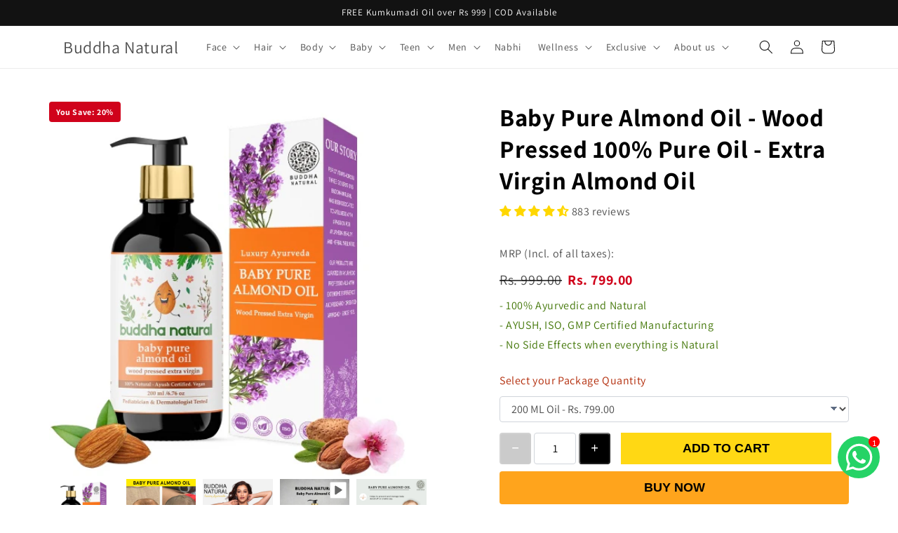

--- FILE ---
content_type: text/html; charset=utf-8
request_url: https://www.buddhanatural.com/products/buy-baby-pure-almond-oil-online
body_size: 94596
content:
<!doctype html>
<html class="no-js" lang="en">
  <head>
<script src="https://sapi.negate.io/script/c2uMhvx63Ryd+OUlQcM0/g==?shop=buddha-natural.myshopify.com"></script><!-- **BEGIN** pushdaddy whatsapp chat // Main Include - DO NOT MODIFY -->
    <link rel="manifest" href="/a/products/buddha-natural/manifest.json">
    <!-- **END** pushdaddy whatsapp chat // Main Include - DO NOT MODIFY -->
    <meta charset="utf-8">
    <meta http-equiv="X-UA-Compatible" content="IE=edge">
    <meta name="viewport" content="width=device-width,initial-scale=1">
    <meta name="theme-color" content="">
    <link rel="canonical" href="https://www.buddhanatural.com/products/buy-baby-pure-almond-oil-online">
    <link rel="preconnect" href="https://cdn.shopify.com" crossorigin>

<!-- Facebook Pixel Code - SS2023 FB Account -->
<script>
!function(f,b,e,v,n,t,s)
{if(f.fbq)return;n=f.fbq=function(){n.callMethod?
n.callMethod.apply(n,arguments):n.queue.push(arguments)};
if(!f._fbq)f._fbq=n;n.push=n;n.loaded=!0;n.version='2.0';
n.queue=[];t=b.createElement(e);t.async=!0;
t.src=v;s=b.getElementsByTagName(e)[0];
s.parentNode.insertBefore(t,s)}(window, document,'script',
'https://connect.facebook.net/en_US/fbevents.js');
fbq('init', '1645461939299984');
fbq('track', 'PageView')
fbq('track', 'AddToCart');
fbq('track', 'initiateCheckout');
 fbq('track', 'Purchase', {
    value: ,
    currency: 'INR',
  });
</script>
    <!-- Facebook Pixel Code - SS2023 FB Account -->   

    <!-- Facebook Pixel Code - KS2023 FB Account -->
<script>
!function(f,b,e,v,n,t,s)
{if(f.fbq)return;n=f.fbq=function(){n.callMethod?
n.callMethod.apply(n,arguments):n.queue.push(arguments)};
if(!f._fbq)f._fbq=n;n.push=n;n.loaded=!0;n.version='2.0';
n.queue=[];t=b.createElement(e);t.async=!0;
t.src=v;s=b.getElementsByTagName(e)[0];
s.parentNode.insertBefore(t,s)}(window, document,'script',
'https://connect.facebook.net/en_US/fbevents.js');
fbq('init', '2350324315144211');
fbq('track', 'PageView')
fbq('track', 'AddToCart');
fbq('track', 'initiateCheckout');
 fbq('track', 'Purchase', {
    value: ,
    currency: 'INR',
  });
</script>
    <!-- Facebook Pixel Code - KS2023 FB Account -->   

    
     <!-- Facebook Pixel Code - RS2023 FB Account -->
<script>
!function(f,b,e,v,n,t,s)
{if(f.fbq)return;n=f.fbq=function(){n.callMethod?
n.callMethod.apply(n,arguments):n.queue.push(arguments)};
if(!f._fbq)f._fbq=n;n.push=n;n.loaded=!0;n.version='2.0';
n.queue=[];t=b.createElement(e);t.async=!0;
t.src=v;s=b.getElementsByTagName(e)[0];
s.parentNode.insertBefore(t,s)}(window, document,'script',
'https://connect.facebook.net/en_US/fbevents.js');
fbq('init', '1952842805078798');
fbq('track', 'PageView')
fbq('track', 'AddToCart');
fbq('track', 'initiateCheckout');
 fbq('track', 'Purchase', {
    value: ,
    currency: 'INR',
  });
</script>
    <!-- Facebook Pixel Code - RS2023 FB Account -->   

    <!-- Google tag (gtag.js) -->
<script async src="https://www.googletagmanager.com/gtag/js?id=AW-11049798866"></script>
<script>
  window.dataLayer = window.dataLayer || [];
  function gtag(){dataLayer.push(arguments);}
  gtag('js', new Date());

  gtag('config', 'AW-11049798866');
</script><link rel="icon" type="image/png" href="//www.buddhanatural.com/cdn/shop/files/buddha-natural.png?crop=center&height=32&v=1740566625&width=32"><link rel="preconnect" href="https://fonts.shopifycdn.com" crossorigin>

    

<meta property="og:site_name" content="Buddha Natural">
<meta property="og:url" content="https://www.buddhanatural.com/products/buy-baby-pure-almond-oil-online">
<meta property="og:title" content="Buy Baby Almond Oil Pure - Nourishing Care for Baby&#39;s Skin">
<meta property="og:type" content="product">
<meta property="og:description" content="Discover the soothing benefits of Buddha Natural Baby Pure Almond Oil. Our 100% natural formula hydrates, calms, and nurtures your baby&#39;s delicate skin. Perfect for massages, post-bath care, and cradle cap relief. Trust in gentle, dermatologist-recommended skincare for your precious one."><meta property="og:image" content="http://www.buddhanatural.com/cdn/shop/files/BABY_PURE_ALMOND_OIL_3D_BOX_MAIN_IMAGE_1.jpg?v=1725338536">
  <meta property="og:image:secure_url" content="https://www.buddhanatural.com/cdn/shop/files/BABY_PURE_ALMOND_OIL_3D_BOX_MAIN_IMAGE_1.jpg?v=1725338536">
  <meta property="og:image:width" content="500">
  <meta property="og:image:height" content="500"><meta property="og:price:amount" content="799.00">
  <meta property="og:price:currency" content="INR"><meta name="twitter:card" content="summary_large_image">
<meta name="twitter:title" content="Buy Baby Almond Oil Pure - Nourishing Care for Baby&#39;s Skin">
<meta name="twitter:description" content="Discover the soothing benefits of Buddha Natural Baby Pure Almond Oil. Our 100% natural formula hydrates, calms, and nurtures your baby&#39;s delicate skin. Perfect for massages, post-bath care, and cradle cap relief. Trust in gentle, dermatologist-recommended skincare for your precious one.">


    <script src="//www.buddhanatural.com/cdn/shop/t/3/assets/global.js?v=149496944046504657681670131055" defer="defer"></script>
    <script>window.performance && window.performance.mark && window.performance.mark('shopify.content_for_header.start');</script><meta name="google-site-verification" content="0qiUHn3SUDnTgiUcH9uleJXD8lFanK_LcznjYnS5d-s">
<meta id="shopify-digital-wallet" name="shopify-digital-wallet" content="/68677402920/digital_wallets/dialog">
<meta id="in-context-paypal-metadata" data-shop-id="68677402920" data-venmo-supported="false" data-environment="production" data-locale="en_US" data-paypal-v4="true" data-currency="INR">
<link rel="alternate" type="application/json+oembed" href="https://www.buddhanatural.com/products/buy-baby-pure-almond-oil-online.oembed">
<script async="async" src="/checkouts/internal/preloads.js?locale=en-IN"></script>
<script id="shopify-features" type="application/json">{"accessToken":"d1a3ccee7d9e09714c144e27ef439f3e","betas":["rich-media-storefront-analytics"],"domain":"www.buddhanatural.com","predictiveSearch":true,"shopId":68677402920,"locale":"en"}</script>
<script>var Shopify = Shopify || {};
Shopify.shop = "buddha-natural.myshopify.com";
Shopify.locale = "en";
Shopify.currency = {"active":"INR","rate":"1.0"};
Shopify.country = "IN";
Shopify.theme = {"name":"Dawn","id":139242963240,"schema_name":"Dawn","schema_version":"7.0.1","theme_store_id":887,"role":"main"};
Shopify.theme.handle = "null";
Shopify.theme.style = {"id":null,"handle":null};
Shopify.cdnHost = "www.buddhanatural.com/cdn";
Shopify.routes = Shopify.routes || {};
Shopify.routes.root = "/";</script>
<script type="module">!function(o){(o.Shopify=o.Shopify||{}).modules=!0}(window);</script>
<script>!function(o){function n(){var o=[];function n(){o.push(Array.prototype.slice.apply(arguments))}return n.q=o,n}var t=o.Shopify=o.Shopify||{};t.loadFeatures=n(),t.autoloadFeatures=n()}(window);</script>
<script id="shop-js-analytics" type="application/json">{"pageType":"product"}</script>
<script defer="defer" async type="module" src="//www.buddhanatural.com/cdn/shopifycloud/shop-js/modules/v2/client.init-shop-cart-sync_WVOgQShq.en.esm.js"></script>
<script defer="defer" async type="module" src="//www.buddhanatural.com/cdn/shopifycloud/shop-js/modules/v2/chunk.common_C_13GLB1.esm.js"></script>
<script defer="defer" async type="module" src="//www.buddhanatural.com/cdn/shopifycloud/shop-js/modules/v2/chunk.modal_CLfMGd0m.esm.js"></script>
<script type="module">
  await import("//www.buddhanatural.com/cdn/shopifycloud/shop-js/modules/v2/client.init-shop-cart-sync_WVOgQShq.en.esm.js");
await import("//www.buddhanatural.com/cdn/shopifycloud/shop-js/modules/v2/chunk.common_C_13GLB1.esm.js");
await import("//www.buddhanatural.com/cdn/shopifycloud/shop-js/modules/v2/chunk.modal_CLfMGd0m.esm.js");

  window.Shopify.SignInWithShop?.initShopCartSync?.({"fedCMEnabled":true,"windoidEnabled":true});

</script>
<script>(function() {
  var isLoaded = false;
  function asyncLoad() {
    if (isLoaded) return;
    isLoaded = true;
    var urls = ["\/\/cdn.shopify.com\/proxy\/1162063acdcb9a13eae03809118282b2f05f4b8b129b792c7ee9567f3496d162\/shopify-script-tags.s3.eu-west-1.amazonaws.com\/smartseo\/instantpage.js?shop=buddha-natural.myshopify.com\u0026sp-cache-control=cHVibGljLCBtYXgtYWdlPTkwMA","\/\/satcb.azureedge.net\/Scripts\/satcb.min.js?shop=buddha-natural.myshopify.com"];
    for (var i = 0; i < urls.length; i++) {
      var s = document.createElement('script');
      s.type = 'text/javascript';
      s.async = true;
      s.src = urls[i];
      var x = document.getElementsByTagName('script')[0];
      x.parentNode.insertBefore(s, x);
    }
  };
  if(window.attachEvent) {
    window.attachEvent('onload', asyncLoad);
  } else {
    window.addEventListener('load', asyncLoad, false);
  }
})();</script>
<script id="__st">var __st={"a":68677402920,"offset":19800,"reqid":"c5419d8d-3ef2-423d-b0e8-0350c89b6e59-1769698807","pageurl":"www.buddhanatural.com\/products\/buy-baby-pure-almond-oil-online","u":"793344264666","p":"product","rtyp":"product","rid":8567664083240};</script>
<script>window.ShopifyPaypalV4VisibilityTracking = true;</script>
<script id="captcha-bootstrap">!function(){'use strict';const t='contact',e='account',n='new_comment',o=[[t,t],['blogs',n],['comments',n],[t,'customer']],c=[[e,'customer_login'],[e,'guest_login'],[e,'recover_customer_password'],[e,'create_customer']],r=t=>t.map((([t,e])=>`form[action*='/${t}']:not([data-nocaptcha='true']) input[name='form_type'][value='${e}']`)).join(','),a=t=>()=>t?[...document.querySelectorAll(t)].map((t=>t.form)):[];function s(){const t=[...o],e=r(t);return a(e)}const i='password',u='form_key',d=['recaptcha-v3-token','g-recaptcha-response','h-captcha-response',i],f=()=>{try{return window.sessionStorage}catch{return}},m='__shopify_v',_=t=>t.elements[u];function p(t,e,n=!1){try{const o=window.sessionStorage,c=JSON.parse(o.getItem(e)),{data:r}=function(t){const{data:e,action:n}=t;return t[m]||n?{data:e,action:n}:{data:t,action:n}}(c);for(const[e,n]of Object.entries(r))t.elements[e]&&(t.elements[e].value=n);n&&o.removeItem(e)}catch(o){console.error('form repopulation failed',{error:o})}}const l='form_type',E='cptcha';function T(t){t.dataset[E]=!0}const w=window,h=w.document,L='Shopify',v='ce_forms',y='captcha';let A=!1;((t,e)=>{const n=(g='f06e6c50-85a8-45c8-87d0-21a2b65856fe',I='https://cdn.shopify.com/shopifycloud/storefront-forms-hcaptcha/ce_storefront_forms_captcha_hcaptcha.v1.5.2.iife.js',D={infoText:'Protected by hCaptcha',privacyText:'Privacy',termsText:'Terms'},(t,e,n)=>{const o=w[L][v],c=o.bindForm;if(c)return c(t,g,e,D).then(n);var r;o.q.push([[t,g,e,D],n]),r=I,A||(h.body.append(Object.assign(h.createElement('script'),{id:'captcha-provider',async:!0,src:r})),A=!0)});var g,I,D;w[L]=w[L]||{},w[L][v]=w[L][v]||{},w[L][v].q=[],w[L][y]=w[L][y]||{},w[L][y].protect=function(t,e){n(t,void 0,e),T(t)},Object.freeze(w[L][y]),function(t,e,n,w,h,L){const[v,y,A,g]=function(t,e,n){const i=e?o:[],u=t?c:[],d=[...i,...u],f=r(d),m=r(i),_=r(d.filter((([t,e])=>n.includes(e))));return[a(f),a(m),a(_),s()]}(w,h,L),I=t=>{const e=t.target;return e instanceof HTMLFormElement?e:e&&e.form},D=t=>v().includes(t);t.addEventListener('submit',(t=>{const e=I(t);if(!e)return;const n=D(e)&&!e.dataset.hcaptchaBound&&!e.dataset.recaptchaBound,o=_(e),c=g().includes(e)&&(!o||!o.value);(n||c)&&t.preventDefault(),c&&!n&&(function(t){try{if(!f())return;!function(t){const e=f();if(!e)return;const n=_(t);if(!n)return;const o=n.value;o&&e.removeItem(o)}(t);const e=Array.from(Array(32),(()=>Math.random().toString(36)[2])).join('');!function(t,e){_(t)||t.append(Object.assign(document.createElement('input'),{type:'hidden',name:u})),t.elements[u].value=e}(t,e),function(t,e){const n=f();if(!n)return;const o=[...t.querySelectorAll(`input[type='${i}']`)].map((({name:t})=>t)),c=[...d,...o],r={};for(const[a,s]of new FormData(t).entries())c.includes(a)||(r[a]=s);n.setItem(e,JSON.stringify({[m]:1,action:t.action,data:r}))}(t,e)}catch(e){console.error('failed to persist form',e)}}(e),e.submit())}));const S=(t,e)=>{t&&!t.dataset[E]&&(n(t,e.some((e=>e===t))),T(t))};for(const o of['focusin','change'])t.addEventListener(o,(t=>{const e=I(t);D(e)&&S(e,y())}));const B=e.get('form_key'),M=e.get(l),P=B&&M;t.addEventListener('DOMContentLoaded',(()=>{const t=y();if(P)for(const e of t)e.elements[l].value===M&&p(e,B);[...new Set([...A(),...v().filter((t=>'true'===t.dataset.shopifyCaptcha))])].forEach((e=>S(e,t)))}))}(h,new URLSearchParams(w.location.search),n,t,e,['guest_login'])})(!1,!0)}();</script>
<script integrity="sha256-4kQ18oKyAcykRKYeNunJcIwy7WH5gtpwJnB7kiuLZ1E=" data-source-attribution="shopify.loadfeatures" defer="defer" src="//www.buddhanatural.com/cdn/shopifycloud/storefront/assets/storefront/load_feature-a0a9edcb.js" crossorigin="anonymous"></script>
<script data-source-attribution="shopify.dynamic_checkout.dynamic.init">var Shopify=Shopify||{};Shopify.PaymentButton=Shopify.PaymentButton||{isStorefrontPortableWallets:!0,init:function(){window.Shopify.PaymentButton.init=function(){};var t=document.createElement("script");t.src="https://www.buddhanatural.com/cdn/shopifycloud/portable-wallets/latest/portable-wallets.en.js",t.type="module",document.head.appendChild(t)}};
</script>
<script data-source-attribution="shopify.dynamic_checkout.buyer_consent">
  function portableWalletsHideBuyerConsent(e){var t=document.getElementById("shopify-buyer-consent"),n=document.getElementById("shopify-subscription-policy-button");t&&n&&(t.classList.add("hidden"),t.setAttribute("aria-hidden","true"),n.removeEventListener("click",e))}function portableWalletsShowBuyerConsent(e){var t=document.getElementById("shopify-buyer-consent"),n=document.getElementById("shopify-subscription-policy-button");t&&n&&(t.classList.remove("hidden"),t.removeAttribute("aria-hidden"),n.addEventListener("click",e))}window.Shopify?.PaymentButton&&(window.Shopify.PaymentButton.hideBuyerConsent=portableWalletsHideBuyerConsent,window.Shopify.PaymentButton.showBuyerConsent=portableWalletsShowBuyerConsent);
</script>
<script data-source-attribution="shopify.dynamic_checkout.cart.bootstrap">document.addEventListener("DOMContentLoaded",(function(){function t(){return document.querySelector("shopify-accelerated-checkout-cart, shopify-accelerated-checkout")}if(t())Shopify.PaymentButton.init();else{new MutationObserver((function(e,n){t()&&(Shopify.PaymentButton.init(),n.disconnect())})).observe(document.body,{childList:!0,subtree:!0})}}));
</script>
<script id="sections-script" data-sections="header,footer" defer="defer" src="//www.buddhanatural.com/cdn/shop/t/3/compiled_assets/scripts.js?v=2986"></script>
<script>window.performance && window.performance.mark && window.performance.mark('shopify.content_for_header.end');</script>


    <style data-shopify>
      @font-face {
  font-family: Assistant;
  font-weight: 400;
  font-style: normal;
  font-display: swap;
  src: url("//www.buddhanatural.com/cdn/fonts/assistant/assistant_n4.9120912a469cad1cc292572851508ca49d12e768.woff2") format("woff2"),
       url("//www.buddhanatural.com/cdn/fonts/assistant/assistant_n4.6e9875ce64e0fefcd3f4446b7ec9036b3ddd2985.woff") format("woff");
}

      @font-face {
  font-family: Assistant;
  font-weight: 700;
  font-style: normal;
  font-display: swap;
  src: url("//www.buddhanatural.com/cdn/fonts/assistant/assistant_n7.bf44452348ec8b8efa3aa3068825305886b1c83c.woff2") format("woff2"),
       url("//www.buddhanatural.com/cdn/fonts/assistant/assistant_n7.0c887fee83f6b3bda822f1150b912c72da0f7b64.woff") format("woff");
}

      
      
      @font-face {
  font-family: Assistant;
  font-weight: 400;
  font-style: normal;
  font-display: swap;
  src: url("//www.buddhanatural.com/cdn/fonts/assistant/assistant_n4.9120912a469cad1cc292572851508ca49d12e768.woff2") format("woff2"),
       url("//www.buddhanatural.com/cdn/fonts/assistant/assistant_n4.6e9875ce64e0fefcd3f4446b7ec9036b3ddd2985.woff") format("woff");
}


      :root {
        --font-body-family: Assistant, sans-serif;
        --font-body-style: normal;
        --font-body-weight: 400;
        --font-body-weight-bold: 700;

        --font-heading-family: Assistant, sans-serif;
        --font-heading-style: normal;
        --font-heading-weight: 400;

        --font-body-scale: 1.0;
        --font-heading-scale: 1.0;

        --color-base-text: 18, 18, 18;
        --color-shadow: 18, 18, 18;
        --color-base-background-1: 255, 255, 255;
        --color-base-background-2: 251, 246, 227;
        --color-base-solid-button-labels: 28, 28, 28;
        --color-base-outline-button-labels: 18, 18, 18;
        --color-base-accent-1: 255, 182, 6;
        --color-base-accent-2: 51, 79, 180;
        --payment-terms-background-color: #ffffff;

        --gradient-base-background-1: #ffffff;
        --gradient-base-background-2: #fbf6e3;
        --gradient-base-accent-1: #ffb606;
        --gradient-base-accent-2: #334fb4;

        --media-padding: px;
        --media-border-opacity: 0.05;
        --media-border-width: 1px;
        --media-radius: 0px;
        --media-shadow-opacity: 0.0;
        --media-shadow-horizontal-offset: 0px;
        --media-shadow-vertical-offset: 4px;
        --media-shadow-blur-radius: 5px;
        --media-shadow-visible: 0;

        --page-width: 120rem;
        --page-width-margin: 0rem;

        --product-card-image-padding: 0.0rem;
        --product-card-corner-radius: 0.0rem;
        --product-card-text-alignment: left;
        --product-card-border-width: 0.0rem;
        --product-card-border-opacity: 0.1;
        --product-card-shadow-opacity: 0.0;
        --product-card-shadow-visible: 0;
        --product-card-shadow-horizontal-offset: 0.0rem;
        --product-card-shadow-vertical-offset: 0.4rem;
        --product-card-shadow-blur-radius: 0.5rem;

        --collection-card-image-padding: 0.0rem;
        --collection-card-corner-radius: 0.0rem;
        --collection-card-text-alignment: left;
        --collection-card-border-width: 0.0rem;
        --collection-card-border-opacity: 0.1;
        --collection-card-shadow-opacity: 0.0;
        --collection-card-shadow-visible: 0;
        --collection-card-shadow-horizontal-offset: 0.0rem;
        --collection-card-shadow-vertical-offset: 0.4rem;
        --collection-card-shadow-blur-radius: 0.5rem;

        --blog-card-image-padding: 0.0rem;
        --blog-card-corner-radius: 0.0rem;
        --blog-card-text-alignment: left;
        --blog-card-border-width: 0.0rem;
        --blog-card-border-opacity: 0.1;
        --blog-card-shadow-opacity: 0.0;
        --blog-card-shadow-visible: 0;
        --blog-card-shadow-horizontal-offset: 0.0rem;
        --blog-card-shadow-vertical-offset: 0.4rem;
        --blog-card-shadow-blur-radius: 0.5rem;

        --badge-corner-radius: 4.0rem;

        --popup-border-width: 1px;
        --popup-border-opacity: 0.1;
        --popup-corner-radius: 0px;
        --popup-shadow-opacity: 0.0;
        --popup-shadow-horizontal-offset: 0px;
        --popup-shadow-vertical-offset: 4px;
        --popup-shadow-blur-radius: 5px;

        --drawer-border-width: 1px;
        --drawer-border-opacity: 0.1;
        --drawer-shadow-opacity: 0.0;
        --drawer-shadow-horizontal-offset: 0px;
        --drawer-shadow-vertical-offset: 4px;
        --drawer-shadow-blur-radius: 5px;

        --spacing-sections-desktop: 0px;
        --spacing-sections-mobile: 0px;

        --grid-desktop-vertical-spacing: 8px;
        --grid-desktop-horizontal-spacing: 8px;
        --grid-mobile-vertical-spacing: 4px;
        --grid-mobile-horizontal-spacing: 4px;

        --text-boxes-border-opacity: 0.1;
        --text-boxes-border-width: 0px;
        --text-boxes-radius: 0px;
        --text-boxes-shadow-opacity: 0.0;
        --text-boxes-shadow-visible: 0;
        --text-boxes-shadow-horizontal-offset: 0px;
        --text-boxes-shadow-vertical-offset: 4px;
        --text-boxes-shadow-blur-radius: 5px;

        --buttons-radius: 0px;
        --buttons-radius-outset: 0px;
        --buttons-border-width: 1px;
        --buttons-border-opacity: 1.0;
        --buttons-shadow-opacity: 0.0;
        --buttons-shadow-visible: 0;
        --buttons-shadow-horizontal-offset: 0px;
        --buttons-shadow-vertical-offset: 4px;
        --buttons-shadow-blur-radius: 5px;
        --buttons-border-offset: 0px;

        --inputs-radius: 0px;
        --inputs-border-width: 1px;
        --inputs-border-opacity: 0.55;
        --inputs-shadow-opacity: 0.0;
        --inputs-shadow-horizontal-offset: 0px;
        --inputs-margin-offset: 0px;
        --inputs-shadow-vertical-offset: 4px;
        --inputs-shadow-blur-radius: 5px;
        --inputs-radius-outset: 0px;

        --variant-pills-radius: 40px;
        --variant-pills-border-width: 1px;
        --variant-pills-border-opacity: 0.55;
        --variant-pills-shadow-opacity: 0.0;
        --variant-pills-shadow-horizontal-offset: 0px;
        --variant-pills-shadow-vertical-offset: 4px;
        --variant-pills-shadow-blur-radius: 5px;
      }

      *,
      *::before,
      *::after {
        box-sizing: inherit;
      }

      html {
        box-sizing: border-box;
        font-size: calc(var(--font-body-scale) * 62.5%);
        height: 100%;
      }

      body {
        display: grid;
        grid-template-rows: auto auto 1fr auto;
        grid-template-columns: 100%;
        min-height: 100%;
        margin: 0;
        font-size: 1.5rem;
        letter-spacing: 0.06rem;
        line-height: calc(1 + 0.8 / var(--font-body-scale));
        font-family: var(--font-body-family);
        font-style: var(--font-body-style);
        font-weight: var(--font-body-weight);
      }

      @media screen and (min-width: 750px) {
        body {
          font-size: 1.6rem;
        }
      }
    </style>

    <link href="//www.buddhanatural.com/cdn/shop/t/3/assets/base.css?v=179884188318766936441685018486" rel="stylesheet" type="text/css" media="all" />
<link rel="preload" as="font" href="//www.buddhanatural.com/cdn/fonts/assistant/assistant_n4.9120912a469cad1cc292572851508ca49d12e768.woff2" type="font/woff2" crossorigin><link rel="preload" as="font" href="//www.buddhanatural.com/cdn/fonts/assistant/assistant_n4.9120912a469cad1cc292572851508ca49d12e768.woff2" type="font/woff2" crossorigin><link rel="stylesheet" href="//www.buddhanatural.com/cdn/shop/t/3/assets/component-predictive-search.css?v=83512081251802922551670131054" media="print" onload="this.media='all'"><script>document.documentElement.className = document.documentElement.className.replace('no-js', 'js');
    if (Shopify.designMode) {
      document.documentElement.classList.add('shopify-design-mode');
    }
    </script>
  
 <!-- Google Webmaster Tools Site Verification -->
<meta name="google-site-verification" content="m8RXoW6iF0z_tvJi_ohwwhjgpsrt6vnxCwM4IGwp62A" />















<!-- PageFly Header Render begins -->
  
  <script>
    window.addEventListener('load', () => {
      // fallback for gtag when not initialized
      if(typeof window.gtag !== 'function') {
        window.gtag = (str1, str2, obj) => {
        }
      }
    }) 
  </script>
  <!-- PageFly begins loading Google fonts --><link rel="preconnect" href="https://fonts.googleapis.com"><link rel="preconnect" href="https://fonts.gstatic.com" crossorigin><link rel="preload" as="style" fetchpriority="low" href="https://fonts.googleapis.com/css2?family=Lato:wght@400&family=Playfair+Display:wght@400&family=Lato:wght@400&family=Source+Sans+Pro:wght@400&display=block"><link rel="stylesheet" href="https://fonts.googleapis.com/css2?family=Lato:wght@400&family=Playfair+Display:wght@400&family=Lato:wght@400&family=Source+Sans+Pro:wght@400&display=block" media="(min-width: 640px)"><link rel="stylesheet" href="https://fonts.googleapis.com/css2?family=Lato:wght@400&family=Playfair+Display:wght@400&family=Lato:wght@400&family=Source+Sans+Pro:wght@400&display=block" media="print" onload="this.onload=null;this.media='all'"><!-- PageFly ends loading Google fonts -->

<style>.__pf .pf-c-ct,.__pf .pf-c-lt,.__pf .pf-c-rt{align-content:flex-start}.__pf .oh,.pf-sr-only{overflow:hidden}.__pf img,.__pf video{max-width:100%;border:0;vertical-align:middle}.__pf [tabIndex],.__pf button,.__pf input,.__pf select,.__pf textarea{touch-action:manipulation}.__pf:not([data-pf-editor-version=gen-2]) :focus-visible{outline:0!important;box-shadow:none!important}.__pf:not([data-pf-editor-version=gen-2]) :not(input):not(select):not(textarea):not([data-active=true]):focus-visible{border:none!important}.__pf *,.__pf :after,.__pf :before{box-sizing:border-box}.__pf [disabled],.__pf [readonly]{cursor:default}.__pf [data-href],.__pf button:not([data-pf-id]):hover{cursor:pointer}.__pf [disabled]:not([disabled=false]),.pf-dialog svg{pointer-events:none}.__pf [hidden]{display:none!important}.__pf [data-link=inherit]{color:inherit;text-decoration:none}.__pf [data-pf-placeholder]{outline:0;height:auto;display:none;pointer-events:none!important}.__pf .pf-ifr,.__pf [style*="--ratio"] img{height:100%;left:0;top:0;width:100%;position:absolute}.__pf .pf-r,.__pf .pf-r-eh>.pf-c{display:flex}.__pf [style*="--cw"]{padding:0 15px;width:100%;margin:auto;max-width:var(--cw)}.__pf .pf-ifr{border:0}.__pf .pf-bg-lazy{background-image:none!important}.__pf .pf-r{flex-wrap:wrap}.__pf .pf-r-dg{display:grid}.__pf [style*="--c-xs"]{max-width:calc(100%/12*var(--c-xs));flex-basis:calc(100%/12*var(--c-xs))}.__pf [style*="--s-xs"]{margin:0 calc(-1 * var(--s-xs))}.__pf [style*="--s-xs"]>.pf-c{padding:var(--s-xs)}.__pf .pf-r-ew>.pf-c{flex-grow:1;flex-basis:0}.__pf [style*="--ew-xs"]>.pf-c{flex-basis:calc(100% / var(--ew-xs));max-width:calc(100% / var(--ew-xs))}.__pf [style*="--ratio"]{position:relative;padding-bottom:var(--ratio)}.main-content{padding:0}.footer-section,.site-footer,.site-footer-wrapper,main .accent-background+.shopify-section{margin:0}@media (max-width:767.4999px){.__pf .pf-hide{display:none!important}}@media (max-width:1024.4999px) and (min-width:767.5px){.__pf .pf-sm-hide{display:none!important}}@media (max-width:1199.4999px) and (min-width:1024.5px){.__pf .pf-md-hide{display:none!important}}@media (min-width:767.5px){.__pf [style*="--s-sm"]{margin:0 calc(-1 * var(--s-sm))}.__pf [style*="--c-sm"]{max-width:calc(100%/12*var(--c-sm));flex-basis:calc(100%/12*var(--c-sm))}.__pf [style*="--s-sm"]>.pf-c{padding:var(--s-sm)}.__pf [style*="--ew-sm"]>.pf-c{flex-basis:calc(100% / var(--ew-sm));max-width:calc(100% / var(--ew-sm))}}@media (min-width:1024.5px){.__pf [style*="--s-md"]{margin:0 calc(-1 * var(--s-md))}.__pf [style*="--c-md"]{max-width:calc(100%/12*var(--c-md));flex-basis:calc(100%/12*var(--c-md))}.__pf [style*="--s-md"]>.pf-c{padding:var(--s-md)}.__pf [style*="--ew-md"]>.pf-c{flex-basis:calc(100% / var(--ew-md));max-width:calc(100% / var(--ew-md))}}@media (min-width:1199.5px){.__pf [style*="--s-lg"]{margin:0 calc(-1 * var(--s-lg))}.__pf [style*="--c-lg"]{max-width:calc(100%/12*var(--c-lg));flex-basis:calc(100%/12*var(--c-lg))}.__pf [style*="--s-lg"]>.pf-c{padding:var(--s-lg)}.__pf [style*="--ew-lg"]>.pf-c{flex-basis:calc(100% / var(--ew-lg));max-width:calc(100% / var(--ew-lg))}.__pf .pf-lg-hide{display:none!important}}.__pf .pf-r-eh>.pf-c>div{width:100%}.__pf .pf-c-lt{justify-content:flex-start;align-items:flex-start}.__pf .pf-c-ct{justify-content:center;align-items:flex-start}.__pf .pf-c-rt{justify-content:flex-end;align-items:flex-start}.__pf .pf-c-lm{justify-content:flex-start;align-items:center;align-content:center}.__pf .pf-c-cm{justify-content:center;align-items:center;align-content:center}.__pf .pf-c-rm{justify-content:flex-end;align-items:center;align-content:center}.__pf .pf-c-cb,.__pf .pf-c-lb,.__pf .pf-c-rb{align-content:flex-end}.__pf .pf-c-lb{justify-content:flex-start;align-items:flex-end}.__pf .pf-c-cb{justify-content:center;align-items:flex-end}.__pf .pf-c-rb{justify-content:flex-end;align-items:flex-end}.pf-no-border:not(:focus-visible){border:none;outline:0}.pf-sr-only{position:absolute;width:1px;height:1px;padding:0;clip:rect(0,0,0,0);white-space:nowrap;clip-path:inset(50%);border:0}.pf-close-dialog-btn,.pf-dialog{background:0 0;border:none;padding:0}.pf-visibility-hidden{visibility:hidden}.pf-dialog{top:50%;left:50%;transform:translate(-50%,-50%);max-height:min(calc(9/16*100vw),calc(100% - 6px - 2em));-webkit-overflow-scrolling:touch;overflow:hidden;margin:0}.pf-dialog::backdrop{background:rgba(0,0,0,.9);opacity:1}.pf-close-dialog-btn{position:absolute;top:0;right:0;height:16px;margin-bottom:8px;cursor:pointer}.pf-close-dialog-btn:not(:focus-visible){box-shadow:none}.pf-dialog-content{display:block;margin:24px auto auto;width:100%;height:calc(100% - 24px)}.pf-dialog-content>*{width:100%;height:100%;border:0}</style>
<style>@media all{.__pf .pf-gs-button-1,.__pf .pf-gs-button-2,.__pf .pf-gs-button-3{padding:12px 20px;font-size:16px;line-height:16px;letter-spacing:0;margin:0}.__pf{--pf-primary-color:rgb(199, 61, 35);--pf-secondary-color:rgb(63, 115, 203);--pf-foreground-color:rgb(55, 126, 98);--pf-background-color:rgb(204, 204, 204);--pf-color-5:rgb(17, 18, 19);--pf-color-6:rgb(246, 197, 103);--pf-color-7:rgb(121, 202, 216);--pf-color-8:rgb(240, 240, 240);--pf-primary-font:"Playfair Display";--pf-secondary-font:"Lato";--pf-tertiary-font:"Source Sans Pro"}.__pf .pf-gs-button-1{background-color:#919da9;color:#fff}.__pf .pf-gs-button-2{color:#919da9;border:1px solid #919da9}.__pf .pf-gs-button-3{background-color:#919da9;color:#fff;border-radius:40px}.__pf .pf-gs-button-4{color:#919da9;border-radius:40px;border:1px solid #919da9;padding:12px 20px;margin:0;font-size:16px;line-height:16px;letter-spacing:0}.__pf .pf-gs-button-5,.__pf .pf-gs-button-6{color:#919da9;border-style:solid;border-color:#919da9;padding:12px 20px;font-size:16px;line-height:16px;letter-spacing:0}.__pf .pf-gs-button-5{border-width:0 0 3px;margin:0}.__pf .pf-gs-button-6{border-width:0 3px 3px 0;margin:0}.__pf .pf-gs-icon-1,.__pf .pf-gs-icon-2{background-color:#919da9;color:#fff;padding:8px;margin:0;border-style:none}.__pf .pf-gs-icon-1{border-radius:0}.__pf .pf-gs-icon-2{border-radius:50%}.__pf .pf-gs-icon-3,.__pf .pf-gs-icon-4{background-color:#fff;color:#919da9;padding:8px;margin:0;border:1px solid #919da9}.__pf .pf-gs-icon-4{border-radius:50%}.__pf .pf-gs-icon-5,.__pf .pf-gs-icon-6{background-color:#f5f5f5;color:#919da9;padding:8px;margin:0;border:1px solid #919da9}.__pf .pf-gs-icon-6{border-radius:50%}.__pf .pf-gs-image-1{width:100%}.__pf .pf-gs-image-2{border:3px solid #919da9;width:100%}.__pf .pf-gs-image-3{border:3px solid #919da9;padding:10px;width:100%}.__pf .pf-gs-image-4,.__pf .pf-gs-image-5{border-radius:50%;width:100%}.__pf .pf-gs-image-5{border:3px solid #919da9}.__pf .pf-gs-image-6{border-radius:50%;border:3px solid #919da9;padding:10px;width:100%}.__pf .pf-gs-heading-1,.__pf .pf-gs-heading-2,.__pf .pf-gs-heading-3,.__pf .pf-gs-heading-4,.__pf .pf-gs-heading-5{color:#000;padding:0;margin:18px 0}.__pf .pf-gs-heading-1{font-size:32px}.__pf .pf-gs-heading-2{font-size:24px}.__pf .pf-gs-heading-3{font-size:20px}.__pf .pf-gs-heading-4{font-size:18px}.__pf .pf-gs-heading-5{font-size:16px}.__pf .pf-gs-heading-6{margin:18px 0;font-size:14px;color:#000;padding:0}.__pf .pf-gs-paragraph-1,.__pf .pf-gs-paragraph-2,.__pf .pf-gs-paragraph-3,.__pf .pf-gs-paragraph-4{color:#000;padding:0;margin:16px 0;font-size:16px}.__pf .pf-gs-paragraph-1{text-align:left}.__pf .pf-gs-paragraph-2{text-align:right}.__pf .pf-gs-paragraph-3{text-align:center}.__pf .pf-gs-divider-1,.__pf .pf-gs-divider-2,.__pf .pf-gs-divider-3{padding:16px 0;margin:0;font-size:2px}.__pf .pf-gs-divider-1{color:#919da9}.__pf .pf-gs-divider-2{color:#444749}.__pf .pf-gs-divider-3{color:#b9bfca}}</style>
<style>.pf-color-scheme-1,.pf-color-scheme-2{--pf-scheme-shadow-color:rgb(0, 0, 0, 0.25)}.pf-color-scheme-1{--pf-scheme-bg-color: ;--pf-scheme-text-color: ;--pf-scheme-btn-bg-color: ;--pf-scheme-btn-text-color: ;--pf-scheme-border-color: ;background-color:var(--pf-scheme-bg-color);background-image:var(--pf-scheme-bg-gradient-color);border-color:var(--pf-scheme-border-color);color:var(--pf-scheme-text-color)}.pf-color-scheme-2,.pf-color-scheme-3{--pf-scheme-btn-text-color:rgb(255, 255, 255);background-color:var(--pf-scheme-bg-color);background-image:var(--pf-scheme-bg-gradient-color);border-color:var(--pf-scheme-border-color);color:var(--pf-scheme-text-color)}.pf-color-scheme-2{--pf-scheme-bg-color:rgba(255, 255, 255, 0);--pf-scheme-text-color:rgb(0, 0, 0);--pf-scheme-btn-bg-color:rgb(145, 157, 169);--pf-scheme-border-color:rgba(0, 0, 0)}.pf-color-scheme-3,.pf-color-scheme-4{--pf-scheme-text-color:rgb(18, 18, 18);--pf-scheme-btn-bg-color:rgb(18, 18, 18);--pf-scheme-border-color:rgb(18, 18, 18)}.pf-color-scheme-3{--pf-scheme-bg-color:rgb(255, 255, 255);--pf-scheme-shadow-color:rgb(18, 18, 18)}.pf-color-scheme-4{--pf-scheme-bg-color:rgb(243, 243, 243);--pf-scheme-btn-text-color:rgb(243, 243, 243);--pf-scheme-shadow-color:rgb(18, 18, 18);background-color:var(--pf-scheme-bg-color);background-image:var(--pf-scheme-bg-gradient-color);border-color:var(--pf-scheme-border-color);color:var(--pf-scheme-text-color)}.pf-color-scheme-5,.pf-color-scheme-6,.pf-color-scheme-7{--pf-scheme-text-color:rgb(255, 255, 255);--pf-scheme-btn-bg-color:rgb(255, 255, 255);--pf-scheme-border-color:rgb(255, 255, 255);--pf-scheme-shadow-color:rgb(18, 18, 18);background-color:var(--pf-scheme-bg-color);background-image:var(--pf-scheme-bg-gradient-color);border-color:var(--pf-scheme-border-color);color:var(--pf-scheme-text-color)}.pf-color-scheme-5{--pf-scheme-bg-color:rgb(36, 40, 51);--pf-scheme-btn-text-color:rgb(0, 0, 0)}.pf-color-scheme-6{--pf-scheme-bg-color:rgb(18, 18, 18);--pf-scheme-btn-text-color:rgb(18, 18, 18)}.pf-color-scheme-7{--pf-scheme-bg-color:rgb(51, 79, 180);--pf-scheme-btn-text-color:rgb(51, 79, 180)}[data-pf-type^=Button]{background-color:var(--pf-scheme-btn-bg-color);background-image:var(--pf-scheme-btn-bg-gradient-color);color:var(--pf-scheme-btn-text-color)}@media all{.__pf .pf-button-2,.__pf .pf-button-3,.__pf .pf-button-4{padding:12px 20px;margin:0;font-size:16px;line-height:16px;letter-spacing:0}.__pf .pf-button-2{background-color:#919da9;color:#fff}.__pf .pf-button-3{color:#919da9;border:1px solid #919da9}.__pf .pf-button-4{background-color:#919da9;color:#fff;border-radius:40px}.__pf .pf-button-5{color:#919da9;border-radius:40px;border:1px solid #919da9;padding:12px 20px;margin:0;font-size:16px;line-height:16px;letter-spacing:0}.__pf .pf-button-6,.__pf .pf-button-7{color:#919da9;border-style:solid;border-color:#919da9;margin:0;font-size:16px;line-height:16px;letter-spacing:0;padding:12px 20px}.__pf .pf-button-6{border-width:0 0 3px}.__pf .pf-button-7{border-width:0 3px 3px 0}.__pf .pf-button-8{background-color:#919da9;color:#fff;padding:12px 20px}.__pf .pf-icon-1,.__pf .pf-text-1,.__pf .pf-text-6,.__pf .pf-text-7,.pf-icon2-1,.pf-icon2-2,.pf-icon2-3,.pf-icon2-4,.pf-icon2-5,.pf-icon2-6,.pf-icon2-7{background-color:var(--pf-scheme-bg-color);color:var(--pf-scheme-text-color)}.__pf .pf-icon-2,.__pf .pf-icon-3{background-color:#919da9;color:#fff;padding:8px;margin:0;border-style:none}.__pf .pf-icon-2{border-radius:0}.__pf .pf-icon-3{border-radius:50%}.__pf .pf-icon-4,.__pf .pf-icon-5{background-color:#fff;color:#919da9;padding:8px;margin:0;border:1px solid #919da9}.__pf .pf-icon-5{border-radius:50%}.__pf .pf-icon-6,.__pf .pf-icon-7{background-color:#f5f5f5;color:#919da9;padding:8px;margin:0;border:1px solid #919da9}.__pf .pf-icon-7{border-radius:50%}.__pf .pf-text-2,.__pf .pf-text-3,.__pf .pf-text-4,.__pf .pf-text-5{color:#000;padding:0;margin:16px 0;font-size:16px}.__pf .pf-text-2{text-align:left}.__pf .pf-text-3{text-align:right}.__pf .pf-text-4{text-align:center}.__pf .pf-divider-2,.__pf .pf-divider-3,.__pf .pf-divider-4{padding:16px 0;margin:0;font-size:2px}.__pf .pf-divider-1{color:var(--pf-scheme-text-color)}.__pf .pf-divider-2{color:#919da9}.__pf .pf-divider-3{color:#444749}.__pf .pf-divider-4{color:#b9bfca}.__pf .pf-heading-1-h1,.__pf .pf-heading-1-h2,.__pf .pf-heading-1-h3,.__pf .pf-heading-1-h4,.__pf .pf-heading-1-h5,.__pf .pf-heading-1-h6{color:var(--pf-scheme-text-color);background-color:var(--pf-scheme-bg-color)}.__pf .pf-heading-2-h1,.__pf .pf-heading-2-h2,.__pf .pf-heading-2-h3,.__pf .pf-heading-2-h4,.__pf .pf-heading-2-h5,.__pf .pf-heading-2-h6{margin:18px 0;font-size:32px;color:#000;padding:0}.__pf .pf-heading-3-h1,.__pf .pf-heading-3-h2,.__pf .pf-heading-3-h3,.__pf .pf-heading-3-h4,.__pf .pf-heading-3-h5,.__pf .pf-heading-3-h6{margin:18px 0;font-size:24px;color:#000;padding:0}.__pf .pf-heading-4-h1,.__pf .pf-heading-4-h2,.__pf .pf-heading-4-h3,.__pf .pf-heading-4-h4,.__pf .pf-heading-4-h5,.__pf .pf-heading-4-h6{margin:18px 0;font-size:20px;color:#000;padding:0}.__pf .pf-heading-5-h1,.__pf .pf-heading-5-h2,.__pf .pf-heading-5-h3,.__pf .pf-heading-5-h4,.__pf .pf-heading-5-h5,.__pf .pf-heading-5-h6{margin:18px 0;font-size:18px;color:#000;padding:0}.__pf .pf-heading-6-h1,.__pf .pf-heading-6-h2,.__pf .pf-heading-6-h3,.__pf .pf-heading-6-h4,.__pf .pf-heading-6-h5,.__pf .pf-heading-6-h6{margin:18px 0;font-size:16px;color:#000;padding:0}.__pf .pf-heading-7-h1,.__pf .pf-heading-7-h2,.__pf .pf-heading-7-h3,.__pf .pf-heading-7-h4,.__pf .pf-heading-7-h5,.__pf .pf-heading-7-h6{margin:18px 0;font-size:14px;color:#000;padding:0}.__pf .pf-image-2{width:100%}.__pf .pf-image-3{border:3px solid #919da9;width:100%}.__pf .pf-image-4{border:3px solid #919da9;padding:10px;width:100%}.__pf .pf-image-5,.__pf .pf-image-6{border-radius:50%;width:100%}.__pf .pf-image-6{border:3px solid #919da9}.__pf .pf-image-7{border-radius:50%;border:3px solid #919da9;padding:10px;width:100%}.__pf .pf-field-1,.__pf .pf-field-2,.__pf .pf-field-3,.__pf .pf-field-4,.__pf .pf-field-5,.__pf .pf-field-6{background-color:#fdfdfd;border:.66px solid #8a8a8a;border-radius:8px;padding:6px 12px}}</style>
<style id="pf-shopify-font">div.__pf {--pf-shopify-font-family-type-header-font: Assistant, sans-serif;
        --pf-shopify-font-style-type-header-font: normal;
        --pf-shopify-font-weight-type-header-font: 400;
--pf-shopify-font-family-type-body-font: Assistant, sans-serif;
        --pf-shopify-font-style-type-body-font: normal;
        --pf-shopify-font-weight-type-body-font: 400;}</style>
<link rel="stylesheet" href="//www.buddhanatural.com/cdn/shop/t/3/assets/pagefly-animation.css?v=35569424405882025761723278064" media="print" onload="this.media='all'">



<style>.beNGsQ .pf-mask-iframe,.dSDaPB .pf-accordion-show,.yQSGW{display:block}.daNlpr .pf-slide>div,.yQSGW{width:100%}.daNlpr .pf-slide>div,.gNGIPQ,.iejJTZ{word-break:break-word}.bIaXH,.beNGsQ,.cpmRjY,.daNlpr,.huUGBz,.yQSGW{position:relative}.iYNNtr>i,.jsBGHa i,.qmQNK i,.qmQNK svg{margin-right:5px}.cMFywv,.cPaglz,.jsBGHa[disabled]{pointer-events:none}.beNGsQ .splide__slide,.iMgPuz input{text-align:center}.pfa,.pfaV4{-moz-osx-font-smoothing:grayscale;text-rendering:auto}.yQSGW{height:auto;text-align:left;outline:0;word-wrap:break-word}.fHbtje i,.yQSGW .pfa,.yQSGW .pfaV4,.yQSGW svg{margin-right:5px;vertical-align:middle}.iYNNtr:last-child,.iwxMkV{margin:0}.fMPMgo{padding:15px}.dSDaPB>div>button>.pfa-arrow{position:absolute;right:10px;top:50%;transform:translateY(-50%);font-size:inherit}.dSDaPB .pf-anchor[data-active=true] .pfa-arrow:not(.pfa-minus){transform:translateY(-50%) rotate(90deg)}.dSDaPB .pf-accordion-visually-show{animation:350ms forwards bmBJiA}.dSDaPB .pf-accordion-hide{display:none}.dSDaPB .pf-accordion-visually-hidden{animation:350ms forwards gWUsUJ;overflow:hidden}.dSDaPB .pf-accordion-wrapper{transition:height .35s}.qmQNK{white-space:pre-line;user-select:text}.qmQNK span{vertical-align:baseline!important}.gNGIPQ ul,.gVincu ul,.iejJTZ ul{list-style-position:inside}.gNGIPQ>input{display:none!important}.daNlpr{overflow:hidden}.daNlpr .pf-slider{display:flex;overflow-x:auto;overflow-y:hidden;scroll-behavior:smooth;scroll-snap-type:x mandatory;transition:height 250ms ease-in-out}.daNlpr .pf-slider:not([class*=pf-c-]){align-items:inherit}.daNlpr .pf-slider:not(.-show-scroll-bar){scrollbar-width:none;-ms-overflow-style:none}.daNlpr .pf-slider:not(.-show-scroll-bar)::-webkit-scrollbar{display:none}.daNlpr .pf-slide{align-items:center;display:flex;flex:0 0 auto;flex-direction:column;justify-content:flex-start;max-width:none;scroll-snap-align:start;overflow:hidden}.daNlpr .pf-slider-next,.daNlpr .pf-slider-prev{width:40px;height:40px;position:absolute;font-size:20px;top:calc(50% - 20px);border:none;cursor:pointer;transition:.35s;line-height:1}.daNlpr .pf-slider-next:after,.daNlpr .pf-slider-next:before,.daNlpr .pf-slider-prev:after,.daNlpr .pf-slider-prev:before{content:'';position:absolute;background:#fff}.daNlpr .pf-slider-prev{left:20px;transform:rotate(180deg)}.beNGsQ .pf-mask,.iMgPuz svg{transform:translate(-50%,-50%)}.daNlpr .pf-slider-next{right:20px}.daNlpr .nav-style-2{background:#000;border-radius:3px;opacity:0;padding:0;margin:0}.daNlpr .nav-style-2:after,.daNlpr .nav-style-2:before{width:1px;height:8px;left:50%}.daNlpr .nav-style-2:before{transform:rotate(45deg);top:19px}.daNlpr .nav-style-2:after{transform:rotate(-45deg);top:14px}.daNlpr .nav-style-2.pf-slider-prev{left:40px}.daNlpr .nav-style-2.pf-slider-next{right:40px}@media (max-width:1024.4999px){.daNlpr .nav-style-2:not(.disabled){opacity:1}.daNlpr .nav-style-2:not(.disabled).pf-slider-prev{left:20px}.daNlpr .nav-style-2:not(.disabled).pf-slider-next{right:20px}}.daNlpr .pf-slider-nav{position:absolute;bottom:0;display:flex;justify-content:center;width:100%}.daNlpr .pf-slider-nav button{border:none;margin:0 5px;cursor:pointer;padding:0}.daNlpr .pagination-style-1 button.active{background:#000}.daNlpr .pagination-style-3 button{width:16px;height:16px;border-radius:50%;background:0 0;border:2px solid #fff;position:relative;display:inherit}.daNlpr .pagination-style-3 button:before{content:'';position:absolute;width:8px;height:8px;border-radius:50%;top:2px;left:2px;background:#fff}.beNGsQ .pf-mask.pf-hidden,.beNGsQ.pf-splide-loading .splide__slide,.bntKFb .splide__arrow[disabled],.bntKFb .splide__arrows.pf-hidden,.bntKFb.pf-splide-loading .splide__slide,.daNlpr .pagination-style-3 button:not(.active):before,.daNlpr.xs-hidden-pag .pf-cmIldm,.iMgPuz .js-qty .js-qty__adjust,.iMgPuz .js-qty button{display:none}.daNlpr[style*='--s-xs']>.pf-slider>.pf-slide{padding:var(--s-xs)}.daNlpr .pf-slider{flex-wrap:nowrap;scroll-padding-left:calc((var(--ws-xs,1)/ (var(--ss-xs,1) + (var(--ws-xs,0) * 0.01))) * 1% / 2)}.daNlpr .pf-slide{flex:0 0 calc(100% / (var(--ss-xs,1) + (var(--ws-xs,0) * 0.01)))}@media (min-width:767.5px){.daNlpr .pf-slider{flex-wrap:nowrap;scroll-padding-left:calc((var(--ws-sm,1)/ (var(--ss-sm,1) + (var(--ws-sm,0) * 0.01))) * 1% / 2)}.daNlpr .pf-slide{flex:0 0 calc(100% / (var(--ss-sm,1) + (var(--ws-sm,0) * 0.01)))}.daNlpr.sm-hidden-pag .pf-cmIldm{display:none}.daNlpr[style*="--s-sm"]>.pf-slider>.pf-slide{padding:var(--s-sm)}}@media (min-width:1024.5px){.daNlpr:hover .nav-style-2:not(.disabled){opacity:1}.daNlpr:hover .nav-style-2:not(.disabled).pf-slider-prev{left:20px}.daNlpr:hover .nav-style-2:not(.disabled).pf-slider-next{right:20px}.daNlpr .pf-slider{flex-wrap:nowrap;scroll-padding-left:calc((var(--ws-md,1)/ (var(--ss-md,1) + (var(--ws-md,0) * 0.01))) * 1% / 2)}.daNlpr .pf-slide{flex:0 0 calc(100% / (var(--ss-md,1) + (var(--ws-md,0) * 0.01)))}.beNGsQ .pf-mask-iframe,.daNlpr.md-hidden-pag .pf-cmIldm{display:none}.daNlpr[style*="--s-md"]>.pf-slider>.pf-slide{padding:var(--s-md)}}.jnUypr .pf-r-eh{align-items:stretch!important}@media (max-width:767.4999px){.jnUypr .pf-slider{justify-content:unset!important;align-items:inherit!important}}@media (min-width:767.5px) and (max-width:1024.4999px){.jnUypr .pf-slider{justify-content:unset!important;align-items:inherit!important}.beNGsQ:not(.pf-sm-media-fixed-height) .splide__track{height:unset!important}.beNGsQ:not(.pf-sm-media-fixed-height) .pmw[style*='--r-sm']{position:relative;padding-bottom:var(--r-sm)}.beNGsQ:not(.pf-sm-media-fixed-height) .pmw[style*='--r-sm'] img{position:absolute;width:100%;height:100%;left:0;top:0}.beNGsQ:not(.pf-sm-media-fixed-height) .pf-media-wrapper[style*='--r-sm']{padding-bottom:var(--r-sm)}.beNGsQ.pf-sm-media-fixed-height .video-wrapper{top:50%!important;transform:translateY(-50%)!important}}.cYbUCf,.cYbUCf+span{vertical-align:middle}.huUGBz{display:inline-block;max-width:100%}.huUGBz img{width:100%;height:100%;border-radius:inherit}.cwEcYX,.jhRUAf{max-width:100%;display:inline-block;height:auto}.cwEcYX [data-href],.jhRUAf [data-href]{cursor:pointer}.bIaXH:empty{display:initial}.cpmRjY{padding:20px 0}.cPaglz{left:0;top:0;width:100%;height:100%;background:var(--overlay);position:absolute;overflow:hidden;display:block!important}.iwxMkV{padding:10px}.iYNNtr{list-style:inherit;margin:0 0 var(--line-spacing)}.iYNNtr:before{content:'';display:inline-block;width:var(--text-indent)}.iYNNtr>i{padding:5px}.gVincu>span:last-child{line-height:inherit;display:block;margin-right:0!important}.jsBGHa{border:none;outline:0;line-height:1;padding:14.5px 20px;vertical-align:bottom}.jsBGHa[disabled]{opacity:.7}.iAKLAg form{margin:0;height:100%}.dfEIkC{overflow-wrap:break-word}.dfEIkC[data-pf-type=ProductText].no-product{text-decoration:none}.cMFywv{z-index:1}.beNGsQ .splide,.cAplnZ.bottom-list{display:flex;flex-direction:column}.beNGsQ.pf-splide-loading:after,.beNGsQ.pf-splide-loading:before{position:absolute;content:'';background:#fff;z-index:1;height:2px;width:40px;left:calc(50% - 20px);top:calc(50% - 1px)}.beNGsQ.pf-splide-loading:after{animation:3s cubic-bezier(0.43,0.43,0.25,0.99) infinite pf-image-loader;background:#626262}@keyframes pf-image-loader{0%,100%{width:0}50%{width:40px}}@media (max-width:767.5px){.beNGsQ:not(.pf-media-fixed-height) .splide__track{height:unset!important}.beNGsQ:not(.pf-media-fixed-height) .pmw[style*='--r-xs']{position:relative;padding-bottom:var(--r-xs)}.beNGsQ:not(.pf-media-fixed-height) .pmw[style*='--r-xs'] img{position:absolute;width:100%;height:100%;left:0;top:0}.beNGsQ:not(.pf-media-fixed-height) .pf-media-wrapper[style*='--r-xs']{padding-bottom:var(--r-xs)}.beNGsQ.pf-media-fixed-height .video-wrapper{top:50%!important;transform:translateY(-50%)!important}}@media (min-width:1199.5px){.daNlpr .pf-slider{flex-wrap:wrap;scroll-padding-left:calc((var(--ws-lg,1)/ (var(--ss-lg,1) + (var(--ws-lg,0) * 0.01))) * 1% / 2)}.daNlpr .pf-slide{flex:0 0 calc(100% / var(--ss-lg,1))}.daNlpr.lg-hidden-pag .pf-cmIldm{display:none}.daNlpr[style*="--s-lg"]>.pf-slider>.pf-slide{padding:var(--s-lg)}.jnUypr .pf-slide{justify-content:flex-start}.beNGsQ:not(.pf-lg-media-fixed-height) .splide__track{height:unset!important}.beNGsQ:not(.pf-lg-media-fixed-height) .pmw[style*='--r-lg']{position:relative;padding-bottom:var(--r-lg)}.beNGsQ:not(.pf-lg-media-fixed-height) .pmw[style*='--r-lg'] img{position:absolute;width:100%;height:100%;left:0;top:0}.beNGsQ:not(.pf-lg-media-fixed-height) .pf-media-wrapper[style*='--r-lg']{padding-bottom:var(--r-lg)}.beNGsQ.pf-lg-media-fixed-height .video-wrapper{top:50%!important;transform:translateY(-50%)!important}}.beNGsQ .video-wrapper{height:unset!important}.beNGsQ .splide__track,.bntKFb .splide__track{margin:0!important}.beNGsQ .pf-media-wrapper{position:relative;height:0}.beNGsQ .pf-mask-iframe,.beNGsQ .pf-media-wrapper>:first-child{position:absolute;top:0;left:0;width:100%;height:100%}.beNGsQ span{top:32px;right:32px}.beNGsQ .pf-mask{position:absolute;top:50%;left:50%;width:100%;height:100%;display:flex;justify-content:center;align-items:center}.cAplnZ .sc-wknyq,.jhYXMi img{top:0;left:0;position:absolute}.beNGsQ .pf-mask span,.kBhGBm{background:#fff;justify-content:center;display:flex}.beNGsQ .pf-mask span{align-items:center;width:50px;height:50px;border:1px solid #ddd}.beNGsQ .pf-mask span svg{width:24px;height:24px}.bntKFb{position:relative;width:100%}.cfgXVK{max-width:100%;user-select:none;overflow:hidden}.cfgXVK .splide,.cfgXVK .splide__track{border-radius:inherit}.kBhGBm{position:absolute;width:min(50%,24px);height:min(50%,24px);z-index:2;border:1px solid #d9d9d9;border-radius:2px;align-items:center}.cAplnZ{width:100%}.cAplnZ[style*="--g-xs"],.cAplnZ[style*="--g-xs"] .pf-r-dg{grid-gap:var(--g-xs)}.cAplnZ[style*="--l-xs"] .pf-r-dg{grid-template-columns:repeat(var(--l-xs),1fr)}.cAplnZ .pf-r-dg{grid-auto-flow:row}.cMrgSr{opacity:1;height:62px;transition:height .5s,opacity .5s}.cEDizX,.jhYXMi img{width:100%;height:100%}.cMrgSr.pf-ar-btn-hidden{opacity:0;height:0}.cMrgSr .pf-ar-btn{width:100%;padding:8px 16px;background:#e9eaec;border:1px solid #d9d9d9;border-radius:2px;margin:10px 0;display:flex;justify-content:center;align-items:center;font-size:16px;line-height:24px;color:rgba(0,0,0,.85)}.cMrgSr .pf-ar-btn svg{margin-right:13px}.jhYXMi{position:relative;cursor:pointer}.jhYXMi img{object-fit:contain;border-radius:inherit}.iMgPuz button,.iMgPuz input{padding:0;height:45px;position:relative}.jhYXMi:after{content:'';display:block;padding-bottom:100%}.jhYXMi span{top:4px;right:4px}.iSeJny{padding-right:8px}.iMgPuz{display:inline-flex;font-size:14px;line-height:1em;position:relative}.gfBxxl,.kpFMkp{display:flex}.gzWTHc,.iMgPuz>*,.iWnBuU{font-size:inherit;font-weight:inherit;text-decoration:inherit;font-family:inherit}.iMgPuz input{width:60px;line-height:inherit;border:1px solid var(--pf-border-color);margin:0 4px;border-radius:4px}.iMgPuz input[data-hidespinner=true]{-moz-appearance:textfield}.iMgPuz input[data-hidespinner=true]::-webkit-inner-spin-button,.iMgPuz input[data-hidespinner=true]::-webkit-outer-spin-button{-webkit-appearance:none}.iMgPuz input[data-hidespinner=false]::-webkit-inner-spin-button{position:absolute;height:50%;top:50%;right:0;transform:translateY(-50%)}.iMgPuz input:invalid{--pf-border-color:#fa541c}.iMgPuz button{width:45px;cursor:pointer;line-height:1}.iMgPuz button[disabled]{opacity:.2}.iMgPuz svg{width:auto;height:calc(1% * var(--h-xs));position:absolute;top:50%;left:50%}.iMgPuz>*{vertical-align:middle}.iMgPuz .js-qty{margin:0 4px;height:31px}.gzWTHc{position:relative}.iWnBuU:invalid{--pf-border-color:#fa541c}.gfBxxl .pf-variant-select{min-height:30px;appearance:none;cursor:pointer;border:1px solid var(--pf-border-color);width:100%;max-width:100%;display:inline-block;padding:6px 12px;border-radius:4px;font-size:16px;font-family:inherit;color:inherit;background-color:transparent;background-image:linear-gradient(45deg,transparent 50%,var(--pf-sample-color) 50%),linear-gradient(135deg,var(--pf-sample-color) 50%,transparent 50%);background-position:calc(100% - 20px) calc(.7em + 3px),calc(100% - 15px) calc(.7em + 3px),calc(100% - .5em) .5em;background-size:5px 5px,5px 5px,1px 1.5em;background-repeat:no-repeat;margin:0}.kpFMkp{margin:0}.kpFMkp button,.kpFMkp input{height:40px;line-height:40px;padding:0 15px}.kpFMkp input{flex:1;border:1px solid #ebebeb}.kpFMkp button{display:inline-flex;align-items:center;justify-content:center;margin-left:-1px;background:#333;color:#fff;border:none}.kpFMkp button i+span{margin-left:5px}.jfeuyL{--pf-sample-color:#5d6b82;--pf-border-color:#d1d5db}@keyframes bmBJiA{0%{height:0;display:none;opacity:0}1%{display:block}100%{display:block;opacity:1}}@keyframes gWUsUJ{0%{display:block;opacity:1}99%{display:block}100%{height:0;display:none;opacity:0}}@media all{.__pf.__pf_BTCaGF1c .pf-11_{padding:0}.__pf.__pf_BTCaGF1c .pf-53_{padding-top:0;padding-bottom:10px}.__pf.__pf_BTCaGF1c .pf-56_,.__pf.__pf_BTCaGF1c .pf-66_,.__pf.__pf_BTCaGF1c .pf-76_,.__pf.__pf_BTCaGF1c .pf-86_{padding:15px;text-align:center;background-color:#f7f7f7;border-style:none}.__pf.__pf_BTCaGF1c .pf-57_,.__pf.__pf_BTCaGF1c .pf-67_,.__pf.__pf_BTCaGF1c .pf-77_,.__pf.__pf_BTCaGF1c .pf-87_{font-size:3em;color:#212b35;padding:5px 5px 10px}.__pf.__pf_BTCaGF1c .pf-59_,.__pf.__pf_BTCaGF1c .pf-69_,.__pf.__pf_BTCaGF1c .pf-79_,.__pf.__pf_BTCaGF1c .pf-89_{margin-top:0;font-weight:500;color:#2d2d2d;font-size:18px}.__pf.__pf_BTCaGF1c .pf-62_,.__pf.__pf_BTCaGF1c .pf-72_,.__pf.__pf_BTCaGF1c .pf-82_,.__pf.__pf_BTCaGF1c .pf-92_{color:#000;font-size:14px}.__pf.__pf_BTCaGF1c .pf-95_{border:1px #f8f8f8;background-size:cover;background-position:50% 50%;background-color:#fbf6e3;color:#fff;padding:10px 0 0;margin:0;position:relative}.__pf.__pf_BTCaGF1c .pf-96_{color:#565959;margin:0;padding:0}.__pf.__pf_BTCaGF1c .pf-98_{font-size:22px;margin-top:0;margin-bottom:0;text-transform:capitalize;color:#096d46;font-weight:700;padding-top:0}.__pf.__pf_BTCaGF1c .pf-101_{list-style-position:inside;list-style-type:disc;padding-top:5px;font-size:16px;color:#565959}.__pf.__pf_BTCaGF1c .pf-102_{font-size:14px;color:#000;margin-top:10px}.__pf.__pf_BTCaGF1c .pf-105_,.__pf.__pf_BTCaGF1c .pf-108_,.__pf.__pf_BTCaGF1c .pf-111_{font-size:14px;color:#000}.__pf.__pf_BTCaGF1c .pf-115_{width:100%;aspect-ratio:unset;object-fit:cover;object-position:center top;margin:0;padding:0;border-style:none;height:201.75px}.__pf.__pf_BTCaGF1c .pf-116_{margin-bottom:0;padding-bottom:0;padding-top:0}.__pf.__pf_BTCaGF1c .pf-119_,.__pf.__pf_BTCaGF1c .pf-189_{margin:0;font-size:22px;text-align:left;color:#096d46;font-weight:700}.__pf.__pf_BTCaGF1c .pf-122_{padding-bottom:0}.__pf.__pf_BTCaGF1c .rid-1{padding:8px;border:1px solid #e3e3e3;border-radius:4px}.__pf.__pf_BTCaGF1c .pf-203_,.__pf.__pf_BTCaGF1c .pf-204_,.__pf.__pf_BTCaGF1c .pf-213_,.__pf.__pf_BTCaGF1c .rid-3{text-align:center}.__pf.__pf_BTCaGF1c .rid-4{margin:12px 0 24px;width:100%;height:auto}.__pf.__pf_BTCaGF1c .rid-5{font-size:14px;margin:0 0 6px}.__pf.__pf_BTCaGF1c .rid-6{font-size:16px;margin:0 0 4px}.__pf.__pf_BTCaGF1c .rid-13,.__pf.__pf_BTCaGF1c .rid-7{font-size:14px;font-weight:400;margin:0}.__pf.__pf_BTCaGF1c .pf-175_{padding-top:10px;padding-bottom:10px;background-color:#fbf6e3}.__pf.__pf_BTCaGF1c .pf-178_{font-size:22px;margin-bottom:0;margin-top:0;color:#096d46;text-align:left;font-weight:700}.__pf.__pf_BTCaGF1c .pf-181_{font-size:14px;line-height:1.5;margin-top:0;color:#2e524a;padding-top:15px;padding-bottom:15px}.__pf.__pf_BTCaGF1c .pf-185_{height:unset}.__pf.__pf_BTCaGF1c .pf-186_{border-style:none;padding-bottom:0;padding-top:5px}.__pf.__pf_BTCaGF1c .pf-187_{padding:10px 0 0}.__pf.__pf_BTCaGF1c .pf-188_{margin:0;padding:0}.__pf.__pf_BTCaGF1c .pf-192_{margin-top:0;font-size:14px}.__pf.__pf_BTCaGF1c .pf-193_{background-position:0 0;color:#2e524a;padding:0;border-style:none}.__pf.__pf_BTCaGF1c .pf-202_,.__pf.__pf_BTCaGF1c .pf-211_{background-size:cover;background-position:50% 50%;background-attachment:scroll}.__pf.__pf_BTCaGF1c .pf-194_,.__pf.__pf_BTCaGF1c .pf-195_{color:#000;padding:0;margin:0}.__pf.__pf_BTCaGF1c .pf-195_{font-size:16px;text-align:center}.__pf.__pf_BTCaGF1c .pf-196_,.__pf.__pf_BTCaGF1c .pf-198_,.__pf.__pf_BTCaGF1c .pf-200_,.__pf.__pf_BTCaGF1c .pf-201_{height:auto;width:180px;margin:0;border-style:none}.__pf.__pf_BTCaGF1c .pf-197_{height:unset;width:180px;margin:0;border-style:none}.__pf.__pf_BTCaGF1c .pf-199_{height:auto;width:180px;border-style:none}.__pf.__pf_BTCaGF1c .pf-202_{padding-top:25px;background-color:#fbd304;padding-bottom:25px}.__pf.__pf_BTCaGF1c .pf-205_{font-size:22px;letter-spacing:3px;margin-top:0;margin-bottom:0;color:#2e524a;padding-bottom:0;text-align:left;font-weight:700}.__pf.__pf_BTCaGF1c .pf-208_{margin-bottom:10px}.__pf.__pf_BTCaGF1c .pf-210_{font-size:16px;margin:0;line-height:1.21em;padding:0;border:1px solid #096d46;color:#fff;background-color:#2e524a}.__pf.__pf_BTCaGF1c .pf-211_{padding-top:25px;padding-bottom:25px}.__pf.__pf_BTCaGF1c .pf-212_{text-align:left;font-size:16px}.__pf.__pf_BTCaGF1c .pf-214_ [data-pf-type="Accordion.Header"]{font-weight:700;border-style:none;padding:15px;color:#2e524a;background:#fff}.__pf.__pf_BTCaGF1c .pf-220_,.__pf.__pf_BTCaGF1c .pf-228_{text-align:left}.__pf.__pf_BTCaGF1c .pf-221_{font-size:16px;text-align:left}.__pf.__pf_BTCaGF1c .pf-229_{font-size:16px;text-align:left;background-color:#fff}.__pf.__pf_BTCaGF1c .pf-185_>img,.__pf.__pf_BTCaGF1c .pf-197_>img,.__pf.__pf_BTCaGF1c .pf-198_>img,.__pf.__pf_BTCaGF1c .pf-199_>img,.__pf.__pf_BTCaGF1c .pf-200_>img,.__pf.__pf_BTCaGF1c .pf-201_>img{height:auto}.__pf.__pf_BTCaGF1c .pf-196_>img{height:auto;object-fit:cover;object-position:center center}.__pf.__pf_BTCaGF1c .pf-210_>button{color:#fff;background-color:#096d46;font-size:16px;padding:0 15px;margin:0;line-height:1em;height:auto;border:1px #9b9b9b;text-align:left}.__pf.__pf_BTCaGF1c .pf-210_>input{font-size:16px;padding:0 0 0 15px;margin:0;line-height:1em;border-style:none}.__pf.__pf_BTCaGF1c .pf-17_{width:100%}.__pf.__pf_BTCaGF1c .pf-19_{font-weight:700;background-color:#d0021b;color:#fff;padding:4px 10px;border-radius:4px;font-size:12px}.__pf.__pf_BTCaGF1c .pf-18_{border-style:none}.__pf.__pf_BTCaGF1c .pf-20_{padding-left:40px}.__pf.__pf_BTCaGF1c .pf-21_{margin-top:0;margin-bottom:10px;font-size:35px;color:#000;font-weight:700}.__pf.__pf_BTCaGF1c .pf-23_{color:#4a4a4a;padding-top:10px;padding-bottom:10px;margin-top:5px;margin-bottom:5px;background-color:#fff}.__pf.__pf_BTCaGF1c .pf-26_{padding-bottom:10px}.__pf.__pf_BTCaGF1c .pf-28_{margin:5px 0}.__pf.__pf_BTCaGF1c .pf-30_{display:flex;font-size:22px;flex-direction:row-reverse;justify-content:flex-end}.__pf.__pf_BTCaGF1c .pf-31_{color:#d0021b;font-weight:700;font-size:20px}.__pf.__pf_BTCaGF1c .pf-32_{text-decoration:line-through;font-size:20px}.__pf.__pf_BTCaGF1c .pf-34_{color:#417505;margin-bottom:5px;margin-top:5px}.__pf.__pf_BTCaGF1c .pf-35_{color:#b12704;margin-bottom:8px;margin-top:8px}.__pf.__pf_BTCaGF1c .pf-38_{padding:0 0 15px;margin:0;font-size:16px;text-align:left}.__pf.__pf_BTCaGF1c .pf-39_{margin:0 0 10px;text-align:left}.__pf.__pf_BTCaGF1c .pf-40_{margin-right:15px}.__pf.__pf_BTCaGF1c .pf-40_ [data-pf-type=QuantityButton]{background-color:#000;border-radius:4px;color:#fff;text-align:center;margin-right:0}.__pf.__pf_BTCaGF1c .pf-44_:hover,.__pf.__pf_BTCaGF1c .pf-47_:hover{background-color:#417505;color:#fff}.__pf.__pf_BTCaGF1c .pf-44_,.__pf.__pf_BTCaGF1c .pf-44_:hover{width:300px;margin-left:0;padding:10px 0;line-height:25px;border-radius:0}.__pf.__pf_BTCaGF1c .pf-42_{font-size:16px}.__pf.__pf_BTCaGF1c .pf-44_,.__pf.__pf_BTCaGF1c .pf-47_{color:#000;font-size:18px;font-weight:700;text-align:center}.__pf.__pf_BTCaGF1c .pf-44_{background-color:#ffd814;border-style:none}.__pf.__pf_BTCaGF1c .pf-47_{background:#ffa41c;border-radius:4px;width:100%;padding-left:0;padding-right:0}.__pf.__pf_BTCaGF1c .pf-50_{color:#4a4a4a;padding-top:15px}.__pf.__pf_BTCaGF1c .pf-18_:hover{border-style:solid;border-color:#666}.__pf.__pf_BTCaGF1c .pf-18_[data-active=true]{border-style:solid;border-color:#4a90e2}.__pf.__pf_BTCaGF1c .pf-17_ .pf-main-media{height:auto}.__pf.__pf_BTCaGF1c .pf-44_:hover{font-size:20px;font-family:Lato}}@media (min-width:1024.5px) and (max-width:1199.4999px){.jnUypr .pf-slider{justify-content:unset!important;align-items:inherit!important}.beNGsQ:not(.pf-md-media-fixed-height) .splide__track{height:unset!important}.beNGsQ:not(.pf-md-media-fixed-height) .pmw[style*='--r-md']{position:relative;padding-bottom:var(--r-md)}.beNGsQ:not(.pf-md-media-fixed-height) .pmw[style*='--r-md'] img{position:absolute;width:100%;height:100%;left:0;top:0}.beNGsQ:not(.pf-md-media-fixed-height) .pf-media-wrapper[style*='--r-md']{padding-bottom:var(--r-md)}.beNGsQ.pf-md-media-fixed-height .video-wrapper{top:50%!important;transform:translateY(-50%)!important}.__pf.__pf_BTCaGF1c .pf-17_ .pf-main-media,.__pf.__pf_BTCaGF1c .pf-185_>img,.__pf.__pf_BTCaGF1c .pf-196_>img,.__pf.__pf_BTCaGF1c .pf-197_>img,.__pf.__pf_BTCaGF1c .pf-198_>img,.__pf.__pf_BTCaGF1c .pf-199_>img,.__pf.__pf_BTCaGF1c .pf-200_>img,.__pf.__pf_BTCaGF1c .pf-201_>img{height:auto}.__pf.__pf_BTCaGF1c .pf-185_{width:100%;height:unset}.__pf.__pf_BTCaGF1c .pf-196_{opacity:1;height:unset;width:180px}.__pf.__pf_BTCaGF1c .pf-197_,.__pf.__pf_BTCaGF1c .pf-198_,.__pf.__pf_BTCaGF1c .pf-199_,.__pf.__pf_BTCaGF1c .pf-200_,.__pf.__pf_BTCaGF1c .pf-201_{height:unset;width:180px}.__pf.__pf_BTCaGF1c .pf-194_{margin:0 0 10px}.__pf.__pf_BTCaGF1c .pf-202_,.__pf.__pf_BTCaGF1c .pf-211_{padding-left:200px;padding-right:200px}.__pf.__pf_BTCaGF1c .pf-221_,.__pf.__pf_BTCaGF1c .pf-229_{margin:0}.__pf.__pf_BTCaGF1c .pf-218_,.__pf.__pf_BTCaGF1c .pf-226_{padding:0}.__pf.__pf_BTCaGF1c .pf-214_ [data-pf-type="Accordion.Header"]{padding:10px}.__pf.__pf_BTCaGF1c .pf-17_{width:100%}}@media (min-width:767.5px) and (max-width:1024.4999px){.__pf.__pf_BTCaGF1c .pf-17_ .pf-main-media,.__pf.__pf_BTCaGF1c .pf-185_,.__pf.__pf_BTCaGF1c .pf-185_>img,.__pf.__pf_BTCaGF1c .pf-196_>img,.__pf.__pf_BTCaGF1c .pf-197_>img,.__pf.__pf_BTCaGF1c .pf-198_>img,.__pf.__pf_BTCaGF1c .pf-199_>img,.__pf.__pf_BTCaGF1c .pf-200_>img,.__pf.__pf_BTCaGF1c .pf-201_>img{height:auto}.__pf.__pf_BTCaGF1c .pf-177_,.__pf.__pf_BTCaGF1c .pf-202_,.__pf.__pf_BTCaGF1c .pf-211_{padding-right:0;padding-left:0}.__pf.__pf_BTCaGF1c .pf-57_,.__pf.__pf_BTCaGF1c .pf-67_,.__pf.__pf_BTCaGF1c .pf-77_,.__pf.__pf_BTCaGF1c .pf-87_{font-size:40px}.__pf.__pf_BTCaGF1c .pf-59_,.__pf.__pf_BTCaGF1c .pf-69_,.__pf.__pf_BTCaGF1c .pf-79_,.__pf.__pf_BTCaGF1c .pf-89_{font-size:16px;margin:0 0 5px}.__pf.__pf_BTCaGF1c .pf-62_,.__pf.__pf_BTCaGF1c .pf-72_,.__pf.__pf_BTCaGF1c .pf-82_,.__pf.__pf_BTCaGF1c .pf-92_{font-size:12px;margin:0}.__pf.__pf_BTCaGF1c .pf-218_,.__pf.__pf_BTCaGF1c .pf-226_,.__pf.__pf_BTCaGF1c .pf-53_{padding:0}.__pf.__pf_BTCaGF1c .pf-178_,.__pf.__pf_BTCaGF1c .pf-98_{font-size:16px}.__pf.__pf_BTCaGF1c .pf-101_,.__pf.__pf_BTCaGF1c .pf-102_,.__pf.__pf_BTCaGF1c .pf-105_,.__pf.__pf_BTCaGF1c .pf-108_,.__pf.__pf_BTCaGF1c .pf-111_{font-size:12px}.__pf.__pf_BTCaGF1c .pf-115_{height:auto;aspect-ratio:unset;object-fit:cover;object-position:center center}.__pf.__pf_BTCaGF1c .pf-181_{font-size:12px;margin-bottom:0}.__pf.__pf_BTCaGF1c .pf-17_,.__pf.__pf_BTCaGF1c .pf-185_{width:100%}.__pf.__pf_BTCaGF1c .pf-196_{margin:5px;height:unset;width:115px}.__pf.__pf_BTCaGF1c .pf-197_,.__pf.__pf_BTCaGF1c .pf-198_,.__pf.__pf_BTCaGF1c .pf-199_,.__pf.__pf_BTCaGF1c .pf-200_,.__pf.__pf_BTCaGF1c .pf-201_{height:unset;width:115px;margin:0}.__pf.__pf_BTCaGF1c .pf-195_{margin:0;padding:0}.__pf.__pf_BTCaGF1c .pf-194_{margin:0 0 10px}.__pf.__pf_BTCaGF1c .pf-221_,.__pf.__pf_BTCaGF1c .pf-23_,.__pf.__pf_BTCaGF1c .pf-50_{margin:0}.__pf.__pf_BTCaGF1c .pf-214_ [data-pf-type="Accordion.Header"]{padding:10px}.__pf.__pf_BTCaGF1c .pf-34_{margin-top:0}.__pf.__pf_BTCaGF1c .pf-26_{padding:0;margin:0}.__pf.__pf_BTCaGF1c .pf-44_{margin-left:15px;margin-top:15px}.__pf.__pf_BTCaGF1c .pf-39_{text-align:center}.__pf.__pf_BTCaGF1c .pf-20_{padding-left:0}}@media (max-width:767.4999px){.__pf.__pf_BTCaGF1c .pf-17_ .pf-main-media,.__pf.__pf_BTCaGF1c .pf-185_,.__pf.__pf_BTCaGF1c .pf-185_>img,.__pf.__pf_BTCaGF1c .pf-196_>img,.__pf.__pf_BTCaGF1c .pf-197_>img,.__pf.__pf_BTCaGF1c .pf-198_>img,.__pf.__pf_BTCaGF1c .pf-199_>img,.__pf.__pf_BTCaGF1c .pf-200_>img,.__pf.__pf_BTCaGF1c .pf-201_>img{height:auto}.__pf.__pf_BTCaGF1c .pf-12_,.__pf.__pf_BTCaGF1c .pf-15_{padding:0;margin-bottom:0;margin-top:0}.__pf.__pf_BTCaGF1c .pf-11_{padding-top:5px;padding-bottom:0}.__pf.__pf_BTCaGF1c .pf-57_,.__pf.__pf_BTCaGF1c .pf-67_,.__pf.__pf_BTCaGF1c .pf-77_,.__pf.__pf_BTCaGF1c .pf-87_{font-size:40px}.__pf.__pf_BTCaGF1c .pf-210_>button,.__pf.__pf_BTCaGF1c .pf-34_,.__pf.__pf_BTCaGF1c .pf-59_,.__pf.__pf_BTCaGF1c .pf-69_,.__pf.__pf_BTCaGF1c .pf-79_,.__pf.__pf_BTCaGF1c .pf-89_{font-size:14px}.__pf.__pf_BTCaGF1c .pf-62_,.__pf.__pf_BTCaGF1c .pf-72_,.__pf.__pf_BTCaGF1c .pf-82_,.__pf.__pf_BTCaGF1c .pf-92_{font-size:12px;margin:0}.__pf.__pf_BTCaGF1c .pf-27_,.__pf.__pf_BTCaGF1c .pf-56_{margin:0}.__pf.__pf_BTCaGF1c .pf-54_{margin:0 -15px;padding:0}.__pf.__pf_BTCaGF1c .pf-187_,.__pf.__pf_BTCaGF1c .pf-20_,.__pf.__pf_BTCaGF1c .pf-226_,.__pf.__pf_BTCaGF1c .pf-53_{padding:0}.__pf.__pf_BTCaGF1c .pf-21_,.__pf.__pf_BTCaGF1c .pf-98_{font-size:20px}.__pf.__pf_BTCaGF1c .pf-102_,.__pf.__pf_BTCaGF1c .pf-105_,.__pf.__pf_BTCaGF1c .pf-108_{font-size:12px}.__pf.__pf_BTCaGF1c .pf-111_{font-size:12px;padding-bottom:20px}.__pf.__pf_BTCaGF1c .pf-115_,.__pf.__pf_BTCaGF1c .pf-96_{padding:0;border-style:none;margin:0}.__pf.__pf_BTCaGF1c .pf-101_{font-size:14px;padding-top:0;padding-bottom:0}.__pf.__pf_BTCaGF1c .pf-115_{height:auto;aspect-ratio:unset;object-fit:cover;object-position:center center}.__pf.__pf_BTCaGF1c .pf-95_{padding:10px 0 0;margin:0}.__pf.__pf_BTCaGF1c .pf-119_,.__pf.__pf_BTCaGF1c .pf-189_{font-size:20px;text-align:center;margin:0}.__pf.__pf_BTCaGF1c .pf-178_{font-size:20px;text-align:center}.__pf.__pf_BTCaGF1c .pf-181_{font-size:12px;margin:0 0 10px;text-align:center;padding-bottom:0}.__pf.__pf_BTCaGF1c .pf-177_{padding-right:0;padding-left:0;text-align:center;padding-bottom:25px}.__pf.__pf_BTCaGF1c .pf-185_{padding:0;margin:0;width:100%}.__pf.__pf_BTCaGF1c .pf-176_,.__pf.__pf_BTCaGF1c .pf-195_,.__pf.__pf_BTCaGF1c .pf-39_{text-align:center}.__pf.__pf_BTCaGF1c .pf-175_,.__pf.__pf_BTCaGF1c .pf-193_{padding-top:10px;padding-bottom:10px;text-align:center}.__pf.__pf_BTCaGF1c .pf-192_{font-size:14px;text-align:left}.__pf.__pf_BTCaGF1c .pf-186_{padding-top:0}.__pf.__pf_BTCaGF1c .pf-196_{height:unset;width:130px;margin:0 20px 20px 0}.__pf.__pf_BTCaGF1c .pf-197_,.__pf.__pf_BTCaGF1c .pf-199_{height:unset;width:130px;margin:0 0 20px 5px}.__pf.__pf_BTCaGF1c .pf-198_,.__pf.__pf_BTCaGF1c .pf-200_{margin:0 5px 20px 0;height:unset;width:130px}.__pf.__pf_BTCaGF1c .pf-201_{height:unset;width:130px;margin:0 0 20px 5px;padding:0}.__pf.__pf_BTCaGF1c .pf-194_{margin:0 -5px}.__pf.__pf_BTCaGF1c .pf-205_{font-size:20px;padding-bottom:0;padding-top:15px}.__pf.__pf_BTCaGF1c .pf-202_,.__pf.__pf_BTCaGF1c .pf-211_{padding-top:10px;padding-bottom:10px}.__pf.__pf_BTCaGF1c .pf-221_{font-size:16px}.__pf.__pf_BTCaGF1c .pf-218_{padding:10px;text-align:left}.__pf.__pf_BTCaGF1c .pf-229_{margin:0;font-size:16px}.__pf.__pf_BTCaGF1c .pf-214_ [data-pf-type="Accordion.Header"]{padding:10px}.__pf.__pf_BTCaGF1c .pf-17_{width:100%}.__pf.__pf_BTCaGF1c .pf-23_,.__pf.__pf_BTCaGF1c .pf-50_{padding:0;margin:10px 0 0;font-size:14px}.__pf.__pf_BTCaGF1c .pf-26_{margin:0;padding:0}.__pf.__pf_BTCaGF1c .pf-35_{padding:0;margin:5px 0;font-size:16px}.__pf.__pf_BTCaGF1c .pf-38_{font-size:19px;padding-bottom:15px}.__pf.__pf_BTCaGF1c .pf-44_{margin-left:5px;margin-top:15px;font-size:18px;text-align:center;padding-left:10px;margin-right:5px}.__pf.__pf_BTCaGF1c .pf-44_:hover{font-size:18px;font-weight:700}}@font-face{font-family:FontAwesome;src:url('https://cdn.shopify.com/s/files/1/0090/9236/6436/files/fa.eot?v=4.7.0');src:url('https://cdn.shopify.com/s/files/1/0090/9236/6436/files/fa.eot?#iefix&v=4.7.0') format('embedded-opentype'),url('https://cdn.shopify.com/s/files/1/0090/9236/6436/files/fa.woff2?v=4.7.0') format('woff2'),url('https://cdn.shopify.com/s/files/1/0090/9236/6436/files/fa.woff?v=4.7.0') format('woff'),url('https://cdn.shopify.com/s/files/1/0090/9236/6436/files/fa.ttf?v=4.7.0') format('truetype'),url('https://cdn.shopify.com/s/files/1/0090/9236/6436/files/fa.svg?v=4.7.0#fontawesomeregular') format('svg');font-weight:400;font-style:normal;font-display:swap}.pfaV4{display:inline-block;font:14px/1 FontAwesome;font-size:inherit;-webkit-font-smoothing:antialiased}@-webkit-keyframes fa-spin{0%{-webkit-transform:rotate(0);transform:rotate(0)}100%{-webkit-transform:rotate(359deg);transform:rotate(359deg)}}@keyframes fa-spin{0%{-webkit-transform:rotate(0);transform:rotate(0)}100%{-webkit-transform:rotate(359deg);transform:rotate(359deg)}}.pfaV4-phone-square:before{content:"\f098"}.pfaV4-rupee:before{content:"\f156"}.pfaV4-credit-card-alt:before{content:"\f283"}.sr-only-focusable:active{position:static;width:auto;height:auto;margin:0;overflow:visible;clip:auto}.pfa{font-family:var(--fa-style-family,"Font Awesome 6 Free");font-weight:var(--fa-style,900)!important;-webkit-font-smoothing:antialiased;display:var(--fa-display,inline-block);font-style:normal;font-variant:normal;line-height:1}@-webkit-keyframes fa-beat{0%,90%{-webkit-transform:scale(1);transform:scale(1)}45%{-webkit-transform:scale(var(--fa-beat-scale,1.25));transform:scale(var(--fa-beat-scale,1.25))}}@keyframes fa-beat{0%,90%{-webkit-transform:scale(1);transform:scale(1)}45%{-webkit-transform:scale(var(--fa-beat-scale,1.25));transform:scale(var(--fa-beat-scale,1.25))}}@-webkit-keyframes fa-bounce{0%,64%,to{-webkit-transform:scale(1) translateY(0);transform:scale(1) translateY(0)}10%{-webkit-transform:scale(var(--fa-bounce-start-scale-x,1.1),var(--fa-bounce-start-scale-y,.9)) translateY(0);transform:scale(var(--fa-bounce-start-scale-x,1.1),var(--fa-bounce-start-scale-y,.9)) translateY(0)}30%{-webkit-transform:scale(var(--fa-bounce-jump-scale-x,.9),var(--fa-bounce-jump-scale-y,1.1)) translateY(var(--fa-bounce-height,-.5em));transform:scale(var(--fa-bounce-jump-scale-x,.9),var(--fa-bounce-jump-scale-y,1.1)) translateY(var(--fa-bounce-height,-.5em))}50%{-webkit-transform:scale(var(--fa-bounce-land-scale-x,1.05),var(--fa-bounce-land-scale-y,.95)) translateY(0);transform:scale(var(--fa-bounce-land-scale-x,1.05),var(--fa-bounce-land-scale-y,.95)) translateY(0)}57%{-webkit-transform:scale(1) translateY(var(--fa-bounce-rebound,-.125em));transform:scale(1) translateY(var(--fa-bounce-rebound,-.125em))}}@keyframes fa-bounce{0%,64%,to{-webkit-transform:scale(1) translateY(0);transform:scale(1) translateY(0)}10%{-webkit-transform:scale(var(--fa-bounce-start-scale-x,1.1),var(--fa-bounce-start-scale-y,.9)) translateY(0);transform:scale(var(--fa-bounce-start-scale-x,1.1),var(--fa-bounce-start-scale-y,.9)) translateY(0)}30%{-webkit-transform:scale(var(--fa-bounce-jump-scale-x,.9),var(--fa-bounce-jump-scale-y,1.1)) translateY(var(--fa-bounce-height,-.5em));transform:scale(var(--fa-bounce-jump-scale-x,.9),var(--fa-bounce-jump-scale-y,1.1)) translateY(var(--fa-bounce-height,-.5em))}50%{-webkit-transform:scale(var(--fa-bounce-land-scale-x,1.05),var(--fa-bounce-land-scale-y,.95)) translateY(0);transform:scale(var(--fa-bounce-land-scale-x,1.05),var(--fa-bounce-land-scale-y,.95)) translateY(0)}57%{-webkit-transform:scale(1) translateY(var(--fa-bounce-rebound,-.125em));transform:scale(1) translateY(var(--fa-bounce-rebound,-.125em))}}@-webkit-keyframes fa-fade{50%{opacity:var(--fa-fade-opacity,.4)}}@keyframes fa-fade{50%{opacity:var(--fa-fade-opacity,.4)}}@-webkit-keyframes fa-beat-fade{0%,to{opacity:var(--fa-beat-fade-opacity,.4);-webkit-transform:scale(1);transform:scale(1)}50%{opacity:1;-webkit-transform:scale(var(--fa-beat-fade-scale,1.125));transform:scale(var(--fa-beat-fade-scale,1.125))}}@keyframes fa-beat-fade{0%,to{opacity:var(--fa-beat-fade-opacity,.4);-webkit-transform:scale(1);transform:scale(1)}50%{opacity:1;-webkit-transform:scale(var(--fa-beat-fade-scale,1.125));transform:scale(var(--fa-beat-fade-scale,1.125))}}@-webkit-keyframes fa-flip{50%{-webkit-transform:rotate3d(var(--fa-flip-x,0),var(--fa-flip-y,1),var(--fa-flip-z,0),var(--fa-flip-angle,-180deg));transform:rotate3d(var(--fa-flip-x,0),var(--fa-flip-y,1),var(--fa-flip-z,0),var(--fa-flip-angle,-180deg))}}@keyframes fa-flip{50%{-webkit-transform:rotate3d(var(--fa-flip-x,0),var(--fa-flip-y,1),var(--fa-flip-z,0),var(--fa-flip-angle,-180deg));transform:rotate3d(var(--fa-flip-x,0),var(--fa-flip-y,1),var(--fa-flip-z,0),var(--fa-flip-angle,-180deg))}}@-webkit-keyframes fa-shake{0%{-webkit-transform:rotate(-15deg);transform:rotate(-15deg)}4%{-webkit-transform:rotate(15deg);transform:rotate(15deg)}24%,8%{-webkit-transform:rotate(-18deg);transform:rotate(-18deg)}12%,28%{-webkit-transform:rotate(18deg);transform:rotate(18deg)}16%{-webkit-transform:rotate(-22deg);transform:rotate(-22deg)}20%{-webkit-transform:rotate(22deg);transform:rotate(22deg)}32%{-webkit-transform:rotate(-12deg);transform:rotate(-12deg)}36%{-webkit-transform:rotate(12deg);transform:rotate(12deg)}40%,to{-webkit-transform:rotate(0);transform:rotate(0)}}@keyframes fa-shake{0%{-webkit-transform:rotate(-15deg);transform:rotate(-15deg)}4%{-webkit-transform:rotate(15deg);transform:rotate(15deg)}24%,8%{-webkit-transform:rotate(-18deg);transform:rotate(-18deg)}12%,28%{-webkit-transform:rotate(18deg);transform:rotate(18deg)}16%{-webkit-transform:rotate(-22deg);transform:rotate(-22deg)}20%{-webkit-transform:rotate(22deg);transform:rotate(22deg)}32%{-webkit-transform:rotate(-12deg);transform:rotate(-12deg)}36%{-webkit-transform:rotate(12deg);transform:rotate(12deg)}40%,to{-webkit-transform:rotate(0);transform:rotate(0)}}@-webkit-keyframes fa-spin{0%{-webkit-transform:rotate(0);transform:rotate(0)}to{-webkit-transform:rotate(1turn);transform:rotate(1turn)}}@keyframes fa-spin{0%{-webkit-transform:rotate(0);transform:rotate(0)}to{-webkit-transform:rotate(1turn);transform:rotate(1turn)}}.pfa-truck:before{content:"\f0d1"}.pfa-search:before{content:"\f002"}.pfa-chevron-right:before{content:"\f054"}:root{--fa-style-family-brands:"Font Awesome 6 Brands";--fa-font-brands:normal 400 1em/1 "Font Awesome 6 Brands";--fa-font-regular:normal 400 1em/1 "Font Awesome 6 Free";--fa-style-family-classic:"Font Awesome 6 Free";--fa-font-solid:normal 900 1em/1 "Font Awesome 6 Free"}@font-face{font-family:"Font Awesome 6 Brands";font-style:normal;font-weight:400;font-display:block;src:url(https://cdn.shopify.com/s/files/1/0882/6237/7766/files/fa-brands-400.woff2) format("woff2"),url(https://cdn.shopify.com/s/files/1/0090/9236/6436/files/fa-brands-400.ttf) format("truetype")}@font-face{font-family:"Font Awesome 6 Free";font-style:normal;font-weight:400;font-display:block;src:url(https://cdn.shopify.com/s/files/1/0090/9236/6436/files/fa-regular-400.woff2) format("woff2"),url(https://cdn.shopify.com/s/files/1/0882/6237/7766/files/fa-brands-400.ttf) format("truetype")}@font-face{font-family:"Font Awesome 6 Free";font-style:normal;font-weight:900;font-display:block;src:url(https://cdn.shopify.com/s/files/1/0090/9236/6436/files/fa-solid-900.woff2) format("woff2"),url(https://cdn.shopify.com/s/files/1/0090/9236/6436/files/fa-solid-900.ttf) format("truetype")}@font-face{font-family:"Font Awesome 5 Brands";font-display:block;font-weight:400;src:url(https://cdn.shopify.com/s/files/1/0882/6237/7766/files/fa-brands-400.woff2) format("woff2"),url(https://cdn.shopify.com/s/files/1/0090/9236/6436/files/fa-brands-400.ttf) format("truetype")}@font-face{font-family:"Font Awesome 5 Free";font-display:block;font-weight:900;src:url(https://cdn.shopify.com/s/files/1/0090/9236/6436/files/fa-solid-900.woff2) format("woff2"),url(https://cdn.shopify.com/s/files/1/0090/9236/6436/files/fa-solid-900.ttf) format("truetype")}@font-face{font-family:"Font Awesome 5 Free";font-display:block;font-weight:400;src:url(https://cdn.shopify.com/s/files/1/0090/9236/6436/files/fa-regular-400.woff2) format("woff2"),url(https://cdn.shopify.com/s/files/1/0882/6237/7766/files/fa-brands-400.ttf) format("truetype")}@font-face{font-family:FontAwesome;font-display:block;src:url(https://cdn.shopify.com/s/files/1/0090/9236/6436/files/fa-solid-900.woff2) format("woff2"),url(https://cdn.shopify.com/s/files/1/0090/9236/6436/files/fa-solid-900.ttf) format("truetype")}@font-face{font-family:FontAwesome;font-display:block;src:url(https://cdn.shopify.com/s/files/1/0882/6237/7766/files/fa-brands-400.woff2) format("woff2"),url(https://cdn.shopify.com/s/files/1/0090/9236/6436/files/fa-brands-400.ttf) format("truetype")}@font-face{font-family:FontAwesome;font-display:block;src:url(https://cdn.shopify.com/s/files/1/0090/9236/6436/files/fa-regular-400.woff2) format("woff2"),url(https://cdn.shopify.com/s/files/1/0882/6237/7766/files/fa-brands-400.ttf) format("truetype");unicode-range:u+f003,u+f006,u+f014,u+f016-f017,u+f01a-f01b,u+f01d,u+f022,u+f03e,u+f044,u+f046,u+f05c-f05d,u+f06e,u+f070,u+f087-f088,u+f08a,u+f094,u+f096-f097,u+f09d,u+f0a0,u+f0a2,u+f0a4-f0a7,u+f0c5,u+f0c7,u+f0e5-f0e6,u+f0eb,u+f0f6-f0f8,u+f10c,u+f114-f115,u+f118-f11a,u+f11c-f11d,u+f133,u+f147,u+f14e,u+f150-f152,u+f185-f186,u+f18e,u+f190-f192,u+f196,u+f1c1-f1c9,u+f1d9,u+f1db,u+f1e3,u+f1ea,u+f1f7,u+f1f9,u+f20a,u+f247-f248,u+f24a,u+f24d,u+f255-f25b,u+f25d,u+f271-f274,u+f278,u+f27b,u+f28c,u+f28e,u+f29c,u+f2b5,u+f2b7,u+f2ba,u+f2bc,u+f2be,u+f2c0-f2c1,u+f2c3,u+f2d0,u+f2d2,u+f2d4,u+f2dc}@font-face{font-family:FontAwesome;font-display:block;src:url(https://cdn.shopify.com/s/files/1/0090/9236/6436/files/fa-v4compatibility.woff2) format("woff2"),url(https://cdn.shopify.com/s/files/1/0090/9236/6436/files/fa-v4compatibility.ttf) format("truetype");unicode-range:u+f041,u+f047,u+f065-f066,u+f07d-f07e,u+f080,u+f08b,u+f08e,u+f090,u+f09a,u+f0ac,u+f0ae,u+f0b2,u+f0d0,u+f0d6,u+f0e4,u+f0ec,u+f10a-f10b,u+f123,u+f13e,u+f148-f149,u+f14c,u+f156,u+f15e,u+f160-f161,u+f163,u+f175-f178,u+f195,u+f1f8,u+f219,u+f27a}</style><!-- PageFly Header Render ends --><!-- BEGIN app block: shopify://apps/pagefly-page-builder/blocks/app-embed/83e179f7-59a0-4589-8c66-c0dddf959200 -->

<!-- BEGIN app snippet: pagefly-cro-ab-testing-main -->







<script>
  ;(function () {
    const url = new URL(window.location)
    const viewParam = url.searchParams.get('view')
    if (viewParam && viewParam.includes('variant-pf-')) {
      url.searchParams.set('pf_v', viewParam)
      url.searchParams.delete('view')
      window.history.replaceState({}, '', url)
    }
  })()
</script>



<script type='module'>
  
  window.PAGEFLY_CRO = window.PAGEFLY_CRO || {}

  window.PAGEFLY_CRO['data_debug'] = {
    original_template_suffix: "all_products",
    allow_ab_test: false,
    ab_test_start_time: 0,
    ab_test_end_time: 0,
    today_date_time: 1769698807000,
  }
  window.PAGEFLY_CRO['GA4'] = { enabled: false}
</script>

<!-- END app snippet -->








  <script src='https://cdn.shopify.com/extensions/019bf883-1122-7445-9dca-5d60e681c2c8/pagefly-page-builder-216/assets/pagefly-helper.js' defer='defer'></script>

  <script src='https://cdn.shopify.com/extensions/019bf883-1122-7445-9dca-5d60e681c2c8/pagefly-page-builder-216/assets/pagefly-general-helper.js' defer='defer'></script>

  <script src='https://cdn.shopify.com/extensions/019bf883-1122-7445-9dca-5d60e681c2c8/pagefly-page-builder-216/assets/pagefly-snap-slider.js' defer='defer'></script>

  <script src='https://cdn.shopify.com/extensions/019bf883-1122-7445-9dca-5d60e681c2c8/pagefly-page-builder-216/assets/pagefly-slideshow-v3.js' defer='defer'></script>

  <script src='https://cdn.shopify.com/extensions/019bf883-1122-7445-9dca-5d60e681c2c8/pagefly-page-builder-216/assets/pagefly-slideshow-v4.js' defer='defer'></script>

  <script src='https://cdn.shopify.com/extensions/019bf883-1122-7445-9dca-5d60e681c2c8/pagefly-page-builder-216/assets/pagefly-glider.js' defer='defer'></script>

  <script src='https://cdn.shopify.com/extensions/019bf883-1122-7445-9dca-5d60e681c2c8/pagefly-page-builder-216/assets/pagefly-slideshow-v1-v2.js' defer='defer'></script>

  <script src='https://cdn.shopify.com/extensions/019bf883-1122-7445-9dca-5d60e681c2c8/pagefly-page-builder-216/assets/pagefly-product-media.js' defer='defer'></script>

  <script src='https://cdn.shopify.com/extensions/019bf883-1122-7445-9dca-5d60e681c2c8/pagefly-page-builder-216/assets/pagefly-product.js' defer='defer'></script>


<script id='pagefly-helper-data' type='application/json'>
  {
    "page_optimization": {
      "assets_prefetching": false
    },
    "elements_asset_mapper": {
      "Accordion": "https://cdn.shopify.com/extensions/019bf883-1122-7445-9dca-5d60e681c2c8/pagefly-page-builder-216/assets/pagefly-accordion.js",
      "Accordion3": "https://cdn.shopify.com/extensions/019bf883-1122-7445-9dca-5d60e681c2c8/pagefly-page-builder-216/assets/pagefly-accordion3.js",
      "CountDown": "https://cdn.shopify.com/extensions/019bf883-1122-7445-9dca-5d60e681c2c8/pagefly-page-builder-216/assets/pagefly-countdown.js",
      "GMap1": "https://cdn.shopify.com/extensions/019bf883-1122-7445-9dca-5d60e681c2c8/pagefly-page-builder-216/assets/pagefly-gmap.js",
      "GMap2": "https://cdn.shopify.com/extensions/019bf883-1122-7445-9dca-5d60e681c2c8/pagefly-page-builder-216/assets/pagefly-gmap.js",
      "GMapBasicV2": "https://cdn.shopify.com/extensions/019bf883-1122-7445-9dca-5d60e681c2c8/pagefly-page-builder-216/assets/pagefly-gmap.js",
      "GMapAdvancedV2": "https://cdn.shopify.com/extensions/019bf883-1122-7445-9dca-5d60e681c2c8/pagefly-page-builder-216/assets/pagefly-gmap.js",
      "HTML.Video": "https://cdn.shopify.com/extensions/019bf883-1122-7445-9dca-5d60e681c2c8/pagefly-page-builder-216/assets/pagefly-htmlvideo.js",
      "HTML.Video2": "https://cdn.shopify.com/extensions/019bf883-1122-7445-9dca-5d60e681c2c8/pagefly-page-builder-216/assets/pagefly-htmlvideo2.js",
      "HTML.Video3": "https://cdn.shopify.com/extensions/019bf883-1122-7445-9dca-5d60e681c2c8/pagefly-page-builder-216/assets/pagefly-htmlvideo2.js",
      "BackgroundVideo": "https://cdn.shopify.com/extensions/019bf883-1122-7445-9dca-5d60e681c2c8/pagefly-page-builder-216/assets/pagefly-htmlvideo2.js",
      "Instagram": "https://cdn.shopify.com/extensions/019bf883-1122-7445-9dca-5d60e681c2c8/pagefly-page-builder-216/assets/pagefly-instagram.js",
      "Instagram2": "https://cdn.shopify.com/extensions/019bf883-1122-7445-9dca-5d60e681c2c8/pagefly-page-builder-216/assets/pagefly-instagram.js",
      "Insta3": "https://cdn.shopify.com/extensions/019bf883-1122-7445-9dca-5d60e681c2c8/pagefly-page-builder-216/assets/pagefly-instagram3.js",
      "Tabs": "https://cdn.shopify.com/extensions/019bf883-1122-7445-9dca-5d60e681c2c8/pagefly-page-builder-216/assets/pagefly-tab.js",
      "Tabs3": "https://cdn.shopify.com/extensions/019bf883-1122-7445-9dca-5d60e681c2c8/pagefly-page-builder-216/assets/pagefly-tab3.js",
      "ProductBox": "https://cdn.shopify.com/extensions/019bf883-1122-7445-9dca-5d60e681c2c8/pagefly-page-builder-216/assets/pagefly-cart.js",
      "FBPageBox2": "https://cdn.shopify.com/extensions/019bf883-1122-7445-9dca-5d60e681c2c8/pagefly-page-builder-216/assets/pagefly-facebook.js",
      "FBLikeButton2": "https://cdn.shopify.com/extensions/019bf883-1122-7445-9dca-5d60e681c2c8/pagefly-page-builder-216/assets/pagefly-facebook.js",
      "TwitterFeed2": "https://cdn.shopify.com/extensions/019bf883-1122-7445-9dca-5d60e681c2c8/pagefly-page-builder-216/assets/pagefly-twitter.js",
      "Paragraph4": "https://cdn.shopify.com/extensions/019bf883-1122-7445-9dca-5d60e681c2c8/pagefly-page-builder-216/assets/pagefly-paragraph4.js",

      "AliReviews": "https://cdn.shopify.com/extensions/019bf883-1122-7445-9dca-5d60e681c2c8/pagefly-page-builder-216/assets/pagefly-3rd-elements.js",
      "BackInStock": "https://cdn.shopify.com/extensions/019bf883-1122-7445-9dca-5d60e681c2c8/pagefly-page-builder-216/assets/pagefly-3rd-elements.js",
      "GloboBackInStock": "https://cdn.shopify.com/extensions/019bf883-1122-7445-9dca-5d60e681c2c8/pagefly-page-builder-216/assets/pagefly-3rd-elements.js",
      "GrowaveWishlist": "https://cdn.shopify.com/extensions/019bf883-1122-7445-9dca-5d60e681c2c8/pagefly-page-builder-216/assets/pagefly-3rd-elements.js",
      "InfiniteOptionsShopPad": "https://cdn.shopify.com/extensions/019bf883-1122-7445-9dca-5d60e681c2c8/pagefly-page-builder-216/assets/pagefly-3rd-elements.js",
      "InkybayProductPersonalizer": "https://cdn.shopify.com/extensions/019bf883-1122-7445-9dca-5d60e681c2c8/pagefly-page-builder-216/assets/pagefly-3rd-elements.js",
      "LimeSpot": "https://cdn.shopify.com/extensions/019bf883-1122-7445-9dca-5d60e681c2c8/pagefly-page-builder-216/assets/pagefly-3rd-elements.js",
      "Loox": "https://cdn.shopify.com/extensions/019bf883-1122-7445-9dca-5d60e681c2c8/pagefly-page-builder-216/assets/pagefly-3rd-elements.js",
      "Opinew": "https://cdn.shopify.com/extensions/019bf883-1122-7445-9dca-5d60e681c2c8/pagefly-page-builder-216/assets/pagefly-3rd-elements.js",
      "Powr": "https://cdn.shopify.com/extensions/019bf883-1122-7445-9dca-5d60e681c2c8/pagefly-page-builder-216/assets/pagefly-3rd-elements.js",
      "ProductReviews": "https://cdn.shopify.com/extensions/019bf883-1122-7445-9dca-5d60e681c2c8/pagefly-page-builder-216/assets/pagefly-3rd-elements.js",
      "PushOwl": "https://cdn.shopify.com/extensions/019bf883-1122-7445-9dca-5d60e681c2c8/pagefly-page-builder-216/assets/pagefly-3rd-elements.js",
      "ReCharge": "https://cdn.shopify.com/extensions/019bf883-1122-7445-9dca-5d60e681c2c8/pagefly-page-builder-216/assets/pagefly-3rd-elements.js",
      "Rivyo": "https://cdn.shopify.com/extensions/019bf883-1122-7445-9dca-5d60e681c2c8/pagefly-page-builder-216/assets/pagefly-3rd-elements.js",
      "TrackingMore": "https://cdn.shopify.com/extensions/019bf883-1122-7445-9dca-5d60e681c2c8/pagefly-page-builder-216/assets/pagefly-3rd-elements.js",
      "Vitals": "https://cdn.shopify.com/extensions/019bf883-1122-7445-9dca-5d60e681c2c8/pagefly-page-builder-216/assets/pagefly-3rd-elements.js",
      "Wiser": "https://cdn.shopify.com/extensions/019bf883-1122-7445-9dca-5d60e681c2c8/pagefly-page-builder-216/assets/pagefly-3rd-elements.js"
    },
    "custom_elements_mapper": {
      "pf-click-action-element": "https://cdn.shopify.com/extensions/019bf883-1122-7445-9dca-5d60e681c2c8/pagefly-page-builder-216/assets/pagefly-click-action-element.js",
      "pf-dialog-element": "https://cdn.shopify.com/extensions/019bf883-1122-7445-9dca-5d60e681c2c8/pagefly-page-builder-216/assets/pagefly-dialog-element.js"
    }
  }
</script>


<!-- END app block --><!-- BEGIN app block: shopify://apps/pushdaddy-whatsapp-chat-api/blocks/app-embed/e3f2054d-bf7b-4e63-8db3-00712592382c -->
  
<script>
   var random_numberyryt = "id" + Math.random().toString(16).slice(2);
</script>

 <div id="shopify-block-placeholder_pdaddychat" class="shopify-block shopify-app-block" data-block-handle="app-embed">
 </div>

<script>
  document.getElementById('shopify-block-placeholder_pdaddychat').id = 'shopify-block-' + random_numberyryt;
if (!window.wwhatsappJs_new2a) {
    try {
        window.wwhatsappJs_new2a = {};
        wwhatsappJs_new2a.WhatsApp_new2a = {
            metafields: {
                shop: "buddha-natural.myshopify.com",
                settings: {"block_order":["15000129989"],"blocks":{"15000129989":{"disabled":"0","number":"919711936403","name":"Sneha Gupta ","label":"Expert","avatar":"https://cdn.shopify.com/s/files/1/0033/3538/9233/files/Female-1.png?v=1628343022","online":"0","timezone":"Asia/Kolkata","cid":"15000129989","ciiid":"121656","websiteee":"buddhanatural.com","sunday":{"enabled":"1","range":"1,1439"},"monday":{"enabled":"1","range":"1,1439"},"tuesday":{"enabled":"1","range":"1,1439"},"wednesday":{"enabled":"1","range":"1,1439"},"thursday":{"enabled":"1","range":"1,1439"},"friday":{"enabled":"1","range":"1,1439"},"saturday":{"enabled":"1","range":"1,1439"},"offline":"Hi Sneha, Please help me with my order.","chat":{"enabled":"1","greeting":"Hello! Sneha here from support team. For Order status, kindly give your order number and enter, for anything else please type in your query and I will help you at the earliest."},"message":"Hi Sneha, Please help me with my order.","page_url":"1"}},"style":{"pattern":"100","customized":{"enabled":"1","color":"#FFFFFF","background":"#25d366","background_img":"","svg_color":"","background_img_main":"","button_animation":"","background_pic_header":"","auto_start":"9999000","hide_buttonsx":"0","icon_width":"60","chat_width":"376","border_radius":"50","icon_position":"50","compact_normal":"0","secondary_button":"0","secondary_button_link":"","secondary_text":"","pages_display":"/pages/,/,/collections/,/products/,/cart/,/orders/,/checkouts/,/blogs/,/password/","updown_bottom":"38","labelradius":"10","updown_bottom_m":"18","updown_bottom2":"0","widget_optin":"","leftright_label":"0","updown_share":"30","secondary_button_bgcolor":"#f0f0f0","secondary_button_tcolor":"#0084FF ","secondary_button_lcolor":"#0084FF ","leftt_rightt":"2","leftt_rightt_sec":"12","animation_count":"infinite","font_weight":"bold","animation_iteration":"99999","extend_header_img":"0","font":"Helvetica","font_size":"16","abandned_cart_enabled":"1","auto_hide_share":"10000000000","auto_hide_chat":"10000000000","final_leftright_second_position":"left","remove_bottom":"1","header_text_color":"#","header_bg_color":"#","pushnotifiction":"0","share_icons_display":"Whatsapp","share_size":"40","share_radius":"0","svg_yes":"0","svg_yes_icon":"0","share_trans":"0","what_bg":"","body_bgcolor":"","abandoned_kakkar":"0","shadow_yn":"1","mobile_label_yn":"1","google_ec":"whatsapp_pushdaddy","google_el":"whatsapp_pushdaddy","google_ea":"whatsapp_pushdaddy","fpixel_en":"whatsapp_pushdaddy","insta_username":"","fb_username":"","email_username":"","faq_yn":"0","chatbox_radius":"8","clicktcart_text":"We are 24x7 available for chat. feel free to chat","live_whatsapp":"1","live_whatsapp_mobile":"1","bot_yn":"0","advance_bot":"0","botus":"1","clicktcart_anim_c":"pwapp-onlyonce","clicktcart":"0","ctaction_animation":"pwapp-bounce","order_conf":false,"whatsapp_yn":"0","header_posit_img":"center","remove_bg":"0","img_cntt":"10000000000000000","ordertrack_url":"","chatbox_height":"70","title_textsize":"24","waving_img":"","merged_icons":"0","merged_icons_display":"NO","blink_circle":"1","blink_animation":"pwapp-bounce","blink_circle_color":"#fff","blink_circle_bg":"red","trackingon":"0","chatnow_color":"black","label_bgcolor":"#fff","faq_color":"black","leftrightclose":"right","header_flat":"1","adddv_bott":"","etext1":"Please introduce yourself","etext2":"Enter your email","etext3":"Send","etext4":"Thank You","etext5":"2000","scaleicon":"1","scaleicon_m":"1","emailpop":"0","signuppopup":"","flyer_chat":"0","flyer_chat_m":"0","flyer_text":"","flyer_img":"","merge_bot_button":"0","wallyn":"0","lang_support":"en"}},"share":{"desktop":{"disabled":"1","position":"left"},"mobile":{"disabled":"1","position":"left"},"style":{"color":"#E85756","background":"#25d366"},"texts":{"button":"Share","message":"CHECK THIS OUT"}},"push_notif":{"headertttext":"Never miss a sale 🛍️","bodytextt":"Subscribe to get updates on new products and exclusive promotions","acceppttextt":"Accept","dennnyyextt":"Deny"},"addtocart":{"style":{"mobile":"0","desktop":"0","replace_yn":"0","but_bgcolor":"","but_tcolor":"","but_fsize":"0","but_radius":"0","button_wid":"0","button_pad":"0","but_bor_col":"","but_bor_wid":"0"},"texts":{"but_label1":"","but_link1":"","but_label2":"","but_link2":""}},"faq_quick_reply":[],"faq_block_order":[],"faq_blocks":[],"faq_texts":{"category":"FAQ Categories","featured":"General questions","search":"Search on Helpdesk","results":"Results for terms","no_results":"Sorry, no results found. Please try another keyword."},"track_url":"https://way2enjoy.com/shopify/1/whatsapp-chat/tracking_1.php","charge":true,"desktop":{"disabled":"0","position":"right","layout":"button"},"mobile":{"disabled":"0","position":"right","layout":"button"},"texts":{"title":"Hi there","description":"Welcome Guest","prefilledt":"Hi Sneha, Please help me with my order.","note":"We typically reply within minutes","button":"","button_m":"","bot_tri_button":"Order Status","placeholder":"Send a message","emoji_search":"Search emoji…","emoji_frequently":"Frequently used","emoji_people":"People","emoji_nature":"Nature","emoji_objects":"Objects","emoji_places":"Places","emoji_symbols":"Symbols","emoji_not_found":"No emoji could be found"}},
				
            }
        };
        // Any additional code...
    } catch (e) {
        console.error('An error occurred in the script:', e);
    }
}

  const blocksyyy = wwhatsappJs_new2a.WhatsApp_new2a.metafields.settings.blocks;
for (const blockId in blocksyyy) {
    if (blocksyyy.hasOwnProperty(blockId)) {
        const block = blocksyyy[blockId]; 
        const ciiid_value = block.ciiid;   
        const pdaddy_website = block.websiteee;   

		
		
         localStorage.setItem('pdaddy_ciiid', ciiid_value);
		          localStorage.setItem('pdaddy_website', pdaddy_website);
       // console.log(`Stored ciiid for block ${blockId}: ${ciiid_value}`);
    }
}




</script>






<!-- END app block --><!-- BEGIN app block: shopify://apps/icart-cart-drawer-cart-upsell/blocks/icart-block/e651bbc2-5760-47d8-a513-2aa6ee3a9aa7 -->

<script>
  var selectorMetaValue = '';
  var page_type_new = '';
</script>

<script type="text/javascript" id="icartCommonScriptJs">
  if (Shopify.theme.id == '139242963240') {
    
      
        
        
        
        
        
    
          var icartProductObj = {};
          var icartNodeCallToken = eval({"icartNodeCallToken":"1735815379"});
          var icart_cart_arr = {"note":null,"attributes":{},"original_total_price":0,"total_price":0,"total_discount":0,"total_weight":0.0,"item_count":0,"items":[],"requires_shipping":false,"currency":"INR","items_subtotal_price":0,"cart_level_discount_applications":[],"checkout_charge_amount":0};
          var icartScid = 'NWY1NGM5OGZlOGJlMDk4MWExOWQ2MDMwNTExMWE1ODQuM2IyNzUzMjNkMzk2MjE1OTBmMTBhMzNiMWNmMmE2ODk=';
          var icartPageType = '0';
          var icartCurrencyWihoutFormat = "Rs. {{amount}}";
          var [cart_prod_coll_id_arr, cart_prod_id_arr, cart_prod_wise_coll_id_arr, cart_prod_wise_tag_arr, icartLineItemData] = [[], [], [], [], {}];
          var rootElement;
          var icartCartRecall = ('true' == 'true') ? true : false;
          var icartSelector = ''
    
          if ('true' == 'true') {
            var icartThemeCartSelector = ['[href="/cart"]', '[href="#cart"]'];
            var icartHandleThemeCartButton = false;
            var icartThemeCartLoaded = setInterval(function () {
              var icartThemeCartElement = document.querySelectorAll(icartThemeCartSelector);
              if (icartThemeCartElement.length > 0) {
                document.querySelectorAll(icartThemeCartSelector).forEach((data) => {
                  data.addEventListener('click', function(event){
                    event.preventDefault();
                    event.stopImmediatePropagation();
                    event.stopPropagation();
                    if (icartHandleThemeCartButton == false) {
                      icartHandleThemeCartButton = true;
                    }
                    typeof icartDrawerOpn == 'function' && icartDrawerOpn();
                  });
                });
                clearInterval(icartThemeCartLoaded);
              }
            }, 10);
            document.addEventListener("DOMContentLoaded", () => {
              setTimeout(function() { clearInterval(icartThemeCartLoaded); }, 60000);
            });
          }
    
          if ('false' == 'true') {
            var icartATCSelector = ["div[data-testid='GooglePay-button']", "input[value$='Add to Cart']", '#AddToCart', '.btn--secondary-accent', '.product-form__add-to-cart.button', '.product-single__cart-submit.shopify-payment-btn btn--secondary', "button[name$='add']", "form[action*='/cart/add'] .product-submit", "form[action='/cart/add'] .btn-hover", "form[action='/cart/add'].add-to-cart-btn", 'button.btn-addtocart, button.tt-btn-addtocart', '.secondary-button', '.btn.product-form__cart-submit.btn--secondary-accent', '.btn.add-to-cart', '.add-to-cart', '#AddToCart--product-template', '.btn--add-to-cart', '.product-form__submit button', "form[action*='/cart/add'] [type=submit]"];
            var icartHandleATCButton = false;
            var icartATCFormClose, icartATCHtmlData;
            var icartATCLoaded = setInterval(function () {
              var icartATCElement = document.querySelectorAll(icartATCSelector);
              if (icartATCElement.length > 0) {
                  IcartAddCustomEventListener(icartATCSelector, async function (event) {
                    icartATCHtmlData = event.target;
                    icartATCFormClose = icartATCHtmlData.closest("form[action*='/cart/add']");
                    if (icartATCFormClose) {
                      let checkSoldOutStatus = true;
                      if (Shopify.shop != 'niplux.myshopify.com') {
                        let icart_aria_disabled = icartATCFormClose.querySelector("form[action*='/cart/add'] [type=submit]");
                        if (icart_aria_disabled) {
                          if (icart_aria_disabled.getAttribute('aria-disabled') || icart_aria_disabled.getAttribute('disabled')) {
                            checkSoldOutStatus = false;
                          } else {
                            checkSoldOutStatus = true;
                          }
                        } else {
                          checkSoldOutStatus = true;
                        }
                      }
    
                      if (checkSoldOutStatus) {
                        event.preventDefault();
                        event.stopPropagation();
                        event.stopImmediatePropagation();
                        if (icartHandleATCButton == false) {
                          icartHandleATCButton = true;
                        }
                        typeof makeAddCartThemeBtnClone == 'function' && makeAddCartThemeBtnClone();
                      }
                    }
                  });
                  clearInterval(icartATCLoaded);
              }
            }, 10);
            document.addEventListener("DOMContentLoaded", () => {
              setTimeout(function() { clearInterval(icartATCLoaded); }, 60000);
            });
          }

          function icartPopupStatusUpdate(){
            if(('' == 0 || '' == 1) && ('' == 1)) {
              function icartScriptLoad(e){return new Promise(function(t,n){let r=document.createElement("script");r.src=e,r.id="icartFullCartMinJs",r.type="text/javascript",r.onError=n,r.async=false,r.onload=t,r.addEventListener("error",n),r.addEventListener("load",t),document.getElementsByTagName("head")[0].appendChild(r)})}
              icartScriptLoad("https://cdnicart.identixweb.com/assets/js/icart-custom-steps.min.js");
              localStorage.setItem('popup_status', JSON.stringify({'app_embed_tour_status': '', 'app_embed_return_appstatus': ''}));
              fetch(`https://icartapi.identixweb.com/appEmbedStatusUpdate?shop=${Shopify.shop}&key=app_embed_tour_status`, {method: 'GET', headers: {'Content-Type': 'application/json'}})
            if('' == 0 && '' == 1){ fetch(`https://icartapi.identixweb.com/appEmbedStatusUpdate?shop=${Shopify.shop}&key=app_embed_return_appstatus`, {method: 'GET', headers: {'Content-Type': 'application/json'}}) } } };

          window.IcartAddCustomEventListener = (selector, handler) => {
            rootElement = document.querySelector('body');
            rootElement.addEventListener('click', icartEventHandler, true);
            rootElement.selector = selector;
            rootElement.handler = handler;
          };
    
          function icartEventHandler(evt) {
            let targetElement = evt.target;
            while (targetElement != null) {
              if (targetElement.matches(evt.currentTarget.selector)) {
                evt.currentTarget.handler(evt);
                return;
              }
              targetElement = targetElement.parentElement;
            }
          }
        page_type_new = 0
        
          /* ---- iCart drawer content ----- */
          let icartMainInter = setInterval(()=>{
            const mainContentClass = document.querySelectorAll('.icartShopifyCartContent')[0];
            if(mainContentClass && (selectorMetaValue == '' || selectorMetaValue == 'false')) {
                mainContentClass.classList.add("icart_main_selector_visibility");
                clearInterval(icartMainInter);
            } else {
                (selectorMetaValue != '' || selectorMetaValue != 'false') ? clearInterval(icartMainInter) : '';
            }
          },500);
          
            
              var productObj = {"id":8201158459688,"title":"Kumkumadi Face Oil - 100% Ayush Certified - Ageless Youth Elixir Authentic Kumkumadi Tailam from Kerala","handle":"buy-kumkumadi-face-oil-online","description":"\u003cp\u003e\u003cspan\u003eSay goodbye to dull, lifeless skin and welcome renewed, youthful skin with Buddha Natural Organic Kumkumadi Face Oil! Infused with a potent blend of natural ingredients, this face oil deeply nourishes your skin and breathes new life into it. The antioxidants in Kumkumadi oil work wonders in revitalizing lackluster skin and combatting free radicals and pigmentation, resulting in a radiant and even complexion. The oil's soothing properties also calm and heal irritated and inflamed skin. With continued use, Kumkumadi oil enhances blood circulation and reduces the appearance of dark spots, leaving your complexion brighter and smoother. Incorporating the Kumkumadi Face Oil into your skincare routine will transform your skin and leave you with rejuvenated, radiant skin that you won't want to let go of! \u003c\/span\u003e\u003c\/p\u003e\n\u003cp\u003e\u003cb style=\"background-color: #fffbe5;\" data-mce-style=\"background-color: #fffbe5;\"\u003eBENEFITS\u003cspan\u003e \u003c\/span\u003e\u003c\/b\u003e\u003cspan style=\"font-weight: 400;\" data-mce-style=\"font-weight: 400;\"\u003e- H\u003cspan data-mce-fragment=\"1\"\u003eere Are Some Benefits Of Kumkumadi Face Oil\u003c\/span\u003e\u003c\/span\u003e\u003c\/p\u003e\n\u003cdiv style=\"padding-left: 30px;\" data-mce-style=\"padding-left: 30px;\"\u003e\u003cspan data-mce-fragment=\"1\"\u003e✅ Deeply nourishes the skin\u003c\/span\u003e\u003c\/div\u003e\n\u003cdiv style=\"padding-left: 30px;\" data-mce-style=\"padding-left: 30px;\"\u003e\u003cspan data-mce-fragment=\"1\"\u003e✅ Helps to revive dull and lackluster skin\u003c\/span\u003e\u003c\/div\u003e\n\u003cdiv style=\"padding-left: 30px;\" data-mce-style=\"padding-left: 30px;\"\u003e\u003cspan data-mce-fragment=\"1\"\u003e✅ Combats free radicals and pigmentation\u003c\/span\u003e\u003c\/div\u003e\n\u003cdiv style=\"padding-left: 30px;\" data-mce-style=\"padding-left: 30px;\"\u003e\u003cspan data-mce-fragment=\"1\"\u003e✅ Reduces the appearance of fine lines and wrinkles\u003c\/span\u003e\u003c\/div\u003e\n\u003cdiv style=\"padding-left: 30px;\" data-mce-style=\"padding-left: 30px;\"\u003e\u003cspan data-mce-fragment=\"1\"\u003e✅ Calms and soothes irritated and inflamed skin\u003c\/span\u003e\u003c\/div\u003e\n\u003cdiv style=\"padding-left: 30px;\" data-mce-style=\"padding-left: 30px;\"\u003e\u003cspan data-mce-fragment=\"1\"\u003e✅ Promotes blood circulation, resulting in a brighter complexion\u003c\/span\u003e\u003c\/div\u003e\n\u003cdiv style=\"padding-left: 30px;\" data-mce-style=\"padding-left: 30px;\"\u003e\u003cspan data-mce-fragment=\"1\"\u003e✅ Reduces the appearance of dark spots and blemishes\u003c\/span\u003e\u003c\/div\u003e\n\u003cdiv style=\"padding-left: 30px;\" data-mce-style=\"padding-left: 30px;\"\u003e\u003cspan data-mce-fragment=\"1\"\u003e✅ Enhances skin texture and overall appearance\u003c\/span\u003e\u003c\/div\u003e\n\u003cdiv style=\"padding-left: 30px;\" data-mce-style=\"padding-left: 30px;\"\u003e\u003cspan data-mce-fragment=\"1\"\u003e✅ Provides deep hydration to the skin\u003c\/span\u003e\u003c\/div\u003e\n\u003cdiv style=\"padding-left: 30px;\" data-mce-style=\"padding-left: 30px;\"\u003e\u003cspan data-mce-fragment=\"1\"\u003e✅ Contains natural ingredients with no harmful chemicals\u003c\/span\u003e\u003c\/div\u003e\n\u003cdiv data-mce-style=\"padding-left: 30px;\"\u003e\n\u003cspan data-mce-fragment=\"1\"\u003e\u003cb style=\"background-color: #fffbe5;\" data-mce-style=\"background-color: #fffbe5;\"\u003e\u003c\/b\u003e\u003c\/span\u003e\u003cbr\u003e\n\u003c\/div\u003e\n\u003cdiv data-mce-style=\"padding-left: 30px;\"\u003e\u003cspan data-mce-fragment=\"1\"\u003e\u003cb style=\"background-color: #fffbe5;\" data-mce-style=\"background-color: #fffbe5;\"\u003eINGREDIENTS \u003c\/b\u003e\u003cspan style=\"font-weight: 400;\" data-mce-style=\"font-weight: 400;\"\u003e- Buddha Natural Kumkumadi Face Oil is made from the best Saffron Oil, Sandalwood Oil, Turmeric Oil, Manjistha Oil, Licorice Oil, Vetiver Oil, Lotus Oil, Sesame Oil, Almond Oil, Argan Oil. The Kumkumadi Face Oil has not been processed with chemicals or added fragrances or preservatives. It contains Kumkumadi Face Oil.\u003c\/span\u003e\u003c\/span\u003e\u003c\/div\u003e\n\u003cdiv data-mce-style=\"padding-left: 30px;\"\u003e\n\u003cp\u003e\u003cb style=\"background-color: #fffbe5;\" data-mce-style=\"background-color: #fffbe5;\"\u003eWHEN TO USE\u003c\/b\u003e\u003cspan style=\"font-weight: 400;\" data-mce-style=\"font-weight: 400;\"\u003e- Buddha Natural Kumkumadi Face Oil can be used \u003c\/span\u003e\u003c\/p\u003e\n\u003cdiv style=\"padding-left: 30px;\" data-mce-style=\"padding-left: 30px;\"\u003e\u003cspan data-mce-fragment=\"1\"\u003e✅ When you have dull, lifeless skin that needs nourishment and rejuvenation.\u003c\/span\u003e\u003c\/div\u003e\n\u003cdiv style=\"padding-left: 30px;\" data-mce-style=\"padding-left: 30px;\"\u003e\u003cspan data-mce-fragment=\"1\"\u003e✅ When you want to combat free radicals and pigmentation for a more even complexion.\u003c\/span\u003e\u003c\/div\u003e\n\u003cdiv style=\"padding-left: 30px;\" data-mce-style=\"padding-left: 30px;\"\u003e\u003cspan data-mce-fragment=\"1\"\u003e✅ When your skin is irritated or inflamed and needs soothing and healing properties.\u003c\/span\u003e\u003c\/div\u003e\n\u003cdiv style=\"padding-left: 30px;\" data-mce-style=\"padding-left: 30px;\"\u003e\u003cspan data-mce-fragment=\"1\"\u003e✅ When you want to improve blood circulation and reduce the appearance of dark spots for a brighter, smoother complexion.\u003c\/span\u003e\u003c\/div\u003e\n\u003cdiv style=\"padding-left: 30px;\" data-mce-style=\"padding-left: 30px;\"\u003e\u003cspan data-mce-fragment=\"1\"\u003e✅ When you want to add an organic, natural, and Ayurvedic beauty product to your skincare routine.\u003c\/span\u003e\u003c\/div\u003e\n\u003cdiv style=\"padding-left: 30px;\" data-mce-style=\"padding-left: 30px;\"\u003e\u003cspan data-mce-fragment=\"1\"\u003e✅ When you want to enjoy the benefits of rare herbs and oils, including saffron, sandalwood, turmeric, lotus, and more.\u003c\/span\u003e\u003c\/div\u003e\n\u003cdiv style=\"padding-left: 30px;\" data-mce-style=\"padding-left: 30px;\"\u003e\u003cspan data-mce-fragment=\"1\"\u003e✅ When you want to improve the overall texture and appearance of your skin.\u003c\/span\u003e\u003c\/div\u003e\n\u003cdiv style=\"padding-left: 30px;\" data-mce-style=\"padding-left: 30px;\"\u003e\u003cspan data-mce-fragment=\"1\"\u003e✅ When you want a versatile product that can be used as a facial oil, face mask, or under-eye treatment.\u003c\/span\u003e\u003c\/div\u003e\n\u003cdiv style=\"padding-left: 30px;\" data-mce-style=\"padding-left: 30px;\"\u003e\u003cspan data-mce-fragment=\"1\"\u003e✅ When you want to experience the rejuvenating effects of Kumkumadi oil on your skin and enjoy a radiant, youthful glow.\u003c\/span\u003e\u003c\/div\u003e\n\u003cdiv style=\"padding-left: 30px;\" data-mce-style=\"padding-left: 30px;\"\u003e\n\u003cspan data-mce-fragment=\"1\"\u003e\u003c\/span\u003e\u003cbr\u003e\n\u003c\/div\u003e\n\u003cdiv data-mce-style=\"padding-left: 30px;\"\u003e\u003cspan data-mce-fragment=\"1\"\u003e\u003cb style=\"background-color: #fffbe5;\" data-mce-style=\"background-color: #fffbe5;\"\u003eCOLOUR AND CONSISTENCY \u003c\/b\u003e\u003cspan style=\"font-weight: 400;\" data-mce-style=\"font-weight: 400;\"\u003e- Buddha Natural Kumkumadi Face Oil has a typically golden or yellowish-orange color and has a lightweight, non-greasy consistency. The oil is easily absorbed by the skin and leaves a subtle, healthy glow.\u003c\/span\u003e\u003c\/span\u003e\u003c\/div\u003e\n\u003cdiv data-mce-style=\"padding-left: 30px;\"\u003e\u003cbr\u003e\u003c\/div\u003e\n\u003cdiv data-mce-style=\"padding-left: 30px;\"\u003e\u003cspan data-mce-fragment=\"1\"\u003e\u003cspan style=\"font-weight: 400;\" data-mce-style=\"font-weight: 400;\"\u003e\u003cb style=\"background-color: #fffbe5;\" data-mce-style=\"background-color: #fffbe5;\"\u003eFRAGRANCE\u003c\/b\u003e - Buddha Natural Kumkumadi Face Oil has a unique, herbal fragrance that is derived from the blend of natural ingredients it contains, such as saffron, sandalwood, turmeric, lotus, and other botanicals. The scent is mild and earthy, with a hint of floral notes.. No artificial fragrance is used for smell.\u003c\/span\u003e\u003c\/span\u003e\u003c\/div\u003e\n\u003cdiv data-mce-style=\"padding-left: 30px;\"\u003e\n\u003cspan data-mce-fragment=\"1\"\u003e\u003cspan style=\"font-weight: 400;\" data-mce-style=\"font-weight: 400;\"\u003e\u003c\/span\u003e\u003c\/span\u003e\u003cbr\u003e\n\u003c\/div\u003e\n\u003cdiv data-mce-style=\"padding-left: 30px;\"\u003e\u003cspan data-mce-fragment=\"1\"\u003e\u003cspan style=\"font-weight: 400;\" data-mce-style=\"font-weight: 400;\"\u003e\u003cb style=\"background-color: #fffbe5;\" data-mce-style=\"background-color: #fffbe5;\"\u003eSTORAGE \u003c\/b\u003e- Please use Buddha Natural Kumkumadi Face Oil within 36 months of the manufacturing date. Keep the oil in a cool, dry place away from direct sunlight and heat. Ensure that the bottle is tightly closed after each use to prevent air and moisture from entering. \u003c\/span\u003e\u003c\/span\u003e\u003c\/div\u003e\n\u003cdiv data-mce-style=\"padding-left: 30px;\"\u003e\n\u003cspan data-mce-fragment=\"1\"\u003e\u003cspan style=\"font-weight: 400;\" data-mce-style=\"font-weight: 400;\"\u003e\u003c\/span\u003e\u003c\/span\u003e\u003cbr\u003e\n\u003c\/div\u003e\n\u003cdiv data-mce-style=\"padding-left: 30px;\"\u003e\u003cspan data-mce-fragment=\"1\"\u003e\u003cspan style=\"font-weight: 400;\" data-mce-style=\"font-weight: 400;\"\u003e\u003cb style=\"background-color: #fffbe5;\" data-mce-style=\"background-color: #fffbe5;\"\u003eHOW TO USE\u003c\/b\u003e - To use Kumkumadi roll-on oil, start by cleansing your face thoroughly and patting it dry. Then, take the Kumkumadi roll-on oil bottle and remove the cap. Hold the bottle upright and gently roll the ball applicator over your face and neck, focusing on areas with fine lines, wrinkles or dark spots. Apply light pressure to release the oil from the roll-on ball and spread it evenly over the skin.\u003c\/span\u003e\u003c\/span\u003e\u003c\/div\u003e\n\u003cdiv data-mce-style=\"padding-left: 30px;\"\u003e\u003cbr\u003e\u003c\/div\u003e\n\u003cdiv data-mce-style=\"padding-left: 30px;\"\u003eTo use Kumkumadi oil with a dropper bottle take the dropper bottle and remove the cap. Hold the dropper over your face and neck and gently squeeze a few drops of the oil onto your skin, use your fingertips to massage the oil into your skin using gentle circular motions. For best results, use Buddha Natural Kumkumadi Face Oil regularly, at least once a day. Use it for a period of 3-5 months for complete results. You can use it any time of the day as per your preference.\u003c\/div\u003e\n\u003cdiv data-mce-style=\"padding-left: 30px;\"\u003e\u003cbr\u003e\u003c\/div\u003e\n\u003cdiv data-mce-style=\"padding-left: 30px;\"\u003e\n\u003cp\u003e\u003cb style=\"background-color: #fffbe5;\" data-mce-style=\"background-color: #fffbe5;\"\u003eNOTE\u003c\/b\u003e\u003cspan\u003e \u003c\/span\u003e\u003ci\u003e\u003cspan style=\"font-weight: 400;\" data-mce-style=\"font-weight: 400;\"\u003e-\u003c\/span\u003e\u003c\/i\u003e\u003c\/p\u003e\n\u003cul\u003e\n\u003cli style=\"font-weight: 400;\" data-mce-style=\"font-weight: 400;\"\u003e\n\u003cb\u003e\u003ci\u003eSkin Type:\u003cspan\u003e \u003c\/span\u003e\u003c\/i\u003e\u003c\/b\u003e\u003cspan style=\"font-weight: 400;\" data-mce-style=\"font-weight: 400;\"\u003eSuitable for all skin types.\u003c\/span\u003e\n\u003c\/li\u003e\n\u003cli style=\"font-weight: 400;\" data-mce-style=\"font-weight: 400;\"\u003e\n\u003cb\u003e\u003ci\u003ePregnancy:\u003c\/i\u003e\u003c\/b\u003e\u003cspan\u003e \u003c\/span\u003e\u003cspan style=\"font-weight: 400;\" data-mce-style=\"font-weight: 400;\"\u003eSafe to use during pregnancy and for breastfeeding days.\u003c\/span\u003e\n\u003c\/li\u003e\n\u003cli style=\"font-weight: 400;\" data-mce-style=\"font-weight: 400;\"\u003e\n\u003cb\u003e\u003ci\u003eBabies \u0026amp; Kids:\u003c\/i\u003e\u003c\/b\u003e\u003cspan\u003e \u003c\/span\u003e\u003cspan style=\"font-weight: 400;\" data-mce-style=\"font-weight: 400;\"\u003eRecommended to use above 5 years of age. But can be safely used on kids above the age of 4 years after the Skin patch test.\u003c\/span\u003e\n\u003c\/li\u003e\n\u003cli style=\"font-weight: 400;\" data-mce-style=\"font-weight: 400;\"\u003e\n\u003cb\u003e\u003ci\u003ePatch Test:\u003cspan\u003e \u003c\/span\u003e\u003c\/i\u003e\u003c\/b\u003e\u003cspan style=\"font-weight: 400;\" data-mce-style=\"font-weight: 400;\"\u003ePatch test on the hand’s skin for 10 minutes prior to first use.\u003c\/span\u003e\n\u003c\/li\u003e\n\u003cli style=\"font-weight: 400;\" data-mce-style=\"font-weight: 400;\"\u003e\n\u003cb\u003e\u003ci\u003eSun Protection:\u003cspan\u003e \u003c\/span\u003e\u003c\/i\u003e\u003c\/b\u003e\u003cspan style=\"font-weight: 400;\" data-mce-style=\"font-weight: 400;\"\u003eIt also provides sun protection when you go outdoors.\u003c\/span\u003e\n\u003c\/li\u003e\n\u003c\/ul\u003e\n\u003c\/div\u003e\n\u003c\/div\u003e","published_at":"2023-03-29T20:41:08+05:30","created_at":"2023-03-29T19:47:15+05:30","vendor":"Buddha Natural","type":"Face Oil","tags":["Almond Oil","Argan Oil","Face oil","Licorice Oil","Lotus Oil","Manjistha Oil","Saffron Oil","Sandalwood Oil","Sesame Oil","Turmeric Oil","Vetiver Oil"],"price":39900,"price_min":39900,"price_max":129900,"available":true,"price_varies":true,"compare_at_price":59900,"compare_at_price_min":59900,"compare_at_price_max":213900,"compare_at_price_varies":true,"variants":[{"id":44849858543912,"title":"7 ml","option1":"7 ml","option2":null,"option3":null,"sku":"BN22H-FA-OIL-KUMKUM-007","requires_shipping":true,"taxable":true,"featured_image":{"id":46877373038888,"product_id":8201158459688,"position":1,"created_at":"2024-06-21T17:55:42+05:30","updated_at":"2024-06-21T17:55:44+05:30","alt":"Buddha Natural Kumkumadi Face Oil Main Image with Box","width":500,"height":500,"src":"\/\/www.buddhanatural.com\/cdn\/shop\/files\/KUMKUMADI_STICKER_UPDATED_main_image_1_1_-min_1.jpg?v=1718972744","variant_ids":[44849858543912]},"available":true,"name":"Kumkumadi Face Oil - 100% Ayush Certified - Ageless Youth Elixir Authentic Kumkumadi Tailam from Kerala - 7 ml","public_title":"7 ml","options":["7 ml"],"price":39900,"weight":20,"compare_at_price":59900,"inventory_management":null,"barcode":"","featured_media":{"alt":"Buddha Natural Kumkumadi Face Oil Main Image with Box","id":39368709996840,"position":1,"preview_image":{"aspect_ratio":1.0,"height":500,"width":500,"src":"\/\/www.buddhanatural.com\/cdn\/shop\/files\/KUMKUMADI_STICKER_UPDATED_main_image_1_1_-min_1.jpg?v=1718972744"}},"requires_selling_plan":false,"selling_plan_allocations":[]},{"id":44849858609448,"title":"25 ml","option1":"25 ml","option2":null,"option3":null,"sku":"BN22H-FA-OIL-KUMKUM-025","requires_shipping":true,"taxable":true,"featured_image":{"id":52608237437224,"product_id":8201158459688,"position":11,"created_at":"2025-10-29T19:04:58+05:30","updated_at":"2025-10-29T19:05:00+05:30","alt":null,"width":500,"height":500,"src":"\/\/www.buddhanatural.com\/cdn\/shop\/files\/kumkummadiMAINIMAGE.jpg?v=1761744900","variant_ids":[44849858609448]},"available":true,"name":"Kumkumadi Face Oil - 100% Ayush Certified - Ageless Youth Elixir Authentic Kumkumadi Tailam from Kerala - 25 ml","public_title":"25 ml","options":["25 ml"],"price":129900,"weight":20,"compare_at_price":213900,"inventory_management":null,"barcode":"","featured_media":{"alt":null,"id":42854094733608,"position":13,"preview_image":{"aspect_ratio":1.0,"height":500,"width":500,"src":"\/\/www.buddhanatural.com\/cdn\/shop\/files\/kumkummadiMAINIMAGE.jpg?v=1761744900"}},"requires_selling_plan":false,"selling_plan_allocations":[]},{"id":44878978416936,"title":"7 ml oil + Gua Sha","option1":"7 ml oil + Gua Sha","option2":null,"option3":null,"sku":"BN22H-COMBO-KUMKUM-GUASHA-007-2","requires_shipping":true,"taxable":true,"featured_image":{"id":42327962779944,"product_id":8201158459688,"position":9,"created_at":"2023-04-17T20:02:29+05:30","updated_at":"2024-06-21T17:56:12+05:30","alt":"buddha Natural Kumkumadi Face Oil and gua sha","width":500,"height":500,"src":"\/\/www.buddhanatural.com\/cdn\/shop\/products\/kukumadiguasha_1_-min.jpg?v=1718972772","variant_ids":[44878978416936]},"available":true,"name":"Kumkumadi Face Oil - 100% Ayush Certified - Ageless Youth Elixir Authentic Kumkumadi Tailam from Kerala - 7 ml oil + Gua Sha","public_title":"7 ml oil + Gua Sha","options":["7 ml oil + Gua Sha"],"price":64900,"weight":20,"compare_at_price":129800,"inventory_management":null,"barcode":"","featured_media":{"alt":"buddha Natural Kumkumadi Face Oil and gua sha","id":34684218736936,"position":11,"preview_image":{"aspect_ratio":1.0,"height":500,"width":500,"src":"\/\/www.buddhanatural.com\/cdn\/shop\/products\/kukumadiguasha_1_-min.jpg?v=1718972772"}},"requires_selling_plan":false,"selling_plan_allocations":[]},{"id":44878978449704,"title":"7 ml oil + Face Roller","option1":"7 ml oil + Face Roller","option2":null,"option3":null,"sku":"BN22H-COMBO-KUMKUM-GREENROLLER-007-2","requires_shipping":true,"taxable":true,"featured_image":{"id":42327958880552,"product_id":8201158459688,"position":8,"created_at":"2023-04-17T20:01:31+05:30","updated_at":"2024-06-21T17:56:12+05:30","alt":"Buddha Natural Kumkumadi Face Oil and face roller","width":500,"height":500,"src":"\/\/www.buddhanatural.com\/cdn\/shop\/products\/kukumadirollar_1_-min.jpg?v=1718972772","variant_ids":[44878978449704]},"available":true,"name":"Kumkumadi Face Oil - 100% Ayush Certified - Ageless Youth Elixir Authentic Kumkumadi Tailam from Kerala - 7 ml oil + Face Roller","public_title":"7 ml oil + Face Roller","options":["7 ml oil + Face Roller"],"price":104900,"weight":20,"compare_at_price":189800,"inventory_management":null,"barcode":"","featured_media":{"alt":"Buddha Natural Kumkumadi Face Oil and face roller","id":34684214608168,"position":10,"preview_image":{"aspect_ratio":1.0,"height":500,"width":500,"src":"\/\/www.buddhanatural.com\/cdn\/shop\/products\/kukumadirollar_1_-min.jpg?v=1718972772"}},"requires_selling_plan":false,"selling_plan_allocations":[]}],"images":["\/\/www.buddhanatural.com\/cdn\/shop\/files\/KUMKUMADI_STICKER_UPDATED_main_image_1_1_-min_1.jpg?v=1718972744","\/\/www.buddhanatural.com\/cdn\/shop\/products\/KUMKUADITAILAMtestamonialcopy_1_-min.jpg?v=1718972772","\/\/www.buddhanatural.com\/cdn\/shop\/files\/1000-by-1000-watsaap-icon-4-c_1_2f5c9b95-312f-4611-8268-6a201f0091e7.jpg?v=1718972772","\/\/www.buddhanatural.com\/cdn\/shop\/products\/kumkumadioildoctorimagecopy-min.jpg?v=1718972772","\/\/www.buddhanatural.com\/cdn\/shop\/products\/kumkumbenefits5copy-min.jpg?v=1718972772","\/\/www.buddhanatural.com\/cdn\/shop\/products\/kumkumingredientcopy-min.jpg?v=1718972772","\/\/www.buddhanatural.com\/cdn\/shop\/products\/kumkumadioilHOWTOUSEcopy-min.jpg?v=1718972772","\/\/www.buddhanatural.com\/cdn\/shop\/products\/kukumadirollar_1_-min.jpg?v=1718972772","\/\/www.buddhanatural.com\/cdn\/shop\/products\/kukumadiguasha_1_-min.jpg?v=1718972772","\/\/www.buddhanatural.com\/cdn\/shop\/files\/mainimage_1_-min.jpg?v=1718972772","\/\/www.buddhanatural.com\/cdn\/shop\/files\/kumkummadiMAINIMAGE.jpg?v=1761744900"],"featured_image":"\/\/www.buddhanatural.com\/cdn\/shop\/files\/KUMKUMADI_STICKER_UPDATED_main_image_1_1_-min_1.jpg?v=1718972744","options":["Size"],"media":[{"alt":"Buddha Natural Kumkumadi Face Oil Main Image with Box","id":39368709996840,"position":1,"preview_image":{"aspect_ratio":1.0,"height":500,"width":500,"src":"\/\/www.buddhanatural.com\/cdn\/shop\/files\/KUMKUMADI_STICKER_UPDATED_main_image_1_1_-min_1.jpg?v=1718972744"},"aspect_ratio":1.0,"height":500,"media_type":"image","src":"\/\/www.buddhanatural.com\/cdn\/shop\/files\/KUMKUMADI_STICKER_UPDATED_main_image_1_1_-min_1.jpg?v=1718972744","width":500},{"alt":"Buddha Natural Kumkumadi Face Oil - customer reviews","id":34708374847784,"position":2,"preview_image":{"aspect_ratio":1.0,"height":500,"width":500,"src":"\/\/www.buddhanatural.com\/cdn\/shop\/products\/KUMKUADITAILAMtestamonialcopy_1_-min.jpg?v=1718972772"},"aspect_ratio":1.0,"height":500,"media_type":"image","src":"\/\/www.buddhanatural.com\/cdn\/shop\/products\/KUMKUADITAILAMtestamonialcopy_1_-min.jpg?v=1718972772","width":500},{"alt":"Buddha Natural Kumkumadi Face Oil Video","id":38009402065192,"position":3,"preview_image":{"aspect_ratio":1.0,"height":640,"width":640,"src":"\/\/www.buddhanatural.com\/cdn\/shop\/files\/preview_images\/6dc10dab28db43c281d13239562effd1.thumbnail.0000000000.jpg?v=1710160650"},"aspect_ratio":1.0,"duration":47000,"media_type":"video","sources":[{"format":"mp4","height":480,"mime_type":"video\/mp4","url":"\/\/www.buddhanatural.com\/cdn\/shop\/videos\/c\/vp\/6dc10dab28db43c281d13239562effd1\/6dc10dab28db43c281d13239562effd1.SD-480p-0.9Mbps-25721463.mp4?v=0","width":480},{"format":"m3u8","height":480,"mime_type":"application\/x-mpegURL","url":"\/\/www.buddhanatural.com\/cdn\/shop\/videos\/c\/vp\/6dc10dab28db43c281d13239562effd1\/6dc10dab28db43c281d13239562effd1.m3u8?v=0","width":480}]},{"alt":"BUDDHA NATURAL Kumkumadi Face Oil Video","id":36993121681704,"position":4,"preview_image":{"aspect_ratio":1.0,"height":1080,"width":1080,"src":"\/\/www.buddhanatural.com\/cdn\/shop\/files\/preview_images\/f07ee88cad5740f49a657b257efc811b.thumbnail.0000000000.jpg?v=1700138404"},"aspect_ratio":1.0,"duration":49000,"media_type":"video","sources":[{"format":"mp4","height":480,"mime_type":"video\/mp4","url":"\/\/www.buddhanatural.com\/cdn\/shop\/videos\/c\/vp\/f07ee88cad5740f49a657b257efc811b\/f07ee88cad5740f49a657b257efc811b.SD-480p-0.9Mbps-20763015.mp4?v=0","width":480},{"format":"mp4","height":1080,"mime_type":"video\/mp4","url":"\/\/www.buddhanatural.com\/cdn\/shop\/videos\/c\/vp\/f07ee88cad5740f49a657b257efc811b\/f07ee88cad5740f49a657b257efc811b.HD-1080p-2.5Mbps-20763015.mp4?v=0","width":1080},{"format":"mp4","height":720,"mime_type":"video\/mp4","url":"\/\/www.buddhanatural.com\/cdn\/shop\/videos\/c\/vp\/f07ee88cad5740f49a657b257efc811b\/f07ee88cad5740f49a657b257efc811b.HD-720p-1.6Mbps-20763015.mp4?v=0","width":720},{"format":"m3u8","height":1080,"mime_type":"application\/x-mpegURL","url":"\/\/www.buddhanatural.com\/cdn\/shop\/videos\/c\/vp\/f07ee88cad5740f49a657b257efc811b\/f07ee88cad5740f49a657b257efc811b.m3u8?v=0","width":1080}]},{"alt":"Buddha Natural","id":37948583412008,"position":5,"preview_image":{"aspect_ratio":1.0,"height":500,"width":500,"src":"\/\/www.buddhanatural.com\/cdn\/shop\/files\/1000-by-1000-watsaap-icon-4-c_1_2f5c9b95-312f-4611-8268-6a201f0091e7.jpg?v=1718972772"},"aspect_ratio":1.0,"height":500,"media_type":"image","src":"\/\/www.buddhanatural.com\/cdn\/shop\/files\/1000-by-1000-watsaap-icon-4-c_1_2f5c9b95-312f-4611-8268-6a201f0091e7.jpg?v=1718972772","width":500},{"alt":"Buddha Natural Kumkumadi Face Oil  - recommended by Dr. Nehal Gajera","id":34692540530984,"position":6,"preview_image":{"aspect_ratio":1.0,"height":500,"width":500,"src":"\/\/www.buddhanatural.com\/cdn\/shop\/products\/kumkumadioildoctorimagecopy-min.jpg?v=1718972772"},"aspect_ratio":1.0,"height":500,"media_type":"image","src":"\/\/www.buddhanatural.com\/cdn\/shop\/products\/kumkumadioildoctorimagecopy-min.jpg?v=1718972772","width":500},{"alt":"benefits of Buddha Natural Kumkumadi Face Oil","id":34598880510248,"position":7,"preview_image":{"aspect_ratio":1.0,"height":500,"width":500,"src":"\/\/www.buddhanatural.com\/cdn\/shop\/products\/kumkumbenefits5copy-min.jpg?v=1718972772"},"aspect_ratio":1.0,"height":500,"media_type":"image","src":"\/\/www.buddhanatural.com\/cdn\/shop\/products\/kumkumbenefits5copy-min.jpg?v=1718972772","width":500},{"alt":"Buddha Natural Kumkumadi Face Oil - ingredients use","id":34598880575784,"position":8,"preview_image":{"aspect_ratio":1.0,"height":500,"width":500,"src":"\/\/www.buddhanatural.com\/cdn\/shop\/products\/kumkumingredientcopy-min.jpg?v=1718972772"},"aspect_ratio":1.0,"height":500,"media_type":"image","src":"\/\/www.buddhanatural.com\/cdn\/shop\/products\/kumkumingredientcopy-min.jpg?v=1718972772","width":500},{"alt":"Buddha Natural Kumkumadi Face Oil - how to use","id":34598880477480,"position":9,"preview_image":{"aspect_ratio":1.0,"height":500,"width":500,"src":"\/\/www.buddhanatural.com\/cdn\/shop\/products\/kumkumadioilHOWTOUSEcopy-min.jpg?v=1718972772"},"aspect_ratio":1.0,"height":500,"media_type":"image","src":"\/\/www.buddhanatural.com\/cdn\/shop\/products\/kumkumadioilHOWTOUSEcopy-min.jpg?v=1718972772","width":500},{"alt":"Buddha Natural Kumkumadi Face Oil and face roller","id":34684214608168,"position":10,"preview_image":{"aspect_ratio":1.0,"height":500,"width":500,"src":"\/\/www.buddhanatural.com\/cdn\/shop\/products\/kukumadirollar_1_-min.jpg?v=1718972772"},"aspect_ratio":1.0,"height":500,"media_type":"image","src":"\/\/www.buddhanatural.com\/cdn\/shop\/products\/kukumadirollar_1_-min.jpg?v=1718972772","width":500},{"alt":"buddha Natural Kumkumadi Face Oil and gua sha","id":34684218736936,"position":11,"preview_image":{"aspect_ratio":1.0,"height":500,"width":500,"src":"\/\/www.buddhanatural.com\/cdn\/shop\/products\/kukumadiguasha_1_-min.jpg?v=1718972772"},"aspect_ratio":1.0,"height":500,"media_type":"image","src":"\/\/www.buddhanatural.com\/cdn\/shop\/products\/kukumadiguasha_1_-min.jpg?v=1718972772","width":500},{"alt":"Buddha Natural Kumkumadi Face Oil - 25 ml","id":34733679935784,"position":12,"preview_image":{"aspect_ratio":1.0,"height":500,"width":500,"src":"\/\/www.buddhanatural.com\/cdn\/shop\/files\/mainimage_1_-min.jpg?v=1718972772"},"aspect_ratio":1.0,"height":500,"media_type":"image","src":"\/\/www.buddhanatural.com\/cdn\/shop\/files\/mainimage_1_-min.jpg?v=1718972772","width":500},{"alt":null,"id":42854094733608,"position":13,"preview_image":{"aspect_ratio":1.0,"height":500,"width":500,"src":"\/\/www.buddhanatural.com\/cdn\/shop\/files\/kumkummadiMAINIMAGE.jpg?v=1761744900"},"aspect_ratio":1.0,"height":500,"media_type":"image","src":"\/\/www.buddhanatural.com\/cdn\/shop\/files\/kumkummadiMAINIMAGE.jpg?v=1761744900","width":500}],"requires_selling_plan":false,"selling_plan_groups":[],"content":"\u003cp\u003e\u003cspan\u003eSay goodbye to dull, lifeless skin and welcome renewed, youthful skin with Buddha Natural Organic Kumkumadi Face Oil! Infused with a potent blend of natural ingredients, this face oil deeply nourishes your skin and breathes new life into it. The antioxidants in Kumkumadi oil work wonders in revitalizing lackluster skin and combatting free radicals and pigmentation, resulting in a radiant and even complexion. The oil's soothing properties also calm and heal irritated and inflamed skin. With continued use, Kumkumadi oil enhances blood circulation and reduces the appearance of dark spots, leaving your complexion brighter and smoother. Incorporating the Kumkumadi Face Oil into your skincare routine will transform your skin and leave you with rejuvenated, radiant skin that you won't want to let go of! \u003c\/span\u003e\u003c\/p\u003e\n\u003cp\u003e\u003cb style=\"background-color: #fffbe5;\" data-mce-style=\"background-color: #fffbe5;\"\u003eBENEFITS\u003cspan\u003e \u003c\/span\u003e\u003c\/b\u003e\u003cspan style=\"font-weight: 400;\" data-mce-style=\"font-weight: 400;\"\u003e- H\u003cspan data-mce-fragment=\"1\"\u003eere Are Some Benefits Of Kumkumadi Face Oil\u003c\/span\u003e\u003c\/span\u003e\u003c\/p\u003e\n\u003cdiv style=\"padding-left: 30px;\" data-mce-style=\"padding-left: 30px;\"\u003e\u003cspan data-mce-fragment=\"1\"\u003e✅ Deeply nourishes the skin\u003c\/span\u003e\u003c\/div\u003e\n\u003cdiv style=\"padding-left: 30px;\" data-mce-style=\"padding-left: 30px;\"\u003e\u003cspan data-mce-fragment=\"1\"\u003e✅ Helps to revive dull and lackluster skin\u003c\/span\u003e\u003c\/div\u003e\n\u003cdiv style=\"padding-left: 30px;\" data-mce-style=\"padding-left: 30px;\"\u003e\u003cspan data-mce-fragment=\"1\"\u003e✅ Combats free radicals and pigmentation\u003c\/span\u003e\u003c\/div\u003e\n\u003cdiv style=\"padding-left: 30px;\" data-mce-style=\"padding-left: 30px;\"\u003e\u003cspan data-mce-fragment=\"1\"\u003e✅ Reduces the appearance of fine lines and wrinkles\u003c\/span\u003e\u003c\/div\u003e\n\u003cdiv style=\"padding-left: 30px;\" data-mce-style=\"padding-left: 30px;\"\u003e\u003cspan data-mce-fragment=\"1\"\u003e✅ Calms and soothes irritated and inflamed skin\u003c\/span\u003e\u003c\/div\u003e\n\u003cdiv style=\"padding-left: 30px;\" data-mce-style=\"padding-left: 30px;\"\u003e\u003cspan data-mce-fragment=\"1\"\u003e✅ Promotes blood circulation, resulting in a brighter complexion\u003c\/span\u003e\u003c\/div\u003e\n\u003cdiv style=\"padding-left: 30px;\" data-mce-style=\"padding-left: 30px;\"\u003e\u003cspan data-mce-fragment=\"1\"\u003e✅ Reduces the appearance of dark spots and blemishes\u003c\/span\u003e\u003c\/div\u003e\n\u003cdiv style=\"padding-left: 30px;\" data-mce-style=\"padding-left: 30px;\"\u003e\u003cspan data-mce-fragment=\"1\"\u003e✅ Enhances skin texture and overall appearance\u003c\/span\u003e\u003c\/div\u003e\n\u003cdiv style=\"padding-left: 30px;\" data-mce-style=\"padding-left: 30px;\"\u003e\u003cspan data-mce-fragment=\"1\"\u003e✅ Provides deep hydration to the skin\u003c\/span\u003e\u003c\/div\u003e\n\u003cdiv style=\"padding-left: 30px;\" data-mce-style=\"padding-left: 30px;\"\u003e\u003cspan data-mce-fragment=\"1\"\u003e✅ Contains natural ingredients with no harmful chemicals\u003c\/span\u003e\u003c\/div\u003e\n\u003cdiv data-mce-style=\"padding-left: 30px;\"\u003e\n\u003cspan data-mce-fragment=\"1\"\u003e\u003cb style=\"background-color: #fffbe5;\" data-mce-style=\"background-color: #fffbe5;\"\u003e\u003c\/b\u003e\u003c\/span\u003e\u003cbr\u003e\n\u003c\/div\u003e\n\u003cdiv data-mce-style=\"padding-left: 30px;\"\u003e\u003cspan data-mce-fragment=\"1\"\u003e\u003cb style=\"background-color: #fffbe5;\" data-mce-style=\"background-color: #fffbe5;\"\u003eINGREDIENTS \u003c\/b\u003e\u003cspan style=\"font-weight: 400;\" data-mce-style=\"font-weight: 400;\"\u003e- Buddha Natural Kumkumadi Face Oil is made from the best Saffron Oil, Sandalwood Oil, Turmeric Oil, Manjistha Oil, Licorice Oil, Vetiver Oil, Lotus Oil, Sesame Oil, Almond Oil, Argan Oil. The Kumkumadi Face Oil has not been processed with chemicals or added fragrances or preservatives. It contains Kumkumadi Face Oil.\u003c\/span\u003e\u003c\/span\u003e\u003c\/div\u003e\n\u003cdiv data-mce-style=\"padding-left: 30px;\"\u003e\n\u003cp\u003e\u003cb style=\"background-color: #fffbe5;\" data-mce-style=\"background-color: #fffbe5;\"\u003eWHEN TO USE\u003c\/b\u003e\u003cspan style=\"font-weight: 400;\" data-mce-style=\"font-weight: 400;\"\u003e- Buddha Natural Kumkumadi Face Oil can be used \u003c\/span\u003e\u003c\/p\u003e\n\u003cdiv style=\"padding-left: 30px;\" data-mce-style=\"padding-left: 30px;\"\u003e\u003cspan data-mce-fragment=\"1\"\u003e✅ When you have dull, lifeless skin that needs nourishment and rejuvenation.\u003c\/span\u003e\u003c\/div\u003e\n\u003cdiv style=\"padding-left: 30px;\" data-mce-style=\"padding-left: 30px;\"\u003e\u003cspan data-mce-fragment=\"1\"\u003e✅ When you want to combat free radicals and pigmentation for a more even complexion.\u003c\/span\u003e\u003c\/div\u003e\n\u003cdiv style=\"padding-left: 30px;\" data-mce-style=\"padding-left: 30px;\"\u003e\u003cspan data-mce-fragment=\"1\"\u003e✅ When your skin is irritated or inflamed and needs soothing and healing properties.\u003c\/span\u003e\u003c\/div\u003e\n\u003cdiv style=\"padding-left: 30px;\" data-mce-style=\"padding-left: 30px;\"\u003e\u003cspan data-mce-fragment=\"1\"\u003e✅ When you want to improve blood circulation and reduce the appearance of dark spots for a brighter, smoother complexion.\u003c\/span\u003e\u003c\/div\u003e\n\u003cdiv style=\"padding-left: 30px;\" data-mce-style=\"padding-left: 30px;\"\u003e\u003cspan data-mce-fragment=\"1\"\u003e✅ When you want to add an organic, natural, and Ayurvedic beauty product to your skincare routine.\u003c\/span\u003e\u003c\/div\u003e\n\u003cdiv style=\"padding-left: 30px;\" data-mce-style=\"padding-left: 30px;\"\u003e\u003cspan data-mce-fragment=\"1\"\u003e✅ When you want to enjoy the benefits of rare herbs and oils, including saffron, sandalwood, turmeric, lotus, and more.\u003c\/span\u003e\u003c\/div\u003e\n\u003cdiv style=\"padding-left: 30px;\" data-mce-style=\"padding-left: 30px;\"\u003e\u003cspan data-mce-fragment=\"1\"\u003e✅ When you want to improve the overall texture and appearance of your skin.\u003c\/span\u003e\u003c\/div\u003e\n\u003cdiv style=\"padding-left: 30px;\" data-mce-style=\"padding-left: 30px;\"\u003e\u003cspan data-mce-fragment=\"1\"\u003e✅ When you want a versatile product that can be used as a facial oil, face mask, or under-eye treatment.\u003c\/span\u003e\u003c\/div\u003e\n\u003cdiv style=\"padding-left: 30px;\" data-mce-style=\"padding-left: 30px;\"\u003e\u003cspan data-mce-fragment=\"1\"\u003e✅ When you want to experience the rejuvenating effects of Kumkumadi oil on your skin and enjoy a radiant, youthful glow.\u003c\/span\u003e\u003c\/div\u003e\n\u003cdiv style=\"padding-left: 30px;\" data-mce-style=\"padding-left: 30px;\"\u003e\n\u003cspan data-mce-fragment=\"1\"\u003e\u003c\/span\u003e\u003cbr\u003e\n\u003c\/div\u003e\n\u003cdiv data-mce-style=\"padding-left: 30px;\"\u003e\u003cspan data-mce-fragment=\"1\"\u003e\u003cb style=\"background-color: #fffbe5;\" data-mce-style=\"background-color: #fffbe5;\"\u003eCOLOUR AND CONSISTENCY \u003c\/b\u003e\u003cspan style=\"font-weight: 400;\" data-mce-style=\"font-weight: 400;\"\u003e- Buddha Natural Kumkumadi Face Oil has a typically golden or yellowish-orange color and has a lightweight, non-greasy consistency. The oil is easily absorbed by the skin and leaves a subtle, healthy glow.\u003c\/span\u003e\u003c\/span\u003e\u003c\/div\u003e\n\u003cdiv data-mce-style=\"padding-left: 30px;\"\u003e\u003cbr\u003e\u003c\/div\u003e\n\u003cdiv data-mce-style=\"padding-left: 30px;\"\u003e\u003cspan data-mce-fragment=\"1\"\u003e\u003cspan style=\"font-weight: 400;\" data-mce-style=\"font-weight: 400;\"\u003e\u003cb style=\"background-color: #fffbe5;\" data-mce-style=\"background-color: #fffbe5;\"\u003eFRAGRANCE\u003c\/b\u003e - Buddha Natural Kumkumadi Face Oil has a unique, herbal fragrance that is derived from the blend of natural ingredients it contains, such as saffron, sandalwood, turmeric, lotus, and other botanicals. The scent is mild and earthy, with a hint of floral notes.. No artificial fragrance is used for smell.\u003c\/span\u003e\u003c\/span\u003e\u003c\/div\u003e\n\u003cdiv data-mce-style=\"padding-left: 30px;\"\u003e\n\u003cspan data-mce-fragment=\"1\"\u003e\u003cspan style=\"font-weight: 400;\" data-mce-style=\"font-weight: 400;\"\u003e\u003c\/span\u003e\u003c\/span\u003e\u003cbr\u003e\n\u003c\/div\u003e\n\u003cdiv data-mce-style=\"padding-left: 30px;\"\u003e\u003cspan data-mce-fragment=\"1\"\u003e\u003cspan style=\"font-weight: 400;\" data-mce-style=\"font-weight: 400;\"\u003e\u003cb style=\"background-color: #fffbe5;\" data-mce-style=\"background-color: #fffbe5;\"\u003eSTORAGE \u003c\/b\u003e- Please use Buddha Natural Kumkumadi Face Oil within 36 months of the manufacturing date. Keep the oil in a cool, dry place away from direct sunlight and heat. Ensure that the bottle is tightly closed after each use to prevent air and moisture from entering. \u003c\/span\u003e\u003c\/span\u003e\u003c\/div\u003e\n\u003cdiv data-mce-style=\"padding-left: 30px;\"\u003e\n\u003cspan data-mce-fragment=\"1\"\u003e\u003cspan style=\"font-weight: 400;\" data-mce-style=\"font-weight: 400;\"\u003e\u003c\/span\u003e\u003c\/span\u003e\u003cbr\u003e\n\u003c\/div\u003e\n\u003cdiv data-mce-style=\"padding-left: 30px;\"\u003e\u003cspan data-mce-fragment=\"1\"\u003e\u003cspan style=\"font-weight: 400;\" data-mce-style=\"font-weight: 400;\"\u003e\u003cb style=\"background-color: #fffbe5;\" data-mce-style=\"background-color: #fffbe5;\"\u003eHOW TO USE\u003c\/b\u003e - To use Kumkumadi roll-on oil, start by cleansing your face thoroughly and patting it dry. Then, take the Kumkumadi roll-on oil bottle and remove the cap. Hold the bottle upright and gently roll the ball applicator over your face and neck, focusing on areas with fine lines, wrinkles or dark spots. Apply light pressure to release the oil from the roll-on ball and spread it evenly over the skin.\u003c\/span\u003e\u003c\/span\u003e\u003c\/div\u003e\n\u003cdiv data-mce-style=\"padding-left: 30px;\"\u003e\u003cbr\u003e\u003c\/div\u003e\n\u003cdiv data-mce-style=\"padding-left: 30px;\"\u003eTo use Kumkumadi oil with a dropper bottle take the dropper bottle and remove the cap. Hold the dropper over your face and neck and gently squeeze a few drops of the oil onto your skin, use your fingertips to massage the oil into your skin using gentle circular motions. For best results, use Buddha Natural Kumkumadi Face Oil regularly, at least once a day. Use it for a period of 3-5 months for complete results. You can use it any time of the day as per your preference.\u003c\/div\u003e\n\u003cdiv data-mce-style=\"padding-left: 30px;\"\u003e\u003cbr\u003e\u003c\/div\u003e\n\u003cdiv data-mce-style=\"padding-left: 30px;\"\u003e\n\u003cp\u003e\u003cb style=\"background-color: #fffbe5;\" data-mce-style=\"background-color: #fffbe5;\"\u003eNOTE\u003c\/b\u003e\u003cspan\u003e \u003c\/span\u003e\u003ci\u003e\u003cspan style=\"font-weight: 400;\" data-mce-style=\"font-weight: 400;\"\u003e-\u003c\/span\u003e\u003c\/i\u003e\u003c\/p\u003e\n\u003cul\u003e\n\u003cli style=\"font-weight: 400;\" data-mce-style=\"font-weight: 400;\"\u003e\n\u003cb\u003e\u003ci\u003eSkin Type:\u003cspan\u003e \u003c\/span\u003e\u003c\/i\u003e\u003c\/b\u003e\u003cspan style=\"font-weight: 400;\" data-mce-style=\"font-weight: 400;\"\u003eSuitable for all skin types.\u003c\/span\u003e\n\u003c\/li\u003e\n\u003cli style=\"font-weight: 400;\" data-mce-style=\"font-weight: 400;\"\u003e\n\u003cb\u003e\u003ci\u003ePregnancy:\u003c\/i\u003e\u003c\/b\u003e\u003cspan\u003e \u003c\/span\u003e\u003cspan style=\"font-weight: 400;\" data-mce-style=\"font-weight: 400;\"\u003eSafe to use during pregnancy and for breastfeeding days.\u003c\/span\u003e\n\u003c\/li\u003e\n\u003cli style=\"font-weight: 400;\" data-mce-style=\"font-weight: 400;\"\u003e\n\u003cb\u003e\u003ci\u003eBabies \u0026amp; Kids:\u003c\/i\u003e\u003c\/b\u003e\u003cspan\u003e \u003c\/span\u003e\u003cspan style=\"font-weight: 400;\" data-mce-style=\"font-weight: 400;\"\u003eRecommended to use above 5 years of age. But can be safely used on kids above the age of 4 years after the Skin patch test.\u003c\/span\u003e\n\u003c\/li\u003e\n\u003cli style=\"font-weight: 400;\" data-mce-style=\"font-weight: 400;\"\u003e\n\u003cb\u003e\u003ci\u003ePatch Test:\u003cspan\u003e \u003c\/span\u003e\u003c\/i\u003e\u003c\/b\u003e\u003cspan style=\"font-weight: 400;\" data-mce-style=\"font-weight: 400;\"\u003ePatch test on the hand’s skin for 10 minutes prior to first use.\u003c\/span\u003e\n\u003c\/li\u003e\n\u003cli style=\"font-weight: 400;\" data-mce-style=\"font-weight: 400;\"\u003e\n\u003cb\u003e\u003ci\u003eSun Protection:\u003cspan\u003e \u003c\/span\u003e\u003c\/i\u003e\u003c\/b\u003e\u003cspan style=\"font-weight: 400;\" data-mce-style=\"font-weight: 400;\"\u003eIt also provides sun protection when you go outdoors.\u003c\/span\u003e\n\u003c\/li\u003e\n\u003c\/ul\u003e\n\u003c\/div\u003e\n\u003c\/div\u003e"};
              typeof productObj == "object" ? icartProductObj[8201158459688] = productObj : "";
            
            
            var icartJsLoaded = setInterval(function () {
              if(document.body){
                var sideCartDiv = document.createElement("div");
                sideCartDiv.className = "icart icart-datepicker icart-slipper";
                document.body.appendChild(sideCartDiv);
    
                let iCfunnelTimoutFlag = false;
                let iCfunnelDivCheckInt = setInterval(() => {
                    let iCartFunnelPosition = '' ? JSON.parse('') : '', icFunnelSelector = '';
                    iCartFunnelPosition.funnel_pos_status == 1 && iCartFunnelPosition.funnel_pos_selector != '' ? icFunnelSelector = document.querySelector(`${iCartFunnelPosition.funnel_pos_selector}`) : icFunnelSelector = document.querySelector('footer');
                    if(icFunnelSelector != null || iCfunnelTimoutFlag){
                        clearInterval(iCfunnelDivCheckInt);
                        function icartScriptLoad(e){return new Promise(function(t,n){let r=document.createElement("script");r.src=e,r.id="icartSideCartMinJs",r.type="text/javascript",r.onError=n,r.async=false,r.onload=t,r.addEventListener("error",n),r.addEventListener("load",t),document.getElementsByTagName("head")[0].appendChild(r)})}
                        icartScriptLoad("https://cdnicart.identixweb.com/react_build/icart.bundle.js")
                        .then(() => {icartPopupStatusUpdate()})
                        .catch(() => {
                          if (rootElement) {
                            rootElement.removeEventListener('click', icartEventHandler, true);
                          }
                        });
                    }
                },10);
                setTimeout(() => {return iCfunnelTimoutFlag = true},1500);
                let link = document.createElement('link');
                link.rel = "stylesheet";
                link.id = "icartMinCss";
                link.type = "text/css";
                link.href = "https://cdnicart.identixweb.com/assets/css/icart_fronted.min.css";
                link.media = "all";
                document.getElementsByTagName('HEAD')[0].appendChild(link);
                clearInterval(icartJsLoaded);
              }
            }, 100);
        
        if(('product' == "index" || 'product' == "product") && '' == true && '1' == 1){
          let iCartFunnelPosition = '' ? JSON.parse('') : '';
          let icFunnelSelector = '';
          let icartFunnelInter = setInterval(()=>{
            if(iCartFunnelPosition.funnel_pos_status == 1 && iCartFunnelPosition.funnel_pos_selector != ''){
              icFunnelSelector = document.querySelector(`${iCartFunnelPosition.funnel_pos_selector}`);
            }else{
              icFunnelSelector = document.querySelector(['footer', 'footer-section']);
            }
            if(icFunnelSelector !== null) {
              icFunnelSelector.insertAdjacentHTML('beforebegin', '<div class="icart icart-datepicker icart-funnels"></div>');
              let link = document.createElement('link');
              link.rel = "stylesheet";
              link.id = "icartMinCss";
              link.type = "text/css";
              link.href = "https://cdnicart.identixweb.com/assets/css/icart-fronted-funnel.min.css";
              link.media = "all";
              document.getElementsByTagName('HEAD')[0].appendChild(link);
              clearInterval(icartFunnelInter);
            }
          },10);
        }
        if(page_type_new == '2' && ('product' == "index" || 'product' == "product" && '1' == 1)){
          let iCfunnelTimoutFlag = false;
          let iCfunnelDivCheckInt = setInterval(() => {
              let iCartFunnelPosition = '' ? JSON.parse('') : '', icFunnelSelector = '';
              iCartFunnelPosition.funnel_pos_status == 1 && iCartFunnelPosition.funnel_pos_selector != '' ? icFunnelSelector = document.querySelector(`${iCartFunnelPosition.funnel_pos_selector}`) : icFunnelSelector = document.querySelector('footer');
              if(icFunnelSelector != null || iCfunnelTimoutFlag){
                  clearInterval(iCfunnelDivCheckInt);
                  function icartScriptLoad(e){return new Promise(function(t,n){let r=document.createElement("script");r.src=e,r.id="icartSideCartMinJs",r.type="text/javascript",r.onError=n,r.async=false,r.onload=t,r.addEventListener("error",n),r.addEventListener("load",t),document.getElementsByTagName("head")[0].appendChild(r)})}
                  icartScriptLoad("https://cdnicart.identixweb.com/react_build/icart.bundle.js")
                  .then(() => {icartPopupStatusUpdate();})
                  .catch(() => {
                    if (rootElement) {
                      rootElement.removeEventListener('click', icartEventHandler, true);
                    }
                  });
              }
          },10);
          setTimeout(() => {return iCfunnelTimoutFlag = true},1500);
        }
      
    
  }
</script>
<script>
    /* To store recent view products data when only full cart */
    var icartElementExists = document.getElementById("icartSideCartMinJs"); if (!icartElementExists && __st.p && __st.p.includes("product")) { let t = new URL(window.location.href).pathname.split("/"), e = t.pop(); let productType = {"id":8567664083240,"title":"Baby Pure Almond Oil - Wood Pressed 100% Pure Oil - Extra Virgin Almond Oil","handle":"buy-baby-pure-almond-oil-online","description":"\u003cp\u003eIntroducing Buddha Natural Baby Pure Almond Oil - the gentle touch your baby deserves. Specially crafted to nurture your little one's delicate skin, our 100% natural almond oil is rich in vitamins and nutrients. It moisturizes, soothes, and promotes healthy skin, leaving your baby feeling soft and cuddly. Trust Buddha Natural for a pure, loving start to your baby's skincare routine.\u003c\/p\u003e\n\u003cp\u003e\u003cb style=\"background-color: #fffbe5;\"\u003eBENEFITS \u003c\/b\u003e\u003cspan style=\"font-weight: 400;\"\u003e - Buddha Natural Baby Pure Almond Oil \u003c\/span\u003e\u003cspan style=\"font-weight: 400;\"\u003ehelps to \u003c\/span\u003e\u003c\/p\u003e\n\u003cdiv style=\"padding-left: 30px;\"\u003e\u003cspan data-mce-fragment=\"1\"\u003e✅ \u003cstrong\u003eNourishing Hydration:\u003c\/strong\u003e Deeply moisturizes and hydrates your baby's delicate skin.\u003c\/span\u003e\u003c\/div\u003e\n\u003cdiv style=\"padding-left: 30px;\"\u003e\u003cspan data-mce-fragment=\"1\"\u003e✅ \u003cstrong\u003eGentle \u0026amp; Safe:\u003c\/strong\u003e Formulated with 100% natural almond oil, free from harmful chemicals.\u003c\/span\u003e\u003c\/div\u003e\n\u003cdiv style=\"padding-left: 30px;\"\u003e\u003cspan data-mce-fragment=\"1\"\u003e✅ \u003cstrong\u003eVitamin-rich:\u003c\/strong\u003e Packed with essential vitamins and nutrients for healthy skin development.\u003c\/span\u003e\u003c\/div\u003e\n\u003cdiv style=\"padding-left: 30px;\"\u003e\u003cspan data-mce-fragment=\"1\"\u003e✅ \u003cstrong data-mce-fragment=\"1\"\u003eSoothing Comfort:\u003c\/strong\u003e Calms irritated skin and provides relief from dryness and itching.\u003c\/span\u003e\u003c\/div\u003e\n\u003cdiv style=\"padding-left: 30px;\"\u003e\u003cspan data-mce-fragment=\"1\"\u003e✅ \u003cstrong\u003eDermatologist Recommended:\u003c\/strong\u003e Trusted by experts for its mild and non-irritating properties.\u003c\/span\u003e\u003c\/div\u003e\n\u003cdiv style=\"padding-left: 30px;\"\u003e\u003cspan data-mce-fragment=\"1\"\u003e✅ \u003cstrong data-mce-fragment=\"1\"\u003eCradle Cap Relief:\u003c\/strong\u003e Helps manage and prevent cradle cap, keeping your baby's scalp soft and smooth.\u003c\/span\u003e\u003c\/div\u003e\n\u003cdiv style=\"padding-left: 30px;\"\u003e\u003cspan data-mce-fragment=\"1\"\u003e✅ \u003cstrong data-mce-fragment=\"1\"\u003eMassage \u0026amp; Bonding:\u003c\/strong\u003e Ideal for baby massage, fostering a strong parent-baby bond.\u003c\/span\u003e\u003c\/div\u003e\n\u003cdiv style=\"padding-left: 30px;\"\u003e\u003cspan data-mce-fragment=\"1\"\u003e✅ \u003cstrong\u003eHypoallergenic:\u003c\/strong\u003e Suitable for sensitive skin, allergy-tested, and hypoallergenic.\u003c\/span\u003e\u003c\/div\u003e\n\u003cdiv style=\"padding-left: 30px;\"\u003e\u003cspan data-mce-fragment=\"1\"\u003e✅ \u003cstrong\u003eCruelty-Free:\u003c\/strong\u003e Our product is never tested on animals, reflecting our commitment to ethics.\u003c\/span\u003e\u003c\/div\u003e\n\u003cdiv style=\"padding-left: 30px;\"\u003e\u003cspan data-mce-fragment=\"1\"\u003e✅ \u003cstrong\u003eLovingly Crafted:\u003c\/strong\u003e Made with care to give your baby the best start to skincare.\u003c\/span\u003e\u003c\/div\u003e\n\u003cul\u003e\u003c\/ul\u003e\n\u003cp\u003e\u003cb style=\"background-color: #fffbe5;\"\u003eINGREDIENTS \u003c\/b\u003e\u003cspan style=\"font-weight: 400;\"\u003e - Buddha Natural Baby Pure Almond Oil contains Extra Virgin Wood-Pressed extracted from Sweet Almonds. It is premium quality and pure \u003cspan data-mce-fragment=\"1\"\u003eBaby Pure Almond Oil\u003c\/span\u003e. \u003c\/span\u003e\u003c\/p\u003e\n\u003cp\u003e\u003cb style=\"background-color: #fffbe5;\"\u003eWHEN TO USE \u003c\/b\u003e\u003cspan style=\"font-weight: 400;\"\u003e - Buddha Natural Baby Pure Almond Oil is a source of proteins and vitamins. It can be used in the below cases\u003c\/span\u003e\u003c\/p\u003e\n\u003cdiv style=\"padding-left: 30px;\"\u003e\u003cspan data-mce-fragment=\"1\"\u003e✅ \u003cstrong\u003eAfter Bath:\u003c\/strong\u003e Gently massage a small amount of oil onto your baby's skin right after their bath. This helps lock in moisture and keeps their skin soft and hydrated.\u003c\/span\u003e\u003c\/div\u003e\n\u003cdiv style=\"padding-left: 30px;\"\u003e\n\u003cspan data-mce-fragment=\"1\"\u003e✅ \u003cstrong\u003eBaby Massage:\u003c\/strong\u003e Almond oil is excellent for baby massages. It promotes relaxation, soothes your baby, and enhances bonding between parent and child. Use it during your daily massage routine.\u003c\/span\u003e \u003c\/div\u003e\n\u003cdiv style=\"padding-left: 30px;\"\u003e\u003cspan data-mce-fragment=\"1\"\u003e✅ \u003cstrong\u003eCradle Cap:\u003c\/strong\u003e If your baby has a cradle cap (flaky, dry skin on the scalp), you can apply a small amount of almond oil to the affected area before gently brushing away the flakes.\u003c\/span\u003e\u003c\/div\u003e\n\u003cdiv style=\"padding-left: 30px;\"\u003e\u003cspan data-mce-fragment=\"1\"\u003e✅ \u003cstrong\u003eDry Skin Relief:\u003c\/strong\u003e Apply as needed when you notice your baby's skin becoming dry or irritated. Almond oil provides relief from dryness and itching.\u003c\/span\u003e\u003c\/div\u003e\n\u003cul\u003e\u003c\/ul\u003e\n\u003cp\u003e\u003cb style=\"background-color: #fffbe5;\"\u003eCOLOR AND CONSISTENCY \u003c\/b\u003e\u003cspan style=\"font-weight: 400;\"\u003e- Buddha Natural Baby Pure Almond Oil (\u003cspan data-mce-fragment=\"1\"\u003ebadam oil\u003c\/span\u003e)  Oil has its own natural clear yellow color with premium shine. Buddha Natural Baby Pure Almond Oil has a very thick texture and it turns less dense when rubbed on the scalp or Skin and leaves a shiny appearance.\u003c\/span\u003e\u003c\/p\u003e\n\u003cp\u003e\u003cb style=\"background-color: #fffbe5;\"\u003eFRAGRANCE \u003c\/b\u003e\u003cspan style=\"font-weight: 400;\"\u003e- Buddha Natural Baby Pure Almond Oil has its own pure natural sweet smell of fresh Sweet almonds. No artificial fragrance is used for smell.\u003c\/span\u003e\u003c\/p\u003e\n\u003cp\u003e\u003cb style=\"background-color: #fffbe5;\"\u003eSTORAGE \u003c\/b\u003e\u003cspan style=\"font-weight: 400;\"\u003e- Please use Buddha Natural Baby Pure Almond Oil within 36 months of the manufacturing date. You can store it in an airtight, cool, and dry place. \u003c\/span\u003e\u003c\/p\u003e\n\u003cp\u003e\u003cb style=\"background-color: #fffbe5;\"\u003eHOW TO USE\u003c\/b\u003e \u003cspan style=\"font-weight: 400;\"\u003e- \u003c\/span\u003e\u003c\/p\u003e\n\u003cul\u003e\n\u003cli\u003e\u003cspan style=\"font-weight: 400;\"\u003eApply after the baby's bath for maximum absorption.\u003c\/span\u003e\u003c\/li\u003e\n\u003cli\u003e\u003cspan style=\"font-weight: 400;\"\u003eGently massage onto clean, dry skin.\u003c\/span\u003e\u003c\/li\u003e\n\u003cli\u003e\u003cspan style=\"font-weight: 400;\"\u003eUse for daily baby massages to promote bonding.\u003c\/span\u003e\u003c\/li\u003e\n\u003cli\u003e\u003cspan style=\"font-weight: 400;\"\u003eFor the cradle cap, apply a small amount to the affected area before gently brushing.\u003c\/span\u003e\u003c\/li\u003e\n\u003cli\u003eReapply as needed for dry or irritated skin.\u003cspan style=\"font-weight: 400;\"\u003e\u003c\/span\u003e\n\u003c\/li\u003e\n\u003cli\u003e\u003cspan\u003e For best results, use Buddha Natural Baby Pure Almond Oil regularly, at least once a day. Use it for a period of 3-5 months for complete results. You can use it any time of the day as per your preference.\u003c\/span\u003e\u003c\/li\u003e\n\u003c\/ul\u003e\n\u003cp\u003e\u003cb style=\"background-color: #fffbe5;\"\u003eNOTE\u003c\/b\u003e \u003ci\u003e\u003cspan style=\"font-weight: 400;\"\u003e-\u003c\/span\u003e\u003c\/i\u003e\u003c\/p\u003e\n\u003cul\u003e\n\u003cli style=\"font-weight: 400;\"\u003e\n\u003cb\u003e\u003ci\u003eSuggested for:\u003c\/i\u003e\u003c\/b\u003e \u003cspan style=\"font-weight: 400;\"\u003eSuitable for all skin and hair types.\u003c\/span\u003e\n\u003c\/li\u003e\n\u003cli style=\"font-weight: 400;\"\u003e\n\u003cb\u003e\u003ci\u003ePatch Test: \u003c\/i\u003e\u003c\/b\u003e\u003cspan style=\"font-weight: 400;\"\u003ePatch test on hair scalp for 10 minutes prior to first use.\u003c\/span\u003e\n\u003c\/li\u003e\n\u003cli style=\"font-weight: 400;\"\u003e\n\u003cb\u003e\u003ci\u003eSun Protection: \u003c\/i\u003e\u003c\/b\u003eBaby Pure Almond Oil \u003cspan style=\"font-weight: 400;\"\u003eprovides good UV protection for your hair.\u003c\/span\u003e\n\u003c\/li\u003e\n\u003c\/ul\u003e\n\u003cstyle type=\"text\/css\"\u003e\u003c!--\ntd {border: 1px solid #cccccc;}br {mso-data-placement:same-cell;}\n--\u003e\u003c\/style\u003e","published_at":"2023-09-05T11:10:27+05:30","created_at":"2023-09-05T10:30:48+05:30","vendor":"Buddha Natural","type":"Pure Oil","tags":[],"price":79900,"price_min":79900,"price_max":79900,"available":true,"price_varies":false,"compare_at_price":99900,"compare_at_price_min":99900,"compare_at_price_max":99900,"compare_at_price_varies":false,"variants":[{"id":46525028598056,"title":"200 ML Oil","option1":"200 ML Oil","option2":null,"option3":null,"sku":"BN22H-BABY-OIL-ALMND-150","requires_shipping":true,"taxable":true,"featured_image":{"id":47590872514856,"product_id":8567664083240,"position":1,"created_at":"2024-09-03T10:12:15+05:30","updated_at":"2024-09-03T10:12:16+05:30","alt":"Main Image of Buddha Natural Baby Pure Almond Oil","width":500,"height":500,"src":"\/\/www.buddhanatural.com\/cdn\/shop\/files\/BABY_PURE_ALMOND_OIL_3D_BOX_MAIN_IMAGE_1.jpg?v=1725338536","variant_ids":[46525028598056]},"available":true,"name":"Baby Pure Almond Oil - Wood Pressed 100% Pure Oil - Extra Virgin Almond Oil - 200 ML Oil","public_title":"200 ML Oil","options":["200 ML Oil"],"price":79900,"weight":100,"compare_at_price":99900,"inventory_management":null,"barcode":"","featured_media":{"alt":"Main Image of Buddha Natural Baby Pure Almond Oil","id":39965955293480,"position":1,"preview_image":{"aspect_ratio":1.0,"height":500,"width":500,"src":"\/\/www.buddhanatural.com\/cdn\/shop\/files\/BABY_PURE_ALMOND_OIL_3D_BOX_MAIN_IMAGE_1.jpg?v=1725338536"}},"requires_selling_plan":false,"selling_plan_allocations":[]}],"images":["\/\/www.buddhanatural.com\/cdn\/shop\/files\/BABY_PURE_ALMOND_OIL_3D_BOX_MAIN_IMAGE_1.jpg?v=1725338536","\/\/www.buddhanatural.com\/cdn\/shop\/files\/BABYPUREALMONDOILBEFOREANDAFTER_1.jpg?v=1725338544","\/\/www.buddhanatural.com\/cdn\/shop\/files\/1000-by-1000-watsaap-icon-4-c_1_242c54fb-0a3a-4c02-a57a-1d316cc46863.jpg?v=1725338544","\/\/www.buddhanatural.com\/cdn\/shop\/files\/babyALMONDOILbenefits_1.jpg?v=1725338544","\/\/www.buddhanatural.com\/cdn\/shop\/files\/babyalmondhairoildoctorimage_1.jpg?v=1725338544"],"featured_image":"\/\/www.buddhanatural.com\/cdn\/shop\/files\/BABY_PURE_ALMOND_OIL_3D_BOX_MAIN_IMAGE_1.jpg?v=1725338536","options":["Size"],"media":[{"alt":"Main Image of Buddha Natural Baby Pure Almond Oil","id":39965955293480,"position":1,"preview_image":{"aspect_ratio":1.0,"height":500,"width":500,"src":"\/\/www.buddhanatural.com\/cdn\/shop\/files\/BABY_PURE_ALMOND_OIL_3D_BOX_MAIN_IMAGE_1.jpg?v=1725338536"},"aspect_ratio":1.0,"height":500,"media_type":"image","src":"\/\/www.buddhanatural.com\/cdn\/shop\/files\/BABY_PURE_ALMOND_OIL_3D_BOX_MAIN_IMAGE_1.jpg?v=1725338536","width":500},{"alt":"Buddha natural baby pure almond oil before after image","id":38930144067880,"position":2,"preview_image":{"aspect_ratio":1.0,"height":500,"width":500,"src":"\/\/www.buddhanatural.com\/cdn\/shop\/files\/BABYPUREALMONDOILBEFOREANDAFTER_1.jpg?v=1725338544"},"aspect_ratio":1.0,"height":500,"media_type":"image","src":"\/\/www.buddhanatural.com\/cdn\/shop\/files\/BABYPUREALMONDOILBEFOREANDAFTER_1.jpg?v=1725338544","width":500},{"alt":"Buddha Natural","id":37934634860840,"position":3,"preview_image":{"aspect_ratio":1.0,"height":500,"width":500,"src":"\/\/www.buddhanatural.com\/cdn\/shop\/files\/1000-by-1000-watsaap-icon-4-c_1_242c54fb-0a3a-4c02-a57a-1d316cc46863.jpg?v=1725338544"},"aspect_ratio":1.0,"height":500,"media_type":"image","src":"\/\/www.buddhanatural.com\/cdn\/shop\/files\/1000-by-1000-watsaap-icon-4-c_1_242c54fb-0a3a-4c02-a57a-1d316cc46863.jpg?v=1725338544","width":500},{"alt":"Buddha Natural Baby Pure Almond Oil Video","id":38941025534248,"position":4,"preview_image":{"aspect_ratio":1.0,"height":1080,"width":1080,"src":"\/\/www.buddhanatural.com\/cdn\/shop\/files\/preview_images\/5e128ec0b87247f09b4b70fedb0b6492.thumbnail.0000000000.jpg?v=1715780843"},"aspect_ratio":1.0,"duration":42000,"media_type":"video","sources":[{"format":"mp4","height":480,"mime_type":"video\/mp4","url":"\/\/www.buddhanatural.com\/cdn\/shop\/videos\/c\/vp\/5e128ec0b87247f09b4b70fedb0b6492\/5e128ec0b87247f09b4b70fedb0b6492.SD-480p-0.9Mbps-29171619.mp4?v=0","width":480},{"format":"mp4","height":1080,"mime_type":"video\/mp4","url":"\/\/www.buddhanatural.com\/cdn\/shop\/videos\/c\/vp\/5e128ec0b87247f09b4b70fedb0b6492\/5e128ec0b87247f09b4b70fedb0b6492.HD-1080p-2.5Mbps-29171619.mp4?v=0","width":1080},{"format":"mp4","height":720,"mime_type":"video\/mp4","url":"\/\/www.buddhanatural.com\/cdn\/shop\/videos\/c\/vp\/5e128ec0b87247f09b4b70fedb0b6492\/5e128ec0b87247f09b4b70fedb0b6492.HD-720p-1.6Mbps-29171619.mp4?v=0","width":720},{"format":"m3u8","height":1080,"mime_type":"application\/x-mpegURL","url":"\/\/www.buddhanatural.com\/cdn\/shop\/videos\/c\/vp\/5e128ec0b87247f09b4b70fedb0b6492\/5e128ec0b87247f09b4b70fedb0b6492.m3u8?v=0","width":1080}]},{"alt":"buddha natural baby pure almond oil benefits image","id":38930144035112,"position":5,"preview_image":{"aspect_ratio":1.0,"height":500,"width":500,"src":"\/\/www.buddhanatural.com\/cdn\/shop\/files\/babyALMONDOILbenefits_1.jpg?v=1725338544"},"aspect_ratio":1.0,"height":500,"media_type":"image","src":"\/\/www.buddhanatural.com\/cdn\/shop\/files\/babyALMONDOILbenefits_1.jpg?v=1725338544","width":500},{"alt":"Buddha natural baby pure almond oil doctor common image ","id":38930144100648,"position":6,"preview_image":{"aspect_ratio":1.0,"height":500,"width":500,"src":"\/\/www.buddhanatural.com\/cdn\/shop\/files\/babyalmondhairoildoctorimage_1.jpg?v=1725338544"},"aspect_ratio":1.0,"height":500,"media_type":"image","src":"\/\/www.buddhanatural.com\/cdn\/shop\/files\/babyalmondhairoildoctorimage_1.jpg?v=1725338544","width":500}],"requires_selling_plan":false,"selling_plan_groups":[],"content":"\u003cp\u003eIntroducing Buddha Natural Baby Pure Almond Oil - the gentle touch your baby deserves. Specially crafted to nurture your little one's delicate skin, our 100% natural almond oil is rich in vitamins and nutrients. It moisturizes, soothes, and promotes healthy skin, leaving your baby feeling soft and cuddly. Trust Buddha Natural for a pure, loving start to your baby's skincare routine.\u003c\/p\u003e\n\u003cp\u003e\u003cb style=\"background-color: #fffbe5;\"\u003eBENEFITS \u003c\/b\u003e\u003cspan style=\"font-weight: 400;\"\u003e - Buddha Natural Baby Pure Almond Oil \u003c\/span\u003e\u003cspan style=\"font-weight: 400;\"\u003ehelps to \u003c\/span\u003e\u003c\/p\u003e\n\u003cdiv style=\"padding-left: 30px;\"\u003e\u003cspan data-mce-fragment=\"1\"\u003e✅ \u003cstrong\u003eNourishing Hydration:\u003c\/strong\u003e Deeply moisturizes and hydrates your baby's delicate skin.\u003c\/span\u003e\u003c\/div\u003e\n\u003cdiv style=\"padding-left: 30px;\"\u003e\u003cspan data-mce-fragment=\"1\"\u003e✅ \u003cstrong\u003eGentle \u0026amp; Safe:\u003c\/strong\u003e Formulated with 100% natural almond oil, free from harmful chemicals.\u003c\/span\u003e\u003c\/div\u003e\n\u003cdiv style=\"padding-left: 30px;\"\u003e\u003cspan data-mce-fragment=\"1\"\u003e✅ \u003cstrong\u003eVitamin-rich:\u003c\/strong\u003e Packed with essential vitamins and nutrients for healthy skin development.\u003c\/span\u003e\u003c\/div\u003e\n\u003cdiv style=\"padding-left: 30px;\"\u003e\u003cspan data-mce-fragment=\"1\"\u003e✅ \u003cstrong data-mce-fragment=\"1\"\u003eSoothing Comfort:\u003c\/strong\u003e Calms irritated skin and provides relief from dryness and itching.\u003c\/span\u003e\u003c\/div\u003e\n\u003cdiv style=\"padding-left: 30px;\"\u003e\u003cspan data-mce-fragment=\"1\"\u003e✅ \u003cstrong\u003eDermatologist Recommended:\u003c\/strong\u003e Trusted by experts for its mild and non-irritating properties.\u003c\/span\u003e\u003c\/div\u003e\n\u003cdiv style=\"padding-left: 30px;\"\u003e\u003cspan data-mce-fragment=\"1\"\u003e✅ \u003cstrong data-mce-fragment=\"1\"\u003eCradle Cap Relief:\u003c\/strong\u003e Helps manage and prevent cradle cap, keeping your baby's scalp soft and smooth.\u003c\/span\u003e\u003c\/div\u003e\n\u003cdiv style=\"padding-left: 30px;\"\u003e\u003cspan data-mce-fragment=\"1\"\u003e✅ \u003cstrong data-mce-fragment=\"1\"\u003eMassage \u0026amp; Bonding:\u003c\/strong\u003e Ideal for baby massage, fostering a strong parent-baby bond.\u003c\/span\u003e\u003c\/div\u003e\n\u003cdiv style=\"padding-left: 30px;\"\u003e\u003cspan data-mce-fragment=\"1\"\u003e✅ \u003cstrong\u003eHypoallergenic:\u003c\/strong\u003e Suitable for sensitive skin, allergy-tested, and hypoallergenic.\u003c\/span\u003e\u003c\/div\u003e\n\u003cdiv style=\"padding-left: 30px;\"\u003e\u003cspan data-mce-fragment=\"1\"\u003e✅ \u003cstrong\u003eCruelty-Free:\u003c\/strong\u003e Our product is never tested on animals, reflecting our commitment to ethics.\u003c\/span\u003e\u003c\/div\u003e\n\u003cdiv style=\"padding-left: 30px;\"\u003e\u003cspan data-mce-fragment=\"1\"\u003e✅ \u003cstrong\u003eLovingly Crafted:\u003c\/strong\u003e Made with care to give your baby the best start to skincare.\u003c\/span\u003e\u003c\/div\u003e\n\u003cul\u003e\u003c\/ul\u003e\n\u003cp\u003e\u003cb style=\"background-color: #fffbe5;\"\u003eINGREDIENTS \u003c\/b\u003e\u003cspan style=\"font-weight: 400;\"\u003e - Buddha Natural Baby Pure Almond Oil contains Extra Virgin Wood-Pressed extracted from Sweet Almonds. It is premium quality and pure \u003cspan data-mce-fragment=\"1\"\u003eBaby Pure Almond Oil\u003c\/span\u003e. \u003c\/span\u003e\u003c\/p\u003e\n\u003cp\u003e\u003cb style=\"background-color: #fffbe5;\"\u003eWHEN TO USE \u003c\/b\u003e\u003cspan style=\"font-weight: 400;\"\u003e - Buddha Natural Baby Pure Almond Oil is a source of proteins and vitamins. It can be used in the below cases\u003c\/span\u003e\u003c\/p\u003e\n\u003cdiv style=\"padding-left: 30px;\"\u003e\u003cspan data-mce-fragment=\"1\"\u003e✅ \u003cstrong\u003eAfter Bath:\u003c\/strong\u003e Gently massage a small amount of oil onto your baby's skin right after their bath. This helps lock in moisture and keeps their skin soft and hydrated.\u003c\/span\u003e\u003c\/div\u003e\n\u003cdiv style=\"padding-left: 30px;\"\u003e\n\u003cspan data-mce-fragment=\"1\"\u003e✅ \u003cstrong\u003eBaby Massage:\u003c\/strong\u003e Almond oil is excellent for baby massages. It promotes relaxation, soothes your baby, and enhances bonding between parent and child. Use it during your daily massage routine.\u003c\/span\u003e \u003c\/div\u003e\n\u003cdiv style=\"padding-left: 30px;\"\u003e\u003cspan data-mce-fragment=\"1\"\u003e✅ \u003cstrong\u003eCradle Cap:\u003c\/strong\u003e If your baby has a cradle cap (flaky, dry skin on the scalp), you can apply a small amount of almond oil to the affected area before gently brushing away the flakes.\u003c\/span\u003e\u003c\/div\u003e\n\u003cdiv style=\"padding-left: 30px;\"\u003e\u003cspan data-mce-fragment=\"1\"\u003e✅ \u003cstrong\u003eDry Skin Relief:\u003c\/strong\u003e Apply as needed when you notice your baby's skin becoming dry or irritated. Almond oil provides relief from dryness and itching.\u003c\/span\u003e\u003c\/div\u003e\n\u003cul\u003e\u003c\/ul\u003e\n\u003cp\u003e\u003cb style=\"background-color: #fffbe5;\"\u003eCOLOR AND CONSISTENCY \u003c\/b\u003e\u003cspan style=\"font-weight: 400;\"\u003e- Buddha Natural Baby Pure Almond Oil (\u003cspan data-mce-fragment=\"1\"\u003ebadam oil\u003c\/span\u003e)  Oil has its own natural clear yellow color with premium shine. Buddha Natural Baby Pure Almond Oil has a very thick texture and it turns less dense when rubbed on the scalp or Skin and leaves a shiny appearance.\u003c\/span\u003e\u003c\/p\u003e\n\u003cp\u003e\u003cb style=\"background-color: #fffbe5;\"\u003eFRAGRANCE \u003c\/b\u003e\u003cspan style=\"font-weight: 400;\"\u003e- Buddha Natural Baby Pure Almond Oil has its own pure natural sweet smell of fresh Sweet almonds. No artificial fragrance is used for smell.\u003c\/span\u003e\u003c\/p\u003e\n\u003cp\u003e\u003cb style=\"background-color: #fffbe5;\"\u003eSTORAGE \u003c\/b\u003e\u003cspan style=\"font-weight: 400;\"\u003e- Please use Buddha Natural Baby Pure Almond Oil within 36 months of the manufacturing date. You can store it in an airtight, cool, and dry place. \u003c\/span\u003e\u003c\/p\u003e\n\u003cp\u003e\u003cb style=\"background-color: #fffbe5;\"\u003eHOW TO USE\u003c\/b\u003e \u003cspan style=\"font-weight: 400;\"\u003e- \u003c\/span\u003e\u003c\/p\u003e\n\u003cul\u003e\n\u003cli\u003e\u003cspan style=\"font-weight: 400;\"\u003eApply after the baby's bath for maximum absorption.\u003c\/span\u003e\u003c\/li\u003e\n\u003cli\u003e\u003cspan style=\"font-weight: 400;\"\u003eGently massage onto clean, dry skin.\u003c\/span\u003e\u003c\/li\u003e\n\u003cli\u003e\u003cspan style=\"font-weight: 400;\"\u003eUse for daily baby massages to promote bonding.\u003c\/span\u003e\u003c\/li\u003e\n\u003cli\u003e\u003cspan style=\"font-weight: 400;\"\u003eFor the cradle cap, apply a small amount to the affected area before gently brushing.\u003c\/span\u003e\u003c\/li\u003e\n\u003cli\u003eReapply as needed for dry or irritated skin.\u003cspan style=\"font-weight: 400;\"\u003e\u003c\/span\u003e\n\u003c\/li\u003e\n\u003cli\u003e\u003cspan\u003e For best results, use Buddha Natural Baby Pure Almond Oil regularly, at least once a day. Use it for a period of 3-5 months for complete results. You can use it any time of the day as per your preference.\u003c\/span\u003e\u003c\/li\u003e\n\u003c\/ul\u003e\n\u003cp\u003e\u003cb style=\"background-color: #fffbe5;\"\u003eNOTE\u003c\/b\u003e \u003ci\u003e\u003cspan style=\"font-weight: 400;\"\u003e-\u003c\/span\u003e\u003c\/i\u003e\u003c\/p\u003e\n\u003cul\u003e\n\u003cli style=\"font-weight: 400;\"\u003e\n\u003cb\u003e\u003ci\u003eSuggested for:\u003c\/i\u003e\u003c\/b\u003e \u003cspan style=\"font-weight: 400;\"\u003eSuitable for all skin and hair types.\u003c\/span\u003e\n\u003c\/li\u003e\n\u003cli style=\"font-weight: 400;\"\u003e\n\u003cb\u003e\u003ci\u003ePatch Test: \u003c\/i\u003e\u003c\/b\u003e\u003cspan style=\"font-weight: 400;\"\u003ePatch test on hair scalp for 10 minutes prior to first use.\u003c\/span\u003e\n\u003c\/li\u003e\n\u003cli style=\"font-weight: 400;\"\u003e\n\u003cb\u003e\u003ci\u003eSun Protection: \u003c\/i\u003e\u003c\/b\u003eBaby Pure Almond Oil \u003cspan style=\"font-weight: 400;\"\u003eprovides good UV protection for your hair.\u003c\/span\u003e\n\u003c\/li\u003e\n\u003c\/ul\u003e\n\u003cstyle type=\"text\/css\"\u003e\u003c!--\ntd {border: 1px solid #cccccc;}br {mso-data-placement:same-cell;}\n--\u003e\u003c\/style\u003e"}; if (productType && "Gift Cards" != productType.type && "gift cards" != productType.type) { let t = localStorage.getItem("_icartRecentProductHandle") ? JSON.parse(decodeURIComponent(escape(atob(localStorage.getItem("_icartRecentProductHandle"))))) : []; t ? (10 <= t.length && t.shift(), t = t.filter(t => t !== e), t.push(e)) : t = [e], localStorage.setItem("_icartRecentProductHandle", btoa(unescape(encodeURIComponent(JSON.stringify(t))))) } }
</script>

  
  <!-- END app block --><!-- BEGIN app block: shopify://apps/judge-me-reviews/blocks/judgeme_core/61ccd3b1-a9f2-4160-9fe9-4fec8413e5d8 --><!-- Start of Judge.me Core -->






<link rel="dns-prefetch" href="https://cdn2.judge.me/cdn/widget_frontend">
<link rel="dns-prefetch" href="https://cdn.judge.me">
<link rel="dns-prefetch" href="https://cdn1.judge.me">
<link rel="dns-prefetch" href="https://api.judge.me">

<script data-cfasync='false' class='jdgm-settings-script'>window.jdgmSettings={"pagination":5,"disable_web_reviews":false,"badge_no_review_text":"No reviews","badge_n_reviews_text":"{{ n }} review/reviews","badge_star_color":"#ffd700","hide_badge_preview_if_no_reviews":true,"badge_hide_text":false,"enforce_center_preview_badge":false,"widget_title":"Customer Reviews","widget_open_form_text":"Write a review","widget_close_form_text":"Cancel review","widget_refresh_page_text":"Refresh page","widget_summary_text":"Based on {{ number_of_reviews }} review/reviews","widget_no_review_text":"Be the first to write a review","widget_name_field_text":"Display name","widget_verified_name_field_text":"Verified Name (public)","widget_name_placeholder_text":"Display name","widget_required_field_error_text":"This field is required.","widget_email_field_text":"Email address","widget_verified_email_field_text":"Verified Email (private, can not be edited)","widget_email_placeholder_text":"Your email address","widget_email_field_error_text":"Please enter a valid email address.","widget_rating_field_text":"Rating","widget_review_title_field_text":"Review Title","widget_review_title_placeholder_text":"Give your review a title","widget_review_body_field_text":"Review content","widget_review_body_placeholder_text":"Start writing here...","widget_pictures_field_text":"Picture/Video (optional)","widget_submit_review_text":"Submit Review","widget_submit_verified_review_text":"Submit Verified Review","widget_submit_success_msg_with_auto_publish":"Thank you! Please refresh the page in a few moments to see your review. You can remove or edit your review by logging into \u003ca href='https://judge.me/login' target='_blank' rel='nofollow noopener'\u003eJudge.me\u003c/a\u003e","widget_submit_success_msg_no_auto_publish":"Thank you! Your review will be published as soon as it is approved by the shop admin. You can remove or edit your review by logging into \u003ca href='https://judge.me/login' target='_blank' rel='nofollow noopener'\u003eJudge.me\u003c/a\u003e","widget_show_default_reviews_out_of_total_text":"Showing {{ n_reviews_shown }} out of {{ n_reviews }} reviews.","widget_show_all_link_text":"Show all","widget_show_less_link_text":"Show less","widget_author_said_text":"{{ reviewer_name }} said:","widget_days_text":"{{ n }} days ago","widget_weeks_text":"{{ n }} week/weeks ago","widget_months_text":"{{ n }} month/months ago","widget_years_text":"{{ n }} year/years ago","widget_yesterday_text":"Yesterday","widget_today_text":"Today","widget_replied_text":"\u003e\u003e {{ shop_name }} replied:","widget_read_more_text":"Read more","widget_reviewer_name_as_initial":"","widget_rating_filter_color":"#fbcd0a","widget_rating_filter_see_all_text":"See all reviews","widget_sorting_most_recent_text":"Most Recent","widget_sorting_highest_rating_text":"Highest Rating","widget_sorting_lowest_rating_text":"Lowest Rating","widget_sorting_with_pictures_text":"Only Pictures","widget_sorting_most_helpful_text":"Most Helpful","widget_open_question_form_text":"Ask a question","widget_reviews_subtab_text":"Reviews","widget_questions_subtab_text":"Questions","widget_question_label_text":"Question","widget_answer_label_text":"Answer","widget_question_placeholder_text":"Write your question here","widget_submit_question_text":"Submit Question","widget_question_submit_success_text":"Thank you for your question! We will notify you once it gets answered.","widget_star_color":"#ffd700","verified_badge_text":"Verified","verified_badge_bg_color":"","verified_badge_text_color":"","verified_badge_placement":"left-of-reviewer-name","widget_review_max_height":"","widget_hide_border":false,"widget_social_share":true,"widget_thumb":false,"widget_review_location_show":false,"widget_location_format":"country_iso_code","all_reviews_include_out_of_store_products":true,"all_reviews_out_of_store_text":"(out of store)","all_reviews_pagination":100,"all_reviews_product_name_prefix_text":"for","enable_review_pictures":true,"enable_question_anwser":true,"widget_theme":"leex","review_date_format":"mm/dd/yyyy","default_sort_method":"pictures-first","widget_product_reviews_subtab_text":"Product Reviews","widget_shop_reviews_subtab_text":"Shop Reviews","widget_other_products_reviews_text":"Reviews for other products","widget_store_reviews_subtab_text":"Store reviews","widget_no_store_reviews_text":"This store hasn't received any reviews yet","widget_web_restriction_product_reviews_text":"This product hasn't received any reviews yet","widget_no_items_text":"No items found","widget_show_more_text":"Show more","widget_write_a_store_review_text":"Write a Store Review","widget_other_languages_heading":"Reviews in Other Languages","widget_translate_review_text":"Translate review to {{ language }}","widget_translating_review_text":"Translating...","widget_show_original_translation_text":"Show original ({{ language }})","widget_translate_review_failed_text":"Review couldn't be translated.","widget_translate_review_retry_text":"Retry","widget_translate_review_try_again_later_text":"Try again later","show_product_url_for_grouped_product":true,"widget_sorting_pictures_first_text":"Pictures First","show_pictures_on_all_rev_page_mobile":true,"show_pictures_on_all_rev_page_desktop":true,"floating_tab_hide_mobile_install_preference":false,"floating_tab_button_name":"★ Reviews","floating_tab_title":"Let customers speak for us","floating_tab_button_color":"","floating_tab_button_background_color":"","floating_tab_url":"","floating_tab_url_enabled":true,"floating_tab_tab_style":"text","all_reviews_text_badge_text":"Customers rate us {{ shop.metafields.judgeme.all_reviews_rating | round: 1 }}/5 based on {{ shop.metafields.judgeme.all_reviews_count }} reviews.","all_reviews_text_badge_text_branded_style":"{{ shop.metafields.judgeme.all_reviews_rating | round: 1 }} out of 5 stars based on {{ shop.metafields.judgeme.all_reviews_count }} reviews","is_all_reviews_text_badge_a_link":false,"show_stars_for_all_reviews_text_badge":false,"all_reviews_text_badge_url":"","all_reviews_text_style":"text","all_reviews_text_color_style":"judgeme_brand_color","all_reviews_text_color":"#108474","all_reviews_text_show_jm_brand":true,"featured_carousel_show_header":true,"featured_carousel_title":"Let customers speak for us","testimonials_carousel_title":"Customers are saying","videos_carousel_title":"Real customer stories","cards_carousel_title":"Customers are saying","featured_carousel_count_text":"from {{ n }} reviews","featured_carousel_add_link_to_all_reviews_page":false,"featured_carousel_url":"","featured_carousel_show_images":true,"featured_carousel_autoslide_interval":5,"featured_carousel_arrows_on_the_sides":false,"featured_carousel_height":250,"featured_carousel_width":80,"featured_carousel_image_size":0,"featured_carousel_image_height":250,"featured_carousel_arrow_color":"#eeeeee","verified_count_badge_style":"vintage","verified_count_badge_orientation":"horizontal","verified_count_badge_color_style":"judgeme_brand_color","verified_count_badge_color":"#108474","is_verified_count_badge_a_link":false,"verified_count_badge_url":"","verified_count_badge_show_jm_brand":true,"widget_rating_preset_default":5,"widget_first_sub_tab":"product-reviews","widget_show_histogram":true,"widget_histogram_use_custom_color":true,"widget_pagination_use_custom_color":false,"widget_star_use_custom_color":false,"widget_verified_badge_use_custom_color":false,"widget_write_review_use_custom_color":false,"picture_reminder_submit_button":"Upload Pictures","enable_review_videos":true,"mute_video_by_default":false,"widget_sorting_videos_first_text":"Videos First","widget_review_pending_text":"Pending","featured_carousel_items_for_large_screen":3,"social_share_options_order":"Facebook,Twitter,Pinterest,LinkedIn","remove_microdata_snippet":true,"disable_json_ld":false,"enable_json_ld_products":false,"preview_badge_show_question_text":false,"preview_badge_no_question_text":"No questions","preview_badge_n_question_text":"{{ number_of_questions }} question/questions","qa_badge_show_icon":false,"qa_badge_position":"same-row","remove_judgeme_branding":true,"widget_add_search_bar":true,"widget_search_bar_placeholder":"Search","widget_sorting_verified_only_text":"Verified only","featured_carousel_theme":"vertical","featured_carousel_show_rating":true,"featured_carousel_show_title":true,"featured_carousel_show_body":true,"featured_carousel_show_date":false,"featured_carousel_show_reviewer":true,"featured_carousel_show_product":false,"featured_carousel_header_background_color":"#108474","featured_carousel_header_text_color":"#ffffff","featured_carousel_name_product_separator":"reviewed","featured_carousel_full_star_background":"#108474","featured_carousel_empty_star_background":"#dadada","featured_carousel_vertical_theme_background":"#f9fafb","featured_carousel_verified_badge_enable":false,"featured_carousel_verified_badge_color":"#108474","featured_carousel_border_style":"round","featured_carousel_review_line_length_limit":3,"featured_carousel_more_reviews_button_text":"Read more reviews","featured_carousel_view_product_button_text":"View product","all_reviews_page_load_reviews_on":"button_click","all_reviews_page_load_more_text":"Load More Reviews","disable_fb_tab_reviews":false,"enable_ajax_cdn_cache":false,"widget_public_name_text":"displayed publicly like","default_reviewer_name":"John Smith","default_reviewer_name_has_non_latin":true,"widget_reviewer_anonymous":"Anonymous","medals_widget_title":"Judge.me Review Medals","medals_widget_background_color":"#f9fafb","medals_widget_position":"footer_all_pages","medals_widget_border_color":"#f9fafb","medals_widget_verified_text_position":"left","medals_widget_use_monochromatic_version":false,"medals_widget_elements_color":"#108474","show_reviewer_avatar":true,"widget_invalid_yt_video_url_error_text":"Not a YouTube video URL","widget_max_length_field_error_text":"Please enter no more than {0} characters.","widget_show_country_flag":false,"widget_show_collected_via_shop_app":true,"widget_verified_by_shop_badge_style":"light","widget_verified_by_shop_text":"Verified by Shop","widget_show_photo_gallery":true,"widget_load_with_code_splitting":true,"widget_ugc_install_preference":false,"widget_ugc_title":"Made by us, Shared by you","widget_ugc_subtitle":"Tag us to see your picture featured in our page","widget_ugc_arrows_color":"#ffffff","widget_ugc_primary_button_text":"Buy Now","widget_ugc_primary_button_background_color":"#108474","widget_ugc_primary_button_text_color":"#ffffff","widget_ugc_primary_button_border_width":"0","widget_ugc_primary_button_border_style":"none","widget_ugc_primary_button_border_color":"#108474","widget_ugc_primary_button_border_radius":"25","widget_ugc_secondary_button_text":"Load More","widget_ugc_secondary_button_background_color":"#ffffff","widget_ugc_secondary_button_text_color":"#108474","widget_ugc_secondary_button_border_width":"2","widget_ugc_secondary_button_border_style":"solid","widget_ugc_secondary_button_border_color":"#108474","widget_ugc_secondary_button_border_radius":"25","widget_ugc_reviews_button_text":"View Reviews","widget_ugc_reviews_button_background_color":"#ffffff","widget_ugc_reviews_button_text_color":"#108474","widget_ugc_reviews_button_border_width":"2","widget_ugc_reviews_button_border_style":"solid","widget_ugc_reviews_button_border_color":"#108474","widget_ugc_reviews_button_border_radius":"25","widget_ugc_reviews_button_link_to":"judgeme-reviews-page","widget_ugc_show_post_date":true,"widget_ugc_max_width":"800","widget_rating_metafield_value_type":true,"widget_primary_color":"#ffd700","widget_enable_secondary_color":false,"widget_secondary_color":"#339999","widget_summary_average_rating_text":"{{ average_rating }} out of 5","widget_media_grid_title":"Customer photos \u0026 videos","widget_media_grid_see_more_text":"See more","widget_round_style":false,"widget_show_product_medals":true,"widget_verified_by_judgeme_text":"Verified by Judge.me","widget_show_store_medals":true,"widget_verified_by_judgeme_text_in_store_medals":"Verified by Judge.me","widget_media_field_exceed_quantity_message":"Sorry, we can only accept {{ max_media }} for one review.","widget_media_field_exceed_limit_message":"{{ file_name }} is too large, please select a {{ media_type }} less than {{ size_limit }}MB.","widget_review_submitted_text":"Review Submitted!","widget_question_submitted_text":"Question Submitted!","widget_close_form_text_question":"Cancel","widget_write_your_answer_here_text":"Write your answer here","widget_enabled_branded_link":true,"widget_show_collected_by_judgeme":true,"widget_reviewer_name_color":"","widget_write_review_text_color":"","widget_write_review_bg_color":"","widget_collected_by_judgeme_text":"collected by Judge.me","widget_pagination_type":"standard","widget_load_more_text":"Load More","widget_load_more_color":"#108474","widget_full_review_text":"Full Review","widget_read_more_reviews_text":"Read More Reviews","widget_read_questions_text":"Read Questions","widget_questions_and_answers_text":"Questions \u0026 Answers","widget_verified_by_text":"Verified by","widget_verified_text":"Verified","widget_number_of_reviews_text":"{{ number_of_reviews }} reviews","widget_back_button_text":"Back","widget_next_button_text":"Next","widget_custom_forms_filter_button":"Filters","custom_forms_style":"vertical","widget_show_review_information":false,"how_reviews_are_collected":"How reviews are collected?","widget_show_review_keywords":false,"widget_gdpr_statement":"How we use your data: We'll only contact you about the review you left, and only if necessary. By submitting your review, you agree to Judge.me's \u003ca href='https://judge.me/terms' target='_blank' rel='nofollow noopener'\u003eterms\u003c/a\u003e, \u003ca href='https://judge.me/privacy' target='_blank' rel='nofollow noopener'\u003eprivacy\u003c/a\u003e and \u003ca href='https://judge.me/content-policy' target='_blank' rel='nofollow noopener'\u003econtent\u003c/a\u003e policies.","widget_multilingual_sorting_enabled":false,"widget_translate_review_content_enabled":false,"widget_translate_review_content_method":"manual","popup_widget_review_selection":"automatically_with_pictures","popup_widget_round_border_style":true,"popup_widget_show_title":true,"popup_widget_show_body":true,"popup_widget_show_reviewer":false,"popup_widget_show_product":true,"popup_widget_show_pictures":true,"popup_widget_use_review_picture":true,"popup_widget_show_on_home_page":true,"popup_widget_show_on_product_page":true,"popup_widget_show_on_collection_page":true,"popup_widget_show_on_cart_page":true,"popup_widget_position":"bottom_left","popup_widget_first_review_delay":5,"popup_widget_duration":5,"popup_widget_interval":5,"popup_widget_review_count":5,"popup_widget_hide_on_mobile":true,"review_snippet_widget_round_border_style":true,"review_snippet_widget_card_color":"#FFFFFF","review_snippet_widget_slider_arrows_background_color":"#FFFFFF","review_snippet_widget_slider_arrows_color":"#000000","review_snippet_widget_star_color":"#108474","show_product_variant":false,"all_reviews_product_variant_label_text":"Variant: ","widget_show_verified_branding":false,"widget_ai_summary_title":"Customers say","widget_ai_summary_disclaimer":"AI-powered review summary based on recent customer reviews","widget_show_ai_summary":false,"widget_show_ai_summary_bg":false,"widget_show_review_title_input":true,"redirect_reviewers_invited_via_email":"review_widget","request_store_review_after_product_review":false,"request_review_other_products_in_order":false,"review_form_color_scheme":"default","review_form_corner_style":"square","review_form_star_color":{},"review_form_text_color":"#333333","review_form_background_color":"#ffffff","review_form_field_background_color":"#fafafa","review_form_button_color":{},"review_form_button_text_color":"#ffffff","review_form_modal_overlay_color":"#000000","review_content_screen_title_text":"How would you rate this product?","review_content_introduction_text":"We would love it if you would share a bit about your experience.","store_review_form_title_text":"How would you rate this store?","store_review_form_introduction_text":"We would love it if you would share a bit about your experience.","show_review_guidance_text":true,"one_star_review_guidance_text":"Poor","five_star_review_guidance_text":"Great","customer_information_screen_title_text":"About you","customer_information_introduction_text":"Please tell us more about you.","custom_questions_screen_title_text":"Your experience in more detail","custom_questions_introduction_text":"Here are a few questions to help us understand more about your experience.","review_submitted_screen_title_text":"Thanks for your review!","review_submitted_screen_thank_you_text":"We are processing it and it will appear on the store soon.","review_submitted_screen_email_verification_text":"Please confirm your email by clicking the link we just sent you. This helps us keep reviews authentic.","review_submitted_request_store_review_text":"Would you like to share your experience of shopping with us?","review_submitted_review_other_products_text":"Would you like to review these products?","store_review_screen_title_text":"Would you like to share your experience of shopping with us?","store_review_introduction_text":"We value your feedback and use it to improve. Please share any thoughts or suggestions you have.","reviewer_media_screen_title_picture_text":"Share a picture","reviewer_media_introduction_picture_text":"Upload a photo to support your review.","reviewer_media_screen_title_video_text":"Share a video","reviewer_media_introduction_video_text":"Upload a video to support your review.","reviewer_media_screen_title_picture_or_video_text":"Share a picture or video","reviewer_media_introduction_picture_or_video_text":"Upload a photo or video to support your review.","reviewer_media_youtube_url_text":"Paste your Youtube URL here","advanced_settings_next_step_button_text":"Next","advanced_settings_close_review_button_text":"Close","modal_write_review_flow":false,"write_review_flow_required_text":"Required","write_review_flow_privacy_message_text":"We respect your privacy.","write_review_flow_anonymous_text":"Post review as anonymous","write_review_flow_visibility_text":"This won't be visible to other customers.","write_review_flow_multiple_selection_help_text":"Select as many as you like","write_review_flow_single_selection_help_text":"Select one option","write_review_flow_required_field_error_text":"This field is required","write_review_flow_invalid_email_error_text":"Please enter a valid email address","write_review_flow_max_length_error_text":"Max. {{ max_length }} characters.","write_review_flow_media_upload_text":"\u003cb\u003eClick to upload\u003c/b\u003e or drag and drop","write_review_flow_gdpr_statement":"We'll only contact you about your review if necessary. By submitting your review, you agree to our \u003ca href='https://judge.me/terms' target='_blank' rel='nofollow noopener'\u003eterms and conditions\u003c/a\u003e and \u003ca href='https://judge.me/privacy' target='_blank' rel='nofollow noopener'\u003eprivacy policy\u003c/a\u003e.","rating_only_reviews_enabled":false,"show_negative_reviews_help_screen":false,"new_review_flow_help_screen_rating_threshold":3,"negative_review_resolution_screen_title_text":"Tell us more","negative_review_resolution_text":"Your experience matters to us. If there were issues with your purchase, we're here to help. Feel free to reach out to us, we'd love the opportunity to make things right.","negative_review_resolution_button_text":"Contact us","negative_review_resolution_proceed_with_review_text":"Leave a review","negative_review_resolution_subject":"Issue with purchase from {{ shop_name }}.{{ order_name }}","preview_badge_collection_page_install_status":false,"widget_review_custom_css":"","preview_badge_custom_css":"","preview_badge_stars_count":"5-stars","featured_carousel_custom_css":"","floating_tab_custom_css":"","all_reviews_widget_custom_css":"","medals_widget_custom_css":"","verified_badge_custom_css":"","all_reviews_text_custom_css":"","transparency_badges_collected_via_store_invite":false,"transparency_badges_from_another_provider":false,"transparency_badges_collected_from_store_visitor":false,"transparency_badges_collected_by_verified_review_provider":false,"transparency_badges_earned_reward":false,"transparency_badges_collected_via_store_invite_text":"Review collected via store invitation","transparency_badges_from_another_provider_text":"Review collected from another provider","transparency_badges_collected_from_store_visitor_text":"Review collected from a store visitor","transparency_badges_written_in_google_text":"Review written in Google","transparency_badges_written_in_etsy_text":"Review written in Etsy","transparency_badges_written_in_shop_app_text":"Review written in Shop App","transparency_badges_earned_reward_text":"Review earned a reward for future purchase","product_review_widget_per_page":10,"widget_store_review_label_text":"Review about the store","checkout_comment_extension_title_on_product_page":"Customer Comments","checkout_comment_extension_num_latest_comment_show":5,"checkout_comment_extension_format":"name_and_timestamp","checkout_comment_customer_name":"last_initial","checkout_comment_comment_notification":true,"preview_badge_collection_page_install_preference":true,"preview_badge_home_page_install_preference":false,"preview_badge_product_page_install_preference":true,"review_widget_install_preference":"","review_carousel_install_preference":false,"floating_reviews_tab_install_preference":"none","verified_reviews_count_badge_install_preference":false,"all_reviews_text_install_preference":false,"review_widget_best_location":true,"judgeme_medals_install_preference":false,"review_widget_revamp_enabled":false,"review_widget_qna_enabled":false,"review_widget_header_theme":"minimal","review_widget_widget_title_enabled":true,"review_widget_header_text_size":"medium","review_widget_header_text_weight":"regular","review_widget_average_rating_style":"compact","review_widget_bar_chart_enabled":true,"review_widget_bar_chart_type":"numbers","review_widget_bar_chart_style":"standard","review_widget_expanded_media_gallery_enabled":false,"review_widget_reviews_section_theme":"standard","review_widget_image_style":"thumbnails","review_widget_review_image_ratio":"square","review_widget_stars_size":"medium","review_widget_verified_badge":"standard_text","review_widget_review_title_text_size":"medium","review_widget_review_text_size":"medium","review_widget_review_text_length":"medium","review_widget_number_of_columns_desktop":3,"review_widget_carousel_transition_speed":5,"review_widget_custom_questions_answers_display":"always","review_widget_button_text_color":"#FFFFFF","review_widget_text_color":"#000000","review_widget_lighter_text_color":"#7B7B7B","review_widget_corner_styling":"soft","review_widget_review_word_singular":"review","review_widget_review_word_plural":"reviews","review_widget_voting_label":"Helpful?","review_widget_shop_reply_label":"Reply from {{ shop_name }}:","review_widget_filters_title":"Filters","qna_widget_question_word_singular":"Question","qna_widget_question_word_plural":"Questions","qna_widget_answer_reply_label":"Answer from {{ answerer_name }}:","qna_content_screen_title_text":"Ask a question about this product","qna_widget_question_required_field_error_text":"Please enter your question.","qna_widget_flow_gdpr_statement":"We'll only contact you about your question if necessary. By submitting your question, you agree to our \u003ca href='https://judge.me/terms' target='_blank' rel='nofollow noopener'\u003eterms and conditions\u003c/a\u003e and \u003ca href='https://judge.me/privacy' target='_blank' rel='nofollow noopener'\u003eprivacy policy\u003c/a\u003e.","qna_widget_question_submitted_text":"Thanks for your question!","qna_widget_close_form_text_question":"Close","qna_widget_question_submit_success_text":"We’ll notify you by email when your question is answered.","all_reviews_widget_v2025_enabled":false,"all_reviews_widget_v2025_header_theme":"default","all_reviews_widget_v2025_widget_title_enabled":true,"all_reviews_widget_v2025_header_text_size":"medium","all_reviews_widget_v2025_header_text_weight":"regular","all_reviews_widget_v2025_average_rating_style":"compact","all_reviews_widget_v2025_bar_chart_enabled":true,"all_reviews_widget_v2025_bar_chart_type":"numbers","all_reviews_widget_v2025_bar_chart_style":"standard","all_reviews_widget_v2025_expanded_media_gallery_enabled":false,"all_reviews_widget_v2025_show_store_medals":true,"all_reviews_widget_v2025_show_photo_gallery":true,"all_reviews_widget_v2025_show_review_keywords":false,"all_reviews_widget_v2025_show_ai_summary":false,"all_reviews_widget_v2025_show_ai_summary_bg":false,"all_reviews_widget_v2025_add_search_bar":false,"all_reviews_widget_v2025_default_sort_method":"most-recent","all_reviews_widget_v2025_reviews_per_page":10,"all_reviews_widget_v2025_reviews_section_theme":"default","all_reviews_widget_v2025_image_style":"thumbnails","all_reviews_widget_v2025_review_image_ratio":"square","all_reviews_widget_v2025_stars_size":"medium","all_reviews_widget_v2025_verified_badge":"bold_badge","all_reviews_widget_v2025_review_title_text_size":"medium","all_reviews_widget_v2025_review_text_size":"medium","all_reviews_widget_v2025_review_text_length":"medium","all_reviews_widget_v2025_number_of_columns_desktop":3,"all_reviews_widget_v2025_carousel_transition_speed":5,"all_reviews_widget_v2025_custom_questions_answers_display":"always","all_reviews_widget_v2025_show_product_variant":false,"all_reviews_widget_v2025_show_reviewer_avatar":true,"all_reviews_widget_v2025_reviewer_name_as_initial":"","all_reviews_widget_v2025_review_location_show":false,"all_reviews_widget_v2025_location_format":"","all_reviews_widget_v2025_show_country_flag":false,"all_reviews_widget_v2025_verified_by_shop_badge_style":"light","all_reviews_widget_v2025_social_share":false,"all_reviews_widget_v2025_social_share_options_order":"Facebook,Twitter,LinkedIn,Pinterest","all_reviews_widget_v2025_pagination_type":"standard","all_reviews_widget_v2025_button_text_color":"#FFFFFF","all_reviews_widget_v2025_text_color":"#000000","all_reviews_widget_v2025_lighter_text_color":"#7B7B7B","all_reviews_widget_v2025_corner_styling":"soft","all_reviews_widget_v2025_title":"Customer reviews","all_reviews_widget_v2025_ai_summary_title":"Customers say about this store","all_reviews_widget_v2025_no_review_text":"Be the first to write a review","platform":"shopify","branding_url":"https://app.judge.me/reviews","branding_text":"Powered by Judge.me","locale":"en","reply_name":"Buddha Natural","widget_version":"3.0","footer":true,"autopublish":false,"review_dates":true,"enable_custom_form":true,"shop_locale":"en","enable_multi_locales_translations":true,"show_review_title_input":true,"review_verification_email_status":"never","can_be_branded":false,"reply_name_text":"Buddha Natural"};</script> <style class='jdgm-settings-style'>.jdgm-xx{left:0}:root{--jdgm-primary-color: gold;--jdgm-secondary-color: rgba(255,215,0,0.1);--jdgm-star-color: gold;--jdgm-write-review-text-color: white;--jdgm-write-review-bg-color: #ffd700;--jdgm-paginate-color: gold;--jdgm-border-radius: 0;--jdgm-reviewer-name-color: #ffd700}.jdgm-histogram__bar-content{background-color:#fbcd0a}.jdgm-rev[data-verified-buyer=true] .jdgm-rev__icon.jdgm-rev__icon:after,.jdgm-rev__buyer-badge.jdgm-rev__buyer-badge{color:white;background-color:gold}.jdgm-review-widget--small .jdgm-gallery.jdgm-gallery .jdgm-gallery__thumbnail-link:nth-child(8) .jdgm-gallery__thumbnail-wrapper.jdgm-gallery__thumbnail-wrapper:before{content:"See more"}@media only screen and (min-width: 768px){.jdgm-gallery.jdgm-gallery .jdgm-gallery__thumbnail-link:nth-child(8) .jdgm-gallery__thumbnail-wrapper.jdgm-gallery__thumbnail-wrapper:before{content:"See more"}}.jdgm-preview-badge .jdgm-star.jdgm-star{color:#ffd700}.jdgm-prev-badge[data-average-rating='0.00']{display:none !important}.jdgm-author-all-initials{display:none !important}.jdgm-author-last-initial{display:none !important}.jdgm-rev-widg__title{visibility:hidden}.jdgm-rev-widg__summary-text{visibility:hidden}.jdgm-prev-badge__text{visibility:hidden}.jdgm-rev__prod-link-prefix:before{content:'for'}.jdgm-rev__variant-label:before{content:'Variant: '}.jdgm-rev__out-of-store-text:before{content:'(out of store)'}.jdgm-preview-badge[data-template="index"]{display:none !important}.jdgm-verified-count-badget[data-from-snippet="true"]{display:none !important}.jdgm-carousel-wrapper[data-from-snippet="true"]{display:none !important}.jdgm-all-reviews-text[data-from-snippet="true"]{display:none !important}.jdgm-medals-section[data-from-snippet="true"]{display:none !important}.jdgm-ugc-media-wrapper[data-from-snippet="true"]{display:none !important}.jdgm-rev__transparency-badge[data-badge-type="review_collected_via_store_invitation"]{display:none !important}.jdgm-rev__transparency-badge[data-badge-type="review_collected_from_another_provider"]{display:none !important}.jdgm-rev__transparency-badge[data-badge-type="review_collected_from_store_visitor"]{display:none !important}.jdgm-rev__transparency-badge[data-badge-type="review_written_in_etsy"]{display:none !important}.jdgm-rev__transparency-badge[data-badge-type="review_written_in_google_business"]{display:none !important}.jdgm-rev__transparency-badge[data-badge-type="review_written_in_shop_app"]{display:none !important}.jdgm-rev__transparency-badge[data-badge-type="review_earned_for_future_purchase"]{display:none !important}.jdgm-review-snippet-widget .jdgm-rev-snippet-widget__cards-container .jdgm-rev-snippet-card{border-radius:8px;background:#fff}.jdgm-review-snippet-widget .jdgm-rev-snippet-widget__cards-container .jdgm-rev-snippet-card__rev-rating .jdgm-star{color:#108474}.jdgm-review-snippet-widget .jdgm-rev-snippet-widget__prev-btn,.jdgm-review-snippet-widget .jdgm-rev-snippet-widget__next-btn{border-radius:50%;background:#fff}.jdgm-review-snippet-widget .jdgm-rev-snippet-widget__prev-btn>svg,.jdgm-review-snippet-widget .jdgm-rev-snippet-widget__next-btn>svg{fill:#000}.jdgm-full-rev-modal.rev-snippet-widget .jm-mfp-container .jm-mfp-content,.jdgm-full-rev-modal.rev-snippet-widget .jm-mfp-container .jdgm-full-rev__icon,.jdgm-full-rev-modal.rev-snippet-widget .jm-mfp-container .jdgm-full-rev__pic-img,.jdgm-full-rev-modal.rev-snippet-widget .jm-mfp-container .jdgm-full-rev__reply{border-radius:8px}.jdgm-full-rev-modal.rev-snippet-widget .jm-mfp-container .jdgm-full-rev[data-verified-buyer="true"] .jdgm-full-rev__icon::after{border-radius:8px}.jdgm-full-rev-modal.rev-snippet-widget .jm-mfp-container .jdgm-full-rev .jdgm-rev__buyer-badge{border-radius:calc( 8px / 2 )}.jdgm-full-rev-modal.rev-snippet-widget .jm-mfp-container .jdgm-full-rev .jdgm-full-rev__replier::before{content:'Buddha Natural'}.jdgm-full-rev-modal.rev-snippet-widget .jm-mfp-container .jdgm-full-rev .jdgm-full-rev__product-button{border-radius:calc( 8px * 6 )}
</style> <style class='jdgm-settings-style'></style> <script data-cfasync="false" type="text/javascript" async src="https://cdnwidget.judge.me/shopify_v2/leex.js" id="judgeme_widget_leex_js"></script>
<link id="judgeme_widget_leex_css" rel="stylesheet" type="text/css" media="nope!" onload="this.media='all'" href="https://cdnwidget.judge.me/widget_v3/theme/leex.css">

  
  
  
  <style class='jdgm-miracle-styles'>
  @-webkit-keyframes jdgm-spin{0%{-webkit-transform:rotate(0deg);-ms-transform:rotate(0deg);transform:rotate(0deg)}100%{-webkit-transform:rotate(359deg);-ms-transform:rotate(359deg);transform:rotate(359deg)}}@keyframes jdgm-spin{0%{-webkit-transform:rotate(0deg);-ms-transform:rotate(0deg);transform:rotate(0deg)}100%{-webkit-transform:rotate(359deg);-ms-transform:rotate(359deg);transform:rotate(359deg)}}@font-face{font-family:'JudgemeStar';src:url("[data-uri]") format("woff");font-weight:normal;font-style:normal}.jdgm-star{font-family:'JudgemeStar';display:inline !important;text-decoration:none !important;padding:0 4px 0 0 !important;margin:0 !important;font-weight:bold;opacity:1;-webkit-font-smoothing:antialiased;-moz-osx-font-smoothing:grayscale}.jdgm-star:hover{opacity:1}.jdgm-star:last-of-type{padding:0 !important}.jdgm-star.jdgm--on:before{content:"\e000"}.jdgm-star.jdgm--off:before{content:"\e001"}.jdgm-star.jdgm--half:before{content:"\e002"}.jdgm-widget *{margin:0;line-height:1.4;-webkit-box-sizing:border-box;-moz-box-sizing:border-box;box-sizing:border-box;-webkit-overflow-scrolling:touch}.jdgm-hidden{display:none !important;visibility:hidden !important}.jdgm-temp-hidden{display:none}.jdgm-spinner{width:40px;height:40px;margin:auto;border-radius:50%;border-top:2px solid #eee;border-right:2px solid #eee;border-bottom:2px solid #eee;border-left:2px solid #ccc;-webkit-animation:jdgm-spin 0.8s infinite linear;animation:jdgm-spin 0.8s infinite linear}.jdgm-prev-badge{display:block !important}

</style>


  
  
   


<script data-cfasync='false' class='jdgm-script'>
!function(e){window.jdgm=window.jdgm||{},jdgm.CDN_HOST="https://cdn2.judge.me/cdn/widget_frontend/",jdgm.CDN_HOST_ALT="https://cdn2.judge.me/cdn/widget_frontend/",jdgm.API_HOST="https://api.judge.me/",jdgm.CDN_BASE_URL="https://cdn.shopify.com/extensions/019c0578-4a2e-76a7-8598-728e9b942721/judgeme-extensions-322/assets/",
jdgm.docReady=function(d){(e.attachEvent?"complete"===e.readyState:"loading"!==e.readyState)?
setTimeout(d,0):e.addEventListener("DOMContentLoaded",d)},jdgm.loadCSS=function(d,t,o,a){
!o&&jdgm.loadCSS.requestedUrls.indexOf(d)>=0||(jdgm.loadCSS.requestedUrls.push(d),
(a=e.createElement("link")).rel="stylesheet",a.class="jdgm-stylesheet",a.media="nope!",
a.href=d,a.onload=function(){this.media="all",t&&setTimeout(t)},e.body.appendChild(a))},
jdgm.loadCSS.requestedUrls=[],jdgm.loadJS=function(e,d){var t=new XMLHttpRequest;
t.onreadystatechange=function(){4===t.readyState&&(Function(t.response)(),d&&d(t.response))},
t.open("GET",e),t.onerror=function(){if(e.indexOf(jdgm.CDN_HOST)===0&&jdgm.CDN_HOST_ALT!==jdgm.CDN_HOST){var f=e.replace(jdgm.CDN_HOST,jdgm.CDN_HOST_ALT);jdgm.loadJS(f,d)}},t.send()},jdgm.docReady((function(){(window.jdgmLoadCSS||e.querySelectorAll(
".jdgm-widget, .jdgm-all-reviews-page").length>0)&&(jdgmSettings.widget_load_with_code_splitting?
parseFloat(jdgmSettings.widget_version)>=3?jdgm.loadCSS(jdgm.CDN_HOST+"widget_v3/base.css"):
jdgm.loadCSS(jdgm.CDN_HOST+"widget/base.css"):jdgm.loadCSS(jdgm.CDN_HOST+"shopify_v2.css"),
jdgm.loadJS(jdgm.CDN_HOST+"loa"+"der.js"))}))}(document);
</script>
<noscript><link rel="stylesheet" type="text/css" media="all" href="https://cdn2.judge.me/cdn/widget_frontend/shopify_v2.css"></noscript>

<!-- BEGIN app snippet: theme_fix_tags --><script>
  (function() {
    var jdgmThemeFixes = null;
    if (!jdgmThemeFixes) return;
    var thisThemeFix = jdgmThemeFixes[Shopify.theme.id];
    if (!thisThemeFix) return;

    if (thisThemeFix.html) {
      document.addEventListener("DOMContentLoaded", function() {
        var htmlDiv = document.createElement('div');
        htmlDiv.classList.add('jdgm-theme-fix-html');
        htmlDiv.innerHTML = thisThemeFix.html;
        document.body.append(htmlDiv);
      });
    };

    if (thisThemeFix.css) {
      var styleTag = document.createElement('style');
      styleTag.classList.add('jdgm-theme-fix-style');
      styleTag.innerHTML = thisThemeFix.css;
      document.head.append(styleTag);
    };

    if (thisThemeFix.js) {
      var scriptTag = document.createElement('script');
      scriptTag.classList.add('jdgm-theme-fix-script');
      scriptTag.innerHTML = thisThemeFix.js;
      document.head.append(scriptTag);
    };
  })();
</script>
<!-- END app snippet -->
<!-- End of Judge.me Core -->



<!-- END app block --><!-- BEGIN app block: shopify://apps/smart-seo/blocks/smartseo/7b0a6064-ca2e-4392-9a1d-8c43c942357b --><meta name="smart-seo-integrated" content="true" /><!-- metatagsSavedToSEOFields: false --><!-- BEGIN app snippet: smartseo.custom.schemas.jsonld --><!-- END app snippet --><!-- BEGIN app snippet: smartseo.product.metatags --><!-- product_seo_template_metafield:  --><title>Buy Baby Almond Oil Pure - Nourishing Care for Baby&#39;s Skin</title>
<meta name="description" content="Discover the soothing benefits of Buddha Natural Baby Pure Almond Oil. Our 100% natural formula hydrates, calms, and nurtures your baby&#39;s delicate skin. Perfect for massages, post-bath care, and cradle cap relief. Trust in gentle, dermatologist-recommended skincare for your precious one." />
<meta name="smartseo-timestamp" content="0" /><!-- END app snippet --><!-- BEGIN app snippet: smartseo.product.jsonld -->


<!--JSON-LD data generated by Smart SEO-->
<script type="application/ld+json">
    {
        "@context": "https://schema.org/",
        "@type":"Product",
        "url": "https://www.buddhanatural.com/products/buy-baby-pure-almond-oil-online",
        "name": "Baby Pure Almond Oil - Wood Pressed 100% Pure Oil - Extra Virgin Almond Oil",
        "image": "https://www.buddhanatural.com/cdn/shop/files/BABY_PURE_ALMOND_OIL_3D_BOX_MAIN_IMAGE_1.jpg?v=1725338536",
        "description": "Introducing Buddha Natural Baby Pure Almond Oil - the gentle touch your baby deserves. Specially crafted to nurture your little one&#39;s delicate skin, our 100% natural almond oil is rich in vitamins and nutrients. It moisturizes, soothes, and promotes healthy skin, leaving your baby feeling sof...",
        "brand": {
            "@type": "Brand",
            "name": "Buddha Natural"
        },
        "sku": "BN22H-BABY-OIL-ALMND-150",
        "mpn": "BN22H-BABY-OIL-ALMND-150",
        "weight": "100g",
        "aggregateRating": {
            "@type": "AggregateRating",
            "description": "Judge.me Reviews",
            "ratingValue": "4.69",
            "reviewCount": "883"
        },"offers": [
                    {
                        "@type": "Offer",
                        "priceCurrency": "INR",
                        "price": "799.00",
                        "priceValidUntil": "2026-04-29",
                        "availability": "https://schema.org/InStock",
                        "itemCondition": "https://schema.org/NewCondition",
                        "sku": "BN22H-BABY-OIL-ALMND-150",
                        "name": "200 ML Oil",
                        "url": "https://www.buddhanatural.com/products/buy-baby-pure-almond-oil-online?variant=46525028598056",
                        "hasMerchantReturnPolicy": [
  {
    "@type": "MerchantReturnPolicy",
    "ApplicableCountry": "IN",
    "ReturnPolicyCategory": "https://schema.org/MerchantReturnFiniteReturnWindow",
    "ReturnMethod": "https://schema.org/ReturnByMail",
    "ReturnFees": "https://schema.org/FreeReturn",
    "MerchantReturnDays": 30
  },
  {
    "@type": "MerchantReturnPolicy",
    "ApplicableCountry": "US",
    "ReturnPolicyCategory": "https://schema.org/MerchantReturnFiniteReturnWindow",
    "ReturnMethod": "https://schema.org/ReturnByMail",
    "ReturnFees": "https://schema.org/FreeReturn",
    "MerchantReturnDays": 30
  }
],
                        "shippingDetails": [
  {
    "@type": "OfferShippingDetails",
    "ShippingDestination": {
      "@type": "DefinedRegion",
      "AddressCountry": "IN"
    },
    "ShippingRate": {
      "@type": "MonetaryAmount",
      "Value": 0.0,
      "Currency": "INR"
    },
    "DeliveryTime": {
      "@type": "ShippingDeliveryTime",
      "HandlingTime": {
        "@type": "QuantitativeValue",
        "UnitCode": "DAY",
        "MinValue": 1,
        "MaxValue": 2
      },
      "TransitTime": {
        "@type": "QuantitativeValue",
        "UnitCode": "DAY",
        "MinValue": 2,
        "MaxValue": 4
      }
    }
  },
  {
    "@type": "OfferShippingDetails",
    "ShippingDestination": {
      "@type": "DefinedRegion",
      "AddressCountry": "US"
    },
    "ShippingRate": {
      "@type": "MonetaryAmount",
      "Value": 0.0,
      "Currency": "USD"
    },
    "DeliveryTime": {
      "@type": "ShippingDeliveryTime",
      "HandlingTime": {
        "@type": "QuantitativeValue",
        "UnitCode": "DAY",
        "MinValue": 1,
        "MaxValue": 2
      },
      "TransitTime": {
        "@type": "QuantitativeValue",
        "UnitCode": "DAY",
        "MinValue": 2,
        "MaxValue": 4
      }
    }
  }
],
                        "seller": {
    "@context": "https://schema.org",
    "@type": "Organization",
    "name": "Buddha Natural",
    "description": "Buddha Natural&#39;s authentic Ayurvedic products include a wide range of organic facial care, body care, hair care and wellness products. Get complimentary facecare, haircare and skincare consultation with our Ayurveda experts.",
    "logo": "https://cdn.shopify.com/s/files/1/0686/7740/2920/files/512_by_512_black_circle_background_7b925095-078f-43dc-99bf-0534ea6ad248.png?v=1672054531",
    "image": "https://cdn.shopify.com/s/files/1/0686/7740/2920/files/512_by_512_black_circle_background_7b925095-078f-43dc-99bf-0534ea6ad248.png?v=1672054531"}
                    }
        ]}
</script><!-- END app snippet --><!-- BEGIN app snippet: smartseo.breadcrumbs.jsonld --><!--JSON-LD data generated by Smart SEO-->
<script type="application/ld+json">
    {
        "@context": "https://schema.org",
        "@type": "BreadcrumbList",
        "itemListElement": [
            {
                "@type": "ListItem",
                "position": 1,
                "item": {
                    "@type": "Website",
                    "@id": "https://www.buddhanatural.com",
                    "name": "Home"
                }
            },
            {
                "@type": "ListItem",
                "position": 2,
                "item": {
                    "@type": "WebPage",
                    "@id": "https://www.buddhanatural.com/products/buy-baby-pure-almond-oil-online",
                    "name": "Baby Pure Almond Oil - Wood Pressed 100% Pure Oil - Extra Virgin Almond Oil"
                }
            }
        ]
    }
</script><!-- END app snippet --><!-- END app block --><script src="https://cdn.shopify.com/extensions/747c5c4f-01f6-4977-a618-0a92d9ef14e9/pushdaddy-whatsapp-live-chat-340/assets/pushdaddy_a7_livechat1_new4.js" type="text/javascript" defer="defer"></script>
<link href="https://cdn.shopify.com/extensions/747c5c4f-01f6-4977-a618-0a92d9ef14e9/pushdaddy-whatsapp-live-chat-340/assets/pwhatsapp119ba1.scss.css" rel="stylesheet" type="text/css" media="all">
<script src="https://cdn.shopify.com/extensions/019c0578-4a2e-76a7-8598-728e9b942721/judgeme-extensions-322/assets/loader.js" type="text/javascript" defer="defer"></script>
<link href="https://monorail-edge.shopifysvc.com" rel="dns-prefetch">
<script>(function(){if ("sendBeacon" in navigator && "performance" in window) {try {var session_token_from_headers = performance.getEntriesByType('navigation')[0].serverTiming.find(x => x.name == '_s').description;} catch {var session_token_from_headers = undefined;}var session_cookie_matches = document.cookie.match(/_shopify_s=([^;]*)/);var session_token_from_cookie = session_cookie_matches && session_cookie_matches.length === 2 ? session_cookie_matches[1] : "";var session_token = session_token_from_headers || session_token_from_cookie || "";function handle_abandonment_event(e) {var entries = performance.getEntries().filter(function(entry) {return /monorail-edge.shopifysvc.com/.test(entry.name);});if (!window.abandonment_tracked && entries.length === 0) {window.abandonment_tracked = true;var currentMs = Date.now();var navigation_start = performance.timing.navigationStart;var payload = {shop_id: 68677402920,url: window.location.href,navigation_start,duration: currentMs - navigation_start,session_token,page_type: "product"};window.navigator.sendBeacon("https://monorail-edge.shopifysvc.com/v1/produce", JSON.stringify({schema_id: "online_store_buyer_site_abandonment/1.1",payload: payload,metadata: {event_created_at_ms: currentMs,event_sent_at_ms: currentMs}}));}}window.addEventListener('pagehide', handle_abandonment_event);}}());</script>
<script id="web-pixels-manager-setup">(function e(e,d,r,n,o){if(void 0===o&&(o={}),!Boolean(null===(a=null===(i=window.Shopify)||void 0===i?void 0:i.analytics)||void 0===a?void 0:a.replayQueue)){var i,a;window.Shopify=window.Shopify||{};var t=window.Shopify;t.analytics=t.analytics||{};var s=t.analytics;s.replayQueue=[],s.publish=function(e,d,r){return s.replayQueue.push([e,d,r]),!0};try{self.performance.mark("wpm:start")}catch(e){}var l=function(){var e={modern:/Edge?\/(1{2}[4-9]|1[2-9]\d|[2-9]\d{2}|\d{4,})\.\d+(\.\d+|)|Firefox\/(1{2}[4-9]|1[2-9]\d|[2-9]\d{2}|\d{4,})\.\d+(\.\d+|)|Chrom(ium|e)\/(9{2}|\d{3,})\.\d+(\.\d+|)|(Maci|X1{2}).+ Version\/(15\.\d+|(1[6-9]|[2-9]\d|\d{3,})\.\d+)([,.]\d+|)( \(\w+\)|)( Mobile\/\w+|) Safari\/|Chrome.+OPR\/(9{2}|\d{3,})\.\d+\.\d+|(CPU[ +]OS|iPhone[ +]OS|CPU[ +]iPhone|CPU IPhone OS|CPU iPad OS)[ +]+(15[._]\d+|(1[6-9]|[2-9]\d|\d{3,})[._]\d+)([._]\d+|)|Android:?[ /-](13[3-9]|1[4-9]\d|[2-9]\d{2}|\d{4,})(\.\d+|)(\.\d+|)|Android.+Firefox\/(13[5-9]|1[4-9]\d|[2-9]\d{2}|\d{4,})\.\d+(\.\d+|)|Android.+Chrom(ium|e)\/(13[3-9]|1[4-9]\d|[2-9]\d{2}|\d{4,})\.\d+(\.\d+|)|SamsungBrowser\/([2-9]\d|\d{3,})\.\d+/,legacy:/Edge?\/(1[6-9]|[2-9]\d|\d{3,})\.\d+(\.\d+|)|Firefox\/(5[4-9]|[6-9]\d|\d{3,})\.\d+(\.\d+|)|Chrom(ium|e)\/(5[1-9]|[6-9]\d|\d{3,})\.\d+(\.\d+|)([\d.]+$|.*Safari\/(?![\d.]+ Edge\/[\d.]+$))|(Maci|X1{2}).+ Version\/(10\.\d+|(1[1-9]|[2-9]\d|\d{3,})\.\d+)([,.]\d+|)( \(\w+\)|)( Mobile\/\w+|) Safari\/|Chrome.+OPR\/(3[89]|[4-9]\d|\d{3,})\.\d+\.\d+|(CPU[ +]OS|iPhone[ +]OS|CPU[ +]iPhone|CPU IPhone OS|CPU iPad OS)[ +]+(10[._]\d+|(1[1-9]|[2-9]\d|\d{3,})[._]\d+)([._]\d+|)|Android:?[ /-](13[3-9]|1[4-9]\d|[2-9]\d{2}|\d{4,})(\.\d+|)(\.\d+|)|Mobile Safari.+OPR\/([89]\d|\d{3,})\.\d+\.\d+|Android.+Firefox\/(13[5-9]|1[4-9]\d|[2-9]\d{2}|\d{4,})\.\d+(\.\d+|)|Android.+Chrom(ium|e)\/(13[3-9]|1[4-9]\d|[2-9]\d{2}|\d{4,})\.\d+(\.\d+|)|Android.+(UC? ?Browser|UCWEB|U3)[ /]?(15\.([5-9]|\d{2,})|(1[6-9]|[2-9]\d|\d{3,})\.\d+)\.\d+|SamsungBrowser\/(5\.\d+|([6-9]|\d{2,})\.\d+)|Android.+MQ{2}Browser\/(14(\.(9|\d{2,})|)|(1[5-9]|[2-9]\d|\d{3,})(\.\d+|))(\.\d+|)|K[Aa][Ii]OS\/(3\.\d+|([4-9]|\d{2,})\.\d+)(\.\d+|)/},d=e.modern,r=e.legacy,n=navigator.userAgent;return n.match(d)?"modern":n.match(r)?"legacy":"unknown"}(),u="modern"===l?"modern":"legacy",c=(null!=n?n:{modern:"",legacy:""})[u],f=function(e){return[e.baseUrl,"/wpm","/b",e.hashVersion,"modern"===e.buildTarget?"m":"l",".js"].join("")}({baseUrl:d,hashVersion:r,buildTarget:u}),m=function(e){var d=e.version,r=e.bundleTarget,n=e.surface,o=e.pageUrl,i=e.monorailEndpoint;return{emit:function(e){var a=e.status,t=e.errorMsg,s=(new Date).getTime(),l=JSON.stringify({metadata:{event_sent_at_ms:s},events:[{schema_id:"web_pixels_manager_load/3.1",payload:{version:d,bundle_target:r,page_url:o,status:a,surface:n,error_msg:t},metadata:{event_created_at_ms:s}}]});if(!i)return console&&console.warn&&console.warn("[Web Pixels Manager] No Monorail endpoint provided, skipping logging."),!1;try{return self.navigator.sendBeacon.bind(self.navigator)(i,l)}catch(e){}var u=new XMLHttpRequest;try{return u.open("POST",i,!0),u.setRequestHeader("Content-Type","text/plain"),u.send(l),!0}catch(e){return console&&console.warn&&console.warn("[Web Pixels Manager] Got an unhandled error while logging to Monorail."),!1}}}}({version:r,bundleTarget:l,surface:e.surface,pageUrl:self.location.href,monorailEndpoint:e.monorailEndpoint});try{o.browserTarget=l,function(e){var d=e.src,r=e.async,n=void 0===r||r,o=e.onload,i=e.onerror,a=e.sri,t=e.scriptDataAttributes,s=void 0===t?{}:t,l=document.createElement("script"),u=document.querySelector("head"),c=document.querySelector("body");if(l.async=n,l.src=d,a&&(l.integrity=a,l.crossOrigin="anonymous"),s)for(var f in s)if(Object.prototype.hasOwnProperty.call(s,f))try{l.dataset[f]=s[f]}catch(e){}if(o&&l.addEventListener("load",o),i&&l.addEventListener("error",i),u)u.appendChild(l);else{if(!c)throw new Error("Did not find a head or body element to append the script");c.appendChild(l)}}({src:f,async:!0,onload:function(){if(!function(){var e,d;return Boolean(null===(d=null===(e=window.Shopify)||void 0===e?void 0:e.analytics)||void 0===d?void 0:d.initialized)}()){var d=window.webPixelsManager.init(e)||void 0;if(d){var r=window.Shopify.analytics;r.replayQueue.forEach((function(e){var r=e[0],n=e[1],o=e[2];d.publishCustomEvent(r,n,o)})),r.replayQueue=[],r.publish=d.publishCustomEvent,r.visitor=d.visitor,r.initialized=!0}}},onerror:function(){return m.emit({status:"failed",errorMsg:"".concat(f," has failed to load")})},sri:function(e){var d=/^sha384-[A-Za-z0-9+/=]+$/;return"string"==typeof e&&d.test(e)}(c)?c:"",scriptDataAttributes:o}),m.emit({status:"loading"})}catch(e){m.emit({status:"failed",errorMsg:(null==e?void 0:e.message)||"Unknown error"})}}})({shopId: 68677402920,storefrontBaseUrl: "https://www.buddhanatural.com",extensionsBaseUrl: "https://extensions.shopifycdn.com/cdn/shopifycloud/web-pixels-manager",monorailEndpoint: "https://monorail-edge.shopifysvc.com/unstable/produce_batch",surface: "storefront-renderer",enabledBetaFlags: ["2dca8a86"],webPixelsConfigList: [{"id":"1415414056","configuration":"{\"webPixelName\":\"Judge.me\"}","eventPayloadVersion":"v1","runtimeContext":"STRICT","scriptVersion":"34ad157958823915625854214640f0bf","type":"APP","apiClientId":683015,"privacyPurposes":["ANALYTICS"],"dataSharingAdjustments":{"protectedCustomerApprovalScopes":["read_customer_email","read_customer_name","read_customer_personal_data","read_customer_phone"]}},{"id":"1148354856","configuration":"{\"accountID\":\"13410\"}","eventPayloadVersion":"v1","runtimeContext":"STRICT","scriptVersion":"ce36ccfb6a19237bda989e009b9dbf7f","type":"APP","apiClientId":3247471,"privacyPurposes":["ANALYTICS","MARKETING","SALE_OF_DATA"],"dataSharingAdjustments":{"protectedCustomerApprovalScopes":["read_customer_email","read_customer_name","read_customer_personal_data"]}},{"id":"727875880","configuration":"{\"config\":\"{\\\"google_tag_ids\\\":[\\\"G-XKWNDWD0D8\\\",\\\"AW-11049798866\\\",\\\"GT-KD2FTGH\\\",\\\"GT-WVC6PWQ\\\",\\\"G-T8N3B7T81T\\\"],\\\"target_country\\\":\\\"IN\\\",\\\"gtag_events\\\":[{\\\"type\\\":\\\"search\\\",\\\"action_label\\\":[\\\"G-XKWNDWD0D8\\\",\\\"AW-11049798866\\\/aaDICJzE2s8aENKZ-pQp\\\",\\\"AW-11049798866\\\",\\\"G-T8N3B7T81T\\\"]},{\\\"type\\\":\\\"begin_checkout\\\",\\\"action_label\\\":[\\\"G-XKWNDWD0D8\\\",\\\"AW-11049798866\\\/GyCfCJDE2s8aENKZ-pQp\\\",\\\"AW-11049798866\\\",\\\"G-T8N3B7T81T\\\"]},{\\\"type\\\":\\\"view_item\\\",\\\"action_label\\\":[\\\"G-XKWNDWD0D8\\\",\\\"AW-11049798866\\\/-8KFCJnE2s8aENKZ-pQp\\\",\\\"MC-5FKC3YEJWG\\\",\\\"AW-11049798866\\\",\\\"G-T8N3B7T81T\\\"]},{\\\"type\\\":\\\"purchase\\\",\\\"action_label\\\":[\\\"G-XKWNDWD0D8\\\",\\\"AW-11049798866\\\/_TQrCI3E2s8aENKZ-pQp\\\",\\\"MC-5FKC3YEJWG\\\",\\\"AW-11049798866\\\/BU30CIu-xIYYENKZ-pQp\\\",\\\"AW-11049798866\\\",\\\"G-T8N3B7T81T\\\"]},{\\\"type\\\":\\\"page_view\\\",\\\"action_label\\\":[\\\"G-XKWNDWD0D8\\\",\\\"AW-11049798866\\\/p9XTCJbE2s8aENKZ-pQp\\\",\\\"MC-5FKC3YEJWG\\\",\\\"AW-11049798866\\\",\\\"G-T8N3B7T81T\\\"]},{\\\"type\\\":\\\"add_payment_info\\\",\\\"action_label\\\":[\\\"G-XKWNDWD0D8\\\",\\\"AW-11049798866\\\/ZJhtCPHF2s8aENKZ-pQp\\\",\\\"AW-11049798866\\\",\\\"G-T8N3B7T81T\\\"]},{\\\"type\\\":\\\"add_to_cart\\\",\\\"action_label\\\":[\\\"G-XKWNDWD0D8\\\",\\\"AW-11049798866\\\/g4OjCJPE2s8aENKZ-pQp\\\",\\\"AW-11049798866\\\",\\\"G-T8N3B7T81T\\\"]}],\\\"enable_monitoring_mode\\\":false}\"}","eventPayloadVersion":"v1","runtimeContext":"OPEN","scriptVersion":"b2a88bafab3e21179ed38636efcd8a93","type":"APP","apiClientId":1780363,"privacyPurposes":[],"dataSharingAdjustments":{"protectedCustomerApprovalScopes":["read_customer_address","read_customer_email","read_customer_name","read_customer_personal_data","read_customer_phone"]}},{"id":"424214824","configuration":"{\"bobClientId\":\"buddhanatural\"}","eventPayloadVersion":"v1","runtimeContext":"STRICT","scriptVersion":"601b3e26da8da2a1adfe79b154040ac5","type":"APP","apiClientId":50060034049,"privacyPurposes":["ANALYTICS","MARKETING","SALE_OF_DATA"],"dataSharingAdjustments":{"protectedCustomerApprovalScopes":["read_customer_address","read_customer_email","read_customer_name","read_customer_personal_data","read_customer_phone"]}},{"id":"164233512","eventPayloadVersion":"1","runtimeContext":"LAX","scriptVersion":"4","type":"CUSTOM","privacyPurposes":["ANALYTICS","MARKETING","SALE_OF_DATA"],"name":"Google Analytics tag-migrated"},{"id":"164266280","eventPayloadVersion":"1","runtimeContext":"LAX","scriptVersion":"1","type":"CUSTOM","privacyPurposes":["ANALYTICS","MARKETING","SALE_OF_DATA"],"name":"FB RS_Pixel"},{"id":"164299048","eventPayloadVersion":"1","runtimeContext":"LAX","scriptVersion":"1","type":"CUSTOM","privacyPurposes":["ANALYTICS","MARKETING","SALE_OF_DATA"],"name":"FB KS Pixel"},{"id":"164331816","eventPayloadVersion":"1","runtimeContext":"LAX","scriptVersion":"2","type":"CUSTOM","privacyPurposes":["ANALYTICS","MARKETING","SALE_OF_DATA"],"name":"FB SS Pixel"},{"id":"shopify-app-pixel","configuration":"{}","eventPayloadVersion":"v1","runtimeContext":"STRICT","scriptVersion":"0450","apiClientId":"shopify-pixel","type":"APP","privacyPurposes":["ANALYTICS","MARKETING"]},{"id":"shopify-custom-pixel","eventPayloadVersion":"v1","runtimeContext":"LAX","scriptVersion":"0450","apiClientId":"shopify-pixel","type":"CUSTOM","privacyPurposes":["ANALYTICS","MARKETING"]}],isMerchantRequest: false,initData: {"shop":{"name":"Buddha Natural","paymentSettings":{"currencyCode":"INR"},"myshopifyDomain":"buddha-natural.myshopify.com","countryCode":"IN","storefrontUrl":"https:\/\/www.buddhanatural.com"},"customer":null,"cart":null,"checkout":null,"productVariants":[{"price":{"amount":799.0,"currencyCode":"INR"},"product":{"title":"Baby Pure Almond Oil - Wood Pressed 100% Pure Oil - Extra Virgin Almond Oil","vendor":"Buddha Natural","id":"8567664083240","untranslatedTitle":"Baby Pure Almond Oil - Wood Pressed 100% Pure Oil - Extra Virgin Almond Oil","url":"\/products\/buy-baby-pure-almond-oil-online","type":"Pure Oil"},"id":"46525028598056","image":{"src":"\/\/www.buddhanatural.com\/cdn\/shop\/files\/BABY_PURE_ALMOND_OIL_3D_BOX_MAIN_IMAGE_1.jpg?v=1725338536"},"sku":"BN22H-BABY-OIL-ALMND-150","title":"200 ML Oil","untranslatedTitle":"200 ML Oil"}],"purchasingCompany":null},},"https://www.buddhanatural.com/cdn","1d2a099fw23dfb22ep557258f5m7a2edbae",{"modern":"","legacy":""},{"shopId":"68677402920","storefrontBaseUrl":"https:\/\/www.buddhanatural.com","extensionBaseUrl":"https:\/\/extensions.shopifycdn.com\/cdn\/shopifycloud\/web-pixels-manager","surface":"storefront-renderer","enabledBetaFlags":"[\"2dca8a86\"]","isMerchantRequest":"false","hashVersion":"1d2a099fw23dfb22ep557258f5m7a2edbae","publish":"custom","events":"[[\"page_viewed\",{}],[\"product_viewed\",{\"productVariant\":{\"price\":{\"amount\":799.0,\"currencyCode\":\"INR\"},\"product\":{\"title\":\"Baby Pure Almond Oil - Wood Pressed 100% Pure Oil - Extra Virgin Almond Oil\",\"vendor\":\"Buddha Natural\",\"id\":\"8567664083240\",\"untranslatedTitle\":\"Baby Pure Almond Oil - Wood Pressed 100% Pure Oil - Extra Virgin Almond Oil\",\"url\":\"\/products\/buy-baby-pure-almond-oil-online\",\"type\":\"Pure Oil\"},\"id\":\"46525028598056\",\"image\":{\"src\":\"\/\/www.buddhanatural.com\/cdn\/shop\/files\/BABY_PURE_ALMOND_OIL_3D_BOX_MAIN_IMAGE_1.jpg?v=1725338536\"},\"sku\":\"BN22H-BABY-OIL-ALMND-150\",\"title\":\"200 ML Oil\",\"untranslatedTitle\":\"200 ML Oil\"}}]]"});</script><script>
  window.ShopifyAnalytics = window.ShopifyAnalytics || {};
  window.ShopifyAnalytics.meta = window.ShopifyAnalytics.meta || {};
  window.ShopifyAnalytics.meta.currency = 'INR';
  var meta = {"product":{"id":8567664083240,"gid":"gid:\/\/shopify\/Product\/8567664083240","vendor":"Buddha Natural","type":"Pure Oil","handle":"buy-baby-pure-almond-oil-online","variants":[{"id":46525028598056,"price":79900,"name":"Baby Pure Almond Oil - Wood Pressed 100% Pure Oil - Extra Virgin Almond Oil - 200 ML Oil","public_title":"200 ML Oil","sku":"BN22H-BABY-OIL-ALMND-150"}],"remote":false},"page":{"pageType":"product","resourceType":"product","resourceId":8567664083240,"requestId":"c5419d8d-3ef2-423d-b0e8-0350c89b6e59-1769698807"}};
  for (var attr in meta) {
    window.ShopifyAnalytics.meta[attr] = meta[attr];
  }
</script>
<script class="analytics">
  (function () {
    var customDocumentWrite = function(content) {
      var jquery = null;

      if (window.jQuery) {
        jquery = window.jQuery;
      } else if (window.Checkout && window.Checkout.$) {
        jquery = window.Checkout.$;
      }

      if (jquery) {
        jquery('body').append(content);
      }
    };

    var hasLoggedConversion = function(token) {
      if (token) {
        return document.cookie.indexOf('loggedConversion=' + token) !== -1;
      }
      return false;
    }

    var setCookieIfConversion = function(token) {
      if (token) {
        var twoMonthsFromNow = new Date(Date.now());
        twoMonthsFromNow.setMonth(twoMonthsFromNow.getMonth() + 2);

        document.cookie = 'loggedConversion=' + token + '; expires=' + twoMonthsFromNow;
      }
    }

    var trekkie = window.ShopifyAnalytics.lib = window.trekkie = window.trekkie || [];
    if (trekkie.integrations) {
      return;
    }
    trekkie.methods = [
      'identify',
      'page',
      'ready',
      'track',
      'trackForm',
      'trackLink'
    ];
    trekkie.factory = function(method) {
      return function() {
        var args = Array.prototype.slice.call(arguments);
        args.unshift(method);
        trekkie.push(args);
        return trekkie;
      };
    };
    for (var i = 0; i < trekkie.methods.length; i++) {
      var key = trekkie.methods[i];
      trekkie[key] = trekkie.factory(key);
    }
    trekkie.load = function(config) {
      trekkie.config = config || {};
      trekkie.config.initialDocumentCookie = document.cookie;
      var first = document.getElementsByTagName('script')[0];
      var script = document.createElement('script');
      script.type = 'text/javascript';
      script.onerror = function(e) {
        var scriptFallback = document.createElement('script');
        scriptFallback.type = 'text/javascript';
        scriptFallback.onerror = function(error) {
                var Monorail = {
      produce: function produce(monorailDomain, schemaId, payload) {
        var currentMs = new Date().getTime();
        var event = {
          schema_id: schemaId,
          payload: payload,
          metadata: {
            event_created_at_ms: currentMs,
            event_sent_at_ms: currentMs
          }
        };
        return Monorail.sendRequest("https://" + monorailDomain + "/v1/produce", JSON.stringify(event));
      },
      sendRequest: function sendRequest(endpointUrl, payload) {
        // Try the sendBeacon API
        if (window && window.navigator && typeof window.navigator.sendBeacon === 'function' && typeof window.Blob === 'function' && !Monorail.isIos12()) {
          var blobData = new window.Blob([payload], {
            type: 'text/plain'
          });

          if (window.navigator.sendBeacon(endpointUrl, blobData)) {
            return true;
          } // sendBeacon was not successful

        } // XHR beacon

        var xhr = new XMLHttpRequest();

        try {
          xhr.open('POST', endpointUrl);
          xhr.setRequestHeader('Content-Type', 'text/plain');
          xhr.send(payload);
        } catch (e) {
          console.log(e);
        }

        return false;
      },
      isIos12: function isIos12() {
        return window.navigator.userAgent.lastIndexOf('iPhone; CPU iPhone OS 12_') !== -1 || window.navigator.userAgent.lastIndexOf('iPad; CPU OS 12_') !== -1;
      }
    };
    Monorail.produce('monorail-edge.shopifysvc.com',
      'trekkie_storefront_load_errors/1.1',
      {shop_id: 68677402920,
      theme_id: 139242963240,
      app_name: "storefront",
      context_url: window.location.href,
      source_url: "//www.buddhanatural.com/cdn/s/trekkie.storefront.a804e9514e4efded663580eddd6991fcc12b5451.min.js"});

        };
        scriptFallback.async = true;
        scriptFallback.src = '//www.buddhanatural.com/cdn/s/trekkie.storefront.a804e9514e4efded663580eddd6991fcc12b5451.min.js';
        first.parentNode.insertBefore(scriptFallback, first);
      };
      script.async = true;
      script.src = '//www.buddhanatural.com/cdn/s/trekkie.storefront.a804e9514e4efded663580eddd6991fcc12b5451.min.js';
      first.parentNode.insertBefore(script, first);
    };
    trekkie.load(
      {"Trekkie":{"appName":"storefront","development":false,"defaultAttributes":{"shopId":68677402920,"isMerchantRequest":null,"themeId":139242963240,"themeCityHash":"2206468835436913273","contentLanguage":"en","currency":"INR","eventMetadataId":"a307e431-765a-4770-a04c-9859562d956c"},"isServerSideCookieWritingEnabled":true,"monorailRegion":"shop_domain","enabledBetaFlags":["65f19447","b5387b81"]},"Session Attribution":{},"S2S":{"facebookCapiEnabled":false,"source":"trekkie-storefront-renderer","apiClientId":580111}}
    );

    var loaded = false;
    trekkie.ready(function() {
      if (loaded) return;
      loaded = true;

      window.ShopifyAnalytics.lib = window.trekkie;

      var originalDocumentWrite = document.write;
      document.write = customDocumentWrite;
      try { window.ShopifyAnalytics.merchantGoogleAnalytics.call(this); } catch(error) {};
      document.write = originalDocumentWrite;

      window.ShopifyAnalytics.lib.page(null,{"pageType":"product","resourceType":"product","resourceId":8567664083240,"requestId":"c5419d8d-3ef2-423d-b0e8-0350c89b6e59-1769698807","shopifyEmitted":true});

      var match = window.location.pathname.match(/checkouts\/(.+)\/(thank_you|post_purchase)/)
      var token = match? match[1]: undefined;
      if (!hasLoggedConversion(token)) {
        setCookieIfConversion(token);
        window.ShopifyAnalytics.lib.track("Viewed Product",{"currency":"INR","variantId":46525028598056,"productId":8567664083240,"productGid":"gid:\/\/shopify\/Product\/8567664083240","name":"Baby Pure Almond Oil - Wood Pressed 100% Pure Oil - Extra Virgin Almond Oil - 200 ML Oil","price":"799.00","sku":"BN22H-BABY-OIL-ALMND-150","brand":"Buddha Natural","variant":"200 ML Oil","category":"Pure Oil","nonInteraction":true,"remote":false},undefined,undefined,{"shopifyEmitted":true});
      window.ShopifyAnalytics.lib.track("monorail:\/\/trekkie_storefront_viewed_product\/1.1",{"currency":"INR","variantId":46525028598056,"productId":8567664083240,"productGid":"gid:\/\/shopify\/Product\/8567664083240","name":"Baby Pure Almond Oil - Wood Pressed 100% Pure Oil - Extra Virgin Almond Oil - 200 ML Oil","price":"799.00","sku":"BN22H-BABY-OIL-ALMND-150","brand":"Buddha Natural","variant":"200 ML Oil","category":"Pure Oil","nonInteraction":true,"remote":false,"referer":"https:\/\/www.buddhanatural.com\/products\/buy-baby-pure-almond-oil-online"});
      }
    });


        var eventsListenerScript = document.createElement('script');
        eventsListenerScript.async = true;
        eventsListenerScript.src = "//www.buddhanatural.com/cdn/shopifycloud/storefront/assets/shop_events_listener-3da45d37.js";
        document.getElementsByTagName('head')[0].appendChild(eventsListenerScript);

})();</script>
<script
  defer
  src="https://www.buddhanatural.com/cdn/shopifycloud/perf-kit/shopify-perf-kit-3.1.0.min.js"
  data-application="storefront-renderer"
  data-shop-id="68677402920"
  data-render-region="gcp-us-central1"
  data-page-type="product"
  data-theme-instance-id="139242963240"
  data-theme-name="Dawn"
  data-theme-version="7.0.1"
  data-monorail-region="shop_domain"
  data-resource-timing-sampling-rate="10"
  data-shs="true"
  data-shs-beacon="true"
  data-shs-export-with-fetch="true"
  data-shs-logs-sample-rate="1"
  data-shs-beacon-endpoint="https://www.buddhanatural.com/api/collect"
></script>
</head>

  <body class="gradient">
    <a class="skip-to-content-link button visually-hidden" href="#MainContent">
      Skip to content
    </a>

<script src="//www.buddhanatural.com/cdn/shop/t/3/assets/cart.js?v=83971781268232213281670131054" defer="defer"></script>

<style>
  .drawer {
    visibility: hidden;
  }
</style>

<cart-drawer class="drawer is-empty">
  <div id="CartDrawer" class="cart-drawer">
    <div id="CartDrawer-Overlay"class="cart-drawer__overlay"></div>
    <div class="drawer__inner" role="dialog" aria-modal="true" aria-label="Your cart" tabindex="-1"><div class="drawer__inner-empty">
          <div class="cart-drawer__warnings center cart-drawer__warnings--has-collection">
            <div class="cart-drawer__empty-content">
              <h2 class="cart__empty-text">Your cart is empty</h2>
              <button class="drawer__close" type="button" onclick="this.closest('cart-drawer').close()" aria-label="Close"><svg xmlns="http://www.w3.org/2000/svg" aria-hidden="true" focusable="false" role="presentation" class="icon icon-close" fill="none" viewBox="0 0 18 17">
  <path d="M.865 15.978a.5.5 0 00.707.707l7.433-7.431 7.579 7.282a.501.501 0 00.846-.37.5.5 0 00-.153-.351L9.712 8.546l7.417-7.416a.5.5 0 10-.707-.708L8.991 7.853 1.413.573a.5.5 0 10-.693.72l7.563 7.268-7.418 7.417z" fill="currentColor">
</svg>
</button>
              <a href="/collections/all" class="button">
                Continue shopping
              </a><p class="cart__login-title h3">Have an account?</p>
                <p class="cart__login-paragraph">
                  <a href="/account/login" class="link underlined-link">Log in</a> to check out faster.
                </p></div>
          </div><div class="cart-drawer__collection">
              
<div class="card-wrapper animate-arrow collection-card-wrapper">
  <div class="card
    card--standard
     card--media
    
    
    "
    style="--ratio-percent: 100%;"
  >
    <div class="card__inner color-background-2 gradient ratio" style="--ratio-percent: 100%;"><div class="card__media">
          <div class="media media--transparent media--hover-effect">
            <img
              srcset="//www.buddhanatural.com/cdn/shop/collections/face-care-products-by-hazel-natural_853677f4-6e37-4f4f-b504-52a28e10a56e.webp?v=1718446400&width=165 165w,//www.buddhanatural.com/cdn/shop/collections/face-care-products-by-hazel-natural_853677f4-6e37-4f4f-b504-52a28e10a56e.webp?v=1718446400&width=330 330w,//www.buddhanatural.com/cdn/shop/collections/face-care-products-by-hazel-natural_853677f4-6e37-4f4f-b504-52a28e10a56e.webp?v=1718446400 400w"
              src="//www.buddhanatural.com/cdn/shop/collections/face-care-products-by-hazel-natural_853677f4-6e37-4f4f-b504-52a28e10a56e.webp?v=1718446400&width=1500"
              sizes="
              (min-width: 1200px) 1100px,
              (min-width: 750px) calc(100vw - 10rem),
              calc(100vw - 3rem)"
              alt=""
              height="400"
              width="400"
              loading="lazy"
              class="motion-reduce"
            >
          </div>
        </div><div class="card__content">
        <div class="card__information">
          <h3 class="card__heading">
            <a href="/collections/buy-face-care-products-online" class="full-unstyled-link">Face Care
            </a>
          </h3><p class="card__caption">Discover ayurvedic facecare product online at Buddha natural. Our natural facial care...<span class="icon-wrap">&nbsp;<svg viewBox="0 0 14 10" fill="none" aria-hidden="true" focusable="false" role="presentation" class="icon icon-arrow" xmlns="http://www.w3.org/2000/svg">
  <path fill-rule="evenodd" clip-rule="evenodd" d="M8.537.808a.5.5 0 01.817-.162l4 4a.5.5 0 010 .708l-4 4a.5.5 0 11-.708-.708L11.793 5.5H1a.5.5 0 010-1h10.793L8.646 1.354a.5.5 0 01-.109-.546z" fill="currentColor">
</svg>
</span>
            </p></div>   
      </div>
    </div>
     
      <div class="card__content">
        <div class="card__information">
          <h3 class="card__heading">
            <a href="/collections/buy-face-care-products-online" class="full-unstyled-link">Face Care<span class="icon-wrap"><svg viewBox="0 0 14 10" fill="none" aria-hidden="true" focusable="false" role="presentation" class="icon icon-arrow" xmlns="http://www.w3.org/2000/svg">
  <path fill-rule="evenodd" clip-rule="evenodd" d="M8.537.808a.5.5 0 01.817-.162l4 4a.5.5 0 010 .708l-4 4a.5.5 0 11-.708-.708L11.793 5.5H1a.5.5 0 010-1h10.793L8.646 1.354a.5.5 0 01-.109-.546z" fill="currentColor">
</svg>
</span>
            </a>
          </h3></div>
      </div>
     
  </div>
</div>

            </div></div><div class="drawer__header">
        <h2 class="drawer__heading">Your cart</h2>
        <button class="drawer__close" type="button" onclick="this.closest('cart-drawer').close()" aria-label="Close"><svg xmlns="http://www.w3.org/2000/svg" aria-hidden="true" focusable="false" role="presentation" class="icon icon-close" fill="none" viewBox="0 0 18 17">
  <path d="M.865 15.978a.5.5 0 00.707.707l7.433-7.431 7.579 7.282a.501.501 0 00.846-.37.5.5 0 00-.153-.351L9.712 8.546l7.417-7.416a.5.5 0 10-.707-.708L8.991 7.853 1.413.573a.5.5 0 10-.693.72l7.563 7.268-7.418 7.417z" fill="currentColor">
</svg>
</button>
      </div>
      <cart-drawer-items class=" is-empty">
        <form action="/cart" id="CartDrawer-Form" class="cart__contents cart-drawer__form" method="post">
          <div id="CartDrawer-CartItems" class="drawer__contents js-contents"><p id="CartDrawer-LiveRegionText" class="visually-hidden" role="status"></p>
            <p id="CartDrawer-LineItemStatus" class="visually-hidden" aria-hidden="true" role="status">Loading...</p>
          </div>
          <div id="CartDrawer-CartErrors" role="alert"></div>
        </form>
      </cart-drawer-items>
      <div class="drawer__footer"><!-- Start blocks-->
        <!-- Subtotals-->

        <div class="cart-drawer__footer" >
          <div class="totals" role="status">
            <h2 class="totals__subtotal">Subtotal</h2>
            <p class="totals__subtotal-value">Rs. 0.00</p>
          </div>

          <div></div>

          <small class="tax-note caption-large rte">Tax included. <a href="/policies/shipping-policy">Shipping</a> calculated at checkout.
</small>
        </div>

        <!-- CTAs -->

        <div class="cart__ctas" >
          <noscript>
            <button type="submit" class="cart__update-button button button--secondary" form="CartDrawer-Form">
              Update
            </button>
          </noscript>

          <button type="submit" id="CartDrawer-Checkout" class="cart__checkout-button button" name="checkout" form="CartDrawer-Form" disabled>
            Check out
          </button>
        </div>
      </div>
    </div>
  </div>
</cart-drawer>

<script>
  document.addEventListener('DOMContentLoaded', function() {
    function isIE() {
      const ua = window.navigator.userAgent;
      const msie = ua.indexOf('MSIE ');
      const trident = ua.indexOf('Trident/');

      return (msie > 0 || trident > 0);
    }

    if (!isIE()) return;
    const cartSubmitInput = document.createElement('input');
    cartSubmitInput.setAttribute('name', 'checkout');
    cartSubmitInput.setAttribute('type', 'hidden');
    document.querySelector('#cart').appendChild(cartSubmitInput);
    document.querySelector('#checkout').addEventListener('click', function(event) {
      document.querySelector('#cart').submit();
    });
  });
</script>

<div id="shopify-section-announcement-bar" class="shopify-section"><div class="announcement-bar color-inverse gradient" role="region" aria-label="Announcement" ><div class="page-width">
                <p class="announcement-bar__message center h5">
                  FREE Kumkumadi Oil over Rs 999 | COD Available
</p>
              </div></div>
</div>
    <div id="shopify-section-header" class="shopify-section section-header"><link rel="stylesheet" href="//www.buddhanatural.com/cdn/shop/t/3/assets/component-list-menu.css?v=151968516119678728991670131055" media="print" onload="this.media='all'">
<link rel="stylesheet" href="//www.buddhanatural.com/cdn/shop/t/3/assets/component-search.css?v=96455689198851321781670131054" media="print" onload="this.media='all'">
<link rel="stylesheet" href="//www.buddhanatural.com/cdn/shop/t/3/assets/component-menu-drawer.css?v=182311192829367774911670131054" media="print" onload="this.media='all'">
<link rel="stylesheet" href="//www.buddhanatural.com/cdn/shop/t/3/assets/component-cart-notification.css?v=183358051719344305851670131053" media="print" onload="this.media='all'">
<link rel="stylesheet" href="//www.buddhanatural.com/cdn/shop/t/3/assets/component-cart-items.css?v=23917223812499722491670131057" media="print" onload="this.media='all'"><link rel="stylesheet" href="//www.buddhanatural.com/cdn/shop/t/3/assets/component-price.css?v=65402837579211014041670131054" media="print" onload="this.media='all'">
  <link rel="stylesheet" href="//www.buddhanatural.com/cdn/shop/t/3/assets/component-loading-overlay.css?v=167310470843593579841670131057" media="print" onload="this.media='all'"><link href="//www.buddhanatural.com/cdn/shop/t/3/assets/component-cart-drawer.css?v=35930391193938886121670131054" rel="stylesheet" type="text/css" media="all" />
  <link href="//www.buddhanatural.com/cdn/shop/t/3/assets/component-cart.css?v=61086454150987525971670131057" rel="stylesheet" type="text/css" media="all" />
  <link href="//www.buddhanatural.com/cdn/shop/t/3/assets/component-totals.css?v=86168756436424464851670131054" rel="stylesheet" type="text/css" media="all" />
  <link href="//www.buddhanatural.com/cdn/shop/t/3/assets/component-price.css?v=65402837579211014041670131054" rel="stylesheet" type="text/css" media="all" />
  <link href="//www.buddhanatural.com/cdn/shop/t/3/assets/component-discounts.css?v=152760482443307489271670131055" rel="stylesheet" type="text/css" media="all" />
  <link href="//www.buddhanatural.com/cdn/shop/t/3/assets/component-loading-overlay.css?v=167310470843593579841670131057" rel="stylesheet" type="text/css" media="all" />
<noscript><link href="//www.buddhanatural.com/cdn/shop/t/3/assets/component-list-menu.css?v=151968516119678728991670131055" rel="stylesheet" type="text/css" media="all" /></noscript>
<noscript><link href="//www.buddhanatural.com/cdn/shop/t/3/assets/component-search.css?v=96455689198851321781670131054" rel="stylesheet" type="text/css" media="all" /></noscript>
<noscript><link href="//www.buddhanatural.com/cdn/shop/t/3/assets/component-menu-drawer.css?v=182311192829367774911670131054" rel="stylesheet" type="text/css" media="all" /></noscript>
<noscript><link href="//www.buddhanatural.com/cdn/shop/t/3/assets/component-cart-notification.css?v=183358051719344305851670131053" rel="stylesheet" type="text/css" media="all" /></noscript>
<noscript><link href="//www.buddhanatural.com/cdn/shop/t/3/assets/component-cart-items.css?v=23917223812499722491670131057" rel="stylesheet" type="text/css" media="all" /></noscript>

<style>
  header-drawer {
    justify-self: start;
    margin-left: -1.2rem;
  }

  .header__heading-logo {
    max-width: 50px;
  }

  @media screen and (min-width: 990px) {
    header-drawer {
      display: none;
    }
  }

  .menu-drawer-container {
    display: flex;
  }

  .list-menu {
    list-style: none;
    padding: 0;
    margin: 0;
  }

  .list-menu--inline {
    display: inline-flex;
    flex-wrap: wrap;
  }

  summary.list-menu__item {
    padding-right: 2.7rem;
  }

  .list-menu__item {
    display: flex;
    align-items: center;
    line-height: calc(1 + 0.3 / var(--font-body-scale));
  }

  .list-menu__item--link {
    text-decoration: none;
    padding-bottom: 1rem;
    padding-top: 1rem;
    line-height: calc(1 + 0.8 / var(--font-body-scale));
  }

  @media screen and (min-width: 750px) {
    .list-menu__item--link {
      padding-bottom: 0.5rem;
      padding-top: 0.5rem;
    }
  }
</style><style data-shopify>.header {
    padding-top: 4px;
    padding-bottom: 4px;
  }

  .section-header {
    margin-bottom: 0px;
  }

  @media screen and (min-width: 750px) {
    .section-header {
      margin-bottom: 0px;
    }
  }

  @media screen and (min-width: 990px) {
    .header {
      padding-top: 8px;
      padding-bottom: 8px;
    }
  }</style><script src="//www.buddhanatural.com/cdn/shop/t/3/assets/details-disclosure.js?v=153497636716254413831670131056" defer="defer"></script>
<script src="//www.buddhanatural.com/cdn/shop/t/3/assets/details-modal.js?v=4511761896672669691670131056" defer="defer"></script>
<script src="//www.buddhanatural.com/cdn/shop/t/3/assets/cart-notification.js?v=160453272920806432391670131054" defer="defer"></script><script src="//www.buddhanatural.com/cdn/shop/t/3/assets/cart-drawer.js?v=44260131999403604181670131055" defer="defer"></script><svg xmlns="http://www.w3.org/2000/svg" class="hidden">
  <symbol id="icon-search" viewbox="0 0 18 19" fill="none">
    <path fill-rule="evenodd" clip-rule="evenodd" d="M11.03 11.68A5.784 5.784 0 112.85 3.5a5.784 5.784 0 018.18 8.18zm.26 1.12a6.78 6.78 0 11.72-.7l5.4 5.4a.5.5 0 11-.71.7l-5.41-5.4z" fill="currentColor"/>
  </symbol>

  <symbol id="icon-close" class="icon icon-close" fill="none" viewBox="0 0 18 17">
    <path d="M.865 15.978a.5.5 0 00.707.707l7.433-7.431 7.579 7.282a.501.501 0 00.846-.37.5.5 0 00-.153-.351L9.712 8.546l7.417-7.416a.5.5 0 10-.707-.708L8.991 7.853 1.413.573a.5.5 0 10-.693.72l7.563 7.268-7.418 7.417z" fill="currentColor">
  </symbol>
</svg>
<div class="header-wrapper color-background-1 gradient header-wrapper--border-bottom">
  <header class="header header--middle-left header--mobile-center page-width header--has-menu"><header-drawer data-breakpoint="tablet">
        <details id="Details-menu-drawer-container" class="menu-drawer-container">
          <summary class="header__icon header__icon--menu header__icon--summary link focus-inset" aria-label="Menu">
            <span>
              <svg xmlns="http://www.w3.org/2000/svg" aria-hidden="true" focusable="false" role="presentation" class="icon icon-hamburger" fill="none" viewBox="0 0 18 16">
  <path d="M1 .5a.5.5 0 100 1h15.71a.5.5 0 000-1H1zM.5 8a.5.5 0 01.5-.5h15.71a.5.5 0 010 1H1A.5.5 0 01.5 8zm0 7a.5.5 0 01.5-.5h15.71a.5.5 0 010 1H1a.5.5 0 01-.5-.5z" fill="currentColor">
</svg>

              <svg xmlns="http://www.w3.org/2000/svg" aria-hidden="true" focusable="false" role="presentation" class="icon icon-close" fill="none" viewBox="0 0 18 17">
  <path d="M.865 15.978a.5.5 0 00.707.707l7.433-7.431 7.579 7.282a.501.501 0 00.846-.37.5.5 0 00-.153-.351L9.712 8.546l7.417-7.416a.5.5 0 10-.707-.708L8.991 7.853 1.413.573a.5.5 0 10-.693.72l7.563 7.268-7.418 7.417z" fill="currentColor">
</svg>

            </span>
          </summary>
          <div id="menu-drawer" class="gradient menu-drawer motion-reduce" tabindex="-1">
            <div class="menu-drawer__inner-container">
              <div class="menu-drawer__navigation-container">
                <nav class="menu-drawer__navigation">
                  <ul class="menu-drawer__menu has-submenu list-menu" role="list"><li><details id="Details-menu-drawer-menu-item-1">
                            <summary class="menu-drawer__menu-item list-menu__item link link--text focus-inset">
                              Face
                              <svg viewBox="0 0 14 10" fill="none" aria-hidden="true" focusable="false" role="presentation" class="icon icon-arrow" xmlns="http://www.w3.org/2000/svg">
  <path fill-rule="evenodd" clip-rule="evenodd" d="M8.537.808a.5.5 0 01.817-.162l4 4a.5.5 0 010 .708l-4 4a.5.5 0 11-.708-.708L11.793 5.5H1a.5.5 0 010-1h10.793L8.646 1.354a.5.5 0 01-.109-.546z" fill="currentColor">
</svg>

                              <svg aria-hidden="true" focusable="false" role="presentation" class="icon icon-caret" viewBox="0 0 10 6">
  <path fill-rule="evenodd" clip-rule="evenodd" d="M9.354.646a.5.5 0 00-.708 0L5 4.293 1.354.646a.5.5 0 00-.708.708l4 4a.5.5 0 00.708 0l4-4a.5.5 0 000-.708z" fill="currentColor">
</svg>

                            </summary>
                            <div id="link-face" class="menu-drawer__submenu has-submenu gradient motion-reduce" tabindex="-1">
                              <div class="menu-drawer__inner-submenu">
                                <button class="menu-drawer__close-button link link--text focus-inset" aria-expanded="true">
                                  <svg viewBox="0 0 14 10" fill="none" aria-hidden="true" focusable="false" role="presentation" class="icon icon-arrow" xmlns="http://www.w3.org/2000/svg">
  <path fill-rule="evenodd" clip-rule="evenodd" d="M8.537.808a.5.5 0 01.817-.162l4 4a.5.5 0 010 .708l-4 4a.5.5 0 11-.708-.708L11.793 5.5H1a.5.5 0 010-1h10.793L8.646 1.354a.5.5 0 01-.109-.546z" fill="currentColor">
</svg>

                                  Face
                                </button>
                                <ul class="menu-drawer__menu list-menu" role="list" tabindex="-1"><li><details id="Details-menu-drawer-submenu-1">
                                          <summary class="menu-drawer__menu-item link link--text list-menu__item focus-inset">
                                            By Category
                                            <svg viewBox="0 0 14 10" fill="none" aria-hidden="true" focusable="false" role="presentation" class="icon icon-arrow" xmlns="http://www.w3.org/2000/svg">
  <path fill-rule="evenodd" clip-rule="evenodd" d="M8.537.808a.5.5 0 01.817-.162l4 4a.5.5 0 010 .708l-4 4a.5.5 0 11-.708-.708L11.793 5.5H1a.5.5 0 010-1h10.793L8.646 1.354a.5.5 0 01-.109-.546z" fill="currentColor">
</svg>

                                            <svg aria-hidden="true" focusable="false" role="presentation" class="icon icon-caret" viewBox="0 0 10 6">
  <path fill-rule="evenodd" clip-rule="evenodd" d="M9.354.646a.5.5 0 00-.708 0L5 4.293 1.354.646a.5.5 0 00-.708.708l4 4a.5.5 0 00.708 0l4-4a.5.5 0 000-.708z" fill="currentColor">
</svg>

                                          </summary>
                                          <div id="childlink-by-category" class="menu-drawer__submenu has-submenu gradient motion-reduce">
                                            <button class="menu-drawer__close-button link link--text focus-inset" aria-expanded="true">
                                              <svg viewBox="0 0 14 10" fill="none" aria-hidden="true" focusable="false" role="presentation" class="icon icon-arrow" xmlns="http://www.w3.org/2000/svg">
  <path fill-rule="evenodd" clip-rule="evenodd" d="M8.537.808a.5.5 0 01.817-.162l4 4a.5.5 0 010 .708l-4 4a.5.5 0 11-.708-.708L11.793 5.5H1a.5.5 0 010-1h10.793L8.646 1.354a.5.5 0 01-.109-.546z" fill="currentColor">
</svg>

                                              By Category
                                            </button>
                                            <ul class="menu-drawer__menu list-menu" role="list" tabindex="-1"><li>
                                                  <a href="/collections/buy-face-creams-online" class="menu-drawer__menu-item link link--text list-menu__item focus-inset">
                                                    Face Creams
                                                  </a>
                                                </li><li>
                                                  <a href="/collections/buy-face-wash-online" class="menu-drawer__menu-item link link--text list-menu__item focus-inset">
                                                    Face Wash
                                                  </a>
                                                </li><li>
                                                  <a href="/collections/buy-face-serums-online" class="menu-drawer__menu-item link link--text list-menu__item focus-inset">
                                                    Face Serums
                                                  </a>
                                                </li><li>
                                                  <a href="/collections/buy-face-gels-online" class="menu-drawer__menu-item link link--text list-menu__item focus-inset">
                                                    Face Gels
                                                  </a>
                                                </li><li>
                                                  <a href="/collections/buy-beauty-product-for-dry-lips-online" class="menu-drawer__menu-item link link--text list-menu__item focus-inset">
                                                    Lip Balm
                                                  </a>
                                                </li><li>
                                                  <a href="/collections/buy-face-ubtan-online" class="menu-drawer__menu-item link link--text list-menu__item focus-inset">
                                                    Face Ubtans
                                                  </a>
                                                </li><li>
                                                  <a href="https://www.buddhanatural.com/collections/buy-face-toners-online" class="menu-drawer__menu-item link link--text list-menu__item focus-inset">
                                                    Face Toners
                                                  </a>
                                                </li><li>
                                                  <a href="/collections/buy-face-scrub-online" class="menu-drawer__menu-item link link--text list-menu__item focus-inset">
                                                    Face Scrubs
                                                  </a>
                                                </li><li>
                                                  <a href="/collections/buy-face-soaps-online" class="menu-drawer__menu-item link link--text list-menu__item focus-inset">
                                                    Face Soaps
                                                  </a>
                                                </li><li>
                                                  <a href="/collections/buy-sunscreen-online" class="menu-drawer__menu-item link link--text list-menu__item focus-inset">
                                                    Sunscreen
                                                  </a>
                                                </li><li>
                                                  <a href="/collections/buy-face-mists-toner-online" class="menu-drawer__menu-item link link--text list-menu__item focus-inset">
                                                    Facial Mists
                                                  </a>
                                                </li><li>
                                                  <a href="/collections/buy-face-roller-online" class="menu-drawer__menu-item link link--text list-menu__item focus-inset">
                                                    Face Rollers &amp; Gua Sha
                                                  </a>
                                                </li></ul>
                                          </div>
                                        </details></li><li><details id="Details-menu-drawer-submenu-2">
                                          <summary class="menu-drawer__menu-item link link--text list-menu__item focus-inset">
                                            By Concern
                                            <svg viewBox="0 0 14 10" fill="none" aria-hidden="true" focusable="false" role="presentation" class="icon icon-arrow" xmlns="http://www.w3.org/2000/svg">
  <path fill-rule="evenodd" clip-rule="evenodd" d="M8.537.808a.5.5 0 01.817-.162l4 4a.5.5 0 010 .708l-4 4a.5.5 0 11-.708-.708L11.793 5.5H1a.5.5 0 010-1h10.793L8.646 1.354a.5.5 0 01-.109-.546z" fill="currentColor">
</svg>

                                            <svg aria-hidden="true" focusable="false" role="presentation" class="icon icon-caret" viewBox="0 0 10 6">
  <path fill-rule="evenodd" clip-rule="evenodd" d="M9.354.646a.5.5 0 00-.708 0L5 4.293 1.354.646a.5.5 0 00-.708.708l4 4a.5.5 0 00.708 0l4-4a.5.5 0 000-.708z" fill="currentColor">
</svg>

                                          </summary>
                                          <div id="childlink-by-concern" class="menu-drawer__submenu has-submenu gradient motion-reduce">
                                            <button class="menu-drawer__close-button link link--text focus-inset" aria-expanded="true">
                                              <svg viewBox="0 0 14 10" fill="none" aria-hidden="true" focusable="false" role="presentation" class="icon icon-arrow" xmlns="http://www.w3.org/2000/svg">
  <path fill-rule="evenodd" clip-rule="evenodd" d="M8.537.808a.5.5 0 01.817-.162l4 4a.5.5 0 010 .708l-4 4a.5.5 0 11-.708-.708L11.793 5.5H1a.5.5 0 010-1h10.793L8.646 1.354a.5.5 0 01-.109-.546z" fill="currentColor">
</svg>

                                              By Concern
                                            </button>
                                            <ul class="menu-drawer__menu list-menu" role="list" tabindex="-1"><li>
                                                  <a href="/collections/buy-skin-nourish-product-online" class="menu-drawer__menu-item link link--text list-menu__item focus-inset">
                                                    Face Glow
                                                  </a>
                                                </li><li>
                                                  <a href="/collections/buy-beauty-product-for-anti-acne-online" class="menu-drawer__menu-item link link--text list-menu__item focus-inset">
                                                    Anti Acne
                                                  </a>
                                                </li><li>
                                                  <a href="/collections/buy-beauty-product-for-anti-ageing-online" class="menu-drawer__menu-item link link--text list-menu__item focus-inset">
                                                    Anti Ageing
                                                  </a>
                                                </li><li>
                                                  <a href="/collections/buy-dark-circle-under-eye-products-online" class="menu-drawer__menu-item link link--text list-menu__item focus-inset">
                                                    Under Eye
                                                  </a>
                                                </li><li>
                                                  <a href="/collections/dark-smoky-lips-smoking" class="menu-drawer__menu-item link link--text list-menu__item focus-inset">
                                                    Dark Smoky Lips
                                                  </a>
                                                </li><li>
                                                  <a href="/collections/buy-beauty-product-for-dry-lips-online" class="menu-drawer__menu-item link link--text list-menu__item focus-inset">
                                                    Dry Dark Lips
                                                  </a>
                                                </li><li>
                                                  <a href="/collections/buy-tan-removal-products-online" class="menu-drawer__menu-item link link--text list-menu__item focus-inset">
                                                    Tan Removal
                                                  </a>
                                                </li><li>
                                                  <a href="/collections/buy-beauty-product-for-dry-skin-online" class="menu-drawer__menu-item link link--text list-menu__item focus-inset">
                                                    Dry Skin
                                                  </a>
                                                </li><li>
                                                  <a href="/collections/buy-hair-removal-wax-online" class="menu-drawer__menu-item link link--text list-menu__item focus-inset">
                                                    Facial Hair
                                                  </a>
                                                </li><li>
                                                  <a href="/collections/buy-eyebrow-products-online" class="menu-drawer__menu-item link link--text list-menu__item focus-inset">
                                                    Eyebrow
                                                  </a>
                                                </li><li>
                                                  <a href="/collections/buy-night-routine-beauty-product-online" class="menu-drawer__menu-item link link--text list-menu__item focus-inset">
                                                    Night Care
                                                  </a>
                                                </li><li>
                                                  <a href="/collections/buy-oil-control-products-online" class="menu-drawer__menu-item link link--text list-menu__item focus-inset">
                                                    Oil Control
                                                  </a>
                                                </li></ul>
                                          </div>
                                        </details></li><li><details id="Details-menu-drawer-submenu-3">
                                          <summary class="menu-drawer__menu-item link link--text list-menu__item focus-inset">
                                            Makeup
                                            <svg viewBox="0 0 14 10" fill="none" aria-hidden="true" focusable="false" role="presentation" class="icon icon-arrow" xmlns="http://www.w3.org/2000/svg">
  <path fill-rule="evenodd" clip-rule="evenodd" d="M8.537.808a.5.5 0 01.817-.162l4 4a.5.5 0 010 .708l-4 4a.5.5 0 11-.708-.708L11.793 5.5H1a.5.5 0 010-1h10.793L8.646 1.354a.5.5 0 01-.109-.546z" fill="currentColor">
</svg>

                                            <svg aria-hidden="true" focusable="false" role="presentation" class="icon icon-caret" viewBox="0 0 10 6">
  <path fill-rule="evenodd" clip-rule="evenodd" d="M9.354.646a.5.5 0 00-.708 0L5 4.293 1.354.646a.5.5 0 00-.708.708l4 4a.5.5 0 00.708 0l4-4a.5.5 0 000-.708z" fill="currentColor">
</svg>

                                          </summary>
                                          <div id="childlink-makeup" class="menu-drawer__submenu has-submenu gradient motion-reduce">
                                            <button class="menu-drawer__close-button link link--text focus-inset" aria-expanded="true">
                                              <svg viewBox="0 0 14 10" fill="none" aria-hidden="true" focusable="false" role="presentation" class="icon icon-arrow" xmlns="http://www.w3.org/2000/svg">
  <path fill-rule="evenodd" clip-rule="evenodd" d="M8.537.808a.5.5 0 01.817-.162l4 4a.5.5 0 010 .708l-4 4a.5.5 0 11-.708-.708L11.793 5.5H1a.5.5 0 010-1h10.793L8.646 1.354a.5.5 0 01-.109-.546z" fill="currentColor">
</svg>

                                              Makeup
                                            </button>
                                            <ul class="menu-drawer__menu list-menu" role="list" tabindex="-1"><li>
                                                  <a href="/collections/buy-foundations-online" class="menu-drawer__menu-item link link--text list-menu__item focus-inset">
                                                    Foundation
                                                  </a>
                                                </li><li>
                                                  <a href="/collections/buy-face-mists-toner-online" class="menu-drawer__menu-item link link--text list-menu__item focus-inset">
                                                    Face Toner
                                                  </a>
                                                </li><li>
                                                  <a href="/collections/buy-buddha-natural-hair-coloring-makeup-products-online" class="menu-drawer__menu-item link link--text list-menu__item focus-inset">
                                                    Hair coloring
                                                  </a>
                                                </li><li>
                                                  <a href="/collections/buy-beauty-product-for-dry-lips-online" class="menu-drawer__menu-item link link--text list-menu__item focus-inset">
                                                    Lip Balm
                                                  </a>
                                                </li><li>
                                                  <a href="/collections/buy-moisturizer-online" class="menu-drawer__menu-item link link--text list-menu__item focus-inset">
                                                    Moisturizer
                                                  </a>
                                                </li><li>
                                                  <a href="/collections/buy-body-wash-online" class="menu-drawer__menu-item link link--text list-menu__item focus-inset">
                                                    Body Wash
                                                  </a>
                                                </li></ul>
                                          </div>
                                        </details></li></ul>
                              </div>
                            </div>
                          </details></li><li><details id="Details-menu-drawer-menu-item-2">
                            <summary class="menu-drawer__menu-item list-menu__item link link--text focus-inset">
                              Hair
                              <svg viewBox="0 0 14 10" fill="none" aria-hidden="true" focusable="false" role="presentation" class="icon icon-arrow" xmlns="http://www.w3.org/2000/svg">
  <path fill-rule="evenodd" clip-rule="evenodd" d="M8.537.808a.5.5 0 01.817-.162l4 4a.5.5 0 010 .708l-4 4a.5.5 0 11-.708-.708L11.793 5.5H1a.5.5 0 010-1h10.793L8.646 1.354a.5.5 0 01-.109-.546z" fill="currentColor">
</svg>

                              <svg aria-hidden="true" focusable="false" role="presentation" class="icon icon-caret" viewBox="0 0 10 6">
  <path fill-rule="evenodd" clip-rule="evenodd" d="M9.354.646a.5.5 0 00-.708 0L5 4.293 1.354.646a.5.5 0 00-.708.708l4 4a.5.5 0 00.708 0l4-4a.5.5 0 000-.708z" fill="currentColor">
</svg>

                            </summary>
                            <div id="link-hair" class="menu-drawer__submenu has-submenu gradient motion-reduce" tabindex="-1">
                              <div class="menu-drawer__inner-submenu">
                                <button class="menu-drawer__close-button link link--text focus-inset" aria-expanded="true">
                                  <svg viewBox="0 0 14 10" fill="none" aria-hidden="true" focusable="false" role="presentation" class="icon icon-arrow" xmlns="http://www.w3.org/2000/svg">
  <path fill-rule="evenodd" clip-rule="evenodd" d="M8.537.808a.5.5 0 01.817-.162l4 4a.5.5 0 010 .708l-4 4a.5.5 0 11-.708-.708L11.793 5.5H1a.5.5 0 010-1h10.793L8.646 1.354a.5.5 0 01-.109-.546z" fill="currentColor">
</svg>

                                  Hair
                                </button>
                                <ul class="menu-drawer__menu list-menu" role="list" tabindex="-1"><li><details id="Details-menu-drawer-submenu-1">
                                          <summary class="menu-drawer__menu-item link link--text list-menu__item focus-inset">
                                            By Category
                                            <svg viewBox="0 0 14 10" fill="none" aria-hidden="true" focusable="false" role="presentation" class="icon icon-arrow" xmlns="http://www.w3.org/2000/svg">
  <path fill-rule="evenodd" clip-rule="evenodd" d="M8.537.808a.5.5 0 01.817-.162l4 4a.5.5 0 010 .708l-4 4a.5.5 0 11-.708-.708L11.793 5.5H1a.5.5 0 010-1h10.793L8.646 1.354a.5.5 0 01-.109-.546z" fill="currentColor">
</svg>

                                            <svg aria-hidden="true" focusable="false" role="presentation" class="icon icon-caret" viewBox="0 0 10 6">
  <path fill-rule="evenodd" clip-rule="evenodd" d="M9.354.646a.5.5 0 00-.708 0L5 4.293 1.354.646a.5.5 0 00-.708.708l4 4a.5.5 0 00.708 0l4-4a.5.5 0 000-.708z" fill="currentColor">
</svg>

                                          </summary>
                                          <div id="childlink-by-category" class="menu-drawer__submenu has-submenu gradient motion-reduce">
                                            <button class="menu-drawer__close-button link link--text focus-inset" aria-expanded="true">
                                              <svg viewBox="0 0 14 10" fill="none" aria-hidden="true" focusable="false" role="presentation" class="icon icon-arrow" xmlns="http://www.w3.org/2000/svg">
  <path fill-rule="evenodd" clip-rule="evenodd" d="M8.537.808a.5.5 0 01.817-.162l4 4a.5.5 0 010 .708l-4 4a.5.5 0 11-.708-.708L11.793 5.5H1a.5.5 0 010-1h10.793L8.646 1.354a.5.5 0 01-.109-.546z" fill="currentColor">
</svg>

                                              By Category
                                            </button>
                                            <ul class="menu-drawer__menu list-menu" role="list" tabindex="-1"><li>
                                                  <a href="/collections/buy-hair-oil-online" class="menu-drawer__menu-item link link--text list-menu__item focus-inset">
                                                    Hair Oils
                                                  </a>
                                                </li><li>
                                                  <a href="/collections/buy-hair-shampoo-online" class="menu-drawer__menu-item link link--text list-menu__item focus-inset">
                                                    Hair Shampoos
                                                  </a>
                                                </li><li>
                                                  <a href="/collections/buy-hair-color-product-online" class="menu-drawer__menu-item link link--text list-menu__item focus-inset">
                                                    Hair Colors
                                                  </a>
                                                </li><li>
                                                  <a href="/collections/buy-hair-conditioner-online" class="menu-drawer__menu-item link link--text list-menu__item focus-inset">
                                                    Hair Conditioners
                                                  </a>
                                                </li><li>
                                                  <a href="/collections/buy-hair-mists-online" class="menu-drawer__menu-item link link--text list-menu__item focus-inset">
                                                    Hair Mists
                                                  </a>
                                                </li><li>
                                                  <a href="/collections/buy-single-pure-hair-oils-online" class="menu-drawer__menu-item link link--text list-menu__item focus-inset">
                                                    Single Pure Oils
                                                  </a>
                                                </li><li>
                                                  <a href="/collections/buy-neem-comb-online" class="menu-drawer__menu-item link link--text list-menu__item focus-inset">
                                                    Comb &amp; Brushes
                                                  </a>
                                                </li></ul>
                                          </div>
                                        </details></li><li><details id="Details-menu-drawer-submenu-2">
                                          <summary class="menu-drawer__menu-item link link--text list-menu__item focus-inset">
                                            By Concern
                                            <svg viewBox="0 0 14 10" fill="none" aria-hidden="true" focusable="false" role="presentation" class="icon icon-arrow" xmlns="http://www.w3.org/2000/svg">
  <path fill-rule="evenodd" clip-rule="evenodd" d="M8.537.808a.5.5 0 01.817-.162l4 4a.5.5 0 010 .708l-4 4a.5.5 0 11-.708-.708L11.793 5.5H1a.5.5 0 010-1h10.793L8.646 1.354a.5.5 0 01-.109-.546z" fill="currentColor">
</svg>

                                            <svg aria-hidden="true" focusable="false" role="presentation" class="icon icon-caret" viewBox="0 0 10 6">
  <path fill-rule="evenodd" clip-rule="evenodd" d="M9.354.646a.5.5 0 00-.708 0L5 4.293 1.354.646a.5.5 0 00-.708.708l4 4a.5.5 0 00.708 0l4-4a.5.5 0 000-.708z" fill="currentColor">
</svg>

                                          </summary>
                                          <div id="childlink-by-concern" class="menu-drawer__submenu has-submenu gradient motion-reduce">
                                            <button class="menu-drawer__close-button link link--text focus-inset" aria-expanded="true">
                                              <svg viewBox="0 0 14 10" fill="none" aria-hidden="true" focusable="false" role="presentation" class="icon icon-arrow" xmlns="http://www.w3.org/2000/svg">
  <path fill-rule="evenodd" clip-rule="evenodd" d="M8.537.808a.5.5 0 01.817-.162l4 4a.5.5 0 010 .708l-4 4a.5.5 0 11-.708-.708L11.793 5.5H1a.5.5 0 010-1h10.793L8.646 1.354a.5.5 0 01-.109-.546z" fill="currentColor">
</svg>

                                              By Concern
                                            </button>
                                            <ul class="menu-drawer__menu list-menu" role="list" tabindex="-1"><li>
                                                  <a href="/collections/buy-premature-greying-hair-oil-online" class="menu-drawer__menu-item link link--text list-menu__item focus-inset">
                                                    Premature Greying
                                                  </a>
                                                </li><li>
                                                  <a href="/collections/buy-anti-hair-fall-product-online" class="menu-drawer__menu-item link link--text list-menu__item focus-inset">
                                                    Anti Hair Fall
                                                  </a>
                                                </li><li>
                                                  <a href="/collections/buy-hair-growth-products-online" class="menu-drawer__menu-item link link--text list-menu__item focus-inset">
                                                    Hair Growth
                                                  </a>
                                                </li><li>
                                                  <a href="/collections/buy-bald-hair-products-online" class="menu-drawer__menu-item link link--text list-menu__item focus-inset">
                                                    Baldness &amp; Hair Loss
                                                  </a>
                                                </li><li>
                                                  <a href="/collections/buy-anti-dandruff-hair-oil-online" class="menu-drawer__menu-item link link--text list-menu__item focus-inset">
                                                    Dandruff Treatment
                                                  </a>
                                                </li><li>
                                                  <a href="/collections/buy-chemically-treated-hair-products-online" class="menu-drawer__menu-item link link--text list-menu__item focus-inset">
                                                    Damage Repair
                                                  </a>
                                                </li><li>
                                                  <a href="/collections/buy-beauty-product-for-dry-frizzy-hair-online" class="menu-drawer__menu-item link link--text list-menu__item focus-inset">
                                                    Dry &amp; Frizzy Hair
                                                  </a>
                                                </li><li>
                                                  <a href="/collections/buy-oily-scalp-products-online" class="menu-drawer__menu-item link link--text list-menu__item focus-inset">
                                                    Oily Scalp
                                                  </a>
                                                </li><li>
                                                  <a href="/collections/buy-split-ends-products-online" class="menu-drawer__menu-item link link--text list-menu__item focus-inset">
                                                    Split Ends
                                                  </a>
                                                </li></ul>
                                          </div>
                                        </details></li></ul>
                              </div>
                            </div>
                          </details></li><li><details id="Details-menu-drawer-menu-item-3">
                            <summary class="menu-drawer__menu-item list-menu__item link link--text focus-inset">
                              Body
                              <svg viewBox="0 0 14 10" fill="none" aria-hidden="true" focusable="false" role="presentation" class="icon icon-arrow" xmlns="http://www.w3.org/2000/svg">
  <path fill-rule="evenodd" clip-rule="evenodd" d="M8.537.808a.5.5 0 01.817-.162l4 4a.5.5 0 010 .708l-4 4a.5.5 0 11-.708-.708L11.793 5.5H1a.5.5 0 010-1h10.793L8.646 1.354a.5.5 0 01-.109-.546z" fill="currentColor">
</svg>

                              <svg aria-hidden="true" focusable="false" role="presentation" class="icon icon-caret" viewBox="0 0 10 6">
  <path fill-rule="evenodd" clip-rule="evenodd" d="M9.354.646a.5.5 0 00-.708 0L5 4.293 1.354.646a.5.5 0 00-.708.708l4 4a.5.5 0 00.708 0l4-4a.5.5 0 000-.708z" fill="currentColor">
</svg>

                            </summary>
                            <div id="link-body" class="menu-drawer__submenu has-submenu gradient motion-reduce" tabindex="-1">
                              <div class="menu-drawer__inner-submenu">
                                <button class="menu-drawer__close-button link link--text focus-inset" aria-expanded="true">
                                  <svg viewBox="0 0 14 10" fill="none" aria-hidden="true" focusable="false" role="presentation" class="icon icon-arrow" xmlns="http://www.w3.org/2000/svg">
  <path fill-rule="evenodd" clip-rule="evenodd" d="M8.537.808a.5.5 0 01.817-.162l4 4a.5.5 0 010 .708l-4 4a.5.5 0 11-.708-.708L11.793 5.5H1a.5.5 0 010-1h10.793L8.646 1.354a.5.5 0 01-.109-.546z" fill="currentColor">
</svg>

                                  Body
                                </button>
                                <ul class="menu-drawer__menu list-menu" role="list" tabindex="-1"><li><details id="Details-menu-drawer-submenu-1">
                                          <summary class="menu-drawer__menu-item link link--text list-menu__item focus-inset">
                                            By Category
                                            <svg viewBox="0 0 14 10" fill="none" aria-hidden="true" focusable="false" role="presentation" class="icon icon-arrow" xmlns="http://www.w3.org/2000/svg">
  <path fill-rule="evenodd" clip-rule="evenodd" d="M8.537.808a.5.5 0 01.817-.162l4 4a.5.5 0 010 .708l-4 4a.5.5 0 11-.708-.708L11.793 5.5H1a.5.5 0 010-1h10.793L8.646 1.354a.5.5 0 01-.109-.546z" fill="currentColor">
</svg>

                                            <svg aria-hidden="true" focusable="false" role="presentation" class="icon icon-caret" viewBox="0 0 10 6">
  <path fill-rule="evenodd" clip-rule="evenodd" d="M9.354.646a.5.5 0 00-.708 0L5 4.293 1.354.646a.5.5 0 00-.708.708l4 4a.5.5 0 00.708 0l4-4a.5.5 0 000-.708z" fill="currentColor">
</svg>

                                          </summary>
                                          <div id="childlink-by-category" class="menu-drawer__submenu has-submenu gradient motion-reduce">
                                            <button class="menu-drawer__close-button link link--text focus-inset" aria-expanded="true">
                                              <svg viewBox="0 0 14 10" fill="none" aria-hidden="true" focusable="false" role="presentation" class="icon icon-arrow" xmlns="http://www.w3.org/2000/svg">
  <path fill-rule="evenodd" clip-rule="evenodd" d="M8.537.808a.5.5 0 01.817-.162l4 4a.5.5 0 010 .708l-4 4a.5.5 0 11-.708-.708L11.793 5.5H1a.5.5 0 010-1h10.793L8.646 1.354a.5.5 0 01-.109-.546z" fill="currentColor">
</svg>

                                              By Category
                                            </button>
                                            <ul class="menu-drawer__menu list-menu" role="list" tabindex="-1"><li>
                                                  <a href="/collections/buy-body-cream-lotion-online" class="menu-drawer__menu-item link link--text list-menu__item focus-inset">
                                                    Cream &amp; Lotions
                                                  </a>
                                                </li><li>
                                                  <a href="/collections/buy-body-wash-online" class="menu-drawer__menu-item link link--text list-menu__item focus-inset">
                                                    Body Wash
                                                  </a>
                                                </li><li>
                                                  <a href="/collections/buy-body-scrub-online" class="menu-drawer__menu-item link link--text list-menu__item focus-inset">
                                                    Body Scrubs
                                                  </a>
                                                </li><li>
                                                  <a href="/collections/buy-hair-removal-wax-online" class="menu-drawer__menu-item link link--text list-menu__item focus-inset">
                                                    Hair Waxes
                                                  </a>
                                                </li><li>
                                                  <a href="/collections/buy-natural-handmade-soaps-for-beauty-online" class="menu-drawer__menu-item link link--text list-menu__item focus-inset">
                                                    Handmade Soaps
                                                  </a>
                                                </li><li>
                                                  <a href="/collections/buy-body-butter-online" class="menu-drawer__menu-item link link--text list-menu__item focus-inset">
                                                    Body Butters
                                                  </a>
                                                </li><li>
                                                  <a href="/collections/buy-buddha-natural-body-gel-online" class="menu-drawer__menu-item link link--text list-menu__item focus-inset">
                                                    Body Gels
                                                  </a>
                                                </li><li>
                                                  <a href="/collections/buy-single-pure-hair-oils-online" class="menu-drawer__menu-item link link--text list-menu__item focus-inset">
                                                    Body Oils
                                                  </a>
                                                </li><li>
                                                  <a href="/collections/buy-sunscreen-online" class="menu-drawer__menu-item link link--text list-menu__item focus-inset">
                                                    Sunscreen
                                                  </a>
                                                </li><li>
                                                  <a href="/collections/women-perfume" class="menu-drawer__menu-item link link--text list-menu__item focus-inset">
                                                    Women Perfume
                                                  </a>
                                                </li><li>
                                                  <a href="/collections/men-perfume" class="menu-drawer__menu-item link link--text list-menu__item focus-inset">
                                                    Men Perfume
                                                  </a>
                                                </li></ul>
                                          </div>
                                        </details></li><li><details id="Details-menu-drawer-submenu-2">
                                          <summary class="menu-drawer__menu-item link link--text list-menu__item focus-inset">
                                            By Concern
                                            <svg viewBox="0 0 14 10" fill="none" aria-hidden="true" focusable="false" role="presentation" class="icon icon-arrow" xmlns="http://www.w3.org/2000/svg">
  <path fill-rule="evenodd" clip-rule="evenodd" d="M8.537.808a.5.5 0 01.817-.162l4 4a.5.5 0 010 .708l-4 4a.5.5 0 11-.708-.708L11.793 5.5H1a.5.5 0 010-1h10.793L8.646 1.354a.5.5 0 01-.109-.546z" fill="currentColor">
</svg>

                                            <svg aria-hidden="true" focusable="false" role="presentation" class="icon icon-caret" viewBox="0 0 10 6">
  <path fill-rule="evenodd" clip-rule="evenodd" d="M9.354.646a.5.5 0 00-.708 0L5 4.293 1.354.646a.5.5 0 00-.708.708l4 4a.5.5 0 00.708 0l4-4a.5.5 0 000-.708z" fill="currentColor">
</svg>

                                          </summary>
                                          <div id="childlink-by-concern" class="menu-drawer__submenu has-submenu gradient motion-reduce">
                                            <button class="menu-drawer__close-button link link--text focus-inset" aria-expanded="true">
                                              <svg viewBox="0 0 14 10" fill="none" aria-hidden="true" focusable="false" role="presentation" class="icon icon-arrow" xmlns="http://www.w3.org/2000/svg">
  <path fill-rule="evenodd" clip-rule="evenodd" d="M8.537.808a.5.5 0 01.817-.162l4 4a.5.5 0 010 .708l-4 4a.5.5 0 11-.708-.708L11.793 5.5H1a.5.5 0 010-1h10.793L8.646 1.354a.5.5 0 01-.109-.546z" fill="currentColor">
</svg>

                                              By Concern
                                            </button>
                                            <ul class="menu-drawer__menu list-menu" role="list" tabindex="-1"><li>
                                                  <a href="/collections/buy-beauty-product-for-anti-acne-online" class="menu-drawer__menu-item link link--text list-menu__item focus-inset">
                                                    Anti Acne
                                                  </a>
                                                </li><li>
                                                  <a href="/collections/buy-beauty-product-for-anti-ageing-online" class="menu-drawer__menu-item link link--text list-menu__item focus-inset">
                                                    Anti Ageing
                                                  </a>
                                                </li><li>
                                                  <a href="/collections/buy-hair-removal-wax-online" class="menu-drawer__menu-item link link--text list-menu__item focus-inset">
                                                    Hair Removal
                                                  </a>
                                                </li><li>
                                                  <a href="/collections/buy-tan-removal-products-online" class="menu-drawer__menu-item link link--text list-menu__item focus-inset">
                                                    Tan Removal
                                                  </a>
                                                </li><li>
                                                  <a href="/collections/buy-beauty-product-for-anti-stretch-marks-online" class="menu-drawer__menu-item link link--text list-menu__item focus-inset">
                                                    Anti Stretch Marks
                                                  </a>
                                                </li><li>
                                                  <a href="/collections/buy-body-polish-online" class="menu-drawer__menu-item link link--text list-menu__item focus-inset">
                                                    Body Polish
                                                  </a>
                                                </li><li>
                                                  <a href="/collections/buy-beauty-product-for-dry-skin-online" class="menu-drawer__menu-item link link--text list-menu__item focus-inset">
                                                    Dry Skin
                                                  </a>
                                                </li><li>
                                                  <a href="https://www.buddhanatural.com/collections/buy-buddha-natural-neck-knee-elbow-brightening-cream-online" class="menu-drawer__menu-item link link--text list-menu__item focus-inset">
                                                    Neck &amp; Knee Brightening
                                                  </a>
                                                </li><li>
                                                  <a href="/collections/buy-night-routine-beauty-product-online" class="menu-drawer__menu-item link link--text list-menu__item focus-inset">
                                                    Night Care
                                                  </a>
                                                </li><li>
                                                  <a href="/collections/buy-oil-control-products-online" class="menu-drawer__menu-item link link--text list-menu__item focus-inset">
                                                    Oil Control
                                                  </a>
                                                </li><li>
                                                  <a href="/collections/buy-skin-brightening-beauty-products-online" class="menu-drawer__menu-item link link--text list-menu__item focus-inset">
                                                    Skin Brightening
                                                  </a>
                                                </li><li>
                                                  <a href="/collections/buy-skin-nourish-product-online" class="menu-drawer__menu-item link link--text list-menu__item focus-inset">
                                                    Skin Nourishment
                                                  </a>
                                                </li><li>
                                                  <a href="/collections/buy-hand-foot-care-products-online" class="menu-drawer__menu-item link link--text list-menu__item focus-inset">
                                                    Hand &amp; Foot
                                                  </a>
                                                </li></ul>
                                          </div>
                                        </details></li></ul>
                              </div>
                            </div>
                          </details></li><li><details id="Details-menu-drawer-menu-item-4">
                            <summary class="menu-drawer__menu-item list-menu__item link link--text focus-inset">
                              Baby
                              <svg viewBox="0 0 14 10" fill="none" aria-hidden="true" focusable="false" role="presentation" class="icon icon-arrow" xmlns="http://www.w3.org/2000/svg">
  <path fill-rule="evenodd" clip-rule="evenodd" d="M8.537.808a.5.5 0 01.817-.162l4 4a.5.5 0 010 .708l-4 4a.5.5 0 11-.708-.708L11.793 5.5H1a.5.5 0 010-1h10.793L8.646 1.354a.5.5 0 01-.109-.546z" fill="currentColor">
</svg>

                              <svg aria-hidden="true" focusable="false" role="presentation" class="icon icon-caret" viewBox="0 0 10 6">
  <path fill-rule="evenodd" clip-rule="evenodd" d="M9.354.646a.5.5 0 00-.708 0L5 4.293 1.354.646a.5.5 0 00-.708.708l4 4a.5.5 0 00.708 0l4-4a.5.5 0 000-.708z" fill="currentColor">
</svg>

                            </summary>
                            <div id="link-baby" class="menu-drawer__submenu has-submenu gradient motion-reduce" tabindex="-1">
                              <div class="menu-drawer__inner-submenu">
                                <button class="menu-drawer__close-button link link--text focus-inset" aria-expanded="true">
                                  <svg viewBox="0 0 14 10" fill="none" aria-hidden="true" focusable="false" role="presentation" class="icon icon-arrow" xmlns="http://www.w3.org/2000/svg">
  <path fill-rule="evenodd" clip-rule="evenodd" d="M8.537.808a.5.5 0 01.817-.162l4 4a.5.5 0 010 .708l-4 4a.5.5 0 11-.708-.708L11.793 5.5H1a.5.5 0 010-1h10.793L8.646 1.354a.5.5 0 01-.109-.546z" fill="currentColor">
</svg>

                                  Baby
                                </button>
                                <ul class="menu-drawer__menu list-menu" role="list" tabindex="-1"><li><details id="Details-menu-drawer-submenu-1">
                                          <summary class="menu-drawer__menu-item link link--text list-menu__item focus-inset">
                                            By Category
                                            <svg viewBox="0 0 14 10" fill="none" aria-hidden="true" focusable="false" role="presentation" class="icon icon-arrow" xmlns="http://www.w3.org/2000/svg">
  <path fill-rule="evenodd" clip-rule="evenodd" d="M8.537.808a.5.5 0 01.817-.162l4 4a.5.5 0 010 .708l-4 4a.5.5 0 11-.708-.708L11.793 5.5H1a.5.5 0 010-1h10.793L8.646 1.354a.5.5 0 01-.109-.546z" fill="currentColor">
</svg>

                                            <svg aria-hidden="true" focusable="false" role="presentation" class="icon icon-caret" viewBox="0 0 10 6">
  <path fill-rule="evenodd" clip-rule="evenodd" d="M9.354.646a.5.5 0 00-.708 0L5 4.293 1.354.646a.5.5 0 00-.708.708l4 4a.5.5 0 00.708 0l4-4a.5.5 0 000-.708z" fill="currentColor">
</svg>

                                          </summary>
                                          <div id="childlink-by-category" class="menu-drawer__submenu has-submenu gradient motion-reduce">
                                            <button class="menu-drawer__close-button link link--text focus-inset" aria-expanded="true">
                                              <svg viewBox="0 0 14 10" fill="none" aria-hidden="true" focusable="false" role="presentation" class="icon icon-arrow" xmlns="http://www.w3.org/2000/svg">
  <path fill-rule="evenodd" clip-rule="evenodd" d="M8.537.808a.5.5 0 01.817-.162l4 4a.5.5 0 010 .708l-4 4a.5.5 0 11-.708-.708L11.793 5.5H1a.5.5 0 010-1h10.793L8.646 1.354a.5.5 0 01-.109-.546z" fill="currentColor">
</svg>

                                              By Category
                                            </button>
                                            <ul class="menu-drawer__menu list-menu" role="list" tabindex="-1"><li>
                                                  <a href="/collections/buy-natural-baby-hair-oil-online" class="menu-drawer__menu-item link link--text list-menu__item focus-inset">
                                                    Baby Hair Oils
                                                  </a>
                                                </li><li>
                                                  <a href="/collections/buy-baby-massage-oil-online" class="menu-drawer__menu-item link link--text list-menu__item focus-inset">
                                                    Baby Massage Oils
                                                  </a>
                                                </li><li>
                                                  <a href="/collections/buy-baby-shampoo-online" class="menu-drawer__menu-item link link--text list-menu__item focus-inset">
                                                    Baby Shampoo
                                                  </a>
                                                </li><li>
                                                  <a href="/collections/buy-baby-cream-online" class="menu-drawer__menu-item link link--text list-menu__item focus-inset">
                                                    Baby Creams
                                                  </a>
                                                </li><li>
                                                  <a href="/collections/buy-baby-body-wash-products-online" class="menu-drawer__menu-item link link--text list-menu__item focus-inset">
                                                    Baby Body Wash
                                                  </a>
                                                </li><li>
                                                  <a href="https://www.buddhanatural.com/collections/buy-baby-diaper-cream-online" class="menu-drawer__menu-item link link--text list-menu__item focus-inset">
                                                    Diaper Creams
                                                  </a>
                                                </li><li>
                                                  <a href="https://www.buddhanatural.com/collections/buy-buddha-natural-baby-soap-online" class="menu-drawer__menu-item link link--text list-menu__item focus-inset">
                                                    Baby Soaps
                                                  </a>
                                                </li><li>
                                                  <a href="/collections/buy-baby-gels-mist-online" class="menu-drawer__menu-item link link--text list-menu__item focus-inset">
                                                    Baby Gels &amp; Mist
                                                  </a>
                                                </li><li>
                                                  <a href="/collections/buy-baby-accessories-online" class="menu-drawer__menu-item link link--text list-menu__item focus-inset">
                                                    Baby Accessories
                                                  </a>
                                                </li></ul>
                                          </div>
                                        </details></li><li><details id="Details-menu-drawer-submenu-2">
                                          <summary class="menu-drawer__menu-item link link--text list-menu__item focus-inset">
                                            By Concern
                                            <svg viewBox="0 0 14 10" fill="none" aria-hidden="true" focusable="false" role="presentation" class="icon icon-arrow" xmlns="http://www.w3.org/2000/svg">
  <path fill-rule="evenodd" clip-rule="evenodd" d="M8.537.808a.5.5 0 01.817-.162l4 4a.5.5 0 010 .708l-4 4a.5.5 0 11-.708-.708L11.793 5.5H1a.5.5 0 010-1h10.793L8.646 1.354a.5.5 0 01-.109-.546z" fill="currentColor">
</svg>

                                            <svg aria-hidden="true" focusable="false" role="presentation" class="icon icon-caret" viewBox="0 0 10 6">
  <path fill-rule="evenodd" clip-rule="evenodd" d="M9.354.646a.5.5 0 00-.708 0L5 4.293 1.354.646a.5.5 0 00-.708.708l4 4a.5.5 0 00.708 0l4-4a.5.5 0 000-.708z" fill="currentColor">
</svg>

                                          </summary>
                                          <div id="childlink-by-concern" class="menu-drawer__submenu has-submenu gradient motion-reduce">
                                            <button class="menu-drawer__close-button link link--text focus-inset" aria-expanded="true">
                                              <svg viewBox="0 0 14 10" fill="none" aria-hidden="true" focusable="false" role="presentation" class="icon icon-arrow" xmlns="http://www.w3.org/2000/svg">
  <path fill-rule="evenodd" clip-rule="evenodd" d="M8.537.808a.5.5 0 01.817-.162l4 4a.5.5 0 010 .708l-4 4a.5.5 0 11-.708-.708L11.793 5.5H1a.5.5 0 010-1h10.793L8.646 1.354a.5.5 0 01-.109-.546z" fill="currentColor">
</svg>

                                              By Concern
                                            </button>
                                            <ul class="menu-drawer__menu list-menu" role="list" tabindex="-1"><li>
                                                  <a href="/collections/buy-baby-body-massage-products-online" class="menu-drawer__menu-item link link--text list-menu__item focus-inset">
                                                    Body Massage
                                                  </a>
                                                </li><li>
                                                  <a href="/collections/buy-baby-hair-growth-products-online" class="menu-drawer__menu-item link link--text list-menu__item focus-inset">
                                                    Hair Growth
                                                  </a>
                                                </li><li>
                                                  <a href="/collections/buy-diaper-rashes-products-online" class="menu-drawer__menu-item link link--text list-menu__item focus-inset">
                                                    Diaper Rashes
                                                  </a>
                                                </li><li>
                                                  <a href="/collections/buy-baby-body-wash-products-online" class="menu-drawer__menu-item link link--text list-menu__item focus-inset">
                                                    Body Wash
                                                  </a>
                                                </li></ul>
                                          </div>
                                        </details></li></ul>
                              </div>
                            </div>
                          </details></li><li><details id="Details-menu-drawer-menu-item-5">
                            <summary class="menu-drawer__menu-item list-menu__item link link--text focus-inset">
                              Teen
                              <svg viewBox="0 0 14 10" fill="none" aria-hidden="true" focusable="false" role="presentation" class="icon icon-arrow" xmlns="http://www.w3.org/2000/svg">
  <path fill-rule="evenodd" clip-rule="evenodd" d="M8.537.808a.5.5 0 01.817-.162l4 4a.5.5 0 010 .708l-4 4a.5.5 0 11-.708-.708L11.793 5.5H1a.5.5 0 010-1h10.793L8.646 1.354a.5.5 0 01-.109-.546z" fill="currentColor">
</svg>

                              <svg aria-hidden="true" focusable="false" role="presentation" class="icon icon-caret" viewBox="0 0 10 6">
  <path fill-rule="evenodd" clip-rule="evenodd" d="M9.354.646a.5.5 0 00-.708 0L5 4.293 1.354.646a.5.5 0 00-.708.708l4 4a.5.5 0 00.708 0l4-4a.5.5 0 000-.708z" fill="currentColor">
</svg>

                            </summary>
                            <div id="link-teen" class="menu-drawer__submenu has-submenu gradient motion-reduce" tabindex="-1">
                              <div class="menu-drawer__inner-submenu">
                                <button class="menu-drawer__close-button link link--text focus-inset" aria-expanded="true">
                                  <svg viewBox="0 0 14 10" fill="none" aria-hidden="true" focusable="false" role="presentation" class="icon icon-arrow" xmlns="http://www.w3.org/2000/svg">
  <path fill-rule="evenodd" clip-rule="evenodd" d="M8.537.808a.5.5 0 01.817-.162l4 4a.5.5 0 010 .708l-4 4a.5.5 0 11-.708-.708L11.793 5.5H1a.5.5 0 010-1h10.793L8.646 1.354a.5.5 0 01-.109-.546z" fill="currentColor">
</svg>

                                  Teen
                                </button>
                                <ul class="menu-drawer__menu list-menu" role="list" tabindex="-1"><li><details id="Details-menu-drawer-submenu-1">
                                          <summary class="menu-drawer__menu-item link link--text list-menu__item focus-inset">
                                            By Category
                                            <svg viewBox="0 0 14 10" fill="none" aria-hidden="true" focusable="false" role="presentation" class="icon icon-arrow" xmlns="http://www.w3.org/2000/svg">
  <path fill-rule="evenodd" clip-rule="evenodd" d="M8.537.808a.5.5 0 01.817-.162l4 4a.5.5 0 010 .708l-4 4a.5.5 0 11-.708-.708L11.793 5.5H1a.5.5 0 010-1h10.793L8.646 1.354a.5.5 0 01-.109-.546z" fill="currentColor">
</svg>

                                            <svg aria-hidden="true" focusable="false" role="presentation" class="icon icon-caret" viewBox="0 0 10 6">
  <path fill-rule="evenodd" clip-rule="evenodd" d="M9.354.646a.5.5 0 00-.708 0L5 4.293 1.354.646a.5.5 0 00-.708.708l4 4a.5.5 0 00.708 0l4-4a.5.5 0 000-.708z" fill="currentColor">
</svg>

                                          </summary>
                                          <div id="childlink-by-category" class="menu-drawer__submenu has-submenu gradient motion-reduce">
                                            <button class="menu-drawer__close-button link link--text focus-inset" aria-expanded="true">
                                              <svg viewBox="0 0 14 10" fill="none" aria-hidden="true" focusable="false" role="presentation" class="icon icon-arrow" xmlns="http://www.w3.org/2000/svg">
  <path fill-rule="evenodd" clip-rule="evenodd" d="M8.537.808a.5.5 0 01.817-.162l4 4a.5.5 0 010 .708l-4 4a.5.5 0 11-.708-.708L11.793 5.5H1a.5.5 0 010-1h10.793L8.646 1.354a.5.5 0 01-.109-.546z" fill="currentColor">
</svg>

                                              By Category
                                            </button>
                                            <ul class="menu-drawer__menu list-menu" role="list" tabindex="-1"><li>
                                                  <a href="/collections/buy-teens-face-wash-online" class="menu-drawer__menu-item link link--text list-menu__item focus-inset">
                                                    Face Wash
                                                  </a>
                                                </li><li>
                                                  <a href="/collections/buy-teens-shampoo-online" class="menu-drawer__menu-item link link--text list-menu__item focus-inset">
                                                    Shampoo
                                                  </a>
                                                </li><li>
                                                  <a href="/collections/buy-teens-hair-oil-online" class="menu-drawer__menu-item link link--text list-menu__item focus-inset">
                                                    Hair Oil
                                                  </a>
                                                </li><li>
                                                  <a href="/collections/buy-teens-face-toner-online" class="menu-drawer__menu-item link link--text list-menu__item focus-inset">
                                                    Face Toner
                                                  </a>
                                                </li><li>
                                                  <a href="/collections/buy-teens-face-cream-online" class="menu-drawer__menu-item link link--text list-menu__item focus-inset">
                                                    Face Cream
                                                  </a>
                                                </li><li>
                                                  <a href="/collections/buy-hair-wax-powder-for-teenagers-online" class="menu-drawer__menu-item link link--text list-menu__item focus-inset">
                                                    Hair Wax
                                                  </a>
                                                </li><li>
                                                  <a href="/collections/buy-body-wash-for-teenagers-online" class="menu-drawer__menu-item link link--text list-menu__item focus-inset">
                                                    Body Wash
                                                  </a>
                                                </li><li>
                                                  <a href="/collections/buy-teenagers-sunscreen-online" class="menu-drawer__menu-item link link--text list-menu__item focus-inset">
                                                    Teenagers Sunscreen
                                                  </a>
                                                </li></ul>
                                          </div>
                                        </details></li><li><details id="Details-menu-drawer-submenu-2">
                                          <summary class="menu-drawer__menu-item link link--text list-menu__item focus-inset">
                                            By Concern
                                            <svg viewBox="0 0 14 10" fill="none" aria-hidden="true" focusable="false" role="presentation" class="icon icon-arrow" xmlns="http://www.w3.org/2000/svg">
  <path fill-rule="evenodd" clip-rule="evenodd" d="M8.537.808a.5.5 0 01.817-.162l4 4a.5.5 0 010 .708l-4 4a.5.5 0 11-.708-.708L11.793 5.5H1a.5.5 0 010-1h10.793L8.646 1.354a.5.5 0 01-.109-.546z" fill="currentColor">
</svg>

                                            <svg aria-hidden="true" focusable="false" role="presentation" class="icon icon-caret" viewBox="0 0 10 6">
  <path fill-rule="evenodd" clip-rule="evenodd" d="M9.354.646a.5.5 0 00-.708 0L5 4.293 1.354.646a.5.5 0 00-.708.708l4 4a.5.5 0 00.708 0l4-4a.5.5 0 000-.708z" fill="currentColor">
</svg>

                                          </summary>
                                          <div id="childlink-by-concern" class="menu-drawer__submenu has-submenu gradient motion-reduce">
                                            <button class="menu-drawer__close-button link link--text focus-inset" aria-expanded="true">
                                              <svg viewBox="0 0 14 10" fill="none" aria-hidden="true" focusable="false" role="presentation" class="icon icon-arrow" xmlns="http://www.w3.org/2000/svg">
  <path fill-rule="evenodd" clip-rule="evenodd" d="M8.537.808a.5.5 0 01.817-.162l4 4a.5.5 0 010 .708l-4 4a.5.5 0 11-.708-.708L11.793 5.5H1a.5.5 0 010-1h10.793L8.646 1.354a.5.5 0 01-.109-.546z" fill="currentColor">
</svg>

                                              By Concern
                                            </button>
                                            <ul class="menu-drawer__menu list-menu" role="list" tabindex="-1"><li>
                                                  <a href="/collections/buy-teens-face-glow-products-online" class="menu-drawer__menu-item link link--text list-menu__item focus-inset">
                                                    Face Glow
                                                  </a>
                                                </li><li>
                                                  <a href="/collections/buy-teens-hair-greying-products-online" class="menu-drawer__menu-item link link--text list-menu__item focus-inset">
                                                    Premature Greying
                                                  </a>
                                                </li><li>
                                                  <a href="/collections/buy-acne-and-pimple-care-prodcuts-online" class="menu-drawer__menu-item link link--text list-menu__item focus-inset">
                                                    Acne &amp; Pimple
                                                  </a>
                                                </li><li>
                                                  <a href="/collections/buy-teens-hair-care-online" class="menu-drawer__menu-item link link--text list-menu__item focus-inset">
                                                    Hair Care
                                                  </a>
                                                </li><li>
                                                  <a href="/collections/buy-teens-body-glow-products-online" class="menu-drawer__menu-item link link--text list-menu__item focus-inset">
                                                    Body Glow
                                                  </a>
                                                </li><li>
                                                  <a href="/collections/buy-hair-removal-products-for-teenagers-online" class="menu-drawer__menu-item link link--text list-menu__item focus-inset">
                                                    Hair Removal
                                                  </a>
                                                </li><li>
                                                  <a href="/collections/buy-teenagers-tan-removal-products-online" class="menu-drawer__menu-item link link--text list-menu__item focus-inset">
                                                    Tan Removal
                                                  </a>
                                                </li></ul>
                                          </div>
                                        </details></li></ul>
                              </div>
                            </div>
                          </details></li><li><details id="Details-menu-drawer-menu-item-6">
                            <summary class="menu-drawer__menu-item list-menu__item link link--text focus-inset">
                              Men
                              <svg viewBox="0 0 14 10" fill="none" aria-hidden="true" focusable="false" role="presentation" class="icon icon-arrow" xmlns="http://www.w3.org/2000/svg">
  <path fill-rule="evenodd" clip-rule="evenodd" d="M8.537.808a.5.5 0 01.817-.162l4 4a.5.5 0 010 .708l-4 4a.5.5 0 11-.708-.708L11.793 5.5H1a.5.5 0 010-1h10.793L8.646 1.354a.5.5 0 01-.109-.546z" fill="currentColor">
</svg>

                              <svg aria-hidden="true" focusable="false" role="presentation" class="icon icon-caret" viewBox="0 0 10 6">
  <path fill-rule="evenodd" clip-rule="evenodd" d="M9.354.646a.5.5 0 00-.708 0L5 4.293 1.354.646a.5.5 0 00-.708.708l4 4a.5.5 0 00.708 0l4-4a.5.5 0 000-.708z" fill="currentColor">
</svg>

                            </summary>
                            <div id="link-men" class="menu-drawer__submenu has-submenu gradient motion-reduce" tabindex="-1">
                              <div class="menu-drawer__inner-submenu">
                                <button class="menu-drawer__close-button link link--text focus-inset" aria-expanded="true">
                                  <svg viewBox="0 0 14 10" fill="none" aria-hidden="true" focusable="false" role="presentation" class="icon icon-arrow" xmlns="http://www.w3.org/2000/svg">
  <path fill-rule="evenodd" clip-rule="evenodd" d="M8.537.808a.5.5 0 01.817-.162l4 4a.5.5 0 010 .708l-4 4a.5.5 0 11-.708-.708L11.793 5.5H1a.5.5 0 010-1h10.793L8.646 1.354a.5.5 0 01-.109-.546z" fill="currentColor">
</svg>

                                  Men
                                </button>
                                <ul class="menu-drawer__menu list-menu" role="list" tabindex="-1"><li><details id="Details-menu-drawer-submenu-1">
                                          <summary class="menu-drawer__menu-item link link--text list-menu__item focus-inset">
                                            By Category
                                            <svg viewBox="0 0 14 10" fill="none" aria-hidden="true" focusable="false" role="presentation" class="icon icon-arrow" xmlns="http://www.w3.org/2000/svg">
  <path fill-rule="evenodd" clip-rule="evenodd" d="M8.537.808a.5.5 0 01.817-.162l4 4a.5.5 0 010 .708l-4 4a.5.5 0 11-.708-.708L11.793 5.5H1a.5.5 0 010-1h10.793L8.646 1.354a.5.5 0 01-.109-.546z" fill="currentColor">
</svg>

                                            <svg aria-hidden="true" focusable="false" role="presentation" class="icon icon-caret" viewBox="0 0 10 6">
  <path fill-rule="evenodd" clip-rule="evenodd" d="M9.354.646a.5.5 0 00-.708 0L5 4.293 1.354.646a.5.5 0 00-.708.708l4 4a.5.5 0 00.708 0l4-4a.5.5 0 000-.708z" fill="currentColor">
</svg>

                                          </summary>
                                          <div id="childlink-by-category" class="menu-drawer__submenu has-submenu gradient motion-reduce">
                                            <button class="menu-drawer__close-button link link--text focus-inset" aria-expanded="true">
                                              <svg viewBox="0 0 14 10" fill="none" aria-hidden="true" focusable="false" role="presentation" class="icon icon-arrow" xmlns="http://www.w3.org/2000/svg">
  <path fill-rule="evenodd" clip-rule="evenodd" d="M8.537.808a.5.5 0 01.817-.162l4 4a.5.5 0 010 .708l-4 4a.5.5 0 11-.708-.708L11.793 5.5H1a.5.5 0 010-1h10.793L8.646 1.354a.5.5 0 01-.109-.546z" fill="currentColor">
</svg>

                                              By Category
                                            </button>
                                            <ul class="menu-drawer__menu list-menu" role="list" tabindex="-1"><li>
                                                  <a href="/collections/buy-serums-for-men-online" class="menu-drawer__menu-item link link--text list-menu__item focus-inset">
                                                    Men Serum
                                                  </a>
                                                </li><li>
                                                  <a href="/collections/buy-beard-wash-and-gel-online" class="menu-drawer__menu-item link link--text list-menu__item focus-inset">
                                                    Men Wash &amp; Gel
                                                  </a>
                                                </li><li>
                                                  <a href="/collections/buy-beard-color-and-hair-color-for-men-online" class="menu-drawer__menu-item link link--text list-menu__item focus-inset">
                                                    Men Hair Color
                                                  </a>
                                                </li><li>
                                                  <a href="/collections/buy-men-shampoo-online" class="menu-drawer__menu-item link link--text list-menu__item focus-inset">
                                                    Men Shampoo
                                                  </a>
                                                </li><li>
                                                  <a href="/collections/buy-buddha-natural-men-hair-oil-online" class="menu-drawer__menu-item link link--text list-menu__item focus-inset">
                                                    Men Hair Oils
                                                  </a>
                                                </li><li>
                                                  <a href="/collections/buy-men-creams-online" class="menu-drawer__menu-item link link--text list-menu__item focus-inset">
                                                    Men Creams
                                                  </a>
                                                </li><li>
                                                  <a href="/collections/buy-men-soaps-online" class="menu-drawer__menu-item link link--text list-menu__item focus-inset">
                                                    Men Soaps
                                                  </a>
                                                </li><li>
                                                  <a href="/collections/men-perfume" class="menu-drawer__menu-item link link--text list-menu__item focus-inset">
                                                    Men Perfume
                                                  </a>
                                                </li></ul>
                                          </div>
                                        </details></li><li><details id="Details-menu-drawer-submenu-2">
                                          <summary class="menu-drawer__menu-item link link--text list-menu__item focus-inset">
                                            By Concern
                                            <svg viewBox="0 0 14 10" fill="none" aria-hidden="true" focusable="false" role="presentation" class="icon icon-arrow" xmlns="http://www.w3.org/2000/svg">
  <path fill-rule="evenodd" clip-rule="evenodd" d="M8.537.808a.5.5 0 01.817-.162l4 4a.5.5 0 010 .708l-4 4a.5.5 0 11-.708-.708L11.793 5.5H1a.5.5 0 010-1h10.793L8.646 1.354a.5.5 0 01-.109-.546z" fill="currentColor">
</svg>

                                            <svg aria-hidden="true" focusable="false" role="presentation" class="icon icon-caret" viewBox="0 0 10 6">
  <path fill-rule="evenodd" clip-rule="evenodd" d="M9.354.646a.5.5 0 00-.708 0L5 4.293 1.354.646a.5.5 0 00-.708.708l4 4a.5.5 0 00.708 0l4-4a.5.5 0 000-.708z" fill="currentColor">
</svg>

                                          </summary>
                                          <div id="childlink-by-concern" class="menu-drawer__submenu has-submenu gradient motion-reduce">
                                            <button class="menu-drawer__close-button link link--text focus-inset" aria-expanded="true">
                                              <svg viewBox="0 0 14 10" fill="none" aria-hidden="true" focusable="false" role="presentation" class="icon icon-arrow" xmlns="http://www.w3.org/2000/svg">
  <path fill-rule="evenodd" clip-rule="evenodd" d="M8.537.808a.5.5 0 01.817-.162l4 4a.5.5 0 010 .708l-4 4a.5.5 0 11-.708-.708L11.793 5.5H1a.5.5 0 010-1h10.793L8.646 1.354a.5.5 0 01-.109-.546z" fill="currentColor">
</svg>

                                              By Concern
                                            </button>
                                            <ul class="menu-drawer__menu list-menu" role="list" tabindex="-1"><li>
                                                  <a href="/collections/buy-grey-beard-products-online" class="menu-drawer__menu-item link link--text list-menu__item focus-inset">
                                                    Grey Beard
                                                  </a>
                                                </li><li>
                                                  <a href="/collections/buy-men-premature-greying-products-online" class="menu-drawer__menu-item link link--text list-menu__item focus-inset">
                                                    Premature Greying
                                                  </a>
                                                </li><li>
                                                  <a href="/collections/buy-bald-hair-products-online" class="menu-drawer__menu-item link link--text list-menu__item focus-inset">
                                                    Baldness &amp; Hair Loss 
                                                  </a>
                                                </li><li>
                                                  <a href="/collections/buy-tan-removal-products-online" class="menu-drawer__menu-item link link--text list-menu__item focus-inset">
                                                    Tan Removal
                                                  </a>
                                                </li><li>
                                                  <a href="/collections/buy-beauty-product-for-anti-ageing-online" class="menu-drawer__menu-item link link--text list-menu__item focus-inset">
                                                    Anti Aging
                                                  </a>
                                                </li></ul>
                                          </div>
                                        </details></li></ul>
                              </div>
                            </div>
                          </details></li><li><a href="/collections/buy-nabhi-oil-online" class="menu-drawer__menu-item list-menu__item link link--text focus-inset">
                            Nabhi
                          </a></li><li><details id="Details-menu-drawer-menu-item-8">
                            <summary class="menu-drawer__menu-item list-menu__item link link--text focus-inset">
                              Wellness
                              <svg viewBox="0 0 14 10" fill="none" aria-hidden="true" focusable="false" role="presentation" class="icon icon-arrow" xmlns="http://www.w3.org/2000/svg">
  <path fill-rule="evenodd" clip-rule="evenodd" d="M8.537.808a.5.5 0 01.817-.162l4 4a.5.5 0 010 .708l-4 4a.5.5 0 11-.708-.708L11.793 5.5H1a.5.5 0 010-1h10.793L8.646 1.354a.5.5 0 01-.109-.546z" fill="currentColor">
</svg>

                              <svg aria-hidden="true" focusable="false" role="presentation" class="icon icon-caret" viewBox="0 0 10 6">
  <path fill-rule="evenodd" clip-rule="evenodd" d="M9.354.646a.5.5 0 00-.708 0L5 4.293 1.354.646a.5.5 0 00-.708.708l4 4a.5.5 0 00.708 0l4-4a.5.5 0 000-.708z" fill="currentColor">
</svg>

                            </summary>
                            <div id="link-wellness" class="menu-drawer__submenu has-submenu gradient motion-reduce" tabindex="-1">
                              <div class="menu-drawer__inner-submenu">
                                <button class="menu-drawer__close-button link link--text focus-inset" aria-expanded="true">
                                  <svg viewBox="0 0 14 10" fill="none" aria-hidden="true" focusable="false" role="presentation" class="icon icon-arrow" xmlns="http://www.w3.org/2000/svg">
  <path fill-rule="evenodd" clip-rule="evenodd" d="M8.537.808a.5.5 0 01.817-.162l4 4a.5.5 0 010 .708l-4 4a.5.5 0 11-.708-.708L11.793 5.5H1a.5.5 0 010-1h10.793L8.646 1.354a.5.5 0 01-.109-.546z" fill="currentColor">
</svg>

                                  Wellness
                                </button>
                                <ul class="menu-drawer__menu list-menu" role="list" tabindex="-1"><li><a href="/collections/buy-bathing-salt-online" class="menu-drawer__menu-item link link--text list-menu__item focus-inset">
                                          Bathing Salts
                                        </a></li><li><a href="/collections/buy-crystal-roll-ons-online" class="menu-drawer__menu-item link link--text list-menu__item focus-inset">
                                          Crystal Roll-On
                                        </a></li><li><a href="/collections/buy-essential-oils-online" class="menu-drawer__menu-item link link--text list-menu__item focus-inset">
                                          Essential Oils
                                        </a></li><li><a href="/collections/buy-natural-pain-relief-roll-ons-online" class="menu-drawer__menu-item link link--text list-menu__item focus-inset">
                                          Essential Oil Roll On
                                        </a></li><li><a href="/collections/buy-body-massage-oil-online" class="menu-drawer__menu-item link link--text list-menu__item focus-inset">
                                          Massage Oils
                                        </a></li></ul>
                              </div>
                            </div>
                          </details></li><li><details id="Details-menu-drawer-menu-item-9">
                            <summary class="menu-drawer__menu-item list-menu__item link link--text focus-inset">
                              Exclusive
                              <svg viewBox="0 0 14 10" fill="none" aria-hidden="true" focusable="false" role="presentation" class="icon icon-arrow" xmlns="http://www.w3.org/2000/svg">
  <path fill-rule="evenodd" clip-rule="evenodd" d="M8.537.808a.5.5 0 01.817-.162l4 4a.5.5 0 010 .708l-4 4a.5.5 0 11-.708-.708L11.793 5.5H1a.5.5 0 010-1h10.793L8.646 1.354a.5.5 0 01-.109-.546z" fill="currentColor">
</svg>

                              <svg aria-hidden="true" focusable="false" role="presentation" class="icon icon-caret" viewBox="0 0 10 6">
  <path fill-rule="evenodd" clip-rule="evenodd" d="M9.354.646a.5.5 0 00-.708 0L5 4.293 1.354.646a.5.5 0 00-.708.708l4 4a.5.5 0 00.708 0l4-4a.5.5 0 000-.708z" fill="currentColor">
</svg>

                            </summary>
                            <div id="link-exclusive" class="menu-drawer__submenu has-submenu gradient motion-reduce" tabindex="-1">
                              <div class="menu-drawer__inner-submenu">
                                <button class="menu-drawer__close-button link link--text focus-inset" aria-expanded="true">
                                  <svg viewBox="0 0 14 10" fill="none" aria-hidden="true" focusable="false" role="presentation" class="icon icon-arrow" xmlns="http://www.w3.org/2000/svg">
  <path fill-rule="evenodd" clip-rule="evenodd" d="M8.537.808a.5.5 0 01.817-.162l4 4a.5.5 0 010 .708l-4 4a.5.5 0 11-.708-.708L11.793 5.5H1a.5.5 0 010-1h10.793L8.646 1.354a.5.5 0 01-.109-.546z" fill="currentColor">
</svg>

                                  Exclusive
                                </button>
                                <ul class="menu-drawer__menu list-menu" role="list" tabindex="-1"><li><a href="/collections/buy-accessories-online" class="menu-drawer__menu-item link link--text list-menu__item focus-inset">
                                          Accessories
                                        </a></li><li><a href="/collections/buy-combo-products-online" class="menu-drawer__menu-item link link--text list-menu__item focus-inset">
                                          Combo Packs
                                        </a></li><li><a href="/collections/buy-best-selling-beauty-product-online" class="menu-drawer__menu-item link link--text list-menu__item focus-inset">
                                          Best Selling
                                        </a></li><li><a href="/collections/buy-beauty-care-gift-set-box-online" class="menu-drawer__menu-item link link--text list-menu__item focus-inset">
                                          Gift Boxes
                                        </a></li><li><a href="/collections/most-popular" class="menu-drawer__menu-item link link--text list-menu__item focus-inset">
                                          Most Popular
                                        </a></li><li><a href="https://www.teacurry.com/" class="menu-drawer__menu-item link link--text list-menu__item focus-inset">
                                          Domestic
                                        </a></li><li><a href="/collections/buy-trending-beauty-products-online" class="menu-drawer__menu-item link link--text list-menu__item focus-inset">
                                          Trending
                                        </a></li><li><a href="https://www.teacurry.us/" class="menu-drawer__menu-item link link--text list-menu__item focus-inset">
                                          International
                                        </a></li></ul>
                              </div>
                            </div>
                          </details></li><li><details id="Details-menu-drawer-menu-item-10">
                            <summary class="menu-drawer__menu-item list-menu__item link link--text focus-inset">
                              About us
                              <svg viewBox="0 0 14 10" fill="none" aria-hidden="true" focusable="false" role="presentation" class="icon icon-arrow" xmlns="http://www.w3.org/2000/svg">
  <path fill-rule="evenodd" clip-rule="evenodd" d="M8.537.808a.5.5 0 01.817-.162l4 4a.5.5 0 010 .708l-4 4a.5.5 0 11-.708-.708L11.793 5.5H1a.5.5 0 010-1h10.793L8.646 1.354a.5.5 0 01-.109-.546z" fill="currentColor">
</svg>

                              <svg aria-hidden="true" focusable="false" role="presentation" class="icon icon-caret" viewBox="0 0 10 6">
  <path fill-rule="evenodd" clip-rule="evenodd" d="M9.354.646a.5.5 0 00-.708 0L5 4.293 1.354.646a.5.5 0 00-.708.708l4 4a.5.5 0 00.708 0l4-4a.5.5 0 000-.708z" fill="currentColor">
</svg>

                            </summary>
                            <div id="link-about-us" class="menu-drawer__submenu has-submenu gradient motion-reduce" tabindex="-1">
                              <div class="menu-drawer__inner-submenu">
                                <button class="menu-drawer__close-button link link--text focus-inset" aria-expanded="true">
                                  <svg viewBox="0 0 14 10" fill="none" aria-hidden="true" focusable="false" role="presentation" class="icon icon-arrow" xmlns="http://www.w3.org/2000/svg">
  <path fill-rule="evenodd" clip-rule="evenodd" d="M8.537.808a.5.5 0 01.817-.162l4 4a.5.5 0 010 .708l-4 4a.5.5 0 11-.708-.708L11.793 5.5H1a.5.5 0 010-1h10.793L8.646 1.354a.5.5 0 01-.109-.546z" fill="currentColor">
</svg>

                                  About us
                                </button>
                                <ul class="menu-drawer__menu list-menu" role="list" tabindex="-1"><li><a href="https://www.buddhanatural.com/pages/about-buddha-natural-ayurveda" class="menu-drawer__menu-item link link--text list-menu__item focus-inset">
                                          Our Philosophy
                                        </a></li><li><a href="https://www.buddhanatural.com/account/login" class="menu-drawer__menu-item link link--text list-menu__item focus-inset">
                                          Your Account 
                                        </a></li><li><a href="https://www.buddhanatural.com/pages/reviews" class="menu-drawer__menu-item link link--text list-menu__item focus-inset">
                                          Success Stories
                                        </a></li><li><a href="https://www.youtube.com/@buddhanatural/" class="menu-drawer__menu-item link link--text list-menu__item focus-inset">
                                          Testimonial Videos
                                        </a></li><li><a href="/blogs/lifestyle" class="menu-drawer__menu-item link link--text list-menu__item focus-inset">
                                          Interestng Reads
                                        </a></li><li><a href="https://www.buddhanatural.com/search" class="menu-drawer__menu-item link link--text list-menu__item focus-inset">
                                          Search
                                        </a></li><li><a href="https://www.buddhanatural.com/policies/privacy-policy" class="menu-drawer__menu-item link link--text list-menu__item focus-inset">
                                          Privacy Policy
                                        </a></li><li><a href="https://www.buddhanatural.com/policies/Terms-of-service" class="menu-drawer__menu-item link link--text list-menu__item focus-inset">
                                          Terms of Service
                                        </a></li><li><a href="https://www.buddhanatural.com/policies/shipping-policy" class="menu-drawer__menu-item link link--text list-menu__item focus-inset">
                                          Shipping Policy
                                        </a></li><li><a href="https://www.buddhanatural.com/policies/refund-policy" class="menu-drawer__menu-item link link--text list-menu__item focus-inset">
                                          Refund Policy
                                        </a></li><li><a href="https://www.delhivery.com/tracking" class="menu-drawer__menu-item link link--text list-menu__item focus-inset">
                                          Track your Order
                                        </a></li><li><a href="https://www.buddhanatural.com/pages/contact-buddha-natural-ayurveda" class="menu-drawer__menu-item link link--text list-menu__item focus-inset">
                                          Contact Us
                                        </a></li><li><details id="Details-menu-drawer-submenu-13">
                                          <summary class="menu-drawer__menu-item link link--text list-menu__item focus-inset">
                                            Partner
                                            <svg viewBox="0 0 14 10" fill="none" aria-hidden="true" focusable="false" role="presentation" class="icon icon-arrow" xmlns="http://www.w3.org/2000/svg">
  <path fill-rule="evenodd" clip-rule="evenodd" d="M8.537.808a.5.5 0 01.817-.162l4 4a.5.5 0 010 .708l-4 4a.5.5 0 11-.708-.708L11.793 5.5H1a.5.5 0 010-1h10.793L8.646 1.354a.5.5 0 01-.109-.546z" fill="currentColor">
</svg>

                                            <svg aria-hidden="true" focusable="false" role="presentation" class="icon icon-caret" viewBox="0 0 10 6">
  <path fill-rule="evenodd" clip-rule="evenodd" d="M9.354.646a.5.5 0 00-.708 0L5 4.293 1.354.646a.5.5 0 00-.708.708l4 4a.5.5 0 00.708 0l4-4a.5.5 0 000-.708z" fill="currentColor">
</svg>

                                          </summary>
                                          <div id="childlink-partner" class="menu-drawer__submenu has-submenu gradient motion-reduce">
                                            <button class="menu-drawer__close-button link link--text focus-inset" aria-expanded="true">
                                              <svg viewBox="0 0 14 10" fill="none" aria-hidden="true" focusable="false" role="presentation" class="icon icon-arrow" xmlns="http://www.w3.org/2000/svg">
  <path fill-rule="evenodd" clip-rule="evenodd" d="M8.537.808a.5.5 0 01.817-.162l4 4a.5.5 0 010 .708l-4 4a.5.5 0 11-.708-.708L11.793 5.5H1a.5.5 0 010-1h10.793L8.646 1.354a.5.5 0 01-.109-.546z" fill="currentColor">
</svg>

                                              Partner
                                            </button>
                                            <ul class="menu-drawer__menu list-menu" role="list" tabindex="-1"><li>
                                                  <a href="https://www.coffeecurry.com/" class="menu-drawer__menu-item link link--text list-menu__item focus-inset">
                                                    Coffeecurry
                                                  </a>
                                                </li><li>
                                                  <a href="https://www.greymantra.in/" class="menu-drawer__menu-item link link--text list-menu__item focus-inset">
                                                    Grey Mantra
                                                  </a>
                                                </li><li>
                                                  <a href="https://www.ivorynatural.com/" class="menu-drawer__menu-item link link--text list-menu__item focus-inset">
                                                    Ivory Natural
                                                  </a>
                                                </li><li>
                                                  <a href="https://www.rishinatural.com/" class="menu-drawer__menu-item link link--text list-menu__item focus-inset">
                                                    Rishi Natural
                                                  </a>
                                                </li><li>
                                                  <a href="https://www.teacurry.com/" class="menu-drawer__menu-item link link--text list-menu__item focus-inset">
                                                    Teacurry India
                                                  </a>
                                                </li><li>
                                                  <a href="https://teacurry.us/" class="menu-drawer__menu-item link link--text list-menu__item focus-inset">
                                                    Teacurry USA
                                                  </a>
                                                </li></ul>
                                          </div>
                                        </details></li></ul>
                              </div>
                            </div>
                          </details></li></ul>
                </nav>
                <div class="menu-drawer__utility-links"><a href="/account/login" class="menu-drawer__account link focus-inset h5">
                      <svg xmlns="http://www.w3.org/2000/svg" aria-hidden="true" focusable="false" role="presentation" class="icon icon-account" fill="none" viewBox="0 0 18 19">
  <path fill-rule="evenodd" clip-rule="evenodd" d="M6 4.5a3 3 0 116 0 3 3 0 01-6 0zm3-4a4 4 0 100 8 4 4 0 000-8zm5.58 12.15c1.12.82 1.83 2.24 1.91 4.85H1.51c.08-2.6.79-4.03 1.9-4.85C4.66 11.75 6.5 11.5 9 11.5s4.35.26 5.58 1.15zM9 10.5c-2.5 0-4.65.24-6.17 1.35C1.27 12.98.5 14.93.5 18v.5h17V18c0-3.07-.77-5.02-2.33-6.15-1.52-1.1-3.67-1.35-6.17-1.35z" fill="currentColor">
</svg>

Log in</a><ul class="list list-social list-unstyled" role="list"><li class="list-social__item">
                        <a href="https://www.facebook.com/people/Buddha-Natural/100088353459778" class="list-social__link link"><svg aria-hidden="true" focusable="false" role="presentation" class="icon icon-facebook" viewBox="0 0 18 18">
  <path fill="currentColor" d="M16.42.61c.27 0 .5.1.69.28.19.2.28.42.28.7v15.44c0 .27-.1.5-.28.69a.94.94 0 01-.7.28h-4.39v-6.7h2.25l.31-2.65h-2.56v-1.7c0-.4.1-.72.28-.93.18-.2.5-.32 1-.32h1.37V3.35c-.6-.06-1.27-.1-2.01-.1-1.01 0-1.83.3-2.45.9-.62.6-.93 1.44-.93 2.53v1.97H7.04v2.65h2.24V18H.98c-.28 0-.5-.1-.7-.28a.94.94 0 01-.28-.7V1.59c0-.27.1-.5.28-.69a.94.94 0 01.7-.28h15.44z">
</svg>
<span class="visually-hidden">Facebook</span>
                        </a>
                      </li><li class="list-social__item">
                        <a href="https://www.pinterest.com/Buddhabeautyindia/" class="list-social__link link"><svg aria-hidden="true" focusable="false" role="presentation" class="icon icon-pinterest" viewBox="0 0 17 18">
  <path fill="currentColor" d="M8.48.58a8.42 8.42 0 015.9 2.45 8.42 8.42 0 011.33 10.08 8.28 8.28 0 01-7.23 4.16 8.5 8.5 0 01-2.37-.32c.42-.68.7-1.29.85-1.8l.59-2.29c.14.28.41.52.8.73.4.2.8.31 1.24.31.87 0 1.65-.25 2.34-.75a4.87 4.87 0 001.6-2.05 7.3 7.3 0 00.56-2.93c0-1.3-.5-2.41-1.49-3.36a5.27 5.27 0 00-3.8-1.43c-.93 0-1.8.16-2.58.48A5.23 5.23 0 002.85 8.6c0 .75.14 1.41.43 1.98.28.56.7.96 1.27 1.2.1.04.19.04.26 0 .07-.03.12-.1.15-.2l.18-.68c.05-.15.02-.3-.11-.45a2.35 2.35 0 01-.57-1.63A3.96 3.96 0 018.6 4.8c1.09 0 1.94.3 2.54.89.61.6.92 1.37.92 2.32 0 .8-.11 1.54-.33 2.21a3.97 3.97 0 01-.93 1.62c-.4.4-.87.6-1.4.6-.43 0-.78-.15-1.06-.47-.27-.32-.36-.7-.26-1.13a111.14 111.14 0 01.47-1.6l.18-.73c.06-.26.09-.47.09-.65 0-.36-.1-.66-.28-.89-.2-.23-.47-.35-.83-.35-.45 0-.83.2-1.13.62-.3.41-.46.93-.46 1.56a4.1 4.1 0 00.18 1.15l.06.15c-.6 2.58-.95 4.1-1.08 4.54-.12.55-.16 1.2-.13 1.94a8.4 8.4 0 01-5-7.65c0-2.3.81-4.28 2.44-5.9A8.04 8.04 0 018.48.57z">
</svg>
<span class="visually-hidden">Pinterest</span>
                        </a>
                      </li><li class="list-social__item">
                        <a href="https://www.instagram.com/buddhanaturalbeauty" class="list-social__link link"><svg aria-hidden="true" focusable="false" role="presentation" class="icon icon-instagram" viewBox="0 0 18 18">
  <path fill="currentColor" d="M8.77 1.58c2.34 0 2.62.01 3.54.05.86.04 1.32.18 1.63.3.41.17.7.35 1.01.66.3.3.5.6.65 1 .12.32.27.78.3 1.64.05.92.06 1.2.06 3.54s-.01 2.62-.05 3.54a4.79 4.79 0 01-.3 1.63c-.17.41-.35.7-.66 1.01-.3.3-.6.5-1.01.66-.31.12-.77.26-1.63.3-.92.04-1.2.05-3.54.05s-2.62 0-3.55-.05a4.79 4.79 0 01-1.62-.3c-.42-.16-.7-.35-1.01-.66-.31-.3-.5-.6-.66-1a4.87 4.87 0 01-.3-1.64c-.04-.92-.05-1.2-.05-3.54s0-2.62.05-3.54c.04-.86.18-1.32.3-1.63.16-.41.35-.7.66-1.01.3-.3.6-.5 1-.65.32-.12.78-.27 1.63-.3.93-.05 1.2-.06 3.55-.06zm0-1.58C6.39 0 6.09.01 5.15.05c-.93.04-1.57.2-2.13.4-.57.23-1.06.54-1.55 1.02C1 1.96.7 2.45.46 3.02c-.22.56-.37 1.2-.4 2.13C0 6.1 0 6.4 0 8.77s.01 2.68.05 3.61c.04.94.2 1.57.4 2.13.23.58.54 1.07 1.02 1.56.49.48.98.78 1.55 1.01.56.22 1.2.37 2.13.4.94.05 1.24.06 3.62.06 2.39 0 2.68-.01 3.62-.05.93-.04 1.57-.2 2.13-.41a4.27 4.27 0 001.55-1.01c.49-.49.79-.98 1.01-1.56.22-.55.37-1.19.41-2.13.04-.93.05-1.23.05-3.61 0-2.39 0-2.68-.05-3.62a6.47 6.47 0 00-.4-2.13 4.27 4.27 0 00-1.02-1.55A4.35 4.35 0 0014.52.46a6.43 6.43 0 00-2.13-.41A69 69 0 008.77 0z"/>
  <path fill="currentColor" d="M8.8 4a4.5 4.5 0 100 9 4.5 4.5 0 000-9zm0 7.43a2.92 2.92 0 110-5.85 2.92 2.92 0 010 5.85zM13.43 5a1.05 1.05 0 100-2.1 1.05 1.05 0 000 2.1z">
</svg>
<span class="visually-hidden">Instagram</span>
                        </a>
                      </li><li class="list-social__item">
                        <a href="https://www.linkedin.com/company/buddha-natural" class="list-social__link link"><svg aria-hidden="true" focusable="false" role="presentation" class="icon icon-snapchat" viewBox="0 0 392 386">
  <path d="M390.3 282.3a27.2 27.2 0 00-13.8-14.7l-3-1.6-5.4-2.7a117 117 0 01-42.7-36.6 83 83 0 01-7.3-13c-.8-2.4-.8-3.8-.2-5 .6-1 1.4-1.9 2.4-2.5a1073.6 1073.6 0 0117.7-11.7 49.5 49.5 0 0016-17.1 33.6 33.6 0 00-30.8-49.7 44.8 44.8 0 00-11.8 1.6c.1-9 0-18.6-.9-27.9A105 105 0 00257.4 16 122 122 0 00196 .3c-22.5 0-43 5.3-61.3 15.7a104.6 104.6 0 00-53.2 85.4c-.8 9.4-1 19-.8 27.9a44.8 44.8 0 00-12-1.6 33.7 33.7 0 00-30.8 49.7A49.6 49.6 0 0054 194.6l9.1 6 8.3 5.4c1 .7 2 1.6 2.6 2.7.7 1.3.7 2.7-.2 5.3-2 4.5-4.5 8.7-7.3 12.8a116.5 116.5 0 01-41.4 36c-9.5 5-19.3 8.3-23.4 19.5-3.1 8.5-1 18.2 6.9 26.3 2.9 3 6.2 5.6 10 7.6 7.7 4.2 15.9 7.5 24.4 9.8a16 16 0 015 2.2c2.9 2.5 2.4 6.3 6.3 12 2 2.8 4.4 5.3 7.2 7.3 8.1 5.6 17.2 6 26.8 6.3 8.7.3 18.5.7 29.8 4.4 4.7 1.5 9.5 4.5 15.1 8a110 110 0 0062.8 19.6c30.8 0 49.4-11.4 63-19.7a77.9 77.9 0 0114.9-7.9c11.2-3.7 21-4 29.8-4.4 9.6-.4 18.7-.7 26.8-6.3 3.3-2.3 6.2-5.4 8.2-9 2.8-4.7 2.7-8 5.3-10.3 1.4-1 3-1.7 4.6-2.1 8.7-2.3 17-5.6 24.8-9.9A39 39 0 00384 308l.1-.1c7.5-8 9.4-17.4 6.3-25.6zM362.9 297c-16.8 9.2-27.9 8.3-36.5 13.8-7.4 4.8-3 15-8.4 18.6-6.5 4.6-26-.3-51 8-20.6 6.8-33.8 26.5-71 26.5-37.1 0-50-19.6-71-26.6-25-8.2-44.4-3.4-51-8-5.3-3.6-1-13.8-8.3-18.5-8.7-5.6-19.8-4.6-36.5-13.8-10.7-5.9-4.6-9.5-1.1-11.2 60.6-29.4 70.3-74.7 70.7-78 .5-4.1 1.1-7.3-3.4-11.5-4.3-4-23.5-15.8-28.9-19.6-8.8-6.1-12.6-12.3-9.8-19.8 2-5.3 6.9-7.2 12-7.2 1.6 0 3.2.2 4.8.5 9.7 2.1 19.1 7 24.5 8.3l2 .2c3 0 4-1.4 3.8-4.7-.7-10.6-2.2-31.3-.5-50.6a80 80 0 0121-51.3A93.7 93.7 0 01196 22.3c43.8 0 66.8 24.1 71.7 29.7a80 80 0 0121 51.3c1.7 19.3.2 40-.5 50.5-.2 3.5.9 4.8 3.8 4.8.6 0 1.3 0 2-.3 5.4-1.3 14.8-6.1 24.5-8.2a19 19 0 014.8-.5c5.1 0 10 2 12 7.2 2.8 7.5-1 13.7-9.9 19.8-5.3 3.7-24.5 15.6-28.8 19.6-4.5 4.2-4 7.4-3.4 11.4.4 3.5 10 48.8 70.7 78 3.6 1.8 9.6 5.5-1 11.4z" fill="currentColor">
</svg>
<span class="visually-hidden">Snapchat</span>
                        </a>
                      </li><li class="list-social__item">
                        <a href="https://www.youtube.com/@buddhanatural" class="list-social__link link"><svg aria-hidden="true" focusable="false" role="presentation" class="icon icon-youtube" viewBox="0 0 100 70">
  <path d="M98 11c2 7.7 2 24 2 24s0 16.3-2 24a12.5 12.5 0 01-9 9c-7.7 2-39 2-39 2s-31.3 0-39-2a12.5 12.5 0 01-9-9c-2-7.7-2-24-2-24s0-16.3 2-24c1.2-4.4 4.6-7.8 9-9 7.7-2 39-2 39-2s31.3 0 39 2c4.4 1.2 7.8 4.6 9 9zM40 50l26-15-26-15v30z" fill="currentColor">
</svg>
<span class="visually-hidden">YouTube</span>
                        </a>
                      </li></ul>
                </div>
              </div>
            </div>
          </div>
        </details>
      </header-drawer><a href="/" class="header__heading-link link link--text focus-inset"><span class="h2">Buddha Natural</span></a><nav class="header__inline-menu">
          <ul class="list-menu list-menu--inline" role="list"><li><header-menu>
                    <details id="Details-HeaderMenu-1">
                      <summary class="header__menu-item list-menu__item link focus-inset">
                        <span>Face</span>
                        <svg aria-hidden="true" focusable="false" role="presentation" class="icon icon-caret" viewBox="0 0 10 6">
  <path fill-rule="evenodd" clip-rule="evenodd" d="M9.354.646a.5.5 0 00-.708 0L5 4.293 1.354.646a.5.5 0 00-.708.708l4 4a.5.5 0 00.708 0l4-4a.5.5 0 000-.708z" fill="currentColor">
</svg>

                      </summary>
                      <ul id="HeaderMenu-MenuList-1" class="header__submenu list-menu list-menu--disclosure gradient caption-large motion-reduce global-settings-popup" role="list" tabindex="-1"><li><details id="Details-HeaderSubMenu-1">
                                <summary class="header__menu-item link link--text list-menu__item focus-inset caption-large">
                                  <span>By Category</span>
                                  <svg aria-hidden="true" focusable="false" role="presentation" class="icon icon-caret" viewBox="0 0 10 6">
  <path fill-rule="evenodd" clip-rule="evenodd" d="M9.354.646a.5.5 0 00-.708 0L5 4.293 1.354.646a.5.5 0 00-.708.708l4 4a.5.5 0 00.708 0l4-4a.5.5 0 000-.708z" fill="currentColor">
</svg>

                                </summary>
                                <ul id="HeaderMenu-SubMenuList-1" class="header__submenu list-menu motion-reduce"><li>
                                      <a href="/collections/buy-face-creams-online" class="header__menu-item list-menu__item link link--text focus-inset caption-large">
                                        Face Creams
                                      </a>
                                    </li><li>
                                      <a href="/collections/buy-face-wash-online" class="header__menu-item list-menu__item link link--text focus-inset caption-large">
                                        Face Wash
                                      </a>
                                    </li><li>
                                      <a href="/collections/buy-face-serums-online" class="header__menu-item list-menu__item link link--text focus-inset caption-large">
                                        Face Serums
                                      </a>
                                    </li><li>
                                      <a href="/collections/buy-face-gels-online" class="header__menu-item list-menu__item link link--text focus-inset caption-large">
                                        Face Gels
                                      </a>
                                    </li><li>
                                      <a href="/collections/buy-beauty-product-for-dry-lips-online" class="header__menu-item list-menu__item link link--text focus-inset caption-large">
                                        Lip Balm
                                      </a>
                                    </li><li>
                                      <a href="/collections/buy-face-ubtan-online" class="header__menu-item list-menu__item link link--text focus-inset caption-large">
                                        Face Ubtans
                                      </a>
                                    </li><li>
                                      <a href="https://www.buddhanatural.com/collections/buy-face-toners-online" class="header__menu-item list-menu__item link link--text focus-inset caption-large">
                                        Face Toners
                                      </a>
                                    </li><li>
                                      <a href="/collections/buy-face-scrub-online" class="header__menu-item list-menu__item link link--text focus-inset caption-large">
                                        Face Scrubs
                                      </a>
                                    </li><li>
                                      <a href="/collections/buy-face-soaps-online" class="header__menu-item list-menu__item link link--text focus-inset caption-large">
                                        Face Soaps
                                      </a>
                                    </li><li>
                                      <a href="/collections/buy-sunscreen-online" class="header__menu-item list-menu__item link link--text focus-inset caption-large">
                                        Sunscreen
                                      </a>
                                    </li><li>
                                      <a href="/collections/buy-face-mists-toner-online" class="header__menu-item list-menu__item link link--text focus-inset caption-large">
                                        Facial Mists
                                      </a>
                                    </li><li>
                                      <a href="/collections/buy-face-roller-online" class="header__menu-item list-menu__item link link--text focus-inset caption-large">
                                        Face Rollers &amp; Gua Sha
                                      </a>
                                    </li></ul>
                              </details></li><li><details id="Details-HeaderSubMenu-2">
                                <summary class="header__menu-item link link--text list-menu__item focus-inset caption-large">
                                  <span>By Concern</span>
                                  <svg aria-hidden="true" focusable="false" role="presentation" class="icon icon-caret" viewBox="0 0 10 6">
  <path fill-rule="evenodd" clip-rule="evenodd" d="M9.354.646a.5.5 0 00-.708 0L5 4.293 1.354.646a.5.5 0 00-.708.708l4 4a.5.5 0 00.708 0l4-4a.5.5 0 000-.708z" fill="currentColor">
</svg>

                                </summary>
                                <ul id="HeaderMenu-SubMenuList-2" class="header__submenu list-menu motion-reduce"><li>
                                      <a href="/collections/buy-skin-nourish-product-online" class="header__menu-item list-menu__item link link--text focus-inset caption-large">
                                        Face Glow
                                      </a>
                                    </li><li>
                                      <a href="/collections/buy-beauty-product-for-anti-acne-online" class="header__menu-item list-menu__item link link--text focus-inset caption-large">
                                        Anti Acne
                                      </a>
                                    </li><li>
                                      <a href="/collections/buy-beauty-product-for-anti-ageing-online" class="header__menu-item list-menu__item link link--text focus-inset caption-large">
                                        Anti Ageing
                                      </a>
                                    </li><li>
                                      <a href="/collections/buy-dark-circle-under-eye-products-online" class="header__menu-item list-menu__item link link--text focus-inset caption-large">
                                        Under Eye
                                      </a>
                                    </li><li>
                                      <a href="/collections/dark-smoky-lips-smoking" class="header__menu-item list-menu__item link link--text focus-inset caption-large">
                                        Dark Smoky Lips
                                      </a>
                                    </li><li>
                                      <a href="/collections/buy-beauty-product-for-dry-lips-online" class="header__menu-item list-menu__item link link--text focus-inset caption-large">
                                        Dry Dark Lips
                                      </a>
                                    </li><li>
                                      <a href="/collections/buy-tan-removal-products-online" class="header__menu-item list-menu__item link link--text focus-inset caption-large">
                                        Tan Removal
                                      </a>
                                    </li><li>
                                      <a href="/collections/buy-beauty-product-for-dry-skin-online" class="header__menu-item list-menu__item link link--text focus-inset caption-large">
                                        Dry Skin
                                      </a>
                                    </li><li>
                                      <a href="/collections/buy-hair-removal-wax-online" class="header__menu-item list-menu__item link link--text focus-inset caption-large">
                                        Facial Hair
                                      </a>
                                    </li><li>
                                      <a href="/collections/buy-eyebrow-products-online" class="header__menu-item list-menu__item link link--text focus-inset caption-large">
                                        Eyebrow
                                      </a>
                                    </li><li>
                                      <a href="/collections/buy-night-routine-beauty-product-online" class="header__menu-item list-menu__item link link--text focus-inset caption-large">
                                        Night Care
                                      </a>
                                    </li><li>
                                      <a href="/collections/buy-oil-control-products-online" class="header__menu-item list-menu__item link link--text focus-inset caption-large">
                                        Oil Control
                                      </a>
                                    </li></ul>
                              </details></li><li><details id="Details-HeaderSubMenu-3">
                                <summary class="header__menu-item link link--text list-menu__item focus-inset caption-large">
                                  <span>Makeup</span>
                                  <svg aria-hidden="true" focusable="false" role="presentation" class="icon icon-caret" viewBox="0 0 10 6">
  <path fill-rule="evenodd" clip-rule="evenodd" d="M9.354.646a.5.5 0 00-.708 0L5 4.293 1.354.646a.5.5 0 00-.708.708l4 4a.5.5 0 00.708 0l4-4a.5.5 0 000-.708z" fill="currentColor">
</svg>

                                </summary>
                                <ul id="HeaderMenu-SubMenuList-3" class="header__submenu list-menu motion-reduce"><li>
                                      <a href="/collections/buy-foundations-online" class="header__menu-item list-menu__item link link--text focus-inset caption-large">
                                        Foundation
                                      </a>
                                    </li><li>
                                      <a href="/collections/buy-face-mists-toner-online" class="header__menu-item list-menu__item link link--text focus-inset caption-large">
                                        Face Toner
                                      </a>
                                    </li><li>
                                      <a href="/collections/buy-buddha-natural-hair-coloring-makeup-products-online" class="header__menu-item list-menu__item link link--text focus-inset caption-large">
                                        Hair coloring
                                      </a>
                                    </li><li>
                                      <a href="/collections/buy-beauty-product-for-dry-lips-online" class="header__menu-item list-menu__item link link--text focus-inset caption-large">
                                        Lip Balm
                                      </a>
                                    </li><li>
                                      <a href="/collections/buy-moisturizer-online" class="header__menu-item list-menu__item link link--text focus-inset caption-large">
                                        Moisturizer
                                      </a>
                                    </li><li>
                                      <a href="/collections/buy-body-wash-online" class="header__menu-item list-menu__item link link--text focus-inset caption-large">
                                        Body Wash
                                      </a>
                                    </li></ul>
                              </details></li></ul>
                    </details>
                  </header-menu></li><li><header-menu>
                    <details id="Details-HeaderMenu-2">
                      <summary class="header__menu-item list-menu__item link focus-inset">
                        <span>Hair</span>
                        <svg aria-hidden="true" focusable="false" role="presentation" class="icon icon-caret" viewBox="0 0 10 6">
  <path fill-rule="evenodd" clip-rule="evenodd" d="M9.354.646a.5.5 0 00-.708 0L5 4.293 1.354.646a.5.5 0 00-.708.708l4 4a.5.5 0 00.708 0l4-4a.5.5 0 000-.708z" fill="currentColor">
</svg>

                      </summary>
                      <ul id="HeaderMenu-MenuList-2" class="header__submenu list-menu list-menu--disclosure gradient caption-large motion-reduce global-settings-popup" role="list" tabindex="-1"><li><details id="Details-HeaderSubMenu-1">
                                <summary class="header__menu-item link link--text list-menu__item focus-inset caption-large">
                                  <span>By Category</span>
                                  <svg aria-hidden="true" focusable="false" role="presentation" class="icon icon-caret" viewBox="0 0 10 6">
  <path fill-rule="evenodd" clip-rule="evenodd" d="M9.354.646a.5.5 0 00-.708 0L5 4.293 1.354.646a.5.5 0 00-.708.708l4 4a.5.5 0 00.708 0l4-4a.5.5 0 000-.708z" fill="currentColor">
</svg>

                                </summary>
                                <ul id="HeaderMenu-SubMenuList-1" class="header__submenu list-menu motion-reduce"><li>
                                      <a href="/collections/buy-hair-oil-online" class="header__menu-item list-menu__item link link--text focus-inset caption-large">
                                        Hair Oils
                                      </a>
                                    </li><li>
                                      <a href="/collections/buy-hair-shampoo-online" class="header__menu-item list-menu__item link link--text focus-inset caption-large">
                                        Hair Shampoos
                                      </a>
                                    </li><li>
                                      <a href="/collections/buy-hair-color-product-online" class="header__menu-item list-menu__item link link--text focus-inset caption-large">
                                        Hair Colors
                                      </a>
                                    </li><li>
                                      <a href="/collections/buy-hair-conditioner-online" class="header__menu-item list-menu__item link link--text focus-inset caption-large">
                                        Hair Conditioners
                                      </a>
                                    </li><li>
                                      <a href="/collections/buy-hair-mists-online" class="header__menu-item list-menu__item link link--text focus-inset caption-large">
                                        Hair Mists
                                      </a>
                                    </li><li>
                                      <a href="/collections/buy-single-pure-hair-oils-online" class="header__menu-item list-menu__item link link--text focus-inset caption-large">
                                        Single Pure Oils
                                      </a>
                                    </li><li>
                                      <a href="/collections/buy-neem-comb-online" class="header__menu-item list-menu__item link link--text focus-inset caption-large">
                                        Comb &amp; Brushes
                                      </a>
                                    </li></ul>
                              </details></li><li><details id="Details-HeaderSubMenu-2">
                                <summary class="header__menu-item link link--text list-menu__item focus-inset caption-large">
                                  <span>By Concern</span>
                                  <svg aria-hidden="true" focusable="false" role="presentation" class="icon icon-caret" viewBox="0 0 10 6">
  <path fill-rule="evenodd" clip-rule="evenodd" d="M9.354.646a.5.5 0 00-.708 0L5 4.293 1.354.646a.5.5 0 00-.708.708l4 4a.5.5 0 00.708 0l4-4a.5.5 0 000-.708z" fill="currentColor">
</svg>

                                </summary>
                                <ul id="HeaderMenu-SubMenuList-2" class="header__submenu list-menu motion-reduce"><li>
                                      <a href="/collections/buy-premature-greying-hair-oil-online" class="header__menu-item list-menu__item link link--text focus-inset caption-large">
                                        Premature Greying
                                      </a>
                                    </li><li>
                                      <a href="/collections/buy-anti-hair-fall-product-online" class="header__menu-item list-menu__item link link--text focus-inset caption-large">
                                        Anti Hair Fall
                                      </a>
                                    </li><li>
                                      <a href="/collections/buy-hair-growth-products-online" class="header__menu-item list-menu__item link link--text focus-inset caption-large">
                                        Hair Growth
                                      </a>
                                    </li><li>
                                      <a href="/collections/buy-bald-hair-products-online" class="header__menu-item list-menu__item link link--text focus-inset caption-large">
                                        Baldness &amp; Hair Loss
                                      </a>
                                    </li><li>
                                      <a href="/collections/buy-anti-dandruff-hair-oil-online" class="header__menu-item list-menu__item link link--text focus-inset caption-large">
                                        Dandruff Treatment
                                      </a>
                                    </li><li>
                                      <a href="/collections/buy-chemically-treated-hair-products-online" class="header__menu-item list-menu__item link link--text focus-inset caption-large">
                                        Damage Repair
                                      </a>
                                    </li><li>
                                      <a href="/collections/buy-beauty-product-for-dry-frizzy-hair-online" class="header__menu-item list-menu__item link link--text focus-inset caption-large">
                                        Dry &amp; Frizzy Hair
                                      </a>
                                    </li><li>
                                      <a href="/collections/buy-oily-scalp-products-online" class="header__menu-item list-menu__item link link--text focus-inset caption-large">
                                        Oily Scalp
                                      </a>
                                    </li><li>
                                      <a href="/collections/buy-split-ends-products-online" class="header__menu-item list-menu__item link link--text focus-inset caption-large">
                                        Split Ends
                                      </a>
                                    </li></ul>
                              </details></li></ul>
                    </details>
                  </header-menu></li><li><header-menu>
                    <details id="Details-HeaderMenu-3">
                      <summary class="header__menu-item list-menu__item link focus-inset">
                        <span>Body</span>
                        <svg aria-hidden="true" focusable="false" role="presentation" class="icon icon-caret" viewBox="0 0 10 6">
  <path fill-rule="evenodd" clip-rule="evenodd" d="M9.354.646a.5.5 0 00-.708 0L5 4.293 1.354.646a.5.5 0 00-.708.708l4 4a.5.5 0 00.708 0l4-4a.5.5 0 000-.708z" fill="currentColor">
</svg>

                      </summary>
                      <ul id="HeaderMenu-MenuList-3" class="header__submenu list-menu list-menu--disclosure gradient caption-large motion-reduce global-settings-popup" role="list" tabindex="-1"><li><details id="Details-HeaderSubMenu-1">
                                <summary class="header__menu-item link link--text list-menu__item focus-inset caption-large">
                                  <span>By Category</span>
                                  <svg aria-hidden="true" focusable="false" role="presentation" class="icon icon-caret" viewBox="0 0 10 6">
  <path fill-rule="evenodd" clip-rule="evenodd" d="M9.354.646a.5.5 0 00-.708 0L5 4.293 1.354.646a.5.5 0 00-.708.708l4 4a.5.5 0 00.708 0l4-4a.5.5 0 000-.708z" fill="currentColor">
</svg>

                                </summary>
                                <ul id="HeaderMenu-SubMenuList-1" class="header__submenu list-menu motion-reduce"><li>
                                      <a href="/collections/buy-body-cream-lotion-online" class="header__menu-item list-menu__item link link--text focus-inset caption-large">
                                        Cream &amp; Lotions
                                      </a>
                                    </li><li>
                                      <a href="/collections/buy-body-wash-online" class="header__menu-item list-menu__item link link--text focus-inset caption-large">
                                        Body Wash
                                      </a>
                                    </li><li>
                                      <a href="/collections/buy-body-scrub-online" class="header__menu-item list-menu__item link link--text focus-inset caption-large">
                                        Body Scrubs
                                      </a>
                                    </li><li>
                                      <a href="/collections/buy-hair-removal-wax-online" class="header__menu-item list-menu__item link link--text focus-inset caption-large">
                                        Hair Waxes
                                      </a>
                                    </li><li>
                                      <a href="/collections/buy-natural-handmade-soaps-for-beauty-online" class="header__menu-item list-menu__item link link--text focus-inset caption-large">
                                        Handmade Soaps
                                      </a>
                                    </li><li>
                                      <a href="/collections/buy-body-butter-online" class="header__menu-item list-menu__item link link--text focus-inset caption-large">
                                        Body Butters
                                      </a>
                                    </li><li>
                                      <a href="/collections/buy-buddha-natural-body-gel-online" class="header__menu-item list-menu__item link link--text focus-inset caption-large">
                                        Body Gels
                                      </a>
                                    </li><li>
                                      <a href="/collections/buy-single-pure-hair-oils-online" class="header__menu-item list-menu__item link link--text focus-inset caption-large">
                                        Body Oils
                                      </a>
                                    </li><li>
                                      <a href="/collections/buy-sunscreen-online" class="header__menu-item list-menu__item link link--text focus-inset caption-large">
                                        Sunscreen
                                      </a>
                                    </li><li>
                                      <a href="/collections/women-perfume" class="header__menu-item list-menu__item link link--text focus-inset caption-large">
                                        Women Perfume
                                      </a>
                                    </li><li>
                                      <a href="/collections/men-perfume" class="header__menu-item list-menu__item link link--text focus-inset caption-large">
                                        Men Perfume
                                      </a>
                                    </li></ul>
                              </details></li><li><details id="Details-HeaderSubMenu-2">
                                <summary class="header__menu-item link link--text list-menu__item focus-inset caption-large">
                                  <span>By Concern</span>
                                  <svg aria-hidden="true" focusable="false" role="presentation" class="icon icon-caret" viewBox="0 0 10 6">
  <path fill-rule="evenodd" clip-rule="evenodd" d="M9.354.646a.5.5 0 00-.708 0L5 4.293 1.354.646a.5.5 0 00-.708.708l4 4a.5.5 0 00.708 0l4-4a.5.5 0 000-.708z" fill="currentColor">
</svg>

                                </summary>
                                <ul id="HeaderMenu-SubMenuList-2" class="header__submenu list-menu motion-reduce"><li>
                                      <a href="/collections/buy-beauty-product-for-anti-acne-online" class="header__menu-item list-menu__item link link--text focus-inset caption-large">
                                        Anti Acne
                                      </a>
                                    </li><li>
                                      <a href="/collections/buy-beauty-product-for-anti-ageing-online" class="header__menu-item list-menu__item link link--text focus-inset caption-large">
                                        Anti Ageing
                                      </a>
                                    </li><li>
                                      <a href="/collections/buy-hair-removal-wax-online" class="header__menu-item list-menu__item link link--text focus-inset caption-large">
                                        Hair Removal
                                      </a>
                                    </li><li>
                                      <a href="/collections/buy-tan-removal-products-online" class="header__menu-item list-menu__item link link--text focus-inset caption-large">
                                        Tan Removal
                                      </a>
                                    </li><li>
                                      <a href="/collections/buy-beauty-product-for-anti-stretch-marks-online" class="header__menu-item list-menu__item link link--text focus-inset caption-large">
                                        Anti Stretch Marks
                                      </a>
                                    </li><li>
                                      <a href="/collections/buy-body-polish-online" class="header__menu-item list-menu__item link link--text focus-inset caption-large">
                                        Body Polish
                                      </a>
                                    </li><li>
                                      <a href="/collections/buy-beauty-product-for-dry-skin-online" class="header__menu-item list-menu__item link link--text focus-inset caption-large">
                                        Dry Skin
                                      </a>
                                    </li><li>
                                      <a href="https://www.buddhanatural.com/collections/buy-buddha-natural-neck-knee-elbow-brightening-cream-online" class="header__menu-item list-menu__item link link--text focus-inset caption-large">
                                        Neck &amp; Knee Brightening
                                      </a>
                                    </li><li>
                                      <a href="/collections/buy-night-routine-beauty-product-online" class="header__menu-item list-menu__item link link--text focus-inset caption-large">
                                        Night Care
                                      </a>
                                    </li><li>
                                      <a href="/collections/buy-oil-control-products-online" class="header__menu-item list-menu__item link link--text focus-inset caption-large">
                                        Oil Control
                                      </a>
                                    </li><li>
                                      <a href="/collections/buy-skin-brightening-beauty-products-online" class="header__menu-item list-menu__item link link--text focus-inset caption-large">
                                        Skin Brightening
                                      </a>
                                    </li><li>
                                      <a href="/collections/buy-skin-nourish-product-online" class="header__menu-item list-menu__item link link--text focus-inset caption-large">
                                        Skin Nourishment
                                      </a>
                                    </li><li>
                                      <a href="/collections/buy-hand-foot-care-products-online" class="header__menu-item list-menu__item link link--text focus-inset caption-large">
                                        Hand &amp; Foot
                                      </a>
                                    </li></ul>
                              </details></li></ul>
                    </details>
                  </header-menu></li><li><header-menu>
                    <details id="Details-HeaderMenu-4">
                      <summary class="header__menu-item list-menu__item link focus-inset">
                        <span>Baby</span>
                        <svg aria-hidden="true" focusable="false" role="presentation" class="icon icon-caret" viewBox="0 0 10 6">
  <path fill-rule="evenodd" clip-rule="evenodd" d="M9.354.646a.5.5 0 00-.708 0L5 4.293 1.354.646a.5.5 0 00-.708.708l4 4a.5.5 0 00.708 0l4-4a.5.5 0 000-.708z" fill="currentColor">
</svg>

                      </summary>
                      <ul id="HeaderMenu-MenuList-4" class="header__submenu list-menu list-menu--disclosure gradient caption-large motion-reduce global-settings-popup" role="list" tabindex="-1"><li><details id="Details-HeaderSubMenu-1">
                                <summary class="header__menu-item link link--text list-menu__item focus-inset caption-large">
                                  <span>By Category</span>
                                  <svg aria-hidden="true" focusable="false" role="presentation" class="icon icon-caret" viewBox="0 0 10 6">
  <path fill-rule="evenodd" clip-rule="evenodd" d="M9.354.646a.5.5 0 00-.708 0L5 4.293 1.354.646a.5.5 0 00-.708.708l4 4a.5.5 0 00.708 0l4-4a.5.5 0 000-.708z" fill="currentColor">
</svg>

                                </summary>
                                <ul id="HeaderMenu-SubMenuList-1" class="header__submenu list-menu motion-reduce"><li>
                                      <a href="/collections/buy-natural-baby-hair-oil-online" class="header__menu-item list-menu__item link link--text focus-inset caption-large">
                                        Baby Hair Oils
                                      </a>
                                    </li><li>
                                      <a href="/collections/buy-baby-massage-oil-online" class="header__menu-item list-menu__item link link--text focus-inset caption-large">
                                        Baby Massage Oils
                                      </a>
                                    </li><li>
                                      <a href="/collections/buy-baby-shampoo-online" class="header__menu-item list-menu__item link link--text focus-inset caption-large">
                                        Baby Shampoo
                                      </a>
                                    </li><li>
                                      <a href="/collections/buy-baby-cream-online" class="header__menu-item list-menu__item link link--text focus-inset caption-large">
                                        Baby Creams
                                      </a>
                                    </li><li>
                                      <a href="/collections/buy-baby-body-wash-products-online" class="header__menu-item list-menu__item link link--text focus-inset caption-large">
                                        Baby Body Wash
                                      </a>
                                    </li><li>
                                      <a href="https://www.buddhanatural.com/collections/buy-baby-diaper-cream-online" class="header__menu-item list-menu__item link link--text focus-inset caption-large">
                                        Diaper Creams
                                      </a>
                                    </li><li>
                                      <a href="https://www.buddhanatural.com/collections/buy-buddha-natural-baby-soap-online" class="header__menu-item list-menu__item link link--text focus-inset caption-large">
                                        Baby Soaps
                                      </a>
                                    </li><li>
                                      <a href="/collections/buy-baby-gels-mist-online" class="header__menu-item list-menu__item link link--text focus-inset caption-large">
                                        Baby Gels &amp; Mist
                                      </a>
                                    </li><li>
                                      <a href="/collections/buy-baby-accessories-online" class="header__menu-item list-menu__item link link--text focus-inset caption-large">
                                        Baby Accessories
                                      </a>
                                    </li></ul>
                              </details></li><li><details id="Details-HeaderSubMenu-2">
                                <summary class="header__menu-item link link--text list-menu__item focus-inset caption-large">
                                  <span>By Concern</span>
                                  <svg aria-hidden="true" focusable="false" role="presentation" class="icon icon-caret" viewBox="0 0 10 6">
  <path fill-rule="evenodd" clip-rule="evenodd" d="M9.354.646a.5.5 0 00-.708 0L5 4.293 1.354.646a.5.5 0 00-.708.708l4 4a.5.5 0 00.708 0l4-4a.5.5 0 000-.708z" fill="currentColor">
</svg>

                                </summary>
                                <ul id="HeaderMenu-SubMenuList-2" class="header__submenu list-menu motion-reduce"><li>
                                      <a href="/collections/buy-baby-body-massage-products-online" class="header__menu-item list-menu__item link link--text focus-inset caption-large">
                                        Body Massage
                                      </a>
                                    </li><li>
                                      <a href="/collections/buy-baby-hair-growth-products-online" class="header__menu-item list-menu__item link link--text focus-inset caption-large">
                                        Hair Growth
                                      </a>
                                    </li><li>
                                      <a href="/collections/buy-diaper-rashes-products-online" class="header__menu-item list-menu__item link link--text focus-inset caption-large">
                                        Diaper Rashes
                                      </a>
                                    </li><li>
                                      <a href="/collections/buy-baby-body-wash-products-online" class="header__menu-item list-menu__item link link--text focus-inset caption-large">
                                        Body Wash
                                      </a>
                                    </li></ul>
                              </details></li></ul>
                    </details>
                  </header-menu></li><li><header-menu>
                    <details id="Details-HeaderMenu-5">
                      <summary class="header__menu-item list-menu__item link focus-inset">
                        <span>Teen</span>
                        <svg aria-hidden="true" focusable="false" role="presentation" class="icon icon-caret" viewBox="0 0 10 6">
  <path fill-rule="evenodd" clip-rule="evenodd" d="M9.354.646a.5.5 0 00-.708 0L5 4.293 1.354.646a.5.5 0 00-.708.708l4 4a.5.5 0 00.708 0l4-4a.5.5 0 000-.708z" fill="currentColor">
</svg>

                      </summary>
                      <ul id="HeaderMenu-MenuList-5" class="header__submenu list-menu list-menu--disclosure gradient caption-large motion-reduce global-settings-popup" role="list" tabindex="-1"><li><details id="Details-HeaderSubMenu-1">
                                <summary class="header__menu-item link link--text list-menu__item focus-inset caption-large">
                                  <span>By Category</span>
                                  <svg aria-hidden="true" focusable="false" role="presentation" class="icon icon-caret" viewBox="0 0 10 6">
  <path fill-rule="evenodd" clip-rule="evenodd" d="M9.354.646a.5.5 0 00-.708 0L5 4.293 1.354.646a.5.5 0 00-.708.708l4 4a.5.5 0 00.708 0l4-4a.5.5 0 000-.708z" fill="currentColor">
</svg>

                                </summary>
                                <ul id="HeaderMenu-SubMenuList-1" class="header__submenu list-menu motion-reduce"><li>
                                      <a href="/collections/buy-teens-face-wash-online" class="header__menu-item list-menu__item link link--text focus-inset caption-large">
                                        Face Wash
                                      </a>
                                    </li><li>
                                      <a href="/collections/buy-teens-shampoo-online" class="header__menu-item list-menu__item link link--text focus-inset caption-large">
                                        Shampoo
                                      </a>
                                    </li><li>
                                      <a href="/collections/buy-teens-hair-oil-online" class="header__menu-item list-menu__item link link--text focus-inset caption-large">
                                        Hair Oil
                                      </a>
                                    </li><li>
                                      <a href="/collections/buy-teens-face-toner-online" class="header__menu-item list-menu__item link link--text focus-inset caption-large">
                                        Face Toner
                                      </a>
                                    </li><li>
                                      <a href="/collections/buy-teens-face-cream-online" class="header__menu-item list-menu__item link link--text focus-inset caption-large">
                                        Face Cream
                                      </a>
                                    </li><li>
                                      <a href="/collections/buy-hair-wax-powder-for-teenagers-online" class="header__menu-item list-menu__item link link--text focus-inset caption-large">
                                        Hair Wax
                                      </a>
                                    </li><li>
                                      <a href="/collections/buy-body-wash-for-teenagers-online" class="header__menu-item list-menu__item link link--text focus-inset caption-large">
                                        Body Wash
                                      </a>
                                    </li><li>
                                      <a href="/collections/buy-teenagers-sunscreen-online" class="header__menu-item list-menu__item link link--text focus-inset caption-large">
                                        Teenagers Sunscreen
                                      </a>
                                    </li></ul>
                              </details></li><li><details id="Details-HeaderSubMenu-2">
                                <summary class="header__menu-item link link--text list-menu__item focus-inset caption-large">
                                  <span>By Concern</span>
                                  <svg aria-hidden="true" focusable="false" role="presentation" class="icon icon-caret" viewBox="0 0 10 6">
  <path fill-rule="evenodd" clip-rule="evenodd" d="M9.354.646a.5.5 0 00-.708 0L5 4.293 1.354.646a.5.5 0 00-.708.708l4 4a.5.5 0 00.708 0l4-4a.5.5 0 000-.708z" fill="currentColor">
</svg>

                                </summary>
                                <ul id="HeaderMenu-SubMenuList-2" class="header__submenu list-menu motion-reduce"><li>
                                      <a href="/collections/buy-teens-face-glow-products-online" class="header__menu-item list-menu__item link link--text focus-inset caption-large">
                                        Face Glow
                                      </a>
                                    </li><li>
                                      <a href="/collections/buy-teens-hair-greying-products-online" class="header__menu-item list-menu__item link link--text focus-inset caption-large">
                                        Premature Greying
                                      </a>
                                    </li><li>
                                      <a href="/collections/buy-acne-and-pimple-care-prodcuts-online" class="header__menu-item list-menu__item link link--text focus-inset caption-large">
                                        Acne &amp; Pimple
                                      </a>
                                    </li><li>
                                      <a href="/collections/buy-teens-hair-care-online" class="header__menu-item list-menu__item link link--text focus-inset caption-large">
                                        Hair Care
                                      </a>
                                    </li><li>
                                      <a href="/collections/buy-teens-body-glow-products-online" class="header__menu-item list-menu__item link link--text focus-inset caption-large">
                                        Body Glow
                                      </a>
                                    </li><li>
                                      <a href="/collections/buy-hair-removal-products-for-teenagers-online" class="header__menu-item list-menu__item link link--text focus-inset caption-large">
                                        Hair Removal
                                      </a>
                                    </li><li>
                                      <a href="/collections/buy-teenagers-tan-removal-products-online" class="header__menu-item list-menu__item link link--text focus-inset caption-large">
                                        Tan Removal
                                      </a>
                                    </li></ul>
                              </details></li></ul>
                    </details>
                  </header-menu></li><li><header-menu>
                    <details id="Details-HeaderMenu-6">
                      <summary class="header__menu-item list-menu__item link focus-inset">
                        <span>Men</span>
                        <svg aria-hidden="true" focusable="false" role="presentation" class="icon icon-caret" viewBox="0 0 10 6">
  <path fill-rule="evenodd" clip-rule="evenodd" d="M9.354.646a.5.5 0 00-.708 0L5 4.293 1.354.646a.5.5 0 00-.708.708l4 4a.5.5 0 00.708 0l4-4a.5.5 0 000-.708z" fill="currentColor">
</svg>

                      </summary>
                      <ul id="HeaderMenu-MenuList-6" class="header__submenu list-menu list-menu--disclosure gradient caption-large motion-reduce global-settings-popup" role="list" tabindex="-1"><li><details id="Details-HeaderSubMenu-1">
                                <summary class="header__menu-item link link--text list-menu__item focus-inset caption-large">
                                  <span>By Category</span>
                                  <svg aria-hidden="true" focusable="false" role="presentation" class="icon icon-caret" viewBox="0 0 10 6">
  <path fill-rule="evenodd" clip-rule="evenodd" d="M9.354.646a.5.5 0 00-.708 0L5 4.293 1.354.646a.5.5 0 00-.708.708l4 4a.5.5 0 00.708 0l4-4a.5.5 0 000-.708z" fill="currentColor">
</svg>

                                </summary>
                                <ul id="HeaderMenu-SubMenuList-1" class="header__submenu list-menu motion-reduce"><li>
                                      <a href="/collections/buy-serums-for-men-online" class="header__menu-item list-menu__item link link--text focus-inset caption-large">
                                        Men Serum
                                      </a>
                                    </li><li>
                                      <a href="/collections/buy-beard-wash-and-gel-online" class="header__menu-item list-menu__item link link--text focus-inset caption-large">
                                        Men Wash &amp; Gel
                                      </a>
                                    </li><li>
                                      <a href="/collections/buy-beard-color-and-hair-color-for-men-online" class="header__menu-item list-menu__item link link--text focus-inset caption-large">
                                        Men Hair Color
                                      </a>
                                    </li><li>
                                      <a href="/collections/buy-men-shampoo-online" class="header__menu-item list-menu__item link link--text focus-inset caption-large">
                                        Men Shampoo
                                      </a>
                                    </li><li>
                                      <a href="/collections/buy-buddha-natural-men-hair-oil-online" class="header__menu-item list-menu__item link link--text focus-inset caption-large">
                                        Men Hair Oils
                                      </a>
                                    </li><li>
                                      <a href="/collections/buy-men-creams-online" class="header__menu-item list-menu__item link link--text focus-inset caption-large">
                                        Men Creams
                                      </a>
                                    </li><li>
                                      <a href="/collections/buy-men-soaps-online" class="header__menu-item list-menu__item link link--text focus-inset caption-large">
                                        Men Soaps
                                      </a>
                                    </li><li>
                                      <a href="/collections/men-perfume" class="header__menu-item list-menu__item link link--text focus-inset caption-large">
                                        Men Perfume
                                      </a>
                                    </li></ul>
                              </details></li><li><details id="Details-HeaderSubMenu-2">
                                <summary class="header__menu-item link link--text list-menu__item focus-inset caption-large">
                                  <span>By Concern</span>
                                  <svg aria-hidden="true" focusable="false" role="presentation" class="icon icon-caret" viewBox="0 0 10 6">
  <path fill-rule="evenodd" clip-rule="evenodd" d="M9.354.646a.5.5 0 00-.708 0L5 4.293 1.354.646a.5.5 0 00-.708.708l4 4a.5.5 0 00.708 0l4-4a.5.5 0 000-.708z" fill="currentColor">
</svg>

                                </summary>
                                <ul id="HeaderMenu-SubMenuList-2" class="header__submenu list-menu motion-reduce"><li>
                                      <a href="/collections/buy-grey-beard-products-online" class="header__menu-item list-menu__item link link--text focus-inset caption-large">
                                        Grey Beard
                                      </a>
                                    </li><li>
                                      <a href="/collections/buy-men-premature-greying-products-online" class="header__menu-item list-menu__item link link--text focus-inset caption-large">
                                        Premature Greying
                                      </a>
                                    </li><li>
                                      <a href="/collections/buy-bald-hair-products-online" class="header__menu-item list-menu__item link link--text focus-inset caption-large">
                                        Baldness &amp; Hair Loss 
                                      </a>
                                    </li><li>
                                      <a href="/collections/buy-tan-removal-products-online" class="header__menu-item list-menu__item link link--text focus-inset caption-large">
                                        Tan Removal
                                      </a>
                                    </li><li>
                                      <a href="/collections/buy-beauty-product-for-anti-ageing-online" class="header__menu-item list-menu__item link link--text focus-inset caption-large">
                                        Anti Aging
                                      </a>
                                    </li></ul>
                              </details></li></ul>
                    </details>
                  </header-menu></li><li><a href="/collections/buy-nabhi-oil-online" class="header__menu-item list-menu__item link link--text focus-inset">
                    <span>Nabhi</span>
                  </a></li><li><header-menu>
                    <details id="Details-HeaderMenu-8">
                      <summary class="header__menu-item list-menu__item link focus-inset">
                        <span>Wellness</span>
                        <svg aria-hidden="true" focusable="false" role="presentation" class="icon icon-caret" viewBox="0 0 10 6">
  <path fill-rule="evenodd" clip-rule="evenodd" d="M9.354.646a.5.5 0 00-.708 0L5 4.293 1.354.646a.5.5 0 00-.708.708l4 4a.5.5 0 00.708 0l4-4a.5.5 0 000-.708z" fill="currentColor">
</svg>

                      </summary>
                      <ul id="HeaderMenu-MenuList-8" class="header__submenu list-menu list-menu--disclosure gradient caption-large motion-reduce global-settings-popup" role="list" tabindex="-1"><li><a href="/collections/buy-bathing-salt-online" class="header__menu-item list-menu__item link link--text focus-inset caption-large">
                                Bathing Salts
                              </a></li><li><a href="/collections/buy-crystal-roll-ons-online" class="header__menu-item list-menu__item link link--text focus-inset caption-large">
                                Crystal Roll-On
                              </a></li><li><a href="/collections/buy-essential-oils-online" class="header__menu-item list-menu__item link link--text focus-inset caption-large">
                                Essential Oils
                              </a></li><li><a href="/collections/buy-natural-pain-relief-roll-ons-online" class="header__menu-item list-menu__item link link--text focus-inset caption-large">
                                Essential Oil Roll On
                              </a></li><li><a href="/collections/buy-body-massage-oil-online" class="header__menu-item list-menu__item link link--text focus-inset caption-large">
                                Massage Oils
                              </a></li></ul>
                    </details>
                  </header-menu></li><li><header-menu>
                    <details id="Details-HeaderMenu-9">
                      <summary class="header__menu-item list-menu__item link focus-inset">
                        <span>Exclusive</span>
                        <svg aria-hidden="true" focusable="false" role="presentation" class="icon icon-caret" viewBox="0 0 10 6">
  <path fill-rule="evenodd" clip-rule="evenodd" d="M9.354.646a.5.5 0 00-.708 0L5 4.293 1.354.646a.5.5 0 00-.708.708l4 4a.5.5 0 00.708 0l4-4a.5.5 0 000-.708z" fill="currentColor">
</svg>

                      </summary>
                      <ul id="HeaderMenu-MenuList-9" class="header__submenu list-menu list-menu--disclosure gradient caption-large motion-reduce global-settings-popup" role="list" tabindex="-1"><li><a href="/collections/buy-accessories-online" class="header__menu-item list-menu__item link link--text focus-inset caption-large">
                                Accessories
                              </a></li><li><a href="/collections/buy-combo-products-online" class="header__menu-item list-menu__item link link--text focus-inset caption-large">
                                Combo Packs
                              </a></li><li><a href="/collections/buy-best-selling-beauty-product-online" class="header__menu-item list-menu__item link link--text focus-inset caption-large">
                                Best Selling
                              </a></li><li><a href="/collections/buy-beauty-care-gift-set-box-online" class="header__menu-item list-menu__item link link--text focus-inset caption-large">
                                Gift Boxes
                              </a></li><li><a href="/collections/most-popular" class="header__menu-item list-menu__item link link--text focus-inset caption-large">
                                Most Popular
                              </a></li><li><a href="https://www.teacurry.com/" class="header__menu-item list-menu__item link link--text focus-inset caption-large">
                                Domestic
                              </a></li><li><a href="/collections/buy-trending-beauty-products-online" class="header__menu-item list-menu__item link link--text focus-inset caption-large">
                                Trending
                              </a></li><li><a href="https://www.teacurry.us/" class="header__menu-item list-menu__item link link--text focus-inset caption-large">
                                International
                              </a></li></ul>
                    </details>
                  </header-menu></li><li><header-menu>
                    <details id="Details-HeaderMenu-10">
                      <summary class="header__menu-item list-menu__item link focus-inset">
                        <span>About us</span>
                        <svg aria-hidden="true" focusable="false" role="presentation" class="icon icon-caret" viewBox="0 0 10 6">
  <path fill-rule="evenodd" clip-rule="evenodd" d="M9.354.646a.5.5 0 00-.708 0L5 4.293 1.354.646a.5.5 0 00-.708.708l4 4a.5.5 0 00.708 0l4-4a.5.5 0 000-.708z" fill="currentColor">
</svg>

                      </summary>
                      <ul id="HeaderMenu-MenuList-10" class="header__submenu list-menu list-menu--disclosure gradient caption-large motion-reduce global-settings-popup" role="list" tabindex="-1"><li><a href="https://www.buddhanatural.com/pages/about-buddha-natural-ayurveda" class="header__menu-item list-menu__item link link--text focus-inset caption-large">
                                Our Philosophy
                              </a></li><li><a href="https://www.buddhanatural.com/account/login" class="header__menu-item list-menu__item link link--text focus-inset caption-large">
                                Your Account 
                              </a></li><li><a href="https://www.buddhanatural.com/pages/reviews" class="header__menu-item list-menu__item link link--text focus-inset caption-large">
                                Success Stories
                              </a></li><li><a href="https://www.youtube.com/@buddhanatural/" class="header__menu-item list-menu__item link link--text focus-inset caption-large">
                                Testimonial Videos
                              </a></li><li><a href="/blogs/lifestyle" class="header__menu-item list-menu__item link link--text focus-inset caption-large">
                                Interestng Reads
                              </a></li><li><a href="https://www.buddhanatural.com/search" class="header__menu-item list-menu__item link link--text focus-inset caption-large">
                                Search
                              </a></li><li><a href="https://www.buddhanatural.com/policies/privacy-policy" class="header__menu-item list-menu__item link link--text focus-inset caption-large">
                                Privacy Policy
                              </a></li><li><a href="https://www.buddhanatural.com/policies/Terms-of-service" class="header__menu-item list-menu__item link link--text focus-inset caption-large">
                                Terms of Service
                              </a></li><li><a href="https://www.buddhanatural.com/policies/shipping-policy" class="header__menu-item list-menu__item link link--text focus-inset caption-large">
                                Shipping Policy
                              </a></li><li><a href="https://www.buddhanatural.com/policies/refund-policy" class="header__menu-item list-menu__item link link--text focus-inset caption-large">
                                Refund Policy
                              </a></li><li><a href="https://www.delhivery.com/tracking" class="header__menu-item list-menu__item link link--text focus-inset caption-large">
                                Track your Order
                              </a></li><li><a href="https://www.buddhanatural.com/pages/contact-buddha-natural-ayurveda" class="header__menu-item list-menu__item link link--text focus-inset caption-large">
                                Contact Us
                              </a></li><li><details id="Details-HeaderSubMenu-13">
                                <summary class="header__menu-item link link--text list-menu__item focus-inset caption-large">
                                  <span>Partner</span>
                                  <svg aria-hidden="true" focusable="false" role="presentation" class="icon icon-caret" viewBox="0 0 10 6">
  <path fill-rule="evenodd" clip-rule="evenodd" d="M9.354.646a.5.5 0 00-.708 0L5 4.293 1.354.646a.5.5 0 00-.708.708l4 4a.5.5 0 00.708 0l4-4a.5.5 0 000-.708z" fill="currentColor">
</svg>

                                </summary>
                                <ul id="HeaderMenu-SubMenuList-13" class="header__submenu list-menu motion-reduce"><li>
                                      <a href="https://www.coffeecurry.com/" class="header__menu-item list-menu__item link link--text focus-inset caption-large">
                                        Coffeecurry
                                      </a>
                                    </li><li>
                                      <a href="https://www.greymantra.in/" class="header__menu-item list-menu__item link link--text focus-inset caption-large">
                                        Grey Mantra
                                      </a>
                                    </li><li>
                                      <a href="https://www.ivorynatural.com/" class="header__menu-item list-menu__item link link--text focus-inset caption-large">
                                        Ivory Natural
                                      </a>
                                    </li><li>
                                      <a href="https://www.rishinatural.com/" class="header__menu-item list-menu__item link link--text focus-inset caption-large">
                                        Rishi Natural
                                      </a>
                                    </li><li>
                                      <a href="https://www.teacurry.com/" class="header__menu-item list-menu__item link link--text focus-inset caption-large">
                                        Teacurry India
                                      </a>
                                    </li><li>
                                      <a href="https://teacurry.us/" class="header__menu-item list-menu__item link link--text focus-inset caption-large">
                                        Teacurry USA
                                      </a>
                                    </li></ul>
                              </details></li></ul>
                    </details>
                  </header-menu></li></ul>
        </nav><div class="header__icons">
      <details-modal class="header__search">
        <details>
          <summary class="header__icon header__icon--search header__icon--summary link focus-inset modal__toggle" aria-haspopup="dialog" aria-label="Search">
            <span>
              <svg class="modal__toggle-open icon icon-search" aria-hidden="true" focusable="false" role="presentation">
                <use href="#icon-search">
              </svg>
              <svg class="modal__toggle-close icon icon-close" aria-hidden="true" focusable="false" role="presentation">
                <use href="#icon-close">
              </svg>
            </span>
          </summary>
          <div class="search-modal modal__content gradient" role="dialog" aria-modal="true" aria-label="Search">
            <div class="modal-overlay"></div>
            <div class="search-modal__content search-modal__content-bottom" tabindex="-1"><predictive-search class="search-modal__form" data-loading-text="Loading..."><form action="/search" method="get" role="search" class="search search-modal__form">
                  <div class="field">
                    <input class="search__input field__input"
                      id="Search-In-Modal"
                      type="search"
                      name="q"
                      value=""
                      placeholder="Search"role="combobox"
                        aria-expanded="false"
                        aria-owns="predictive-search-results-list"
                        aria-controls="predictive-search-results-list"
                        aria-haspopup="listbox"
                        aria-autocomplete="list"
                        autocorrect="off"
                        autocomplete="off"
                        autocapitalize="off"
                        spellcheck="false">
                    <label class="field__label" for="Search-In-Modal">Search</label>
                    <input type="hidden" name="options[prefix]" value="last">
                    <button class="search__button field__button" aria-label="Search">
                      <svg class="icon icon-search" aria-hidden="true" focusable="false" role="presentation">
                        <use href="#icon-search">
                      </svg>
                    </button>
                  </div><div class="predictive-search predictive-search--header" tabindex="-1" data-predictive-search>
                      <div class="predictive-search__loading-state">
                        <svg aria-hidden="true" focusable="false" role="presentation" class="spinner" viewBox="0 0 66 66" xmlns="http://www.w3.org/2000/svg">
                          <circle class="path" fill="none" stroke-width="6" cx="33" cy="33" r="30"></circle>
                        </svg>
                      </div>
                    </div>

                    <span class="predictive-search-status visually-hidden" role="status" aria-hidden="true"></span></form></predictive-search><button type="button" class="search-modal__close-button modal__close-button link link--text focus-inset" aria-label="Close">
                <svg class="icon icon-close" aria-hidden="true" focusable="false" role="presentation">
                  <use href="#icon-close">
                </svg>
              </button>
            </div>
          </div>
        </details>
      </details-modal><a href="/account/login" class="header__icon header__icon--account link focus-inset small-hide">
          <svg xmlns="http://www.w3.org/2000/svg" aria-hidden="true" focusable="false" role="presentation" class="icon icon-account" fill="none" viewBox="0 0 18 19">
  <path fill-rule="evenodd" clip-rule="evenodd" d="M6 4.5a3 3 0 116 0 3 3 0 01-6 0zm3-4a4 4 0 100 8 4 4 0 000-8zm5.58 12.15c1.12.82 1.83 2.24 1.91 4.85H1.51c.08-2.6.79-4.03 1.9-4.85C4.66 11.75 6.5 11.5 9 11.5s4.35.26 5.58 1.15zM9 10.5c-2.5 0-4.65.24-6.17 1.35C1.27 12.98.5 14.93.5 18v.5h17V18c0-3.07-.77-5.02-2.33-6.15-1.52-1.1-3.67-1.35-6.17-1.35z" fill="currentColor">
</svg>

          <span class="visually-hidden">Log in</span>
        </a><a href="/cart" class="header__icon header__icon--cart link focus-inset" id="cart-icon-bubble"><svg class="icon icon-cart-empty" aria-hidden="true" focusable="false" role="presentation" xmlns="http://www.w3.org/2000/svg" viewBox="0 0 40 40" fill="none">
  <path d="m15.75 11.8h-3.16l-.77 11.6a5 5 0 0 0 4.99 5.34h7.38a5 5 0 0 0 4.99-5.33l-.78-11.61zm0 1h-2.22l-.71 10.67a4 4 0 0 0 3.99 4.27h7.38a4 4 0 0 0 4-4.27l-.72-10.67h-2.22v.63a4.75 4.75 0 1 1 -9.5 0zm8.5 0h-7.5v.63a3.75 3.75 0 1 0 7.5 0z" fill="currentColor" fill-rule="evenodd"/>
</svg>
<span class="visually-hidden">Cart</span></a>
    </div>
  </header>
</div>

<script type="application/ld+json">
  {
    "@context": "http://schema.org",
    "@type": "Organization",
    "name": "Buddha Natural",
    
    "sameAs": [
      "",
      "https:\/\/www.facebook.com\/people\/Buddha-Natural\/100088353459778",
      "https:\/\/www.pinterest.com\/Buddhabeautyindia\/",
      "https:\/\/www.instagram.com\/buddhanaturalbeauty",
      "",
      "",
      "https:\/\/www.linkedin.com\/company\/buddha-natural",
      "https:\/\/www.youtube.com\/@buddhanatural",
      ""
    ],
    "url": "https:\/\/www.buddhanatural.com"
  }
</script>
</div>
    <main id="MainContent" class="content-for-layout focus-none" role="main" tabindex="-1">
          <div class="icartShopifyCartContent">
<div id="shopify-section-template--17139108118824__pagefly-product-section" class="shopify-section">
<style>.kkgvSC{display:none!important}@media (max-width:768px){[data-pf-type=ProductDescription] p>iframe{width:100%}}</style><script>
	window.__pageflyProducts = window.__pageflyProducts || {};
	window.__pageflyProducts["8567664083240"] = {
		id: 8567664083240,
		handle: "buy-baby-pure-almond-oil-online",
		title: "Baby Pure Almond Oil - Wood Pressed 100% Pure Oil - Extra Virgin Almond Oil",
		type: "Pure Oil",
		url: "\/products\/buy-baby-pure-almond-oil-online",
		vendor: "Buddha Natural",
		variants: [{"id":46525028598056,"title":"200 ML Oil","option1":"200 ML Oil","option2":null,"option3":null,"sku":"BN22H-BABY-OIL-ALMND-150","requires_shipping":true,"taxable":true,"featured_image":{"id":47590872514856,"product_id":8567664083240,"position":1,"created_at":"2024-09-03T10:12:15+05:30","updated_at":"2024-09-03T10:12:16+05:30","alt":"Main Image of Buddha Natural Baby Pure Almond Oil","width":500,"height":500,"src":"\/\/www.buddhanatural.com\/cdn\/shop\/files\/BABY_PURE_ALMOND_OIL_3D_BOX_MAIN_IMAGE_1.jpg?v=1725338536","variant_ids":[46525028598056]},"available":true,"name":"Baby Pure Almond Oil - Wood Pressed 100% Pure Oil - Extra Virgin Almond Oil - 200 ML Oil","public_title":"200 ML Oil","options":["200 ML Oil"],"price":79900,"weight":100,"compare_at_price":99900,"inventory_management":null,"barcode":"","featured_media":{"alt":"Main Image of Buddha Natural Baby Pure Almond Oil","id":39965955293480,"position":1,"preview_image":{"aspect_ratio":1.0,"height":500,"width":500,"src":"\/\/www.buddhanatural.com\/cdn\/shop\/files\/BABY_PURE_ALMOND_OIL_3D_BOX_MAIN_IMAGE_1.jpg?v=1725338536"}},"requires_selling_plan":false,"selling_plan_allocations":[]}],
		options: ["Size"],
		media: [{"alt":"Main Image of Buddha Natural Baby Pure Almond Oil","id":39965955293480,"position":1,"preview_image":{"aspect_ratio":1.0,"height":500,"width":500,"src":"\/\/www.buddhanatural.com\/cdn\/shop\/files\/BABY_PURE_ALMOND_OIL_3D_BOX_MAIN_IMAGE_1.jpg?v=1725338536"},"aspect_ratio":1.0,"height":500,"media_type":"image","src":"\/\/www.buddhanatural.com\/cdn\/shop\/files\/BABY_PURE_ALMOND_OIL_3D_BOX_MAIN_IMAGE_1.jpg?v=1725338536","width":500},{"alt":"Buddha natural baby pure almond oil before after image","id":38930144067880,"position":2,"preview_image":{"aspect_ratio":1.0,"height":500,"width":500,"src":"\/\/www.buddhanatural.com\/cdn\/shop\/files\/BABYPUREALMONDOILBEFOREANDAFTER_1.jpg?v=1725338544"},"aspect_ratio":1.0,"height":500,"media_type":"image","src":"\/\/www.buddhanatural.com\/cdn\/shop\/files\/BABYPUREALMONDOILBEFOREANDAFTER_1.jpg?v=1725338544","width":500},{"alt":"Buddha Natural","id":37934634860840,"position":3,"preview_image":{"aspect_ratio":1.0,"height":500,"width":500,"src":"\/\/www.buddhanatural.com\/cdn\/shop\/files\/1000-by-1000-watsaap-icon-4-c_1_242c54fb-0a3a-4c02-a57a-1d316cc46863.jpg?v=1725338544"},"aspect_ratio":1.0,"height":500,"media_type":"image","src":"\/\/www.buddhanatural.com\/cdn\/shop\/files\/1000-by-1000-watsaap-icon-4-c_1_242c54fb-0a3a-4c02-a57a-1d316cc46863.jpg?v=1725338544","width":500},{"alt":"Buddha Natural Baby Pure Almond Oil Video","id":38941025534248,"position":4,"preview_image":{"aspect_ratio":1.0,"height":1080,"width":1080,"src":"\/\/www.buddhanatural.com\/cdn\/shop\/files\/preview_images\/5e128ec0b87247f09b4b70fedb0b6492.thumbnail.0000000000.jpg?v=1715780843"},"aspect_ratio":1.0,"duration":42000,"media_type":"video","sources":[{"format":"mp4","height":480,"mime_type":"video\/mp4","url":"\/\/www.buddhanatural.com\/cdn\/shop\/videos\/c\/vp\/5e128ec0b87247f09b4b70fedb0b6492\/5e128ec0b87247f09b4b70fedb0b6492.SD-480p-0.9Mbps-29171619.mp4?v=0","width":480},{"format":"mp4","height":1080,"mime_type":"video\/mp4","url":"\/\/www.buddhanatural.com\/cdn\/shop\/videos\/c\/vp\/5e128ec0b87247f09b4b70fedb0b6492\/5e128ec0b87247f09b4b70fedb0b6492.HD-1080p-2.5Mbps-29171619.mp4?v=0","width":1080},{"format":"mp4","height":720,"mime_type":"video\/mp4","url":"\/\/www.buddhanatural.com\/cdn\/shop\/videos\/c\/vp\/5e128ec0b87247f09b4b70fedb0b6492\/5e128ec0b87247f09b4b70fedb0b6492.HD-720p-1.6Mbps-29171619.mp4?v=0","width":720},{"format":"m3u8","height":1080,"mime_type":"application\/x-mpegURL","url":"\/\/www.buddhanatural.com\/cdn\/shop\/videos\/c\/vp\/5e128ec0b87247f09b4b70fedb0b6492\/5e128ec0b87247f09b4b70fedb0b6492.m3u8?v=0","width":1080}]},{"alt":"buddha natural baby pure almond oil benefits image","id":38930144035112,"position":5,"preview_image":{"aspect_ratio":1.0,"height":500,"width":500,"src":"\/\/www.buddhanatural.com\/cdn\/shop\/files\/babyALMONDOILbenefits_1.jpg?v=1725338544"},"aspect_ratio":1.0,"height":500,"media_type":"image","src":"\/\/www.buddhanatural.com\/cdn\/shop\/files\/babyALMONDOILbenefits_1.jpg?v=1725338544","width":500},{"alt":"Buddha natural baby pure almond oil doctor common image ","id":38930144100648,"position":6,"preview_image":{"aspect_ratio":1.0,"height":500,"width":500,"src":"\/\/www.buddhanatural.com\/cdn\/shop\/files\/babyalmondhairoildoctorimage_1.jpg?v=1725338544"},"aspect_ratio":1.0,"height":500,"media_type":"image","src":"\/\/www.buddhanatural.com\/cdn\/shop\/files\/babyalmondhairoildoctorimage_1.jpg?v=1725338544","width":500}],
		has_only_default_variant: false,
		options_with_values: [{"name":"Size","position":1,"values":["200 ML Oil"]}],
		selected_variant: null,
		selected_or_first_available_variant: {"id":46525028598056,"title":"200 ML Oil","option1":"200 ML Oil","option2":null,"option3":null,"sku":"BN22H-BABY-OIL-ALMND-150","requires_shipping":true,"taxable":true,"featured_image":{"id":47590872514856,"product_id":8567664083240,"position":1,"created_at":"2024-09-03T10:12:15+05:30","updated_at":"2024-09-03T10:12:16+05:30","alt":"Main Image of Buddha Natural Baby Pure Almond Oil","width":500,"height":500,"src":"\/\/www.buddhanatural.com\/cdn\/shop\/files\/BABY_PURE_ALMOND_OIL_3D_BOX_MAIN_IMAGE_1.jpg?v=1725338536","variant_ids":[46525028598056]},"available":true,"name":"Baby Pure Almond Oil - Wood Pressed 100% Pure Oil - Extra Virgin Almond Oil - 200 ML Oil","public_title":"200 ML Oil","options":["200 ML Oil"],"price":79900,"weight":100,"compare_at_price":99900,"inventory_management":null,"barcode":"","featured_media":{"alt":"Main Image of Buddha Natural Baby Pure Almond Oil","id":39965955293480,"position":1,"preview_image":{"aspect_ratio":1.0,"height":500,"width":500,"src":"\/\/www.buddhanatural.com\/cdn\/shop\/files\/BABY_PURE_ALMOND_OIL_3D_BOX_MAIN_IMAGE_1.jpg?v=1725338536"}},"requires_selling_plan":false,"selling_plan_allocations":[]},
		tags: [],
		template_suffix: "",
		featured_image: "\/\/www.buddhanatural.com\/cdn\/shop\/files\/BABY_PURE_ALMOND_OIL_3D_BOX_MAIN_IMAGE_1.jpg?v=1725338536",
		featured_media: {"alt":"Main Image of Buddha Natural Baby Pure Almond Oil","id":39965955293480,"position":1,"preview_image":{"aspect_ratio":1.0,"height":500,"width":500,"src":"\/\/www.buddhanatural.com\/cdn\/shop\/files\/BABY_PURE_ALMOND_OIL_3D_BOX_MAIN_IMAGE_1.jpg?v=1725338536"},"aspect_ratio":1.0,"height":500,"media_type":"image","src":"\/\/www.buddhanatural.com\/cdn\/shop\/files\/BABY_PURE_ALMOND_OIL_3D_BOX_MAIN_IMAGE_1.jpg?v=1725338536","width":500},
		images: ["\/\/www.buddhanatural.com\/cdn\/shop\/files\/BABY_PURE_ALMOND_OIL_3D_BOX_MAIN_IMAGE_1.jpg?v=1725338536","\/\/www.buddhanatural.com\/cdn\/shop\/files\/BABYPUREALMONDOILBEFOREANDAFTER_1.jpg?v=1725338544","\/\/www.buddhanatural.com\/cdn\/shop\/files\/1000-by-1000-watsaap-icon-4-c_1_242c54fb-0a3a-4c02-a57a-1d316cc46863.jpg?v=1725338544","\/\/www.buddhanatural.com\/cdn\/shop\/files\/babyALMONDOILbenefits_1.jpg?v=1725338544","\/\/www.buddhanatural.com\/cdn\/shop\/files\/babyalmondhairoildoctorimage_1.jpg?v=1725338544"],
		quantity: ["46525028598056:-39"]
	};
	</script><div data-pf-editor-version="legacy" class="sc-jeyqhx jfeuyL __pf __pf_BTCaGF1c" id="__pf"><div data-pf-type="Body" class="sc-djTQOc ejtSSi pf-9_"><div data-pf-type="Layout" class="sc-fatbYi kUsjkM pf-10_"><div data-section-id="pf-1935" data-pf-type="Section" class="sc-epRwmx cpmRjY pf-11_ pf-color-scheme-1"><div style="--cw:1170px" class="sc-djVWQC dKziBg"><div class="sc-tafSX ePbmtR pf-12_ pf-r pf-r-eh" style="--s-xs:15px;--s-lg:14.5px;position:relative" data-pf-type="Row"><div class="pf-c" style="--c-xs:12;--c-sm:12;--c-md:12;--c-lg:12"><div data-pf-type="Column" class="sc-pKreJ bIaXH pf-13_"><div data-product-id="8567664083240" data-pf-type="ProductBox" class="sc-jJcwgm iAKLAg pf-14_"><form method="post" action="/cart/add" id="product_form_8567664083240" accept-charset="UTF-8" class="pf-product-form" enctype="multipart/form-data" data-productid="8567664083240"><input type="hidden" name="form_type" value="product" /><input type="hidden" name="utf8" value="✓" /><div class="sc-tafSX ePbmtR pf-15_ pf-r pf-c-ct pf-r-eh" style="--s-xs:15px;--s-lg:32px;position:relative" data-pf-type="Row"><div class="pf-c" style="--c-xs:12;--c-sm:6;--c-md:6;--c-lg:6"><div data-pf-type="Column" class="sc-pKreJ bIaXH pf-16_"><div data-product-id="8567664083240" data-media-id="10845088125" data-pf-type="ProductMedia" class="sc-cDnALa cfgXVK pf-17_">
                    
                    
                    
                    
                <div style="--g-xs:10px;--l-xs:5;--gc-xs:0" class="sc-cvamBY cAplnZ bottom-list "><div data-pf-type="MainMedia" class="sc-AHTRA beNGsQ  pf-splide-loading pf-main-media" style="--ratio:
    
    100.0%
    "><div class="splide" data-splide="{&quot;pagination&quot;:false,&quot;breakpoints&quot;:{&quot;767&quot;:{&quot;pagination&quot;:false},&quot;1024&quot;:{&quot;pagination&quot;:false},&quot;1200&quot;:{&quot;pagination&quot;:false}}}"><div class="splide__track"><div class="splide__list">
                            <div class="splide__slide" data-media-type="image" data-media-id="39965955293480"><div style="--r-xs:100.0%;--r-sm:100.0%;--r-md:100.0%;--r-lg:100.0%" class="pmw"><img loading="lazy" src="//www.buddhanatural.com/cdn/shop/files/BABY_PURE_ALMOND_OIL_3D_BOX_MAIN_IMAGE_1.jpg?v=1725338536" height="500" width="500" alt="Main Image of Buddha Natural Baby Pure Almond Oil"/></div></div><div class="splide__slide" data-media-type="image" data-media-id="38930144067880"><div style="--r-xs:100.0%;--r-sm:100.0%;--r-md:100.0%;--r-lg:100.0%" class="pmw"><img loading="lazy" src="//www.buddhanatural.com/cdn/shop/files/BABYPUREALMONDOILBEFOREANDAFTER_1.jpg?v=1725338544" height="500" width="500" alt="Buddha natural baby pure almond oil before after image"/></div></div><div class="splide__slide" data-media-type="image" data-media-id="37934634860840"><div style="--r-xs:100.0%;--r-sm:100.0%;--r-md:100.0%;--r-lg:100.0%" class="pmw"><img loading="lazy" src="//www.buddhanatural.com/cdn/shop/files/1000-by-1000-watsaap-icon-4-c_1_242c54fb-0a3a-4c02-a57a-1d316cc46863.jpg?v=1725338544" height="500" width="500" alt="Buddha Natural"/></div></div><div class="splide__slide" data-media-type="video" data-media-id="38941025534248"><div class="pf-media-wrapper" style="--r-xs:100.0%;--r-sm:100.0%;--r-md:100.0%;--r-lg:100.0%"><video playsinline="playsinline" controls="controls" preload="metadata" aria-label="Buddha Natural Baby Pure Almond Oil Video" poster="//www.buddhanatural.com/cdn/shop/files/preview_images/5e128ec0b87247f09b4b70fedb0b6492.thumbnail.0000000000_1080x.jpg?v=1715780843"><source src="//www.buddhanatural.com/cdn/shop/videos/c/vp/5e128ec0b87247f09b4b70fedb0b6492/5e128ec0b87247f09b4b70fedb0b6492.HD-1080p-2.5Mbps-29171619.mp4?v=0" type="video/mp4"><img alt="Buddha Natural Baby Pure Almond Oil Video" src="//www.buddhanatural.com/cdn/shop/files/preview_images/5e128ec0b87247f09b4b70fedb0b6492.thumbnail.0000000000_1080x.jpg?v=1715780843"></video></div></div><div class="splide__slide" data-media-type="image" data-media-id="38930144035112"><div style="--r-xs:100.0%;--r-sm:100.0%;--r-md:100.0%;--r-lg:100.0%" class="pmw"><img loading="lazy" src="//www.buddhanatural.com/cdn/shop/files/babyALMONDOILbenefits_1.jpg?v=1725338544" height="500" width="500" alt="buddha natural baby pure almond oil benefits image"/></div></div><div class="splide__slide" data-media-type="image" data-media-id="38930144100648"><div style="--r-xs:100.0%;--r-sm:100.0%;--r-md:100.0%;--r-lg:100.0%" class="pmw"><img loading="lazy" src="//www.buddhanatural.com/cdn/shop/files/babyalmondhairoildoctorimage_1.jpg?v=1725338544" height="500" width="500" alt="Buddha natural baby pure almond oil doctor common image "/></div></div>
                        </div></div></div><div data-product-id="8567664083240" data-pf-type="ProductBadge" class="sc-wknyq cMFywv pf-19_ pf-button-1"><script>window.__pagefly_variant_stock = window.__pagefly_variant_stock || {};
				window.__pagefly_product_collections = window.__pagefly_product_collections || {};
				window.__pagefly_product_collections[8567664083240] = [{"id":469668266280,"handle":"buy-baby-body-wash-products-online","updated_at":"2026-01-29T17:37:32+05:30","published_at":"2023-12-10T18:16:19+05:30","sort_order":"manual","template_suffix":"","published_scope":"web","title":"Baby Body Wash","body_html":"\u003cp\u003eBuddha Natural Baby Body Wash collection offers gentle, nourishing care for your little one's delicate skin, crafted with natural ingredients to ensure purity and safety.\u003c\/p\u003e\n\u003c!----\u003e","image":{"created_at":"2024-06-15T12:02:00+05:30","alt":"Baby Body Wash","width":400,"height":400,"src":"\/\/www.buddhanatural.com\/cdn\/shop\/collections\/30522517_2_-min.jpg?v=1722601727"}},{"id":429838893352,"handle":"buy-baby-care-online","title":"Baby Care","updated_at":"2026-01-29T17:37:32+05:30","body_html":"\u003cspan data-mce-fragment=\"1\"\u003eBeing mother is always the most wonderful feeling. Buy Best baby care products Baby Massage Oil, Baby Ubtan, Baby Hair Oil, Baby Soap ,Baby Lotion, Baby Butter to take care of your baby’s gentle skin. Enriched with the goodness of nature, It helps you give the best baby care experience.\u003c\/span\u003e","published_at":"2022-12-01T19:07:34+05:30","sort_order":"manual","template_suffix":"","disjunctive":true,"rules":[{"column":"title","relation":"contains","condition":"baby"}],"published_scope":"web","image":{"created_at":"2022-12-01T19:08:25+05:30","alt":"Buddha natural Baby Care Collection","width":400,"height":297,"src":"\/\/www.buddhanatural.com\/cdn\/shop\/collections\/baby-care_products.webp?v=1718453174"}},{"id":479034868008,"handle":"buy-baby-hair-growth-products-online","title":"Baby Hair Growth","updated_at":"2026-01-29T17:37:32+05:30","body_html":"\u003cp\u003eBuddha Natural's Baby Hair Growth collection offers gentle and effective solutions crafted from natural ingredients to promote healthy hair growth in infants. Formulated with care and backed by botanical wisdom, these products provide nourishment and protection for your little one's delicate hair, ensuring a natural and nurturing start to their hair care journey.\u003c\/p\u003e\n\u003c!----\u003e","published_at":"2024-06-15T13:39:44+05:30","sort_order":"best-selling","template_suffix":"","disjunctive":false,"rules":[{"column":"title","relation":"contains","condition":"baby"},{"column":"title","relation":"not_contains","condition":"wash"},{"column":"title","relation":"not_contains","condition":"mist"},{"column":"title","relation":"not_contains","condition":"cream"},{"column":"title","relation":"not_contains","condition":"soap"},{"column":"title","relation":"not_contains","condition":"massage"},{"column":"title","relation":"not_contains","condition":"gel"},{"column":"title","relation":"not_contains","condition":"comb"}],"published_scope":"web","image":{"created_at":"2024-06-15T16:38:00+05:30","alt":"Baby Hair Growth","width":400,"height":400,"src":"\/\/www.buddhanatural.com\/cdn\/shop\/collections\/3271390_1_-min.jpg?v=1722601755"}},{"id":429945225512,"handle":"buy-natural-baby-hair-oil-online","title":"Baby Hair Oil","updated_at":"2026-01-29T17:37:32+05:30","body_html":"Buddha Natural Baby hair oil is specially formulated to help nourish and protect a baby's delicate scalp and hair. Our Baby hair oil contains natural oils, such as almond oil, jojoba oil, coconut oil, or olive oil, which are known for their moisturizing and nourishing properties. Baby hair oil can be used to help prevent cradle cap and keep the scalp hydrated and healthy. Our baby hair oil can also be applied to the ends of the hair to help protect it from damage and keep it looking soft and shiny.","published_at":"2022-12-02T17:32:56+05:30","sort_order":"manual","template_suffix":"","disjunctive":false,"rules":[{"column":"title","relation":"contains","condition":"baby"},{"column":"title","relation":"contains","condition":"oil"}],"published_scope":"web","image":{"created_at":"2022-12-02T17:32:54+05:30","alt":"Buddha Natural Baby Hair Oil Collection","width":400,"height":300,"src":"\/\/www.buddhanatural.com\/cdn\/shop\/collections\/close-up-bath-accessories-baby_1.jpg?v=1718452125"}},{"id":429844037928,"handle":"buy-baby-massage-oil-online","title":"Baby Massage Oil","updated_at":"2026-01-29T17:37:32+05:30","body_html":"\u003cspan data-mce-fragment=\"1\"\u003eBuy Buddha Natural baby massage oil with wisdom of ancient rituals from generation to generation in India, written in scriptures from over 5,000 years ago and presented it in our Mother \u0026amp; Child Care range. The Baby Massage Oil contains the extracts of ten flowers and plants apart from the bark and leaves of certain trees that add their own properties to the oil. These herbs and ingredients have been used for thousands of years for baby care.\u003c\/span\u003e","published_at":"2022-12-01T20:04:26+05:30","sort_order":"manual","template_suffix":"","disjunctive":false,"rules":[{"column":"title","relation":"contains","condition":"baby"},{"column":"title","relation":"contains","condition":"oil"},{"column":"title","relation":"not_contains","condition":"hair"}],"published_scope":"web","image":{"created_at":"2022-12-01T20:04:48+05:30","alt":"Buddha Natural Baby Massage Oil Collection","width":400,"height":400,"src":"\/\/www.buddhanatural.com\/cdn\/shop\/collections\/Untitled-5_1_-min.webp?v=1718452059"}},{"id":429946798376,"handle":"buy-best-selling-beauty-product-online","title":"Best Selling","updated_at":"2026-01-29T17:37:32+05:30","body_html":"\u003cp\u003eBuy our best selling natural beauty products for Dry skin, Skin brightening, Grey hair, Hair fall, Hair regrowth, Anti acne, Tan removal and many more product for your over all wellness. All our product are vegan, and made with natural ingredients. \u003c\/p\u003e","published_at":"2022-12-02T17:51:07+05:30","sort_order":"manual","template_suffix":"","disjunctive":true,"rules":[{"column":"vendor","relation":"equals","condition":"Buddha Natural"}],"published_scope":"web","image":{"created_at":"2022-12-02T17:51:05+05:30","alt":"Buddha Natural Best Selling","width":400,"height":400,"src":"\/\/www.buddhanatural.com\/cdn\/shop\/collections\/Essential_Oils_3_2_-min_1.jpg?v=1718445724"}},{"id":429839417640,"handle":"buy-body-care-online","title":"Body Care","updated_at":"2026-01-29T17:37:32+05:30","body_html":"\u003cspan data-mce-fragment=\"1\"\u003eDiscover the best Ayurvedic bath and body care products range from Buddha Natural. Shop for natural body Body Cream\/Lotion, Body Butter, Pure Oils, Handmade Soaps, Ubtan all our organic body care products helps Tan Removal ,Body Polish, Baby Soft - Deep Nourish ,Dry Skin, Oil Control, Anti Acne, Anti Ageing, Anti Stretch Marks and other body Concerns.\u003c\/span\u003e","published_at":"2022-12-01T19:12:39+05:30","sort_order":"manual","template_suffix":"","disjunctive":true,"rules":[{"column":"title","relation":"contains","condition":"care"},{"column":"title","relation":"contains","condition":"body"},{"column":"title","relation":"contains","condition":"oil"},{"column":"title","relation":"contains","condition":"mask"},{"column":"title","relation":"contains","condition":"men"},{"column":"title","relation":"contains","condition":"soap"},{"column":"title","relation":"contains","condition":"intimate"},{"column":"title","relation":"contains","condition":"Elbow"}],"published_scope":"web","image":{"created_at":"2022-12-01T19:13:37+05:30","alt":"Buddha natural Body Care products online","width":400,"height":267,"src":"\/\/www.buddhanatural.com\/cdn\/shop\/collections\/body_care_a52eb33b-5094-467f-9814-d3675abf0396.webp?v=1718445967"}},{"id":479034474792,"handle":"buy-baby-body-massage-products-online","title":"Body Massage","updated_at":"2026-01-29T17:37:32+05:30","body_html":"\u003cp\u003eBuddha Natural's Baby Body Massage Collection offers gentle, organic formulations designed with utmost care for your little one's delicate skin. Crafted from natural ingredients, each product provides soothing nourishment and promotes relaxation during precious moments of bonding.\u003c\/p\u003e\n\u003c!----\u003e","published_at":"2024-06-15T13:25:09+05:30","sort_order":"manual","template_suffix":"","disjunctive":false,"rules":[{"column":"title","relation":"contains","condition":"baby"},{"column":"title","relation":"not_contains","condition":"shampoo"},{"column":"title","relation":"not_contains","condition":"soap"},{"column":"title","relation":"not_contains","condition":"comb"},{"column":"title","relation":"not_contains","condition":"wash"},{"column":"title","relation":"not_contains","condition":"mist"},{"column":"title","relation":"not_contains","condition":"diaper"}],"published_scope":"web","image":{"created_at":"2024-06-15T16:33:24+05:30","alt":"Body Massage","width":400,"height":400,"src":"\/\/www.buddhanatural.com\/cdn\/shop\/collections\/1488_1_-min.jpg?v=1722601919"}},{"id":432696426792,"handle":"buy-buddha-natural-beauty-product-by-type-online","title":"By Type","updated_at":"2026-01-29T17:37:32+05:30","body_html":"\u003cspan data-mce-fragment=\"1\"\u003eshop your natural beauty product online according to your type. Buddha natural is known for their all-natural plant-based beauty product.  \u003c\/span\u003e","published_at":"2022-12-25T19:00:33+05:30","sort_order":"best-selling","template_suffix":"","disjunctive":true,"rules":[{"column":"vendor","relation":"equals","condition":"Buddha Natural"}],"published_scope":"web","image":{"created_at":"2023-02-18T14:09:57+05:30","alt":"Shop Buddha Natural prodcuts By Type","width":500,"height":500,"src":"\/\/www.buddhanatural.com\/cdn\/shop\/collections\/flat-lay-natural-cosmetics-desk_1_-min.jpg?v=1718445674"}},{"id":429938835752,"handle":"buy-chemically-treated-hair-products-online","title":"Chemically Treated Hair","updated_at":"2026-01-29T17:37:32+05:30","body_html":"Buy Buddha Natural Chemically treated hair is hair that has been altered by the use of chemical products and processes. This can include anything from highlighting and bleaching to permanent waving, relaxing, and straightening. Chemical treatments can damage hair and make it more prone to breakage.","published_at":"2022-12-02T16:04:44+05:30","sort_order":"manual","template_suffix":"","disjunctive":true,"rules":[{"column":"title","relation":"contains","condition":"repair"},{"column":"type","relation":"equals","condition":"Pure Oil"},{"column":"type","relation":"equals","condition":"Hair Mist"}],"published_scope":"web","image":{"created_at":"2022-12-02T16:04:43+05:30","alt":"Buddha Natural Chemically Treated Hair","width":1000,"height":676,"src":"\/\/www.buddhanatural.com\/cdn\/shop\/collections\/five-spice-ingredient_1.jpg?v=1718446779"}},{"id":429948174632,"handle":"buy-anti-dandruff-hair-oil-online","title":"Dandruff","updated_at":"2026-01-29T17:37:32+05:30","body_html":"Dandruff is a common scalp disorder that affects millions of people around the world. It is a condition that causes white or gray flakes of dead skin to form on the scalp and in the hair. These flakes can be itchy and embarrassing, but they are usually harmless. Here Buddha Natural Comes as a relief for dandruff, including shampoos, topical creams, hair mask, oils. Our Anti Dandruff products containing zinc pyrithione, salicylic acid, or selenium sulfide are effective in reducing dandruff. These shampoos work by reducing the number of Malassezia on the scalp.","published_at":"2022-12-02T18:19:06+05:30","sort_order":"manual","template_suffix":"","disjunctive":true,"rules":[{"column":"title","relation":"contains","condition":"Dandruff"},{"column":"type","relation":"equals","condition":"Pure Oil"},{"column":"type","relation":"equals","condition":"Hair Mist"}],"published_scope":"web","image":{"created_at":"2022-12-02T18:19:04+05:30","alt":"Buddha natural Dandruff hair collection","width":400,"height":400,"src":"\/\/www.buddhanatural.com\/cdn\/shop\/collections\/400_BY_400_Z.jpg?v=1718446733"}},{"id":479034966312,"handle":"buy-diaper-rashes-products-online","title":"Diaper Rashes","updated_at":"2026-01-29T17:37:32+05:30","body_html":"\u003cp\u003eBuddha Natural's Diaper Rashes Collection offers gentle, plant-based solutions crafted to soothe and protect delicate baby skin. From calming creams to nourishing oils, each product is designed to provide natural relief and promote healthy skin for your little one.\u003c\/p\u003e\n\u003c!----\u003e","published_at":"2024-06-15T13:45:15+05:30","sort_order":"manual","template_suffix":"","disjunctive":false,"rules":[{"column":"title","relation":"contains","condition":"baby"},{"column":"title","relation":"not_contains","condition":"massage"},{"column":"title","relation":"not_contains","condition":"comb"},{"column":"title","relation":"not_contains","condition":"hair oil"},{"column":"title","relation":"not_contains","condition":"wash"},{"column":"title","relation":"not_contains","condition":"soap"}],"published_scope":"web","image":{"created_at":"2024-06-15T16:45:23+05:30","alt":"Buddha Natural Diaper Rashes Collection","width":400,"height":400,"src":"\/\/www.buddhanatural.com\/cdn\/shop\/collections\/127311_2_-min.jpg?v=1718450123"}},{"id":430283391272,"handle":"buy-beauty-product-for-dry-frizzy-hair-online","title":"Dry \u0026 Frizzy Hair","updated_at":"2026-01-29T17:37:32+05:30","body_html":"Dry and frizzy hair is a common hair type characterized by a lack of moisture, resulting in hair that appears dry and brittle. Often, dry and frizzy hair is caused by environmental factors such as harsh weather, over-styling with heated tools, and not using the right hair care products. Our Natural Products are specifically designed for dry and frizzy hair, Contains natural oil, like coconut or argan oil, to your hair to help smooth out the frizz.","published_at":"2022-12-05T18:29:54+05:30","sort_order":"manual","template_suffix":"","disjunctive":true,"rules":[{"column":"title","relation":"contains","condition":"frizzy"},{"column":"type","relation":"equals","condition":"Pure Oil"},{"column":"type","relation":"equals","condition":"Hair Mist"}],"published_scope":"web","image":{"created_at":"2022-12-05T18:29:51+05:30","alt":"Buddha Natural Dry \u0026 Frizzy Hair collection","width":400,"height":400,"src":"\/\/www.buddhanatural.com\/cdn\/shop\/collections\/JHDGSAD-min_1.jpg?v=1718446702"}},{"id":429841908008,"handle":"buy-hair-growth-products-online","title":"Hair Growth","updated_at":"2026-01-29T17:37:32+05:30","body_html":"\u003cspan data-mce-fragment=\"1\"\u003eIntroducing your favorite Buddha Natural for even stronger, smoother, and shinier hair. With an improved lightweight and non-sticky formulation and oh-so-good fragrance, it’s time to welcome stronger and healthier hair with the time-tested goodness of Onion. Full of nature’s goodness, a blend of nourishing oils such as Sunflower Oil, Amla Oil, Hibiscus Oil, etc. our hair growth oil makes hair strong from the inside \u0026amp; shinier on the outside.\u003c\/span\u003e","published_at":"2022-12-01T19:39:50+05:30","sort_order":"manual","template_suffix":"","disjunctive":true,"rules":[{"column":"title","relation":"contains","condition":"growth"},{"column":"type","relation":"equals","condition":"Pure Oil"},{"column":"title","relation":"contains","condition":"adivasi"}],"published_scope":"web","image":{"created_at":"2022-12-01T19:40:54+05:30","alt":"Buddha Natural Hair Growth collection","width":400,"height":266,"src":"\/\/www.buddhanatural.com\/cdn\/shop\/collections\/h1.webp?v=1718446802"}},{"id":429839515944,"handle":"buy-body-massage-oil-online","title":"Massage Oils","updated_at":"2026-01-29T17:37:32+05:30","body_html":"\u003cspan data-mce-fragment=\"1\"\u003eThe Buddha Natural Ayurvedic Body Massage Oil is an anti-inflammatory massage oil which not only helps in relieving pain, but also brings instant relief from backaches, muscular strains and rheumatic pain. It also strengthens the bone tissues, and tones and firms the muscles.\u003c\/span\u003e","published_at":"2022-12-01T19:16:06+05:30","sort_order":"manual","template_suffix":"","disjunctive":true,"rules":[{"column":"type","relation":"equals","condition":"Pure Oil"},{"column":"tag","relation":"equals","condition":"massage"},{"column":"type","relation":"equals","condition":"Essential Oils"},{"column":"type","relation":"equals","condition":"Massage Oil"},{"column":"type","relation":"equals","condition":"Roll-Ons"},{"column":"type","relation":"equals","condition":"Therapeutic Roll-Ons"}],"published_scope":"web","image":{"created_at":"2022-12-01T19:18:00+05:30","alt":"Buddha natural Massage Oils collection","width":400,"height":400,"src":"\/\/www.buddhanatural.com\/cdn\/shop\/collections\/massage_oil-min_2.jpg?v=1718451962"}},{"id":429843579176,"handle":"buy-men-grooming-products-online","title":"Men Care","updated_at":"2026-01-29T17:37:32+05:30","body_html":"\u003cspan data-mce-fragment=\"1\"\u003eOur collection of men’s face care products has everything a discerning man would need for a comfortable grooming experience. Our men care products have wide range of Beard Oil, Anti Hair Fall Oils, Face Packs, Hair Serums. The first rule of Ayurvedic skin care for men is to cleanse, shave, tone and moisturize according to the sebum levels of the skin. The secret to this is to use the right men’s skincare products to remove dead cells, toxins and clear clogged pores without stripping the skin’s natural oils and moisture content.\u003c\/span\u003e","published_at":"2022-12-01T19:57:42+05:30","sort_order":"manual","template_suffix":"","disjunctive":true,"rules":[{"column":"title","relation":"contains","condition":"men"},{"column":"title","relation":"contains","condition":"beard"},{"column":"title","relation":"contains","condition":"serums"},{"column":"type","relation":"equals","condition":"Body Cream"},{"column":"title","relation":"contains","condition":"oil"},{"column":"type","relation":"equals","condition":"Handmade Soap"},{"column":"type","relation":"equals","condition":"Body Lotion"}],"published_scope":"web","image":{"created_at":"2022-12-01T19:58:20+05:30","alt":"Shop Men Care products ","width":400,"height":400,"src":"\/\/www.buddhanatural.com\/cdn\/shop\/collections\/men_040aefb6-bdf8-4031-ad7e-afc4ca23464d.webp?v=1718445940"}},{"id":429940375848,"handle":"most-popular","title":"Most Popular","updated_at":"2026-01-29T17:37:32+05:30","body_html":"A new study conducted by Buddha Natural has analyzed the number of Youtube views, Instagram hashtags and Google searches to discover the biggest beauty trends of 2022 so far. Beauty most popular this year were dominated by skincare and experimenting with makeup looks. Moving away from harsh scented products, the top skincare trends of this year include Face creams, face mask, hair oil etc. Buy the best most popular products for beauty and skincare with Buddha Natural.","published_at":"2022-12-02T16:27:55+05:30","sort_order":"manual","template_suffix":"","disjunctive":true,"rules":[{"column":"vendor","relation":"equals","condition":"Buddha Natural"}],"published_scope":"web","image":{"created_at":"2022-12-02T16:27:54+05:30","alt":"Buy buddha Natural most popular products ","width":400,"height":400,"src":"\/\/www.buddhanatural.com\/cdn\/shop\/collections\/Hazel_FACE_MASK_1_1_-min.jpg?v=1718445836"}},{"id":429945422120,"handle":"buy-oily-scalp-products-online","title":"Oily Scalp","updated_at":"2026-01-29T19:50:01+05:30","body_html":"Oily scalp is a serious health concern, it can be embarrassing and uncomfortable. It can also lead to the build-up of dirt  and product residue, which can worsen the condition and cause irritation, inflammation, and dandruff. Try Buddha Natural product for oily scalp like shampoos, conditioners, and styling products that are specifically designed for oily scalps. These products often contain ingredients that help control sebum production, such as tea tree oil, witch hazel, and salicylic acid.","published_at":"2022-12-02T17:39:36+05:30","sort_order":"manual","template_suffix":"","disjunctive":true,"rules":[{"column":"type","relation":"equals","condition":"Hair Mist"},{"column":"title","relation":"contains","condition":"Pure Oil"},{"column":"type","relation":"equals","condition":"Hair Oil"}],"published_scope":"web","image":{"created_at":"2022-12-02T17:39:34+05:30","alt":"Prodcuts for Oily Scalp","width":450,"height":300,"src":"\/\/www.buddhanatural.com\/cdn\/shop\/collections\/oily_scalp.jpg?v=1718445800"}},{"id":429946110248,"handle":"buy-single-pure-hair-oils-online","title":"Single Pure Oils","updated_at":"2026-01-29T17:37:32+05:30","body_html":"Buddha Natural's Single hair oils are gaining growing popularity as a natural solution for maintaining hair, which looks not only healthy but stays glossy, and full of life. Throughout history, single oils have been employed to enhance hair quality and maintain its optimal appearance. However, contemporary scientific research has unveiled additional advantages offered by these natural products. Discover what Buddha Natural brings to you through our Single Oil product line.","published_at":"2022-12-02T17:43:52+05:30","sort_order":"manual","template_suffix":"","disjunctive":true,"rules":[{"column":"type","relation":"equals","condition":"Pure Oil"},{"column":"title","relation":"contains","condition":"coconut oil"},{"column":"title","relation":"contains","condition":"almond oil"}],"published_scope":"web","image":{"created_at":"2022-12-02T17:43:50+05:30","alt":"Buddha Natural Single Pure Oils Collection","width":600,"height":600,"src":"\/\/www.buddhanatural.com\/cdn\/shop\/collections\/pure.jpg?v=1718452169"}},{"id":429938573608,"handle":"buy-split-ends-products-online","title":"Split Ends","updated_at":"2026-01-29T17:37:32+05:30","body_html":"Use Buddha Natural nourishing hair products for Split ends can be caused by a variety of things, including heat styling, coloring, and over-brushing Our products to treat oily scalp helps nourish your hair and prevent split ends, look for products that are free of sulfates and other harsh chemicals.","published_at":"2022-12-02T16:02:37+05:30","sort_order":"manual","template_suffix":"","disjunctive":true,"rules":[{"column":"title","relation":"contains","condition":"repair"},{"column":"type","relation":"equals","condition":"Pure Oil"},{"column":"title","relation":"not_contains","condition":"baby"}],"published_scope":"web","image":{"created_at":"2022-12-02T16:02:35+05:30","alt":"Buddha Natural Hair care products for Split Ends","width":400,"height":400,"src":"\/\/www.buddhanatural.com\/cdn\/shop\/collections\/split_ends.jpg?v=1718445897"}},{"id":429843972392,"handle":"buy-trending-beauty-products-online","title":"Trending","updated_at":"2026-01-29T17:37:32+05:30","body_html":"\u003cp data-mce-fragment=\"1\"\u003e\u003cspan data-mce-fragment=\"1\"\u003eA new study conducted by Buddha Natural\u003c\/span\u003e\u003cspan data-mce-fragment=\"1\"\u003e has analyzed the number of Youtube \u003c\/span\u003e\u003cspan data-mce-fragment=\"1\"\u003eviews, Instagram hashtags and Google searches to discover the biggest beauty trends of 2022 so far. \u003c\/span\u003e\u003cspan data-mce-fragment=\"1\"\u003eBeauty trends this year were dominated by skincare and experimenting with makeup looks. Moving away from harsh scented products, the top skincare trends of this year include Face creams, face mask, hair oil etc. Buy the best trending products for beauty and skincare with Buddha Natural.\u003c\/span\u003e\u003c\/p\u003e\n\u003cp data-mce-fragment=\"1\"\u003e \u003c\/p\u003e","published_at":"2022-12-01T20:02:07+05:30","sort_order":"manual","template_suffix":"","disjunctive":true,"rules":[{"column":"title","relation":"contains","condition":"oil"},{"column":"title","relation":"contains","condition":"masks"},{"column":"title","relation":"contains","condition":"creams"},{"column":"title","relation":"contains","condition":"mists"},{"column":"title","relation":"contains","condition":"lotion"},{"column":"title","relation":"contains","condition":"face cream"},{"column":"title","relation":"contains","condition":"soap"},{"column":"title","relation":"contains","condition":"Face Glow"}],"published_scope":"web","image":{"created_at":"2022-12-01T20:02:36+05:30","alt":"Trending products ","width":400,"height":381,"src":"\/\/www.buddhanatural.com\/cdn\/shop\/collections\/hemp-oil-from-hemp-seeds-leaves-medical-marijuana.webp?v=1718445916"}}];
				window.__pagefly_collections_count = 118;
				
				window.__pagefly_variant_stock[46525028598056] = -39;
				</script>You Save: <span data-badge-type="discount">33</span>%</div></div><div data-pf-type="ProductMediaList" class="sc-eWzSrZ bntKFb pf-splide-loading    "><div class="pf-r-dg">
        <div class="sc-kSsbhK jhYXMi pf-18_" data-img-id="39965955293480" data-media-type="image" data-pf-type="MediaItem"><img src="//www.buddhanatural.com/cdn/shop/files/BABY_PURE_ALMOND_OIL_3D_BOX_MAIN_IMAGE_1.jpg?v=1725338536" alt="Main Image of Buddha Natural Baby Pure Almond Oil" width="100" height="100" loading="lazy"/></div>
        <div class="sc-kSsbhK jhYXMi pf-18_" data-img-id="38930144067880" data-media-type="image" data-pf-type="MediaItem"><img src="//www.buddhanatural.com/cdn/shop/files/BABYPUREALMONDOILBEFOREANDAFTER_1.jpg?v=1725338544" alt="Buddha natural baby pure almond oil before after image" width="100" height="100" loading="lazy"/></div>
        <div class="sc-kSsbhK jhYXMi pf-18_" data-img-id="37934634860840" data-media-type="image" data-pf-type="MediaItem"><img src="//www.buddhanatural.com/cdn/shop/files/1000-by-1000-watsaap-icon-4-c_1_242c54fb-0a3a-4c02-a57a-1d316cc46863.jpg?v=1725338544" alt="Buddha Natural" width="100" height="100" loading="lazy"/></div>
        <div class="sc-kSsbhK jhYXMi pf-18_" data-img-id="38941025534248" data-media-type="video" data-pf-type="MediaItem"><img src="//www.buddhanatural.com/cdn/shop/files/preview_images/5e128ec0b87247f09b4b70fedb0b6492.thumbnail.0000000000.jpg?v=1715780843" alt="Buddha Natural Baby Pure Almond Oil Video" width="100" height="100" loading="lazy"/><span class="sc-fvwkrp kBhGBm"><svg width="11" height="14" viewBox="0 0 11 14" fill="none" xmlns="http://www.w3.org/2000/svg"><path opacity="0.6" d="M1.71795 0.719814C1.56631 0.627985 1.39299 0.578117 1.21573 0.57532C1.03847 0.572523 0.863662 0.616896 0.7092 0.703896C0.554738 0.790895 0.42618 0.917392 0.336696 1.07043C0.247212 1.22346 0.200019 1.39754 0.199951 1.57481V12.3108C0.199976 12.4926 0.249526 12.6708 0.343274 12.8265C0.437022 12.9822 0.571425 13.1094 0.732038 13.1945C0.89265 13.2795 1.0734 13.3191 1.25486 13.3092C1.43632 13.2992 1.61163 13.24 1.76195 13.1378L10.112 7.46081C10.2504 7.36662 10.363 7.23915 10.4394 7.09011C10.5158 6.94107 10.5536 6.77523 10.5492 6.6078C10.5448 6.44038 10.4985 6.27673 10.4144 6.13189C10.3303 5.98704 10.2112 5.86564 10.068 5.77881L1.71795 0.718814V0.719814Z" fill="black"></path></svg></span></div>
        <div class="sc-kSsbhK jhYXMi pf-18_" data-img-id="38930144035112" data-media-type="image" data-pf-type="MediaItem"><img src="//www.buddhanatural.com/cdn/shop/files/babyALMONDOILbenefits_1.jpg?v=1725338544" alt="buddha natural baby pure almond oil benefits image" width="100" height="100" loading="lazy"/></div>
        <div class="sc-kSsbhK jhYXMi pf-18_" data-img-id="38930144100648" data-media-type="image" data-pf-type="MediaItem"><img src="//www.buddhanatural.com/cdn/shop/files/babyalmondhairoildoctorimage_1.jpg?v=1725338544" alt="Buddha natural baby pure almond oil doctor common image " width="100" height="100" loading="lazy"/></div></div></div></div></div></div></div><div class="pf-c" style="--c-xs:12;--c-sm:6;--c-md:6;--c-lg:6"><div data-pf-type="Column" class="sc-pKreJ bIaXH pf-20_"><h1 data-product-type="title" data-product-id="8567664083240" data-href="/products/buy-baby-pure-almond-oil-online" data-pf-type="ProductTitle" class="sc-eXAmZk sc-dovdhf dfEIkC bhEJtC pf-21_ pf-heading-1-h3">Baby Pure Almond Oil - Wood Pressed 100% Pure Oil - Extra Virgin Almond Oil</h1><div data-pf-type="JudgeMe" class="sc-byGRMF dFPtOp pf-22_">
    <div style='' class='jdgm-widget jdgm-preview-badge'  data-id='8567664083240'>
      <div style='display:none' class='jdgm-prev-badge' data-average-rating='4.69' data-number-of-reviews='883' data-number-of-questions='0'> <span class='jdgm-prev-badge__stars' data-score='4.69' tabindex='0' aria-label='4.69 stars' role='button'> <span class='jdgm-star jdgm--on'></span><span class='jdgm-star jdgm--on'></span><span class='jdgm-star jdgm--on'></span><span class='jdgm-star jdgm--on'></span><span class='jdgm-star jdgm--half'></span> </span> <span class='jdgm-prev-badge__text'> 883 reviews </span> </div>
    </div>  
  </div><p class="sc-feopBa gVincu pf-23_ pf-text-1" data-pf-type="Paragraph"><span data-pf-type="Text" class="sc-cRmpXP cGRimR pf-25_"></span></p><div class="sc-tafSX ePbmtR pf-26_ pf-r" style="--s-xs:0px;--s-sm:15px;--s-lg:0px;position:relative" data-pf-type="Row"><div class="pf-c" style="--c-xs:12;--c-sm:12;--c-md:6;--c-lg:6"><div data-pf-type="Column" class="sc-pKreJ bIaXH pf-27_"><p class="sc-kUdmUV iejJTZ pf-28_ pf-text-1" data-pf-type="Paragraph3">MRP (Incl. of all taxes):</p><div data-pf-type="ProductPrice2" class="sc-fSGJKo dnrrnV pf-30_ pf-text-1"><div data-product-type="price" data-product-id="8567664083240" data-product-price="true" data-pf-type="ProductPrice2Item" class="sc-cYxkaV iSeJny pf-31_ pf-text-1">Rs. 799.00</div><div data-product-type="compare_at_price" data-product-id="8567664083240" data-pf-type="ProductPrice2Item" class="sc-cYxkaV iSeJny pf-32_ pf-text-1">Rs. 999.00</div></div></div></div><div class="pf-c" style="--c-xs:12;--c-sm:12;--c-md:12;--c-lg:12"><div data-pf-type="Column" class="sc-pKreJ bIaXH pf-33_"><div data-pf-type="Custom.HTML" class="sc-gRtvfn YJaia pf-34_"><tbody>
<tr><td>- 100% Ayurvedic and Natural </td></tr><br/>
<tr><td>- AYUSH, ISO, GMP Certified Manufacturing </td></tr><br/>
<tr><td>- No Side Effects when everything is Natural</td></tr><br/>
</tbody></div></div></div></div><p class="sc-feopBa gVincu pf-35_ pf-text-1" data-pf-type="Paragraph"><span data-pf-type="Text" class="sc-cRmpXP cGRimR pf-37_">Select your Package Quantity&nbsp;</span></p><div data-combined="true" data-display="dropdown" data-label="true" data-product-id="8567664083240" class="sc-CCulN gfBxxl pf-38_ pf-r-ew" data-pf-type="ProductVariant"><select name="id" data-productid="8567664083240" class="pf-variant-select" data-product-option="true"><option value="46525028598056">200 ML Oil -  Rs. 799.00 </option></select></div><div data-pf-type="Block" class="sc-cgjCoP dOTEZX pf-39_"><div data-product-id="8567664083240" size="31" data-hidespinner="true" data-pf-type="ProductQuantity" class="sc-cGNDRA iMgPuz pf-40_"><button class="sc-ksCbwD gzWTHc pf-41_ pf-button-1 pf-no-border" data-quantity-action="decrease" type="button" aria-label="Decrease quantity for Baby Pure Almond Oil - Wood Pressed 100% Pure Oil - Extra Virgin Almond Oil" data-pf-type="QuantityButton"><svg style="--h-xs:30" viewBox="0 0 448 512" fill="currentColor"><path d="M432 256c0 17.7-14.3 32-32 32L48 288c-17.7 0-32-14.3-32-32s14.3-32 32-32l352 0c17.7 0 32 14.3 32 32z"></path></svg></button><input min="1" max="50" type="number" data-hidespinner="true" name="quantity" aria-label="Quantity for Baby Pure Almond Oil - Wood Pressed 100% Pure Oil - Extra Virgin Almond Oil" data-variants-continue="" data-pf-type="QuantityField" id="97a751af" class="sc-hwhqQC iWnBuU pf-42_" value="1"/><button class="sc-ksCbwD gzWTHc pf-43_ pf-button-1 pf-no-border" data-quantity-action="increase" type="button" aria-label="Increase quantity for Baby Pure Almond Oil - Wood Pressed 100% Pure Oil - Extra Virgin Almond Oil" data-pf-type="QuantityButton"><svg style="--h-xs:30" viewBox="0 0 448 512" fill="currentColor"><path d="M256 80c0-17.7-14.3-32-32-32s-32 14.3-32 32V224H48c-17.7 0-32 14.3-32 32s14.3 32 32 32H192V432c0 17.7 14.3 32 32 32s32-14.3 32-32V288H400c17.7 0 32-14.3 32-32s-14.3-32-32-32H256V80z"></path></svg></button></div><button data-product-id="8567664083240" data-checkout="cart" data-soldout="Sold out" data-adding="Adding..." data-added="Thank you!" type="button" data-pf-type="ProductATC" class="sc-fPgGDO jsBGHa pf-44_ pf-button-1"><span data-pf-type="Text" class="sc-cRmpXP cGRimR pf-46_">ADD TO CART</span></button></div><button data-product-id="8567664083240" data-checkout="cart" data-soldout="Sold out" data-adding="Buying..." data-added="Thank you!" type="button" data-pf-type="ProductATC" class="sc-fPgGDO jsBGHa pf-47_ pf-button-1 pf-bg-lazy"><span data-pf-type="Text" class="sc-cRmpXP cGRimR pf-49_">BUY NOW</span></button><p class="sc-feopBa gVincu pf-50_ pf-text-1" data-pf-type="Paragraph"><span data-pf-type="Text" class="sc-cRmpXP cGRimR pf-52_">- All orders delivered within 3 days<br>- Our products, crafted with natural ingredients in small batches, are highly effective.</span></p></div></div></div><input type="hidden" name="product-id" value="8567664083240" /><input type="hidden" name="section-id" value="template--17139108118824__pagefly-product-section" /></form></div></div></div></div></div></div><div data-section-id="pf-f684" data-pf-type="Section" class="sc-epRwmx cpmRjY pf-53_ pf-color-scheme-1"><div style="--cw:1100px" class="sc-djVWQC dKziBg"><div class="sc-tafSX ePbmtR pf-54_ pf-r pf-c-cm pf-r-eh" style="--s-xs:2.5px;--s-sm:5px;--s-md:15px;--s-lg:7.5px;position:relative" data-pf-type="Row"><div class="pf-c" style="--c-xs:6;--c-sm:3;--c-md:3;--c-lg:3"><div data-pf-type="Column" class="sc-pKreJ bIaXH pf-55_"><div data-pf-type="Block" class="sc-cgjCoP dOTEZX pf-56_"><i class="sc-edLa-Dd cYbUCf pf-57_ pf-icon-1 pfa pfa-truck" data-pf-type="Icon"></i><div data-pf-type="Block" class="sc-cgjCoP dOTEZX pf-58_"><h3 data-pf-type="Heading" class="sc-kOHUsU fHbtje pf-59_ pf-heading-1-h3"><span data-pf-type="Text" class="sc-cRmpXP cGRimR pf-61_"><span style="color: rgb(177, 39, 4); font-weight: bold;">Free Shipping</span></span></h3><p class="sc-feopBa gVincu pf-62_ pf-text-1" data-pf-type="Paragraph"><span data-pf-type="Text" class="sc-cRmpXP cGRimR pf-64_">Free delivery, shipping, no minimum order, all over India</span></p></div></div></div></div><div class="pf-c" style="--c-xs:6;--c-sm:3;--c-md:3;--c-lg:3"><div data-pf-type="Column" class="sc-pKreJ bIaXH pf-65_"><div data-pf-type="Block" class="sc-cgjCoP dOTEZX pf-66_"><i class="sc-edLa-Dd cYbUCf pf-67_ pf-icon-1 pfaV4 pfaV4-rupee" data-pf-type="Icon"></i><div data-pf-type="Block" class="sc-cgjCoP dOTEZX pf-68_"><h3 data-pf-type="Heading" class="sc-kOHUsU fHbtje pf-69_ pf-heading-1-h3"><span data-pf-type="Text" class="sc-cRmpXP cGRimR pf-71_"><span style="color: rgb(177, 39, 4); font-weight: bold;">Money Guarantee</span></span></h3><p class="sc-feopBa gVincu pf-72_ pf-text-1" data-pf-type="Paragraph"><span data-pf-type="Text" class="sc-cRmpXP cGRimR pf-74_">Feel free to return within 7 days for an exchange with any other</span></p></div></div></div></div><div class="pf-c" style="--c-xs:6;--c-sm:3;--c-md:3;--c-lg:3"><div data-pf-type="Column" class="sc-pKreJ bIaXH pf-75_"><div data-pf-type="Block" class="sc-cgjCoP dOTEZX pf-76_"><i class="sc-edLa-Dd cYbUCf pf-77_ pf-icon-1 pfaV4 pfaV4-phone-square" data-pf-type="Icon"></i><div data-pf-type="Block" class="sc-cgjCoP dOTEZX pf-78_"><h3 data-pf-type="Heading" class="sc-kOHUsU fHbtje pf-79_ pf-heading-1-h3"><span data-pf-type="Text" class="sc-cRmpXP cGRimR pf-81_"><span style="color: rgb(177, 39, 4); font-weight: bold;">Support 24/7</span></span></h3><p class="sc-feopBa gVincu pf-82_ pf-text-1" data-pf-type="Paragraph"><span data-pf-type="Text" class="sc-cRmpXP cGRimR pf-84_">Reach us 24 hours, 7 days a week. We are always there</span></p></div></div></div></div><div class="pf-c" style="--c-xs:6;--c-sm:3;--c-md:3;--c-lg:3"><div data-pf-type="Column" class="sc-pKreJ bIaXH pf-85_"><div data-pf-type="Block" class="sc-cgjCoP dOTEZX pf-86_"><i class="sc-edLa-Dd cYbUCf pf-87_ pf-icon-1 pfaV4 pfaV4-credit-card-alt" data-pf-type="Icon"></i><div data-pf-type="Block" class="sc-cgjCoP dOTEZX pf-88_"><h3 data-pf-type="Heading" class="sc-kOHUsU fHbtje pf-89_ pf-heading-1-h3"><span data-pf-type="Text" class="sc-cRmpXP cGRimR pf-91_"><span style="color: rgb(177, 39, 4); font-weight: bold;">Safe&nbsp;Payments</span></span></h3><p class="sc-feopBa gVincu pf-92_ pf-text-1" data-pf-type="Paragraph"><span data-pf-type="Text" class="sc-cRmpXP cGRimR pf-94_">Secure Safe payments options for users worldwide</span></p></div></div></div></div></div></div></div><div data-section-id="pf-0d0a" data-pf-type="Section" class="sc-epRwmx cpmRjY pf-95_ pf-color-scheme-1"><div style="--cw:1170px" class="sc-djVWQC dKziBg"><div class="sc-tafSX ePbmtR pf-96_ pf-r pf-c-cm pf-r-eh" style="--s-xs:0px;--s-sm:3px;--s-md:0px;position:relative" data-pf-type="Row"><div class="pf-c" style="--c-xs:12;--c-sm:6;--c-md:6;--c-lg:6"><div data-pf-type="Column" class="sc-pKreJ bIaXH pf-97_"><h3 data-pf-type="Heading" class="sc-kOHUsU fHbtje pf-98_ pf-heading-1-h3"><span data-pf-type="Text" class="sc-cRmpXP cGRimR pf-100_">Offers</span></h3><ul style="--text-indent:0;--line-spacing:10px" data-pf-type="List" class="sc-gFmZvT iwxMkV pf-101_"><li data-pf-type="List.Item" class="sc-dISoPS iYNNtr pf-102_ pf-text-1"><span data-pf-type="Text" class="sc-cRmpXP cGRimR pf-104_"><b>EXTRA 5%&nbsp;</b>discount on all order above Rs. 1499. Use Code BUDDHA05</span></li><li data-pf-type="List.Item" class="sc-dISoPS iYNNtr pf-105_ pf-text-1"><span data-pf-type="Text" class="sc-cRmpXP cGRimR pf-107_"><span style="font-weight: bold;">EXTRA Rs. 30&nbsp;</span>discount when you buy any 2 packs. Use Code BUY2GET30</span></li><li data-pf-type="List.Item" class="sc-dISoPS iYNNtr pf-108_ pf-text-1"><span data-pf-type="Text" class="sc-cRmpXP cGRimR pf-110_">Shipped within 24 hours. Track your orders using Shipment Link on email.</span></li><li data-pf-type="List.Item" class="sc-dISoPS iYNNtr pf-111_ pf-text-1"><span data-pf-type="Text" class="sc-cRmpXP cGRimR pf-113_">Delivery within 5 working days in India and 10 days outside India.</span></li></ul></div></div><div class="pf-c" style="--c-xs:12;--c-sm:6;--c-md:6;--c-lg:6"><div data-pf-type="Column" class="sc-pKreJ bIaXH pf-114_"><img src="https://cdn.shopify.com/s/files/1/0686/7740/2920/files/565_by_200_CHINKI_MINKI_Compressed_9171fb2a-6459-416d-bbb4-80978cf8df73_500x.jpg?v=1711098907" srcSet="https://cdn.shopify.com/s/files/1/0686/7740/2920/files/565_by_200_CHINKI_MINKI_Compressed_9171fb2a-6459-416d-bbb4-80978cf8df73.jpg?v=1711098907 1536w, https://cdn.shopify.com/s/files/1/0686/7740/2920/files/565_by_200_CHINKI_MINKI_Compressed_9171fb2a-6459-416d-bbb4-80978cf8df73_500x.jpg?v=1711098907 320w" width="565" height="200" sizes="(min-width: 1536px) 1536px, (min-width: 1024px) 1280px, (min-width: 640px) 768px, calc(100vw/3)" loading="lazy" alt="565 by 200 CHINKI MINKI_Compressed.jpg__PID:2dc653d9-0bf5-4bc8-9d52-d8925a59c5b1" title="Buddha Natural brand ambassador - Sunayana Fozdar" data-pf-type="Image3" class="sc-gplwNw cwEcYX pf-115_ pf-image-1"/></div></div></div></div></div><div data-section-id="pf-e1bf" data-pf-type="Section" class="sc-epRwmx cpmRjY pf-116_"><div style="--cw:1170px" class="sc-djVWQC dKziBg"><div class="sc-tafSX ePbmtR pf-117_ pf-r pf-r-eh" style="--s-xs:15px;position:relative" data-pf-type="Row"><div class="pf-c" style="--c-xs:12;--c-sm:12;--c-md:12;--c-lg:12"><div data-pf-type="Column" class="sc-pKreJ bIaXH pf-118_"><h3 data-pf-type="Heading" class="sc-kOHUsU fHbtje pf-119_ pf-heading-1-h3"><span data-pf-type="Text" class="sc-cRmpXP cGRimR pf-121_">Doctor Approved</span></h3><div style="--s-xs:0px;--s-sm:7.5px;--llo-xs:1;--llo-sm:1;--llo-md:1;--llo-lg:0" data-pf-type="ContentList2" class="sc-faUjVh sc-cezzpg daNlpr jnUypr pf-122_"><div class="pf-slider pf-c-ct pf-r-eh" style="--ss-xs:1;--ss-sm:2;--ss-md:3;--ss-lg:4" data-slider="{'navStyle':'nav-style-2','maxHeight':true,'listLayout':{'all':0,'laptop':1,'tablet':1,'mobile':1},'slidesToShow':{'all':4,'laptop':3,'tablet':2,'mobile':1},'slidesToScroll':{'all':3,'laptop':3,'tablet':2,'mobile':1},'paginationStyle':'pagination-style-3','displayPartialItems':{'all':false,'laptop':false,'tablet':false,'mobile':false},'spacing':{'all':'15px','laptop':'15px','tablet':'15px','mobile':'0px'}}"><div class="pf-slide"><div data-pf-type="ContentListItem" class="sc-dqqUYA cEDizX rid-1"><div class="sc-tafSX ePbmtR rid-2 pf-r pf-r-eh" style="--s-xs:15px;position:relative" data-pf-type="Row"><div class="pf-c" style="--c-xs:12;--c-sm:12;--c-md:12;--c-lg:12"><div data-pf-type="Column" class="sc-pKreJ bIaXH rid-3"><img title="Buddha Natural - Dr. Asha N. Parmar" alt="Buddha Natural - Dr. Asha N. Parmar" src="https://cdn.shopify.com/s/files/1/0686/7740/2920/files/Teacurry_-_Dr._Asha_N._Parmar_-_MBBS.jpg?v=1762875229&width=2048" srcSet="https://cdn.shopify.com/s/files/1/0686/7740/2920/files/Teacurry_-_Dr._Asha_N._Parmar_-_MBBS.jpg?v=1762875229&width=375 375w,https://cdn.shopify.com/s/files/1/0686/7740/2920/files/Teacurry_-_Dr._Asha_N._Parmar_-_MBBS.jpg?v=1762875229&width=550 550w,https://cdn.shopify.com/s/files/1/0686/7740/2920/files/Teacurry_-_Dr._Asha_N._Parmar_-_MBBS.jpg?v=1762875229&width=768 768w,https://cdn.shopify.com/s/files/1/0686/7740/2920/files/Teacurry_-_Dr._Asha_N._Parmar_-_MBBS.jpg?v=1762875229&width=1024 1024w,https://cdn.shopify.com/s/files/1/0686/7740/2920/files/Teacurry_-_Dr._Asha_N._Parmar_-_MBBS.jpg?v=1762875229&width=1280 1280w,https://cdn.shopify.com/s/files/1/0686/7740/2920/files/Teacurry_-_Dr._Asha_N._Parmar_-_MBBS.jpg?v=1762875229&width=1440 1440w,https://cdn.shopify.com/s/files/1/0686/7740/2920/files/Teacurry_-_Dr._Asha_N._Parmar_-_MBBS.jpg?v=1762875229&width=1680 1680w,https://cdn.shopify.com/s/files/1/0686/7740/2920/files/Teacurry_-_Dr._Asha_N._Parmar_-_MBBS.jpg?v=1762875229&width=1800 1800w,https://cdn.shopify.com/s/files/1/0686/7740/2920/files/Teacurry_-_Dr._Asha_N._Parmar_-_MBBS.jpg?v=1762875229&width=1920 1920w,https://cdn.shopify.com/s/files/1/0686/7740/2920/files/Teacurry_-_Dr._Asha_N._Parmar_-_MBBS.jpg?v=1762875229&width=2048 2048w" fetchPriority="low" decoding="async" loading="lazy" style="--pf-image-ratio:1" width="400" height="400" sizes="(min-width: 1200px) 25vw, (min-width: 1025px) and (max-width: 1199px) 33vw, (min-width: 768px) and (max-width: 1024px) 50vw, (max-width: 767px) 75vw" data-pf-type="Image4" class="sc-lmUbDS jhRUAf rid-4" store="[object Object]"/><p class="sc-hgRQsa gNGIPQ rid-5" data-pf-type="Paragraph4"><input type="checkbox" id="compact-cbde2f14-70b0-4b71-bbd1-3af3f82f56f6"/><span class="pf-paragraph-content ">Effective and natural products, formulated with therapeutic and Ayurvedic herbs and botanicals.</span></p><h3 data-pf-type="Heading2" class="sc-cyRdfs qmQNK rid-6"><strong>Dr. Asha N. Parmar</strong></h3><h4 data-pf-type="Heading2" class="sc-cyRdfs qmQNK rid-7">Doctor, Weight Clinician</h4><h4 data-pf-type="Heading2" class="sc-cyRdfs qmQNK rid-13">BHMS., CFN, DPN, 15 Yrs</h4></div></div></div></div></div><div class="pf-slide"><div data-pf-type="ContentListItem" class="sc-dqqUYA cEDizX rid-1"><div class="sc-tafSX ePbmtR rid-2 pf-r pf-r-eh" style="--s-xs:15px;position:relative" data-pf-type="Row"><div class="pf-c" style="--c-xs:12;--c-sm:12;--c-md:12;--c-lg:12"><div data-pf-type="Column" class="sc-pKreJ bIaXH rid-3"><img title="Buddha Natural - Dr. Raziya Monish Gagnani" alt="Buddha Natural - Dr. Raziya Monish Gagnani" src="https://cdn.shopify.com/s/files/1/0686/7740/2920/files/Teacurry_-_Dr._Raziya_Monish_Gagnani_-MBBS.jpg?v=1762875295&width=2048" srcSet="https://cdn.shopify.com/s/files/1/0686/7740/2920/files/Teacurry_-_Dr._Raziya_Monish_Gagnani_-MBBS.jpg?v=1762875295&width=375 375w,https://cdn.shopify.com/s/files/1/0686/7740/2920/files/Teacurry_-_Dr._Raziya_Monish_Gagnani_-MBBS.jpg?v=1762875295&width=550 550w,https://cdn.shopify.com/s/files/1/0686/7740/2920/files/Teacurry_-_Dr._Raziya_Monish_Gagnani_-MBBS.jpg?v=1762875295&width=768 768w,https://cdn.shopify.com/s/files/1/0686/7740/2920/files/Teacurry_-_Dr._Raziya_Monish_Gagnani_-MBBS.jpg?v=1762875295&width=1024 1024w,https://cdn.shopify.com/s/files/1/0686/7740/2920/files/Teacurry_-_Dr._Raziya_Monish_Gagnani_-MBBS.jpg?v=1762875295&width=1280 1280w,https://cdn.shopify.com/s/files/1/0686/7740/2920/files/Teacurry_-_Dr._Raziya_Monish_Gagnani_-MBBS.jpg?v=1762875295&width=1440 1440w,https://cdn.shopify.com/s/files/1/0686/7740/2920/files/Teacurry_-_Dr._Raziya_Monish_Gagnani_-MBBS.jpg?v=1762875295&width=1680 1680w,https://cdn.shopify.com/s/files/1/0686/7740/2920/files/Teacurry_-_Dr._Raziya_Monish_Gagnani_-MBBS.jpg?v=1762875295&width=1800 1800w,https://cdn.shopify.com/s/files/1/0686/7740/2920/files/Teacurry_-_Dr._Raziya_Monish_Gagnani_-MBBS.jpg?v=1762875295&width=1920 1920w,https://cdn.shopify.com/s/files/1/0686/7740/2920/files/Teacurry_-_Dr._Raziya_Monish_Gagnani_-MBBS.jpg?v=1762875295&width=2048 2048w" fetchPriority="low" decoding="async" loading="lazy" style="--pf-image-ratio:1" width="400" height="400" sizes="(min-width: 1200px) 25vw, (min-width: 1025px) and (max-width: 1199px) 33vw, (min-width: 768px) and (max-width: 1024px) 50vw, (max-width: 767px) 75vw" data-pf-type="Image4" class="sc-lmUbDS jhRUAf rid-4" store="[object Object]"/><p class="sc-hgRQsa gNGIPQ rid-5" data-pf-type="Paragraph4"><input type="checkbox" id="compact-4fdd973d-f5ae-4135-b54d-5a2519c8f01f"/><span class="pf-paragraph-content ">Blends are all formulated with clinically approved, science-backed ingredients &amp; herbs!</span></p><h3 data-pf-type="Heading2" class="sc-cyRdfs qmQNK rid-6"><strong>Dr. Raziya Gagnani</strong></h3><h4 data-pf-type="Heading2" class="sc-cyRdfs qmQNK rid-7">Doctor, Nutritionist</h4><h4 data-pf-type="Heading2" class="sc-cyRdfs qmQNK rid-13">MD, BHMS, 21 Yrs</h4></div></div></div></div></div><div class="pf-slide"><div data-pf-type="ContentListItem" class="sc-dqqUYA cEDizX rid-1"><div class="sc-tafSX ePbmtR rid-2 pf-r pf-r-eh" style="--s-xs:15px;position:relative" data-pf-type="Row"><div class="pf-c" style="--c-xs:12;--c-sm:12;--c-md:12;--c-lg:12"><div data-pf-type="Column" class="sc-pKreJ bIaXH rid-3"><img title="Buddha Natural- Dr. Nehal Gajera" alt="Buddha Natural- Dr. Nehal Gajera" src="https://cdn.shopify.com/s/files/1/0686/7740/2920/files/Teacurry_-_Dr._Nehal_Gajera_-_MBBS_d8d19c98-aa5b-456a-a137-15833c311231.jpg?v=1762875182&width=2048" srcSet="https://cdn.shopify.com/s/files/1/0686/7740/2920/files/Teacurry_-_Dr._Nehal_Gajera_-_MBBS_d8d19c98-aa5b-456a-a137-15833c311231.jpg?v=1762875182&width=375 375w,https://cdn.shopify.com/s/files/1/0686/7740/2920/files/Teacurry_-_Dr._Nehal_Gajera_-_MBBS_d8d19c98-aa5b-456a-a137-15833c311231.jpg?v=1762875182&width=550 550w,https://cdn.shopify.com/s/files/1/0686/7740/2920/files/Teacurry_-_Dr._Nehal_Gajera_-_MBBS_d8d19c98-aa5b-456a-a137-15833c311231.jpg?v=1762875182&width=768 768w,https://cdn.shopify.com/s/files/1/0686/7740/2920/files/Teacurry_-_Dr._Nehal_Gajera_-_MBBS_d8d19c98-aa5b-456a-a137-15833c311231.jpg?v=1762875182&width=1024 1024w,https://cdn.shopify.com/s/files/1/0686/7740/2920/files/Teacurry_-_Dr._Nehal_Gajera_-_MBBS_d8d19c98-aa5b-456a-a137-15833c311231.jpg?v=1762875182&width=1280 1280w,https://cdn.shopify.com/s/files/1/0686/7740/2920/files/Teacurry_-_Dr._Nehal_Gajera_-_MBBS_d8d19c98-aa5b-456a-a137-15833c311231.jpg?v=1762875182&width=1440 1440w,https://cdn.shopify.com/s/files/1/0686/7740/2920/files/Teacurry_-_Dr._Nehal_Gajera_-_MBBS_d8d19c98-aa5b-456a-a137-15833c311231.jpg?v=1762875182&width=1680 1680w,https://cdn.shopify.com/s/files/1/0686/7740/2920/files/Teacurry_-_Dr._Nehal_Gajera_-_MBBS_d8d19c98-aa5b-456a-a137-15833c311231.jpg?v=1762875182&width=1800 1800w,https://cdn.shopify.com/s/files/1/0686/7740/2920/files/Teacurry_-_Dr._Nehal_Gajera_-_MBBS_d8d19c98-aa5b-456a-a137-15833c311231.jpg?v=1762875182&width=1920 1920w,https://cdn.shopify.com/s/files/1/0686/7740/2920/files/Teacurry_-_Dr._Nehal_Gajera_-_MBBS_d8d19c98-aa5b-456a-a137-15833c311231.jpg?v=1762875182&width=2048 2048w" fetchPriority="low" decoding="async" loading="lazy" style="--pf-image-ratio:1" width="400" height="400" sizes="(min-width: 1200px) 25vw, (min-width: 1025px) and (max-width: 1199px) 33vw, (min-width: 768px) and (max-width: 1024px) 50vw, (max-width: 767px) 75vw" data-pf-type="Image4" class="sc-lmUbDS jhRUAf rid-4" store="[object Object]"/><p class="sc-hgRQsa gNGIPQ rid-5" data-pf-type="Paragraph4"><input type="checkbox" id="compact-1ec660c8-ed16-497d-b433-dccbde2f1470"/><span class="pf-paragraph-content ">Buddha Natural blends and ingredients are clinically trusted and scientifically validated.</span></p><h3 data-pf-type="Heading2" class="sc-cyRdfs qmQNK rid-6"><strong>Dr. Nehal Gajera</strong></h3><h4 data-pf-type="Heading2" class="sc-cyRdfs qmQNK rid-7">Doctor, Clinical Researcher</h4><h4 data-pf-type="Heading2" class="sc-cyRdfs qmQNK rid-13">BHMS, 17 Yrs</h4></div></div></div></div></div><div class="pf-slide"><div data-pf-type="ContentListItem" class="sc-dqqUYA cEDizX rid-1"><div class="sc-tafSX ePbmtR rid-2 pf-r pf-r-eh" style="--s-xs:15px;position:relative" data-pf-type="Row"><div class="pf-c" style="--c-xs:12;--c-sm:12;--c-md:12;--c-lg:12"><div data-pf-type="Column" class="sc-pKreJ bIaXH rid-3"><img title="Buddha Natural - Dr. Neha Prajapati" alt="Buddha Natural - Dr. Neha Prajapati" src="https://cdn.shopify.com/s/files/1/0686/7740/2920/files/Teacurry_-_Dr.Neha_Prajapati_-_MBBS.jpg?v=1762875266&width=2048" srcSet="https://cdn.shopify.com/s/files/1/0686/7740/2920/files/Teacurry_-_Dr.Neha_Prajapati_-_MBBS.jpg?v=1762875266&width=375 375w,https://cdn.shopify.com/s/files/1/0686/7740/2920/files/Teacurry_-_Dr.Neha_Prajapati_-_MBBS.jpg?v=1762875266&width=550 550w,https://cdn.shopify.com/s/files/1/0686/7740/2920/files/Teacurry_-_Dr.Neha_Prajapati_-_MBBS.jpg?v=1762875266&width=768 768w,https://cdn.shopify.com/s/files/1/0686/7740/2920/files/Teacurry_-_Dr.Neha_Prajapati_-_MBBS.jpg?v=1762875266&width=1024 1024w,https://cdn.shopify.com/s/files/1/0686/7740/2920/files/Teacurry_-_Dr.Neha_Prajapati_-_MBBS.jpg?v=1762875266&width=1280 1280w,https://cdn.shopify.com/s/files/1/0686/7740/2920/files/Teacurry_-_Dr.Neha_Prajapati_-_MBBS.jpg?v=1762875266&width=1440 1440w,https://cdn.shopify.com/s/files/1/0686/7740/2920/files/Teacurry_-_Dr.Neha_Prajapati_-_MBBS.jpg?v=1762875266&width=1680 1680w,https://cdn.shopify.com/s/files/1/0686/7740/2920/files/Teacurry_-_Dr.Neha_Prajapati_-_MBBS.jpg?v=1762875266&width=1800 1800w,https://cdn.shopify.com/s/files/1/0686/7740/2920/files/Teacurry_-_Dr.Neha_Prajapati_-_MBBS.jpg?v=1762875266&width=1920 1920w,https://cdn.shopify.com/s/files/1/0686/7740/2920/files/Teacurry_-_Dr.Neha_Prajapati_-_MBBS.jpg?v=1762875266&width=2048 2048w" fetchPriority="low" decoding="async" loading="lazy" style="--pf-image-ratio:1" width="400" height="400" sizes="(min-width: 1200px) 25vw, (min-width: 1025px) and (max-width: 1199px) 33vw, (min-width: 768px) and (max-width: 1024px) 50vw, (max-width: 767px) 75vw" data-pf-type="Image4" class="sc-lmUbDS jhRUAf rid-4" store="[object Object]"/><p class="sc-hgRQsa gNGIPQ rid-5" data-pf-type="Paragraph4"><input type="checkbox" id="compact-f3f82f56-f67f-40cb-9976-c7992ae1bf5f"/><span class="pf-paragraph-content ">&nbsp;Buddha's focus on purity, authenticity &amp; clinically backed wellness blends is exceptional.</span></p><h3 data-pf-type="Heading2" class="sc-cyRdfs qmQNK rid-6"><strong>Dr. Neha Prajapati</strong></h3><h4 data-pf-type="Heading2" class="sc-cyRdfs qmQNK rid-7">Doctor, Ayurveda Expert</h4><h4 data-pf-type="Heading2" class="sc-cyRdfs qmQNK rid-13">MBBS, Naturopathy, 11 Yrs</h4></div></div></div></div></div><button type="button" aria-label="Previous" style="visibility:hidden" class="pf-slider-prev nav-style-2"></button><button type="button" aria-label="Next" style="visibility:hidden" class="pf-slider-next nav-style-2"></button><div class="pf-slider-nav pagination-style-3"></div></div></div></div></div></div></div></div><div data-section-id="pf-7ca4" data-pf-type="Section" class="sc-epRwmx cpmRjY pf-175_ pf-color-scheme-1"><div style="--cw:1170px" class="sc-djVWQC dKziBg"><div class="sc-tafSX ePbmtR pf-176_ pf-r pf-c-cm pf-r-eh" style="--s-xs:2.5px;--s-sm:15px;position:relative" data-pf-type="Row"><div class="pf-c" style="--c-xs:12;--c-sm:6;--c-md:6;--c-lg:6"><div data-pf-type="Column" class="sc-pKreJ bIaXH pf-177_"><h2 data-pf-type="Heading" class="sc-kOHUsU fHbtje pf-178_ pf-heading-1-h3 _Y6RW61"><span data-pf-type="Text" class="sc-cRmpXP cGRimR pf-180_">Curated by Certified Ayurvedic Doctors</span></h2><p class="sc-feopBa gVincu pf-181_ pf-text-1 _DOoN23" data-pf-type="Paragraph"><span data-pf-type="Text" class="sc-cRmpXP cGRimR pf-183_">We at Buddha Natural understand that each skin type is unique and needs individual attention to address its unique characteristics and needs. Our certified Ayurvedic Doctors and Consultants, who carefully understand what your body needs, curate cult formulas &amp; rituals that properly address your concerns holistically. These Doctors are at the heart of Buddha Natural's mission and vision — to serve each individual dedicated to beauty and wellness by providing true wellness solutions. As you move ahead in your journey of #aBetterYou, we want to ensure that you achieve the best, with high-quality aromatic plant-based sensorial experience - the one that your body truly deserves. <a href="/pages/about-buddha-natural-ayurveda" target="_blank">Know More</a></span></p></div></div><div class="pf-c" style="--c-xs:12;--c-sm:6;--c-md:6;--c-lg:6"><div data-pf-type="Column" class="sc-pKreJ bIaXH pf-184_"><div title="Buddha Natural Doctors" data-pf-type="Image" class="sc-iLLNPL huUGBz pf-185_ pf-image-1"><img src="https://cdn.shopify.com/s/files/1/0686/7740/2920/files/buddha-natural-doctors_1200x.jpg?v=1763722853" srcSet="https://cdn.shopify.com/s/files/1/0686/7740/2920/files/buddha-natural-doctors.jpg?v=1763722853 1536w" width="560" height="255" sizes="(min-width: 1536px) 1536px, (min-width: 1024px) 1280px, (min-width: 640px) 768px, calc(100vw/3)" loading="lazy" alt="Buddha Natural Doctors" title="Buddha Natural Doctors"/></div></div></div></div></div></div><div data-section-id="pf-58f0" data-pf-type="Section" class="sc-epRwmx cpmRjY pf-186_ pf-color-scheme-1"><div style="--cw:1170px" class="sc-djVWQC dKziBg"><div class="sc-tafSX ePbmtR pf-187_ pf-r pf-c-ct pf-r-eh" style="--s-xs:15px;--s-lg:1px;position:relative" data-pf-type="Row"><div class="pf-c" style="--c-xs:12;--c-sm:12;--c-md:12;--c-lg:12"><div data-pf-type="Column" class="sc-pKreJ bIaXH pf-188_"><h3 data-pf-type="Heading" class="sc-kOHUsU fHbtje pf-189_ pf-heading-1-h3"><span data-pf-type="Text" class="sc-cRmpXP cGRimR pf-191_">Product Description</span></h3><div data-show-button="true" data-more="" data-less="" data-product-type="content" data-product-id="8567664083240" data-pf-type="ProductDescription" class="sc-eXAmZk sc-khYOfC dfEIkC ehqOJZ pf-192_"><p>Introducing Buddha Natural Baby Pure Almond Oil - the gentle touch your baby deserves. Specially crafted to nurture your little one's delicate skin, our 100% natural almond oil is rich in vitamins and nutrients. It moisturizes, soothes, and promotes healthy skin, leaving your baby feeling soft and cuddly. Trust Buddha Natural for a pure, loving start to your baby's skincare routine.</p>
<p><b style="background-color: #fffbe5;">BENEFITS </b><span style="font-weight: 400;"> - Buddha Natural Baby Pure Almond Oil </span><span style="font-weight: 400;">helps to </span></p>
<div style="padding-left: 30px;"><span data-mce-fragment="1">✅ <strong>Nourishing Hydration:</strong> Deeply moisturizes and hydrates your baby's delicate skin.</span></div>
<div style="padding-left: 30px;"><span data-mce-fragment="1">✅ <strong>Gentle &amp; Safe:</strong> Formulated with 100% natural almond oil, free from harmful chemicals.</span></div>
<div style="padding-left: 30px;"><span data-mce-fragment="1">✅ <strong>Vitamin-rich:</strong> Packed with essential vitamins and nutrients for healthy skin development.</span></div>
<div style="padding-left: 30px;"><span data-mce-fragment="1">✅ <strong data-mce-fragment="1">Soothing Comfort:</strong> Calms irritated skin and provides relief from dryness and itching.</span></div>
<div style="padding-left: 30px;"><span data-mce-fragment="1">✅ <strong>Dermatologist Recommended:</strong> Trusted by experts for its mild and non-irritating properties.</span></div>
<div style="padding-left: 30px;"><span data-mce-fragment="1">✅ <strong data-mce-fragment="1">Cradle Cap Relief:</strong> Helps manage and prevent cradle cap, keeping your baby's scalp soft and smooth.</span></div>
<div style="padding-left: 30px;"><span data-mce-fragment="1">✅ <strong data-mce-fragment="1">Massage &amp; Bonding:</strong> Ideal for baby massage, fostering a strong parent-baby bond.</span></div>
<div style="padding-left: 30px;"><span data-mce-fragment="1">✅ <strong>Hypoallergenic:</strong> Suitable for sensitive skin, allergy-tested, and hypoallergenic.</span></div>
<div style="padding-left: 30px;"><span data-mce-fragment="1">✅ <strong>Cruelty-Free:</strong> Our product is never tested on animals, reflecting our commitment to ethics.</span></div>
<div style="padding-left: 30px;"><span data-mce-fragment="1">✅ <strong>Lovingly Crafted:</strong> Made with care to give your baby the best start to skincare.</span></div>
<ul></ul>
<p><b style="background-color: #fffbe5;">INGREDIENTS </b><span style="font-weight: 400;"> - Buddha Natural Baby Pure Almond Oil contains Extra Virgin Wood-Pressed extracted from Sweet Almonds. It is premium quality and pure <span data-mce-fragment="1">Baby Pure Almond Oil</span>. </span></p>
<p><b style="background-color: #fffbe5;">WHEN TO USE </b><span style="font-weight: 400;"> - Buddha Natural Baby Pure Almond Oil is a source of proteins and vitamins. It can be used in the below cases</span></p>
<div style="padding-left: 30px;"><span data-mce-fragment="1">✅ <strong>After Bath:</strong> Gently massage a small amount of oil onto your baby's skin right after their bath. This helps lock in moisture and keeps their skin soft and hydrated.</span></div>
<div style="padding-left: 30px;">
<span data-mce-fragment="1">✅ <strong>Baby Massage:</strong> Almond oil is excellent for baby massages. It promotes relaxation, soothes your baby, and enhances bonding between parent and child. Use it during your daily massage routine.</span> </div>
<div style="padding-left: 30px;"><span data-mce-fragment="1">✅ <strong>Cradle Cap:</strong> If your baby has a cradle cap (flaky, dry skin on the scalp), you can apply a small amount of almond oil to the affected area before gently brushing away the flakes.</span></div>
<div style="padding-left: 30px;"><span data-mce-fragment="1">✅ <strong>Dry Skin Relief:</strong> Apply as needed when you notice your baby's skin becoming dry or irritated. Almond oil provides relief from dryness and itching.</span></div>
<ul></ul>
<p><b style="background-color: #fffbe5;">COLOR AND CONSISTENCY </b><span style="font-weight: 400;">- Buddha Natural Baby Pure Almond Oil (<span data-mce-fragment="1">badam oil</span>)  Oil has its own natural clear yellow color with premium shine. Buddha Natural Baby Pure Almond Oil has a very thick texture and it turns less dense when rubbed on the scalp or Skin and leaves a shiny appearance.</span></p>
<p><b style="background-color: #fffbe5;">FRAGRANCE </b><span style="font-weight: 400;">- Buddha Natural Baby Pure Almond Oil has its own pure natural sweet smell of fresh Sweet almonds. No artificial fragrance is used for smell.</span></p>
<p><b style="background-color: #fffbe5;">STORAGE </b><span style="font-weight: 400;">- Please use Buddha Natural Baby Pure Almond Oil within 36 months of the manufacturing date. You can store it in an airtight, cool, and dry place. </span></p>
<p><b style="background-color: #fffbe5;">HOW TO USE</b> <span style="font-weight: 400;">- </span></p>
<ul>
<li><span style="font-weight: 400;">Apply after the baby's bath for maximum absorption.</span></li>
<li><span style="font-weight: 400;">Gently massage onto clean, dry skin.</span></li>
<li><span style="font-weight: 400;">Use for daily baby massages to promote bonding.</span></li>
<li><span style="font-weight: 400;">For the cradle cap, apply a small amount to the affected area before gently brushing.</span></li>
<li>Reapply as needed for dry or irritated skin.<span style="font-weight: 400;"></span>
</li>
<li><span> For best results, use Buddha Natural Baby Pure Almond Oil regularly, at least once a day. Use it for a period of 3-5 months for complete results. You can use it any time of the day as per your preference.</span></li>
</ul>
<p><b style="background-color: #fffbe5;">NOTE</b> <i><span style="font-weight: 400;">-</span></i></p>
<ul>
<li style="font-weight: 400;">
<b><i>Suggested for:</i></b> <span style="font-weight: 400;">Suitable for all skin and hair types.</span>
</li>
<li style="font-weight: 400;">
<b><i>Patch Test: </i></b><span style="font-weight: 400;">Patch test on hair scalp for 10 minutes prior to first use.</span>
</li>
<li style="font-weight: 400;">
<b><i>Sun Protection: </i></b>Baby Pure Almond Oil <span style="font-weight: 400;">provides good UV protection for your hair.</span>
</li>
</ul>
<style type="text/css"><!--
td {border: 1px solid #cccccc;}br {mso-data-placement:same-cell;}
--></style></div></div></div></div></div></div><div data-section-id="pf-8ccb" data-pf-type="Section" class="sc-epRwmx cpmRjY pf-193_ pf-color-scheme-1"><div style="--cw:1170px" class="sc-djVWQC dKziBg"><div class="sc-tafSX ePbmtR pf-194_ pf-r pf-c-cm pf-r-eh" style="--s-xs:15px;position:relative" data-pf-type="Row"><div class="pf-c" style="--c-xs:12;--c-sm:12;--c-md:12;--c-lg:12"><div data-pf-type="Column" class="sc-pKreJ bIaXH pf-195_"><div title="Times of India" data-pf-type="Image" class="sc-iLLNPL huUGBz pf-196_ pf-image-1"><img src="https://cdn.shopify.com/s/files/1/0686/7740/2920/t/4/assets/150-by-50--the-times-of-indiamin-1671310185880_1200x.jpg?v=1671310193" srcSet="https://cdn.shopify.com/s/files/1/0686/7740/2920/t/4/assets/150-by-50--the-times-of-indiamin-1671310185880.jpg?v=1671310193 1536w" width="150" height="50" sizes="(min-width: 1536px) 1536px, (min-width: 1024px) 1280px, (min-width: 640px) 768px, calc(100vw/3)" loading="lazy" alt="Times of India" title="Times of India"/></div><div title="The Business World" data-pf-type="Image" class="sc-iLLNPL huUGBz pf-197_ pf-image-1"><img src="https://cdn.shopify.com/s/files/1/0686/7740/2920/t/4/assets/150-by-50-bw-bussinessworldmin-1671310185884_1200x.jpg?v=1671310198" srcSet="https://cdn.shopify.com/s/files/1/0686/7740/2920/t/4/assets/150-by-50-bw-bussinessworldmin-1671310185884.jpg?v=1671310198 1536w" width="150" height="50" sizes="(min-width: 1536px) 1536px, (min-width: 1024px) 1280px, (min-width: 640px) 768px, calc(100vw/3)" loading="lazy" alt="The Business World" title="The Business World"/></div><div title="NDTV" data-pf-type="Image" class="sc-iLLNPL huUGBz pf-198_ pf-image-1"><img src="https://cdn.shopify.com/s/files/1/0686/7740/2920/t/4/assets/150-by-50--ndtvmin-1671310185878_1200x.jpg?v=1671310190" srcSet="https://cdn.shopify.com/s/files/1/0686/7740/2920/t/4/assets/150-by-50--ndtvmin-1671310185878.jpg?v=1671310190 1536w" width="150" height="50" sizes="(min-width: 1536px) 1536px, (min-width: 1024px) 1280px, (min-width: 640px) 768px, calc(100vw/3)" loading="lazy" alt="NDTV" title="NDTV"/></div><div title="Amar Ujala" data-pf-type="Image" class="sc-iLLNPL huUGBz pf-199_ pf-image-1"><img src="https://cdn.shopify.com/s/files/1/0686/7740/2920/t/4/assets/150-by-50-amar-ujalamin-1671310185882_1200x.jpg?v=1671310195" srcSet="https://cdn.shopify.com/s/files/1/0686/7740/2920/t/4/assets/150-by-50-amar-ujalamin-1671310185882.jpg?v=1671310195 1536w" width="150" height="50" sizes="(min-width: 1536px) 1536px, (min-width: 1024px) 1280px, (min-width: 640px) 768px, calc(100vw/3)" loading="lazy" alt="Amar Ujala" title="Amar Ujala"/></div><div title="The Pionner" data-pf-type="Image" class="sc-iLLNPL huUGBz pf-200_ pf-image-1"><img src="https://cdn.shopify.com/s/files/1/0686/7740/2920/t/4/assets/150-by-50-the-pionnermin-1671310185886_1200x.jpg?v=1671310201" srcSet="https://cdn.shopify.com/s/files/1/0686/7740/2920/t/4/assets/150-by-50-the-pionnermin-1671310185886.jpg?v=1671310201 1536w" width="150" height="50" sizes="(min-width: 1536px) 1536px, (min-width: 1024px) 1280px, (min-width: 640px) 768px, calc(100vw/3)" loading="lazy" alt="The Pionner" title="The Pionner"/></div><div title="Danik Bhaskar" data-pf-type="Image" class="sc-iLLNPL huUGBz pf-201_ pf-image-1"><img src="https://cdn.shopify.com/s/files/1/0686/7740/2920/t/4/assets/150-by-50--danik-bhaskarmin-1671310185876_1200x.jpg?v=1671310187" srcSet="https://cdn.shopify.com/s/files/1/0686/7740/2920/t/4/assets/150-by-50--danik-bhaskarmin-1671310185876.jpg?v=1671310187 1536w" width="150" height="50" sizes="(min-width: 1536px) 1536px, (min-width: 1024px) 1280px, (min-width: 640px) 768px, calc(100vw/3)" loading="lazy" alt="Danik Bhaskar" title="Danik Bhaskar"/></div></div></div></div></div></div><div style="--overlay:rgba(238, 235, 246, 0.01)" data-section-id="pf-384d" data-pf-type="Section" class="sc-epRwmx cpmRjY pf-202_ pf-color-scheme-1"><div class="sc-btwLGw cPaglz"></div><div style="--cw:1170px" class="sc-djVWQC dKziBg"><div class="sc-tafSX ePbmtR pf-203_ pf-r pf-c-ct pf-r-eh" style="--s-xs:15px;position:relative" data-pf-type="Row"><div class="pf-c" style="--c-xs:12;--c-sm:12;--c-md:12;--c-lg:12"><div data-pf-type="Column" class="sc-pKreJ bIaXH pf-204_"><h1 data-pf-type="Heading" class="sc-kOHUsU fHbtje pf-205_ pf-heading-1-h3"><span data-pf-type="Text" class="sc-cRmpXP cGRimR pf-207_"><span style="color: rgb(46, 82, 74);">Search your Enchantment</span></span></h1><div class="sc-tafSX ePbmtR pf-208_ pf-r pf-c-ct" style="--s-xs:15px;position:relative" data-pf-type="Row"><div class="pf-c" style="--c-xs:12;--c-sm:12;--c-md:12;--c-lg:12"><div data-pf-type="Column" class="sc-pKreJ bIaXH pf-209_"><form action="/search" method="get" role="search" data-pf-type="SearchForm" id="Search-for-your-Favourite-Tea" class="sc-lcchyA kpFMkp pf-210_"><input type="hidden" name="type" value="product"/><input type="search" name="q" placeholder="Search the Store" value=""/><button type="submit"><i class="pfa pfa-search"></i><span>Search</span></button></form></div></div></div></div></div></div></div></div><div style="--overlay:rgba(238, 235, 246, 0.01)" data-section-id="pf-f058" data-pf-type="Section" class="sc-epRwmx cpmRjY pf-211_ pf-color-scheme-1"><div class="sc-btwLGw cPaglz"></div><div style="--cw:1170px" class="sc-djVWQC dKziBg"><div class="sc-tafSX ePbmtR pf-212_ pf-r pf-c-ct pf-r-eh" style="--s-xs:15px;--s-md:0px;--s-lg:15px;position:relative" data-pf-type="Row"><div class="pf-c" style="--c-xs:12;--c-sm:12;--c-md:12;--c-lg:12"><div data-pf-type="Column" class="sc-pKreJ bIaXH pf-213_"><div class="sc-dhKdPU dSDaPB pf-214_ pf-icon-right" data-scrolling="false" data-multiple="false" data-pf-type="Accordion"><div data-pf-type="Accordion.Content.Wrapper" class="sc-kpDprT ifeEKM pf-215_"><button type="button" class="sc-imWZod yQSGW pf-216_ pf-bg-lazy pf-anchor" data-header-id="2dcf9c1a-2154-47fc-be3f-8a64bdfd75bb" data-active="false" data-pf-type="Accordion.Header"><i class="pfa pfa-chevron-right pfa-arrow"></i><span>Disclaimer</span></button><div data-pf-expandable="true" data-id="2dcf9c1a-2154-47fc-be3f-8a64bdfd75bb" style="display:none" data-pf-type="Accordion.Content" class="sc-jXbVAB fMPMgo pf-218_"><div class="sc-tafSX ePbmtR pf-219_ pf-r pf-r-eh" style="--s-xs:15px;--s-lg:0px;position:relative" data-pf-type="Row"><div class="pf-c" style="--c-xs:12;--c-sm:12;--c-md:12;--c-lg:12"><div data-pf-type="Column" class="sc-pKreJ bIaXH pf-220_"><p class="sc-kUdmUV iejJTZ pf-221_ pf-text-1" data-pf-type="Paragraph3"><div><span style="color: rgb(46, 82, 74);"></span>1. The product contains natural ingredients and may change color and fragrance, without losing effectiveness.</div><div>2. Even natural ingredients can cause and trigger existing allergies. A patch test is recommended.</div><div>3. Incase of any rashes or allergy, please consult a specialist.</div><div>4. All images shown are for illustration purpose only, actual results may vary.</div><div>5. For external use only. Keep out of reach of children. Always store in a cool and dry place. Keep out of direct sunlight.</div></p></div></div></div></div></div><div data-pf-type="Accordion.Content.Wrapper" class="sc-kpDprT ifeEKM pf-223_"><button type="button" class="sc-imWZod yQSGW pf-224_ pf-bg-lazy pf-anchor" data-header-id="ca3fe5d8-0a9b-497f-a760-5dae6dc70ad6" data-active="false" data-pf-type="Accordion.Header"><i class="pfa pfa-chevron-right pfa-arrow"></i><span>Additional Information</span></button><div data-pf-expandable="true" data-id="ca3fe5d8-0a9b-497f-a760-5dae6dc70ad6" style="display:none" data-pf-type="Accordion.Content" class="sc-jXbVAB fMPMgo pf-226_"><div class="sc-tafSX ePbmtR pf-227_ pf-r pf-r-eh" style="--s-xs:15px;--s-lg:0px;position:relative" data-pf-type="Row"><div class="pf-c" style="--c-xs:12;--c-sm:12;--c-md:12;--c-lg:12"><div data-pf-type="Column" class="sc-pKreJ bIaXH pf-228_"><p class="sc-kUdmUV iejJTZ pf-229_ pf-text-1" data-pf-type="Paragraph3"><span style="color: rgb(46, 82, 74);"></span>- COUNTRY OF ORIGIN: India<br>- BEST BEFORE: 24 Months<br>- MRP: Price shown above is inclusive of taxes<br>- NODAL OFFICER DETAIL: Rishab Dixit (nodal@buddhanatural.com)<br>- CUSTOMER CARE NUMBER: Rishab Dixit&nbsp;(+91- 
 	
8882858194)<br>- MANUFACTURED BY: Aethon International LLP, At 2nd Floor 3-15-156 Nacharam, M.M.District, Telangana 502334<br>- MARKETED BY:  Hazel Natural Enterprises, 356 A, Vivekanand Marg, Ghaziabad, Uttar Pradesh, 201007</p></div></div></div></div></div></div></div></div></div></div></div></div></div></div><script>
    !function(){
      window.__pagefly_page_setting__ = {"pageTitle":"Buddha Natural - Products","pageType":"product","pageId":"52c54908-5623-4888-ad2f-caedcf62f0d9","lazyLoad":true,"forceByPassGoogleLightHouse":false,"imageLazyLoad":true,"nativeImageLazyLoad":true,"useThemeJQ":false,"sectionRootType":"Section","trackingIDs":[{"elementIndex":44,"elementId":"50fd0e66-a2bd-4a66-8549-a4b6a9f684cf","elementType":"ProductATC","elementName":"ProductATC"},{"elementIndex":47,"elementId":"66a2bd8a-66c5-49a4-b6a9-f684cf8f536e","elementType":"ProductATC","elementName":"ProductATC"}]};
      window.__pagefly_setting__&&(window.__pagefly_setting2__=window.__pagefly_setting__),window.__pagefly_setting__={"baseURL":"https://apps.pagefly.io","analyticsURL":"https://analytics.pagefly.io","isBackend":false,"cdnURL":"https://cdn.pagefly.io","pageflyVersion":"4.25.0.2","shopDomain":"buddha-natural.myshopify.com","elementData":{"pf-19_":{"applyCondition":false,"collectionSource":"all","collectionIds":[],"tags":"","id":"de60c664-792d-4146-849c-a33a91ff4297","_type":"ProductBadge"},"pf-17_":{"listPosition":2,"limit":{"all":5,"laptop":5,"tablet":5,"mobile":5},"spacing":{"all":"10px","laptop":"10px","tablet":"10px","mobile":"10px"},"listLayout":0,"hoverAction":0,"onHover":0,"clickAction":0,"imageSource":"featured","id":"f82ede60-c664-492d-8146-049ca33a91ff","_type":"ProductMedia"},"pf-44_":{"iconPos":"left","id":"50fd0e66-a2bd-4a66-8549-a4b6a9f684cf","_type":"ProductATC"},"pf-47_":{"iconPos":"left","id":"66a2bd8a-66c5-49a4-b6a9-f684cf8f536e","_type":"ProductATC"}},"shopifyProxyPath":"/apps/pagefly"},window.__pagefly_setting2__&&(window.__pagefly_setting__=function _(d,b){let c={...d||{}};for(let a of Object.keys(b))b[a]instanceof Object&&(Array.isArray(b[a])&&c[a]?Object.assign(b[a],[...b[a],...c[a]]):Object.assign(b[a],_(c[a],b[a])));return Object.assign(c||{},b),c}(__pagefly_setting2__,__pagefly_setting__),delete window.__pagefly_setting2__),window.__pagefly_setting__.moneyFormat="Rs. {{amount}}"}();
    </script>
</div><section id="shopify-section-template--17139108118824__judgeme_section_review_widget_3e63" class="shopify-section section"><div class="page-width"><div id="shopify-block-ATHVuWHJUWTMyOVA2c__judgeme_review_widget_9d301cea" class="shopify-block shopify-app-block">


<div style='clear:both'></div>
<div id='judgeme_product_reviews'
    class='jdgm-widget jdgm-review-widget'
    data-product-title='Baby Pure Almond Oil - Wood Pressed 100% Pure Oil - Extra Virgin Almond Oil'
    data-id='8567664083240'
    data-product-id='8567664083240'
    data-widget="review"
    data-shop-reviews="false"
    data-shop-reviews-count="11"
    data-empty-state="empty_widget"
    data-entry-point="review_widget.js"
    data-entry-key="review-widget/main.js"
    data-block-id="ATHVuWHJUWTMyOVA2c__judgeme_review_widget_9d301cea"
    
    style='max-width: 1200px; margin: 0 auto;'>

  
    
      <div class='jdgm-legacy-widget-content' style='display: none;'>
        <div class='jdgm-rev-widg' data-updated-at='2024-08-09T00:53:48Z' data-average-rating='4.69' data-number-of-reviews='883' data-number-of-questions='0'> <style class='jdgm-temp-hiding-style'>.jdgm-rev-widg{ display: none }</style> <div class='jdgm-rev-widg__header'> <h2 class='jdgm-rev-widg__title'>Customer Reviews</h2>  <div class='jdgm-rev-widg__summary'> <div class='jdgm-rev-widg__summary-stars' aria-label='Average rating is 4.69 stars' role='img'> <span class='jdgm-star jdgm--on'></span><span class='jdgm-star jdgm--on'></span><span class='jdgm-star jdgm--on'></span><span class='jdgm-star jdgm--on'></span><span class='jdgm-star jdgm--half'></span> </div> <div class='jdgm-rev-widg__summary-text'>Based on 883 reviews</div> </div> <a style='display: none' href='#' class='jdgm-write-rev-link' role='button'>Write a review</a> <div class='jdgm-histogram jdgm-temp-hidden'>  <div class='jdgm-histogram__row' data-rating='5' data-frequency='617' data-percentage='70'>  <div class='jdgm-histogram__star' role='button' aria-label="70% (617) reviews with 5 star rating"  tabindex='0' ><span class='jdgm-star jdgm--on'></span><span class='jdgm-star jdgm--on'></span><span class='jdgm-star jdgm--on'></span><span class='jdgm-star jdgm--on'></span><span class='jdgm-star jdgm--on'></span></div> <div class='jdgm-histogram__bar'> <div class='jdgm-histogram__bar-content' style='width: 70%;'> </div> </div> <div class='jdgm-histogram__percentage'>70%</div> <div class='jdgm-histogram__frequency'>(617)</div> </div>  <div class='jdgm-histogram__row' data-rating='4' data-frequency='262' data-percentage='30'>  <div class='jdgm-histogram__star' role='button' aria-label="30% (262) reviews with 4 star rating"  tabindex='0' ><span class='jdgm-star jdgm--on'></span><span class='jdgm-star jdgm--on'></span><span class='jdgm-star jdgm--on'></span><span class='jdgm-star jdgm--on'></span><span class='jdgm-star jdgm--off'></span></div> <div class='jdgm-histogram__bar'> <div class='jdgm-histogram__bar-content' style='width: 30%;'> </div> </div> <div class='jdgm-histogram__percentage'>30%</div> <div class='jdgm-histogram__frequency'>(262)</div> </div>  <div class='jdgm-histogram__row' data-rating='3' data-frequency='4' data-percentage='0'>  <div class='jdgm-histogram__star' role='button' aria-label="0% (4) reviews with 3 star rating"  tabindex='0' ><span class='jdgm-star jdgm--on'></span><span class='jdgm-star jdgm--on'></span><span class='jdgm-star jdgm--on'></span><span class='jdgm-star jdgm--off'></span><span class='jdgm-star jdgm--off'></span></div> <div class='jdgm-histogram__bar'> <div class='jdgm-histogram__bar-content' style='width: 0%;'> </div> </div> <div class='jdgm-histogram__percentage'>0%</div> <div class='jdgm-histogram__frequency'>(4)</div> </div>  <div class='jdgm-histogram__row' data-rating='2' data-frequency='0' data-percentage='0'>  <div class='jdgm-histogram__star' role='button' aria-label="0% (0) reviews with 2 star rating"  tabindex='0' ><span class='jdgm-star jdgm--on'></span><span class='jdgm-star jdgm--on'></span><span class='jdgm-star jdgm--off'></span><span class='jdgm-star jdgm--off'></span><span class='jdgm-star jdgm--off'></span></div> <div class='jdgm-histogram__bar'> <div class='jdgm-histogram__bar-content' style='width: 0%;'> </div> </div> <div class='jdgm-histogram__percentage'>0%</div> <div class='jdgm-histogram__frequency'>(0)</div> </div>  <div class='jdgm-histogram__row' data-rating='1' data-frequency='0' data-percentage='0'>  <div class='jdgm-histogram__star' role='button' aria-label="0% (0) reviews with 1 star rating"  tabindex='0' ><span class='jdgm-star jdgm--on'></span><span class='jdgm-star jdgm--off'></span><span class='jdgm-star jdgm--off'></span><span class='jdgm-star jdgm--off'></span><span class='jdgm-star jdgm--off'></span></div> <div class='jdgm-histogram__bar'> <div class='jdgm-histogram__bar-content' style='width: 0%;'> </div> </div> <div class='jdgm-histogram__percentage'>0%</div> <div class='jdgm-histogram__frequency'>(0)</div> </div>  <div class='jdgm-histogram__row jdgm-histogram__clear-filter' data-rating=null tabindex='0'></div> </div> <div class='jdgm-gallery' data-url='reviews/reviews_for_widget' data-per-page='10'> <div class='jdgm-gallery-data jdgm-hidden' data-json='[{&quot;uuid&quot;:&quot;f1493092-29e3-4033-8021-a0ef18acf1f4&quot;,&quot;reviewer_name&quot;:&quot;Anita Yadav&quot;,&quot;title&quot;:&quot;😊🌿&quot;,&quot;body_html&quot;:&quot;\u003cp\u003e😊🌿 So happy I found this natural alternative! My baby&#39;s skin feels soft and nourished after using this castor oil. Will definitely buy again!\u003c/p\u003e&quot;,&quot;verified_buyer&quot;:false,&quot;location&quot;:&quot;&quot;,&quot;video_external_ids&quot;:[],&quot;media_platform_hosted_video_infos&quot;:[],&quot;cf_answers&quot;:[],&quot;rating&quot;:&quot;5&quot;,&quot;created_at&quot;:&quot;2024-04-19 09:59:15 UTC&quot;,&quot;pictures_urls&quot;:[{&quot;compact&quot;:&quot;https://judgeme.imgix.net/buddha-natural/1713520755__amritha-joseph-i-dont-want-to-share-6-10__original.jpeg?auto=format\u0026w=160&quot;,&quot;original&quot;:&quot;https://judgeme.imgix.net/buddha-natural/1713520755__amritha-joseph-i-dont-want-to-share-6-10__original.jpeg?auto=format&quot;}]},{&quot;uuid&quot;:&quot;3358bb67-3636-4320-b8c7-78dfad4a3f80&quot;,&quot;reviewer_name&quot;:&quot;Rita Singh&quot;,&quot;title&quot;:&quot;&quot;,&quot;body_html&quot;:&quot;\u003cp\u003eI absolutely adore this baby pure almond oil! It&#39;s incredibly gentle and nourishing, perfect for my baby&#39;s delicate skin. I use it for massages and moisturizing, and it leaves my baby&#39;s skin feeling soft and hydrated. Plus, the fact that it&#39;s wood pressed and 100% pure gives me peace of mind. Highly recommend it to all parents\u003c/p\u003e&quot;,&quot;verified_buyer&quot;:false,&quot;location&quot;:&quot;&quot;,&quot;video_external_ids&quot;:[],&quot;media_platform_hosted_video_infos&quot;:[],&quot;cf_answers&quot;:[],&quot;rating&quot;:&quot;5&quot;,&quot;created_at&quot;:&quot;2024-04-09 12:12:05 UTC&quot;,&quot;pictures_urls&quot;:[{&quot;compact&quot;:&quot;https://judgeme.imgix.net/buddha-natural/1712664728__al__original.png?auto=format\u0026w=160&quot;,&quot;original&quot;:&quot;https://judgeme.imgix.net/buddha-natural/1712664728__al__original.png?auto=format&quot;}]},{&quot;uuid&quot;:&quot;fb4b6619-c8ce-4715-a584-bf5937d8bef5&quot;,&quot;reviewer_name&quot;:&quot;shanu diwakar&quot;,&quot;title&quot;:&quot;Love the Results!&quot;,&quot;body_html&quot;:&quot;\u003cp\u003eMy baby has eczema, and Baby Pure Almond Oil has been a lifesaver! It&#39;s gentle and natural, and after 4 months of use, I&#39;ve noticed a significant improvement in my baby&#39;s skin condition. Highly recommend to parents\u003c/p\u003e&quot;,&quot;verified_buyer&quot;:false,&quot;location&quot;:&quot;&quot;,&quot;video_external_ids&quot;:[],&quot;media_platform_hosted_video_infos&quot;:[],&quot;cf_answers&quot;:[],&quot;rating&quot;:&quot;5&quot;,&quot;created_at&quot;:&quot;2024-02-14 11:33:51 UTC&quot;,&quot;pictures_urls&quot;:[{&quot;compact&quot;:&quot;https://judgeme.imgix.net/buddha-natural/1707910435__whatsappimage2024-02-14at42943pm1__original.jpeg?auto=format\u0026w=160&quot;,&quot;original&quot;:&quot;https://judgeme.imgix.net/buddha-natural/1707910435__whatsappimage2024-02-14at42943pm1__original.jpeg?auto=format&quot;}]},{&quot;uuid&quot;:&quot;f4cb2415-d0a1-4ecd-8da0-cd996833b363&quot;,&quot;reviewer_name&quot;:&quot;Sarika Kashyap&quot;,&quot;title&quot;:&quot;&quot;,&quot;body_html&quot;:&quot;\u003cp\u003eI&#39;m thrilled with the results after four months of using the Baby Pure Almond Oil! The wood-pressed, 100% pure oil is extra virgin and has proven to be the perfect choice for my baby&#39;s sensitive skin. It&#39;s soothing, absorbs well, and keeps my baby&#39;s skin soft and healthy.\u003c/p\u003e&quot;,&quot;verified_buyer&quot;:false,&quot;location&quot;:&quot;&quot;,&quot;video_external_ids&quot;:[],&quot;media_platform_hosted_video_infos&quot;:[],&quot;cf_answers&quot;:[],&quot;rating&quot;:&quot;5&quot;,&quot;created_at&quot;:&quot;2024-01-19 12:45:41 UTC&quot;,&quot;pictures_urls&quot;:[{&quot;compact&quot;:&quot;https://judgeme.imgix.net/buddha-natural/1705668342__whatsappimage2024-01-19at53124pm__original.jpeg?auto=format\u0026w=160&quot;,&quot;original&quot;:&quot;https://judgeme.imgix.net/buddha-natural/1705668342__whatsappimage2024-01-19at53124pm__original.jpeg?auto=format&quot;}]}]'></div> </div>    <div class='jdgm-rev-widg__sort-wrapper'></div> </div> <div class='jdgm-rev-widg__body'> <div class='jdgm-rev-widg__reviews'><div class='jdgm-rev jdgm-divider-top' data-verified-buyer='false' data-review-id='f1493092-29e3-4033-8021-a0ef18acf1f4' data-product-title='Baby Pure Almond Oil - Wood Pressed 100% Pure Oil - Extra Virgin Almond Oil' data-product-url='/products/buy-baby-pure-almond-oil-online' data-thumb-up-count='0' data-thumb-down-count='0'> <div class='jdgm-rev__header'>  <div class='jdgm-rev__icon' > A </div>  <span class='jdgm-rev__rating' data-score='5' tabindex='0' aria-label='5 star review' role='img'> <span class='jdgm-star jdgm--on'></span><span class='jdgm-star jdgm--on'></span><span class='jdgm-star jdgm--on'></span><span class='jdgm-star jdgm--on'></span><span class='jdgm-star jdgm--on'></span> </span> <span class='jdgm-rev__timestamp jdgm-spinner' data-content='2024-04-19 09:59:15 UTC'></span>    <div class='jdgm-rev__br'></div> <span class='jdgm-rev__buyer-badge-wrapper'>  </span> <span class='jdgm-rev__author-wrapper'> <span class='jdgm-rev__author'>Anita Yadav</span> <span class='jdgm-rev__location' >  </span>  </span> </div> <div class='jdgm-rev__content'> <div class='jdgm-rev__custom-form'>  </div> <b class='jdgm-rev__title'>😊🌿</b> <div class='jdgm-rev__body'><p>😊🌿 So happy I found this natural alternative! My baby's skin feels soft and nourished after using this castor oil. Will definitely buy again!</p></div> <div class='jdgm-rev__pics'>  <a class='jdgm-rev__pic-link jdgm--loading' target='_blank' rel='nofollow' href='https://judgeme.imgix.net/buddha-natural/1713520755__amritha-joseph-i-dont-want-to-share-6-10__original.jpeg?auto=format' data-mfp-src='https://judgeme.imgix.net/buddha-natural/1713520755__amritha-joseph-i-dont-want-to-share-6-10__original.jpeg?auto=format&amp;w=1024' aria-label='Link to user picture 1'> <img class='jdgm-rev__pic-img' alt='User picture' data-src='https://judgeme.imgix.net/buddha-natural/1713520755__amritha-joseph-i-dont-want-to-share-6-10__original.jpeg?auto=format&amp;w=160'> </a>  </div> <div class='jdgm-rev__vids'>   </div> </div> <div class='jdgm-rev__actions'> <div class='jdgm-rev__social'></div> <div class='jdgm-rev__votes'></div> </div> <div class='jdgm-rev__reply'>  <div class='jdgm-rev__replier-wrapper'> <b class='jdgm-rev__replier'></b> </div> <div class='jdgm-rev__reply-content'><p>Thanks for sharing your experience with us. We are glad that we were able to impress you and are helping you in your Journey. Hope to be with you for a long long time with all our Ayurvedic Products.</p></div>  </div> </div><div class='jdgm-rev jdgm-divider-top' data-verified-buyer='false' data-review-id='3358bb67-3636-4320-b8c7-78dfad4a3f80' data-product-title='Baby Pure Almond Oil - Wood Pressed 100% Pure Oil - Extra Virgin Almond Oil' data-product-url='/products/buy-baby-pure-almond-oil-online' data-thumb-up-count='0' data-thumb-down-count='0'> <div class='jdgm-rev__header'>  <div class='jdgm-rev__icon' > R </div>  <span class='jdgm-rev__rating' data-score='5' tabindex='0' aria-label='5 star review' role='img'> <span class='jdgm-star jdgm--on'></span><span class='jdgm-star jdgm--on'></span><span class='jdgm-star jdgm--on'></span><span class='jdgm-star jdgm--on'></span><span class='jdgm-star jdgm--on'></span> </span> <span class='jdgm-rev__timestamp jdgm-spinner' data-content='2024-04-09 12:12:05 UTC'></span>    <div class='jdgm-rev__br'></div> <span class='jdgm-rev__buyer-badge-wrapper'>  </span> <span class='jdgm-rev__author-wrapper'> <span class='jdgm-rev__author'>Rita Singh</span> <span class='jdgm-rev__location' >  </span>  </span> </div> <div class='jdgm-rev__content'> <div class='jdgm-rev__custom-form'>  </div> <b class='jdgm-rev__title'></b> <div class='jdgm-rev__body'><p>I absolutely adore this baby pure almond oil! It's incredibly gentle and nourishing, perfect for my baby's delicate skin. I use it for massages and moisturizing, and it leaves my baby's skin feeling soft and hydrated. Plus, the fact that it's wood pressed and 100% pure gives me peace of mind. Highly recommend it to all parents</p></div> <div class='jdgm-rev__pics'>  <a class='jdgm-rev__pic-link jdgm--loading' target='_blank' rel='nofollow' href='https://judgeme.imgix.net/buddha-natural/1712664728__al__original.png?auto=format' data-mfp-src='https://judgeme.imgix.net/buddha-natural/1712664728__al__original.png?auto=format&amp;w=1024' aria-label='Link to user picture 1'> <img class='jdgm-rev__pic-img' alt='User picture' data-src='https://judgeme.imgix.net/buddha-natural/1712664728__al__original.png?auto=format&amp;w=160'> </a>  </div> <div class='jdgm-rev__vids'>   </div> </div> <div class='jdgm-rev__actions'> <div class='jdgm-rev__social'></div> <div class='jdgm-rev__votes'></div> </div> <div class='jdgm-rev__reply'>  <div class='jdgm-rev__replier-wrapper'> <b class='jdgm-rev__replier'></b> </div> <div class='jdgm-rev__reply-content'><p>Thanks for sharing your experience with us. We are glad that we were able to impress you and are helping you in your Journey. Hope to be with you for a long long time with all our Ayurvedic Products.</p></div>  </div> </div><div class='jdgm-rev jdgm-divider-top' data-verified-buyer='false' data-review-id='fb4b6619-c8ce-4715-a584-bf5937d8bef5' data-product-title='Baby Pure Almond Oil - Wood Pressed 100% Pure Oil - Extra Virgin Almond Oil' data-product-url='/products/buy-baby-pure-almond-oil-online' data-thumb-up-count='0' data-thumb-down-count='0'> <div class='jdgm-rev__header'>  <div class='jdgm-rev__icon' > s </div>  <span class='jdgm-rev__rating' data-score='5' tabindex='0' aria-label='5 star review' role='img'> <span class='jdgm-star jdgm--on'></span><span class='jdgm-star jdgm--on'></span><span class='jdgm-star jdgm--on'></span><span class='jdgm-star jdgm--on'></span><span class='jdgm-star jdgm--on'></span> </span> <span class='jdgm-rev__timestamp jdgm-spinner' data-content='2024-02-14 11:33:51 UTC'></span>    <div class='jdgm-rev__br'></div> <span class='jdgm-rev__buyer-badge-wrapper'>  </span> <span class='jdgm-rev__author-wrapper'> <span class='jdgm-rev__author'>shanu diwakar</span> <span class='jdgm-rev__location' >  </span>  </span> </div> <div class='jdgm-rev__content'> <div class='jdgm-rev__custom-form'>  </div> <b class='jdgm-rev__title'>Love the Results!</b> <div class='jdgm-rev__body'><p>My baby has eczema, and Baby Pure Almond Oil has been a lifesaver! It's gentle and natural, and after 4 months of use, I've noticed a significant improvement in my baby's skin condition. Highly recommend to parents</p></div> <div class='jdgm-rev__pics'>  <a class='jdgm-rev__pic-link jdgm--loading' target='_blank' rel='nofollow' href='https://judgeme.imgix.net/buddha-natural/1707910435__whatsappimage2024-02-14at42943pm1__original.jpeg?auto=format' data-mfp-src='https://judgeme.imgix.net/buddha-natural/1707910435__whatsappimage2024-02-14at42943pm1__original.jpeg?auto=format&amp;w=1024' aria-label='Link to user picture 1'> <img class='jdgm-rev__pic-img' alt='User picture' data-src='https://judgeme.imgix.net/buddha-natural/1707910435__whatsappimage2024-02-14at42943pm1__original.jpeg?auto=format&amp;w=160'> </a>  </div> <div class='jdgm-rev__vids'>   </div> </div> <div class='jdgm-rev__actions'> <div class='jdgm-rev__social'></div> <div class='jdgm-rev__votes'></div> </div> <div class='jdgm-rev__reply'>  <div class='jdgm-rev__replier-wrapper'> <b class='jdgm-rev__replier'></b> </div> <div class='jdgm-rev__reply-content'><p>Thanks for sharing your experience with us. We are glad that we were able to impress you and are helping you in your Journey. Hope to be with you for a long long time with all our Ayurvedic Products.</p></div>  </div> </div><div class='jdgm-rev jdgm-divider-top' data-verified-buyer='false' data-review-id='f4cb2415-d0a1-4ecd-8da0-cd996833b363' data-product-title='Baby Pure Almond Oil - Wood Pressed 100% Pure Oil - Extra Virgin Almond Oil' data-product-url='/products/buy-baby-pure-almond-oil-online' data-thumb-up-count='0' data-thumb-down-count='0'> <div class='jdgm-rev__header'>  <div class='jdgm-rev__icon' > S </div>  <span class='jdgm-rev__rating' data-score='5' tabindex='0' aria-label='5 star review' role='img'> <span class='jdgm-star jdgm--on'></span><span class='jdgm-star jdgm--on'></span><span class='jdgm-star jdgm--on'></span><span class='jdgm-star jdgm--on'></span><span class='jdgm-star jdgm--on'></span> </span> <span class='jdgm-rev__timestamp jdgm-spinner' data-content='2024-01-19 12:45:41 UTC'></span>    <div class='jdgm-rev__br'></div> <span class='jdgm-rev__buyer-badge-wrapper'>  </span> <span class='jdgm-rev__author-wrapper'> <span class='jdgm-rev__author'>Sarika Kashyap</span> <span class='jdgm-rev__location' >  </span>  </span> </div> <div class='jdgm-rev__content'> <div class='jdgm-rev__custom-form'>  </div> <b class='jdgm-rev__title'></b> <div class='jdgm-rev__body'><p>I'm thrilled with the results after four months of using the Baby Pure Almond Oil! The wood-pressed, 100% pure oil is extra virgin and has proven to be the perfect choice for my baby's sensitive skin. It's soothing, absorbs well, and keeps my baby's skin soft and healthy.</p></div> <div class='jdgm-rev__pics'>  <a class='jdgm-rev__pic-link jdgm--loading' target='_blank' rel='nofollow' href='https://judgeme.imgix.net/buddha-natural/1705668342__whatsappimage2024-01-19at53124pm__original.jpeg?auto=format' data-mfp-src='https://judgeme.imgix.net/buddha-natural/1705668342__whatsappimage2024-01-19at53124pm__original.jpeg?auto=format&amp;w=1024' aria-label='Link to user picture 1'> <img class='jdgm-rev__pic-img' alt='User picture' data-src='https://judgeme.imgix.net/buddha-natural/1705668342__whatsappimage2024-01-19at53124pm__original.jpeg?auto=format&amp;w=160'> </a>  </div> <div class='jdgm-rev__vids'>   </div> </div> <div class='jdgm-rev__actions'> <div class='jdgm-rev__social'></div> <div class='jdgm-rev__votes'></div> </div> <div class='jdgm-rev__reply'>  <div class='jdgm-rev__replier-wrapper'> <b class='jdgm-rev__replier'></b> </div> <div class='jdgm-rev__reply-content'><p>Thanks for sharing your experience with us. We are glad that we were able to impress you and are helping you in your Journey. Hope to be with you for a long long time with all our Ayurvedic Products.</p></div>  </div> </div><div class='jdgm-rev jdgm-divider-top' data-verified-buyer='false' data-review-id='c708420a-9888-4418-88d1-7639aa549931' data-product-title='Baby Pure Almond Oil - Wood Pressed 100% Pure Oil - Extra Virgin Almond Oil' data-product-url='/products/buy-baby-pure-almond-oil-online' data-thumb-up-count='0' data-thumb-down-count='0'> <div class='jdgm-rev__header'>  <div class='jdgm-rev__icon' > R </div>  <span class='jdgm-rev__rating' data-score='5' tabindex='0' aria-label='5 star review' role='img'> <span class='jdgm-star jdgm--on'></span><span class='jdgm-star jdgm--on'></span><span class='jdgm-star jdgm--on'></span><span class='jdgm-star jdgm--on'></span><span class='jdgm-star jdgm--on'></span> </span> <span class='jdgm-rev__timestamp jdgm-spinner' data-content='2024-02-06 11:09:54 UTC'></span>    <div class='jdgm-rev__br'></div> <span class='jdgm-rev__buyer-badge-wrapper'>  </span> <span class='jdgm-rev__author-wrapper'> <span class='jdgm-rev__author'>Ritika Yadav</span> <span class='jdgm-rev__location' >  </span>  </span> </div> <div class='jdgm-rev__content'> <div class='jdgm-rev__custom-form'>  </div> <b class='jdgm-rev__title'></b> <div class='jdgm-rev__body'><p>Having tried numerous baby oils, this almond oil stands out for its quality. It's light, absorbs well, and keeps our little one's skin moisturized. Definitely a staple in our baby care routine</p></div> <div class='jdgm-rev__pics'>  </div> <div class='jdgm-rev__vids'>   </div> </div> <div class='jdgm-rev__actions'> <div class='jdgm-rev__social'></div> <div class='jdgm-rev__votes'></div> </div> <div class='jdgm-rev__reply'>  <div class='jdgm-rev__replier-wrapper'> <b class='jdgm-rev__replier'></b> </div> <div class='jdgm-rev__reply-content'><p>Thanks for sharing your experience with us. We are glad that we were able to impress you and are helping you in your Journey. Hope to be with you for a long long time with all our Ayurvedic Products.</p></div>  </div> </div><div class='jdgm-rev jdgm-divider-top' data-verified-buyer='false' data-review-id='8a56f816-5125-4a8d-ae1c-bea626470a53' data-product-title='Baby Pure Almond Oil - Wood Pressed 100% Pure Oil - Extra Virgin Almond Oil' data-product-url='/products/buy-baby-pure-almond-oil-online' data-thumb-up-count='0' data-thumb-down-count='0'> <div class='jdgm-rev__header'>  <div class='jdgm-rev__icon' > T </div>  <span class='jdgm-rev__rating' data-score='5' tabindex='0' aria-label='5 star review' role='img'> <span class='jdgm-star jdgm--on'></span><span class='jdgm-star jdgm--on'></span><span class='jdgm-star jdgm--on'></span><span class='jdgm-star jdgm--on'></span><span class='jdgm-star jdgm--on'></span> </span> <span class='jdgm-rev__timestamp jdgm-spinner' data-content='2024-01-17 09:58:48 UTC'></span>    <div class='jdgm-rev__br'></div> <span class='jdgm-rev__buyer-badge-wrapper'>  </span> <span class='jdgm-rev__author-wrapper'> <span class='jdgm-rev__author'>Tannu Mishra</span> <span class='jdgm-rev__location' >  </span>  </span> </div> <div class='jdgm-rev__content'> <div class='jdgm-rev__custom-form'>  </div> <b class='jdgm-rev__title'>Nice Product</b> <div class='jdgm-rev__body'><p>We've tried so many different baby oils, but nothing compared to the quality and effectiveness of Buddha Natural. The wood-pressed process really makes a difference – the oil feels so light and absorbs beautifully into my baby's skin. It's helped clear up her cradle cap and keeps her skin soft and protected all day long. We'll definitely be repurchasing!</p></div> <div class='jdgm-rev__pics'>  </div> <div class='jdgm-rev__vids'>   </div> </div> <div class='jdgm-rev__actions'> <div class='jdgm-rev__social'></div> <div class='jdgm-rev__votes'></div> </div> <div class='jdgm-rev__reply'>  <div class='jdgm-rev__replier-wrapper'> <b class='jdgm-rev__replier'></b> </div> <div class='jdgm-rev__reply-content'><p>Thanks for sharing your experience with us. We are glad that we were able to impress you and are helping you in your Journey. Hope to be with you for a long long time with all our Ayurvedic Products.</p></div>  </div> </div><div class='jdgm-rev jdgm-divider-top' data-verified-buyer='false' data-review-id='2411a171-7ea8-4208-8724-4af827916371' data-product-title='Baby Pure Almond Oil - Wood Pressed 100% Pure Oil - Extra Virgin Almond Oil' data-product-url='/products/buy-baby-pure-almond-oil-online' data-thumb-up-count='0' data-thumb-down-count='0'> <div class='jdgm-rev__header'>  <div class='jdgm-rev__icon' > N </div>  <span class='jdgm-rev__rating' data-score='5' tabindex='0' aria-label='5 star review' role='img'> <span class='jdgm-star jdgm--on'></span><span class='jdgm-star jdgm--on'></span><span class='jdgm-star jdgm--on'></span><span class='jdgm-star jdgm--on'></span><span class='jdgm-star jdgm--on'></span> </span> <span class='jdgm-rev__timestamp jdgm-spinner' data-content='2023-12-20 12:03:06 UTC'></span>    <div class='jdgm-rev__br'></div> <span class='jdgm-rev__buyer-badge-wrapper'>  </span> <span class='jdgm-rev__author-wrapper'> <span class='jdgm-rev__author'>Navya Chowdhury</span> <span class='jdgm-rev__location' >  </span>  </span> </div> <div class='jdgm-rev__content'> <div class='jdgm-rev__custom-form'>  </div> <b class='jdgm-rev__title'>Nourishing Elixir for Tender Skin</b> <div class='jdgm-rev__body'><p>Baby Pure Almond Oil is a true gem My baby's skin feels deeply nourished, and the price for this level of quality is unbeatable. Highly recommended for parents seeking natural, affordable skincare for their little ones.</p></div> <div class='jdgm-rev__pics'>  </div> <div class='jdgm-rev__vids'>   </div> </div> <div class='jdgm-rev__actions'> <div class='jdgm-rev__social'></div> <div class='jdgm-rev__votes'></div> </div> <div class='jdgm-rev__reply'>  <div class='jdgm-rev__replier-wrapper'> <b class='jdgm-rev__replier'></b> </div> <div class='jdgm-rev__reply-content'><p>Thanks for sharing your experience with us. We are glad that we were able to impress you and are helping you in your Journey. Hope to be with you for a long long time with all our Ayurvedic Products.</p></div>  </div> </div><div class='jdgm-rev jdgm-divider-top' data-verified-buyer='false' data-review-id='48fb5223-1188-4089-b0fe-961bbb04b904' data-product-title='Baby Pure Almond Oil - Wood Pressed 100% Pure Oil - Extra Virgin Almond Oil' data-product-url='/products/buy-baby-pure-almond-oil-online' data-thumb-up-count='0' data-thumb-down-count='0'> <div class='jdgm-rev__header'>  <div class='jdgm-rev__icon' > M </div>  <span class='jdgm-rev__rating' data-score='5' tabindex='0' aria-label='5 star review' role='img'> <span class='jdgm-star jdgm--on'></span><span class='jdgm-star jdgm--on'></span><span class='jdgm-star jdgm--on'></span><span class='jdgm-star jdgm--on'></span><span class='jdgm-star jdgm--on'></span> </span> <span class='jdgm-rev__timestamp jdgm-spinner' data-content='2023-12-19 05:03:35 UTC'></span>    <div class='jdgm-rev__br'></div> <span class='jdgm-rev__buyer-badge-wrapper'>  </span> <span class='jdgm-rev__author-wrapper'> <span class='jdgm-rev__author'>Myra Singhania</span> <span class='jdgm-rev__location' >  </span>  </span> </div> <div class='jdgm-rev__content'> <div class='jdgm-rev__custom-form'>  </div> <b class='jdgm-rev__title'>Gentle Nourishment for Delicate Skin</b> <div class='jdgm-rev__body'><p>Baby Pure Almond Oil is a charm for my little one's sensitive skin. It's gentle, absorbs quickly, and leaves skin soft and supple. No irritation, just pure nourishment. Highly recommended for baby's skincare routine.</p></div> <div class='jdgm-rev__pics'>  </div> <div class='jdgm-rev__vids'>   </div> </div> <div class='jdgm-rev__actions'> <div class='jdgm-rev__social'></div> <div class='jdgm-rev__votes'></div> </div> <div class='jdgm-rev__reply'>  <div class='jdgm-rev__replier-wrapper'> <b class='jdgm-rev__replier'></b> </div> <div class='jdgm-rev__reply-content'><p>Thanks for sharing your experience with us. We are glad that we were able to impress you and are helping you in your Journey. Hope to be with you for a long long time with all our Ayurvedic Products.</p></div>  </div> </div><div class='jdgm-rev jdgm-divider-top' data-verified-buyer='false' data-review-id='03a8712c-fc5a-4087-9ff9-2491df1467b9' data-product-title='Baby Pure Almond Oil - Wood Pressed 100% Pure Oil - Extra Virgin Almond Oil' data-product-url='/products/buy-baby-pure-almond-oil-online' data-thumb-up-count='0' data-thumb-down-count='0'> <div class='jdgm-rev__header'>  <div class='jdgm-rev__icon' > D </div>  <span class='jdgm-rev__rating' data-score='5' tabindex='0' aria-label='5 star review' role='img'> <span class='jdgm-star jdgm--on'></span><span class='jdgm-star jdgm--on'></span><span class='jdgm-star jdgm--on'></span><span class='jdgm-star jdgm--on'></span><span class='jdgm-star jdgm--on'></span> </span> <span class='jdgm-rev__timestamp jdgm-spinner' data-content='2023-09-22 12:00:41 UTC'></span>    <div class='jdgm-rev__br'></div> <span class='jdgm-rev__buyer-badge-wrapper'>  </span> <span class='jdgm-rev__author-wrapper'> <span class='jdgm-rev__author'>Devina Shinde</span> <span class='jdgm-rev__location' >  </span>  </span> </div> <div class='jdgm-rev__content'> <div class='jdgm-rev__custom-form'>  </div> <b class='jdgm-rev__title'>Skin Nourishment at Its Finest</b> <div class='jdgm-rev__body'><p>The nourishing qualities of this pure almond oil are exceptional. It gets absorbed easily, providing deep nourishment to my baby's skin. It has become an essential part of our baby skincare routine, and the extra virgin quality is a bonus.</p></div> <div class='jdgm-rev__pics'>  </div> <div class='jdgm-rev__vids'>   </div> </div> <div class='jdgm-rev__actions'> <div class='jdgm-rev__social'></div> <div class='jdgm-rev__votes'></div> </div> <div class='jdgm-rev__reply'>  <div class='jdgm-rev__replier-wrapper'> <b class='jdgm-rev__replier'></b> </div> <div class='jdgm-rev__reply-content'><p>Thanks for sharing your experience with us. We are glad that we were able to impress you and are helping you in your Journey. Hope to be with you for a long long time with all our Ayurvedic Products.</p></div>  </div> </div><div class='jdgm-rev jdgm-divider-top' data-verified-buyer='false' data-review-id='f4b111bf-47ac-4870-ac23-fa464a17b436' data-product-title='Baby Pure Almond Oil - Wood Pressed 100% Pure Oil - Extra Virgin Almond Oil' data-product-url='/products/buy-baby-pure-almond-oil-online' data-thumb-up-count='0' data-thumb-down-count='0'> <div class='jdgm-rev__header'>  <div class='jdgm-rev__icon' > J </div>  <span class='jdgm-rev__rating' data-score='5' tabindex='0' aria-label='5 star review' role='img'> <span class='jdgm-star jdgm--on'></span><span class='jdgm-star jdgm--on'></span><span class='jdgm-star jdgm--on'></span><span class='jdgm-star jdgm--on'></span><span class='jdgm-star jdgm--on'></span> </span> <span class='jdgm-rev__timestamp jdgm-spinner' data-content='2023-09-22 11:59:57 UTC'></span>    <div class='jdgm-rev__br'></div> <span class='jdgm-rev__buyer-badge-wrapper'>  </span> <span class='jdgm-rev__author-wrapper'> <span class='jdgm-rev__author'>Jaya Tripathi</span> <span class='jdgm-rev__location' >  </span>  </span> </div> <div class='jdgm-rev__content'> <div class='jdgm-rev__custom-form'>  </div> <b class='jdgm-rev__title'>Nature&#39;s Best for My Baby!</b> <div class='jdgm-rev__body'><p>This Baby Pure Almond Oil is a true gem. The fact that it's 100% pure and wood-pressed gives me confidence that I'm using the best for my baby. It's extra virgin, ensuring the highest quality and purity. I love how it naturally nourishes and cares for my little one's delicate skin.</p></div> <div class='jdgm-rev__pics'>  </div> <div class='jdgm-rev__vids'>   </div> </div> <div class='jdgm-rev__actions'> <div class='jdgm-rev__social'></div> <div class='jdgm-rev__votes'></div> </div> <div class='jdgm-rev__reply'>  <div class='jdgm-rev__replier-wrapper'> <b class='jdgm-rev__replier'></b> </div> <div class='jdgm-rev__reply-content'><p>Thanks for sharing your experience with us. We are glad that we were able to impress you and are helping you in your Journey. Hope to be with you for a long long time with all our Ayurvedic Products.</p></div>  </div> </div></div> <div class='jdgm-paginate' data-per-page='10' data-url='https://judge.me/reviews/reviews_for_widget'><a class='jdgm-paginate__page jdgm-curt' data-page='1' aria-label='Page 1' tabindex='0'  role='button'>1</a><a class='jdgm-paginate__page ' data-page='2' aria-label='Page 2' tabindex='0'  role='button'>2</a><a class='jdgm-paginate__page ' data-page='3' aria-label='Page 3' tabindex='0'  role='button'>3</a><a class='jdgm-paginate__page jdgm-paginate__next-page' data-page='2' aria-label='Page 2' tabindex='0' rel='next' role='button'></a><a class='jdgm-paginate__page jdgm-paginate__last-page' data-page='89' aria-label='Page 89' tabindex='0'  role='button'></a></div> </div> <div class='jdgm-rev-widg__paginate-spinner-wrapper'> <div class='jdgm-spinner'></div> </div> </div>
      </div>
    
  

  
</div>




</div>
</div>


</section><section id="shopify-section-template--17139108118824__0200c7d5-e51d-464e-81f3-f2e4ad9feb30" class="shopify-section section"><link href="//www.buddhanatural.com/cdn/shop/t/3/assets/component-card.css?v=13116108056750117421670131056" rel="stylesheet" type="text/css" media="all" />
<link href="//www.buddhanatural.com/cdn/shop/t/3/assets/component-price.css?v=65402837579211014041670131054" rel="stylesheet" type="text/css" media="all" />

<link rel="stylesheet" href="//www.buddhanatural.com/cdn/shop/t/3/assets/component-slider.css?v=111384418465749404671670131054" media="print" onload="this.media='all'">
<link rel="stylesheet" href="//www.buddhanatural.com/cdn/shop/t/3/assets/template-collection.css?v=145944865380958730931670131056" media="print" onload="this.media='all'"><noscript><link href="//www.buddhanatural.com/cdn/shop/t/3/assets/component-slider.css?v=111384418465749404671670131054" rel="stylesheet" type="text/css" media="all" /></noscript>
<noscript><link href="//www.buddhanatural.com/cdn/shop/t/3/assets/template-collection.css?v=145944865380958730931670131056" rel="stylesheet" type="text/css" media="all" /></noscript><style data-shopify>.section-template--17139108118824__0200c7d5-e51d-464e-81f3-f2e4ad9feb30-padding {
    padding-top: 21px;
    padding-bottom: 21px;
  }

  @media screen and (min-width: 750px) {
    .section-template--17139108118824__0200c7d5-e51d-464e-81f3-f2e4ad9feb30-padding {
      padding-top: 28px;
      padding-bottom: 28px;
    }
  }</style><div class="color-background-1 isolate gradient">
  <div class="collection section-template--17139108118824__0200c7d5-e51d-464e-81f3-f2e4ad9feb30-padding">
      <div class="collection__title title-wrapper title-wrapper--no-top-margin page-width"><h2 class="title h2">Specially Crafted for You</h2></div>

    <slider-component class="slider-mobile-gutter page-width page-width-desktop">
      <ul id="Slider-template--17139108118824__0200c7d5-e51d-464e-81f3-f2e4ad9feb30" class="grid product-grid contains-card contains-card--product contains-card--standard grid--4-col-desktop grid--2-col-tablet-down" role="list" aria-label="Slider"><li id="Slide-template--17139108118824__0200c7d5-e51d-464e-81f3-f2e4ad9feb30-1" class="grid__item">
            

<link href="//www.buddhanatural.com/cdn/shop/t/3/assets/component-rating.css?v=24573085263941240431670131056" rel="stylesheet" type="text/css" media="all" />
<div class="card-wrapper product-card-wrapper underline-links-hover">
    <div
      class="
        card
        card--standard
         card--media
        
        
        
        
      "
      style="--ratio-percent: 100.0%;"
    >
      <div
        class="card__inner color-background-2 gradient ratio"
        style="--ratio-percent: 100.0%;"
      ><div class="card__media">
            <div class="media media--transparent media--hover-effect">
              
              <img
                srcset="//www.buddhanatural.com/cdn/shop/files/GREY_BEARD_SERUM_3D_BOX_MAIN_IMAGE_-removebg-preview_2.jpg?v=1746428360&width=165 165w,//www.buddhanatural.com/cdn/shop/files/GREY_BEARD_SERUM_3D_BOX_MAIN_IMAGE_-removebg-preview_2.jpg?v=1746428360&width=360 360w,//www.buddhanatural.com/cdn/shop/files/GREY_BEARD_SERUM_3D_BOX_MAIN_IMAGE_-removebg-preview_2.jpg?v=1746428360 432w
                "
                src="//www.buddhanatural.com/cdn/shop/files/GREY_BEARD_SERUM_3D_BOX_MAIN_IMAGE_-removebg-preview_2.jpg?v=1746428360&width=533"
                sizes="(min-width: 1200px) 267px, (min-width: 990px) calc((100vw - 130px) / 4), (min-width: 750px) calc((100vw - 120px) / 3), calc((100vw - 35px) / 2)"
                alt="Main Image of Buddha Natural Grey beard Serum"
                class="motion-reduce"
                
                  loading="lazy"
                
                width="432"
                height="432"
              >
              
<img
                  srcset="//www.buddhanatural.com/cdn/shop/files/beard_serum_MEN_BEFORE_AND_AFTER_3_1.jpg?v=1745581428&width=165 165w,//www.buddhanatural.com/cdn/shop/files/beard_serum_MEN_BEFORE_AND_AFTER_3_1.jpg?v=1745581428&width=360 360w,//www.buddhanatural.com/cdn/shop/files/beard_serum_MEN_BEFORE_AND_AFTER_3_1.jpg?v=1745581428 500w
                  "
                  src="//www.buddhanatural.com/cdn/shop/files/beard_serum_MEN_BEFORE_AND_AFTER_3_1.jpg?v=1745581428&width=533"
                  sizes="(min-width: 1200px) 267px, (min-width: 990px) calc((100vw - 130px) / 4), (min-width: 750px) calc((100vw - 120px) / 3), calc((100vw - 35px) / 2)"
                  alt=""
                  class="motion-reduce"
                  loading="lazy"
                  width="500"
                  height="500"
                ></div>
          </div><div class="card__content">
          <div class="card__information">
            <h3
              class="card__heading"
              
            >
              <a
                href="/products/buy-anti-grey-beard-hair-serum-for-men-online"
                id="StandardCardNoMediaLink-template--17139108118824__0200c7d5-e51d-464e-81f3-f2e4ad9feb30-8304161161512"
                class="full-unstyled-link"
                aria-labelledby="StandardCardNoMediaLink-template--17139108118824__0200c7d5-e51d-464e-81f3-f2e4ad9feb30-8304161161512 NoMediaStandardBadge-template--17139108118824__0200c7d5-e51d-464e-81f3-f2e4ad9feb30-8304161161512"
              >
                Anti Grey Beard Serum Oil - 100% Ayush Certified - For Premature Greying and Restore Natural Beard Color
              </a>
            </h3>
          </div>
          <div class="card__badge bottom right"><span
                id="NoMediaStandardBadge-template--17139108118824__0200c7d5-e51d-464e-81f3-f2e4ad9feb30-8304161161512"
                class="badge badge--bottom-left color-background-2"
              >Sale</span></div>
        </div>
      </div>
      <div class="card__content">
        <div class="card__information">
          <h3
            class="card__heading h5"
            
              id="title-template--17139108118824__0200c7d5-e51d-464e-81f3-f2e4ad9feb30-8304161161512"
            
          >
            <a
              href="/products/buy-anti-grey-beard-hair-serum-for-men-online"
              id="CardLink-template--17139108118824__0200c7d5-e51d-464e-81f3-f2e4ad9feb30-8304161161512"
              class="full-unstyled-link"
              aria-labelledby="CardLink-template--17139108118824__0200c7d5-e51d-464e-81f3-f2e4ad9feb30-8304161161512 Badge-template--17139108118824__0200c7d5-e51d-464e-81f3-f2e4ad9feb30-8304161161512"
            >
              Anti Grey Beard Serum Oil - 100% Ayush Certified - For Premature Greying and Restore Natural Beard Color
            </a>
          </h3>
          <div class="card-information"><span class="caption-large light"></span>

  















<div style='' class='jdgm-widget jdgm-preview-badge' data-id='8304161161512'
data-template='product'
data-auto-install='false'>
  <div style='display:none' class='jdgm-prev-badge' data-average-rating='4.72' data-number-of-reviews='1179' data-number-of-questions='304'> <span class='jdgm-prev-badge__stars' data-score='4.72' tabindex='0' aria-label='4.72 stars' role='button'> <span class='jdgm-star jdgm--on'></span><span class='jdgm-star jdgm--on'></span><span class='jdgm-star jdgm--on'></span><span class='jdgm-star jdgm--on'></span><span class='jdgm-star jdgm--half'></span> </span> <span class='jdgm-prev-badge__text'> 1179 reviews </span> </div>
</div>







<div class="price  price--on-sale ">
  <div class="price__container"><div class="price__regular">
      <span class="visually-hidden visually-hidden--inline">Regular price</span>
      <span class="price-item price-item--regular">
        From Rs. 699.00
      </span>
    </div>
    <div class="price__sale">
        <span class="visually-hidden visually-hidden--inline">Regular price</span>
        <span>
          <s class="price-item price-item--regular">
            
              Rs. 799.00
            
          </s>
        </span><span class="visually-hidden visually-hidden--inline">Sale price</span>
      <span class="price-item price-item--sale price-item--last">
        From Rs. 699.00
      </span>
    </div>
    <small class="unit-price caption hidden">
      <span class="visually-hidden">Unit price</span>
      <span class="price-item price-item--last">
        <span></span>
        <span aria-hidden="true">/</span>
        <span class="visually-hidden">&nbsp;per&nbsp;</span>
        <span>
        </span>
      </span>
    </small>
  </div></div>

          </div>
        </div><div class="card__badge bottom right"><span
              id="Badge-template--17139108118824__0200c7d5-e51d-464e-81f3-f2e4ad9feb30-8304161161512"
              class="badge badge--bottom-left color-background-2"
            >Sale</span></div>
      </div>
    </div>
  </div>
          </li><li id="Slide-template--17139108118824__0200c7d5-e51d-464e-81f3-f2e4ad9feb30-2" class="grid__item">
            

<link href="//www.buddhanatural.com/cdn/shop/t/3/assets/component-rating.css?v=24573085263941240431670131056" rel="stylesheet" type="text/css" media="all" />
<div class="card-wrapper product-card-wrapper underline-links-hover">
    <div
      class="
        card
        card--standard
         card--media
        
        
        
        
      "
      style="--ratio-percent: 100.0%;"
    >
      <div
        class="card__inner color-background-2 gradient ratio"
        style="--ratio-percent: 100.0%;"
      ><div class="card__media">
            <div class="media media--transparent media--hover-effect">
              
              <img
                srcset="//www.buddhanatural.com/cdn/shop/files/greyhairoilwithbox_amazononly_1.jpg?v=1746435942&width=165 165w,//www.buddhanatural.com/cdn/shop/files/greyhairoilwithbox_amazononly_1.jpg?v=1746435942&width=360 360w,//www.buddhanatural.com/cdn/shop/files/greyhairoilwithbox_amazononly_1.jpg?v=1746435942 446w
                "
                src="//www.buddhanatural.com/cdn/shop/files/greyhairoilwithbox_amazononly_1.jpg?v=1746435942&width=533"
                sizes="(min-width: 1200px) 267px, (min-width: 990px) calc((100vw - 130px) / 4), (min-width: 750px) calc((100vw - 120px) / 3), calc((100vw - 35px) / 2)"
                alt="Buddha Natural Anti Grey Hairt OIl - anti gray hair oil"
                class="motion-reduce"
                
                  loading="lazy"
                
                width="446"
                height="446"
              >
              
<img
                  srcset="//www.buddhanatural.com/cdn/shop/files/anti_grey_hair_before_and_after_2_1.jpg?v=1752243197&width=165 165w,//www.buddhanatural.com/cdn/shop/files/anti_grey_hair_before_and_after_2_1.jpg?v=1752243197&width=360 360w,//www.buddhanatural.com/cdn/shop/files/anti_grey_hair_before_and_after_2_1.jpg?v=1752243197 500w
                  "
                  src="//www.buddhanatural.com/cdn/shop/files/anti_grey_hair_before_and_after_2_1.jpg?v=1752243197&width=533"
                  sizes="(min-width: 1200px) 267px, (min-width: 990px) calc((100vw - 130px) / 4), (min-width: 750px) calc((100vw - 120px) / 3), calc((100vw - 35px) / 2)"
                  alt=""
                  class="motion-reduce"
                  loading="lazy"
                  width="500"
                  height="500"
                ></div>
          </div><div class="card__content">
          <div class="card__information">
            <h3
              class="card__heading"
              
            >
              <a
                href="/products/buy-anti-grey-hair-oil-online"
                id="StandardCardNoMediaLink-template--17139108118824__0200c7d5-e51d-464e-81f3-f2e4ad9feb30-8031674794280"
                class="full-unstyled-link"
                aria-labelledby="StandardCardNoMediaLink-template--17139108118824__0200c7d5-e51d-464e-81f3-f2e4ad9feb30-8031674794280 NoMediaStandardBadge-template--17139108118824__0200c7d5-e51d-464e-81f3-f2e4ad9feb30-8031674794280"
              >
                Anti Grey Hair Oil - 100% Ayush Certified - For Premature Greying, Restore Natural Hair Color (Both Men &amp; Women)
              </a>
            </h3>
          </div>
          <div class="card__badge bottom right"><span
                id="NoMediaStandardBadge-template--17139108118824__0200c7d5-e51d-464e-81f3-f2e4ad9feb30-8031674794280"
                class="badge badge--bottom-left color-background-2"
              >Sale</span></div>
        </div>
      </div>
      <div class="card__content">
        <div class="card__information">
          <h3
            class="card__heading h5"
            
              id="title-template--17139108118824__0200c7d5-e51d-464e-81f3-f2e4ad9feb30-8031674794280"
            
          >
            <a
              href="/products/buy-anti-grey-hair-oil-online"
              id="CardLink-template--17139108118824__0200c7d5-e51d-464e-81f3-f2e4ad9feb30-8031674794280"
              class="full-unstyled-link"
              aria-labelledby="CardLink-template--17139108118824__0200c7d5-e51d-464e-81f3-f2e4ad9feb30-8031674794280 Badge-template--17139108118824__0200c7d5-e51d-464e-81f3-f2e4ad9feb30-8031674794280"
            >
              Anti Grey Hair Oil - 100% Ayush Certified - For Premature Greying, Restore Natural Hair Color (Both Men &amp; Women)
            </a>
          </h3>
          <div class="card-information"><span class="caption-large light"></span>

  















<div style='' class='jdgm-widget jdgm-preview-badge' data-id='8031674794280'
data-template='product'
data-auto-install='false'>
  <div style='display:none' class='jdgm-prev-badge' data-average-rating='4.72' data-number-of-reviews='1285' data-number-of-questions='469'> <span class='jdgm-prev-badge__stars' data-score='4.72' tabindex='0' aria-label='4.72 stars' role='button'> <span class='jdgm-star jdgm--on'></span><span class='jdgm-star jdgm--on'></span><span class='jdgm-star jdgm--on'></span><span class='jdgm-star jdgm--on'></span><span class='jdgm-star jdgm--half'></span> </span> <span class='jdgm-prev-badge__text'> 1285 reviews </span> </div>
</div>







<div class="price  price--on-sale ">
  <div class="price__container"><div class="price__regular">
      <span class="visually-hidden visually-hidden--inline">Regular price</span>
      <span class="price-item price-item--regular">
        From Rs. 649.00
      </span>
    </div>
    <div class="price__sale">
        <span class="visually-hidden visually-hidden--inline">Regular price</span>
        <span>
          <s class="price-item price-item--regular">
            
              Rs. 799.00
            
          </s>
        </span><span class="visually-hidden visually-hidden--inline">Sale price</span>
      <span class="price-item price-item--sale price-item--last">
        From Rs. 649.00
      </span>
    </div>
    <small class="unit-price caption hidden">
      <span class="visually-hidden">Unit price</span>
      <span class="price-item price-item--last">
        <span></span>
        <span aria-hidden="true">/</span>
        <span class="visually-hidden">&nbsp;per&nbsp;</span>
        <span>
        </span>
      </span>
    </small>
  </div></div>

          </div>
        </div><div class="card__badge bottom right"><span
              id="Badge-template--17139108118824__0200c7d5-e51d-464e-81f3-f2e4ad9feb30-8031674794280"
              class="badge badge--bottom-left color-background-2"
            >Sale</span></div>
      </div>
    </div>
  </div>
          </li><li id="Slide-template--17139108118824__0200c7d5-e51d-464e-81f3-f2e4ad9feb30-3" class="grid__item">
            

<link href="//www.buddhanatural.com/cdn/shop/t/3/assets/component-rating.css?v=24573085263941240431670131056" rel="stylesheet" type="text/css" media="all" />
<div class="card-wrapper product-card-wrapper underline-links-hover">
    <div
      class="
        card
        card--standard
         card--media
        
        
        
        
      "
      style="--ratio-percent: 100.0%;"
    >
      <div
        class="card__inner color-background-2 gradient ratio"
        style="--ratio-percent: 100.0%;"
      ><div class="card__media">
            <div class="media media--transparent media--hover-effect">
              
              <img
                srcset="//www.buddhanatural.com/cdn/shop/files/KUMKUMADI_STICKER_UPDATED_main_image_1_1_-min_1.jpg?v=1718972744&width=165 165w,//www.buddhanatural.com/cdn/shop/files/KUMKUMADI_STICKER_UPDATED_main_image_1_1_-min_1.jpg?v=1718972744&width=360 360w,//www.buddhanatural.com/cdn/shop/files/KUMKUMADI_STICKER_UPDATED_main_image_1_1_-min_1.jpg?v=1718972744 500w
                "
                src="//www.buddhanatural.com/cdn/shop/files/KUMKUMADI_STICKER_UPDATED_main_image_1_1_-min_1.jpg?v=1718972744&width=533"
                sizes="(min-width: 1200px) 267px, (min-width: 990px) calc((100vw - 130px) / 4), (min-width: 750px) calc((100vw - 120px) / 3), calc((100vw - 35px) / 2)"
                alt="Buddha Natural Kumkumadi Face Oil Main Image with Box"
                class="motion-reduce"
                
                  loading="lazy"
                
                width="500"
                height="500"
              >
              
<img
                  srcset="//www.buddhanatural.com/cdn/shop/products/KUMKUADITAILAMtestamonialcopy_1_-min.jpg?v=1718972772&width=165 165w,//www.buddhanatural.com/cdn/shop/products/KUMKUADITAILAMtestamonialcopy_1_-min.jpg?v=1718972772&width=360 360w,//www.buddhanatural.com/cdn/shop/products/KUMKUADITAILAMtestamonialcopy_1_-min.jpg?v=1718972772 500w
                  "
                  src="//www.buddhanatural.com/cdn/shop/products/KUMKUADITAILAMtestamonialcopy_1_-min.jpg?v=1718972772&width=533"
                  sizes="(min-width: 1200px) 267px, (min-width: 990px) calc((100vw - 130px) / 4), (min-width: 750px) calc((100vw - 120px) / 3), calc((100vw - 35px) / 2)"
                  alt=""
                  class="motion-reduce"
                  loading="lazy"
                  width="500"
                  height="500"
                ></div>
          </div><div class="card__content">
          <div class="card__information">
            <h3
              class="card__heading"
              
            >
              <a
                href="/products/buy-kumkumadi-face-oil-online"
                id="StandardCardNoMediaLink-template--17139108118824__0200c7d5-e51d-464e-81f3-f2e4ad9feb30-8201158459688"
                class="full-unstyled-link"
                aria-labelledby="StandardCardNoMediaLink-template--17139108118824__0200c7d5-e51d-464e-81f3-f2e4ad9feb30-8201158459688 NoMediaStandardBadge-template--17139108118824__0200c7d5-e51d-464e-81f3-f2e4ad9feb30-8201158459688"
              >
                Kumkumadi Face Oil - 100% Ayush Certified - Ageless Youth Elixir Authentic Kumkumadi Tailam from Kerala
              </a>
            </h3>
          </div>
          <div class="card__badge bottom right"><span
                id="NoMediaStandardBadge-template--17139108118824__0200c7d5-e51d-464e-81f3-f2e4ad9feb30-8201158459688"
                class="badge badge--bottom-left color-background-2"
              >Sale</span></div>
        </div>
      </div>
      <div class="card__content">
        <div class="card__information">
          <h3
            class="card__heading h5"
            
              id="title-template--17139108118824__0200c7d5-e51d-464e-81f3-f2e4ad9feb30-8201158459688"
            
          >
            <a
              href="/products/buy-kumkumadi-face-oil-online"
              id="CardLink-template--17139108118824__0200c7d5-e51d-464e-81f3-f2e4ad9feb30-8201158459688"
              class="full-unstyled-link"
              aria-labelledby="CardLink-template--17139108118824__0200c7d5-e51d-464e-81f3-f2e4ad9feb30-8201158459688 Badge-template--17139108118824__0200c7d5-e51d-464e-81f3-f2e4ad9feb30-8201158459688"
            >
              Kumkumadi Face Oil - 100% Ayush Certified - Ageless Youth Elixir Authentic Kumkumadi Tailam from Kerala
            </a>
          </h3>
          <div class="card-information"><span class="caption-large light"></span>

  















<div style='' class='jdgm-widget jdgm-preview-badge' data-id='8201158459688'
data-template='product'
data-auto-install='false'>
  <div style='display:none' class='jdgm-prev-badge' data-average-rating='4.70' data-number-of-reviews='891' data-number-of-questions='3'> <span class='jdgm-prev-badge__stars' data-score='4.70' tabindex='0' aria-label='4.70 stars' role='button'> <span class='jdgm-star jdgm--on'></span><span class='jdgm-star jdgm--on'></span><span class='jdgm-star jdgm--on'></span><span class='jdgm-star jdgm--on'></span><span class='jdgm-star jdgm--half'></span> </span> <span class='jdgm-prev-badge__text'> 891 reviews </span> </div>
</div>







<div class="price  price--on-sale ">
  <div class="price__container"><div class="price__regular">
      <span class="visually-hidden visually-hidden--inline">Regular price</span>
      <span class="price-item price-item--regular">
        From Rs. 399.00
      </span>
    </div>
    <div class="price__sale">
        <span class="visually-hidden visually-hidden--inline">Regular price</span>
        <span>
          <s class="price-item price-item--regular">
            
              Rs. 599.00
            
          </s>
        </span><span class="visually-hidden visually-hidden--inline">Sale price</span>
      <span class="price-item price-item--sale price-item--last">
        From Rs. 399.00
      </span>
    </div>
    <small class="unit-price caption hidden">
      <span class="visually-hidden">Unit price</span>
      <span class="price-item price-item--last">
        <span></span>
        <span aria-hidden="true">/</span>
        <span class="visually-hidden">&nbsp;per&nbsp;</span>
        <span>
        </span>
      </span>
    </small>
  </div></div>

          </div>
        </div><div class="card__badge bottom right"><span
              id="Badge-template--17139108118824__0200c7d5-e51d-464e-81f3-f2e4ad9feb30-8201158459688"
              class="badge badge--bottom-left color-background-2"
            >Sale</span></div>
      </div>
    </div>
  </div>
          </li><li id="Slide-template--17139108118824__0200c7d5-e51d-464e-81f3-f2e4ad9feb30-4" class="grid__item">
            

<link href="//www.buddhanatural.com/cdn/shop/t/3/assets/component-rating.css?v=24573085263941240431670131056" rel="stylesheet" type="text/css" media="all" />
<div class="card-wrapper product-card-wrapper underline-links-hover">
    <div
      class="
        card
        card--standard
         card--media
        
        
        
        
      "
      style="--ratio-percent: 100.0%;"
    >
      <div
        class="card__inner color-background-2 gradient ratio"
        style="--ratio-percent: 100.0%;"
      ><div class="card__media">
            <div class="media media--transparent media--hover-effect">
              
              <img
                srcset="//www.buddhanatural.com/cdn/shop/files/antigreyhairshampoowithbox_1.jpg?v=1703851856&width=165 165w,//www.buddhanatural.com/cdn/shop/files/antigreyhairshampoowithbox_1.jpg?v=1703851856&width=360 360w,//www.buddhanatural.com/cdn/shop/files/antigreyhairshampoowithbox_1.jpg?v=1703851856 500w
                "
                src="//www.buddhanatural.com/cdn/shop/files/antigreyhairshampoowithbox_1.jpg?v=1703851856&width=533"
                sizes="(min-width: 1200px) 267px, (min-width: 990px) calc((100vw - 130px) / 4), (min-width: 750px) calc((100vw - 120px) / 3), calc((100vw - 35px) / 2)"
                alt="Anti Grey hair Shampoo  - hair shampoo for gray hair"
                class="motion-reduce"
                
                  loading="lazy"
                
                width="500"
                height="500"
              >
              
<img
                  srcset="//www.buddhanatural.com/cdn/shop/files/anti_grey_Shampoo_before_and_after_2_1.jpg?v=1745581760&width=165 165w,//www.buddhanatural.com/cdn/shop/files/anti_grey_Shampoo_before_and_after_2_1.jpg?v=1745581760&width=360 360w,//www.buddhanatural.com/cdn/shop/files/anti_grey_Shampoo_before_and_after_2_1.jpg?v=1745581760 500w
                  "
                  src="//www.buddhanatural.com/cdn/shop/files/anti_grey_Shampoo_before_and_after_2_1.jpg?v=1745581760&width=533"
                  sizes="(min-width: 1200px) 267px, (min-width: 990px) calc((100vw - 130px) / 4), (min-width: 750px) calc((100vw - 120px) / 3), calc((100vw - 35px) / 2)"
                  alt=""
                  class="motion-reduce"
                  loading="lazy"
                  width="500"
                  height="500"
                ></div>
          </div><div class="card__content">
          <div class="card__information">
            <h3
              class="card__heading"
              
            >
              <a
                href="/products/buy-anti-grey-hair-cleanser-shampoo-online"
                id="StandardCardNoMediaLink-template--17139108118824__0200c7d5-e51d-464e-81f3-f2e4ad9feb30-8193681719592"
                class="full-unstyled-link"
                aria-labelledby="StandardCardNoMediaLink-template--17139108118824__0200c7d5-e51d-464e-81f3-f2e4ad9feb30-8193681719592 NoMediaStandardBadge-template--17139108118824__0200c7d5-e51d-464e-81f3-f2e4ad9feb30-8193681719592"
              >
                Anti Grey Hair Shampoo - 100% Ayush Certified - Chemical Free Revitalizing Cleanser for Premature Grey Hair
              </a>
            </h3>
          </div>
          <div class="card__badge bottom right"><span
                id="NoMediaStandardBadge-template--17139108118824__0200c7d5-e51d-464e-81f3-f2e4ad9feb30-8193681719592"
                class="badge badge--bottom-left color-background-2"
              >Sale</span></div>
        </div>
      </div>
      <div class="card__content">
        <div class="card__information">
          <h3
            class="card__heading h5"
            
              id="title-template--17139108118824__0200c7d5-e51d-464e-81f3-f2e4ad9feb30-8193681719592"
            
          >
            <a
              href="/products/buy-anti-grey-hair-cleanser-shampoo-online"
              id="CardLink-template--17139108118824__0200c7d5-e51d-464e-81f3-f2e4ad9feb30-8193681719592"
              class="full-unstyled-link"
              aria-labelledby="CardLink-template--17139108118824__0200c7d5-e51d-464e-81f3-f2e4ad9feb30-8193681719592 Badge-template--17139108118824__0200c7d5-e51d-464e-81f3-f2e4ad9feb30-8193681719592"
            >
              Anti Grey Hair Shampoo - 100% Ayush Certified - Chemical Free Revitalizing Cleanser for Premature Grey Hair
            </a>
          </h3>
          <div class="card-information"><span class="caption-large light"></span>

  















<div style='' class='jdgm-widget jdgm-preview-badge' data-id='8193681719592'
data-template='product'
data-auto-install='false'>
  <div style='display:none' class='jdgm-prev-badge' data-average-rating='4.70' data-number-of-reviews='1094' data-number-of-questions='106'> <span class='jdgm-prev-badge__stars' data-score='4.70' tabindex='0' aria-label='4.70 stars' role='button'> <span class='jdgm-star jdgm--on'></span><span class='jdgm-star jdgm--on'></span><span class='jdgm-star jdgm--on'></span><span class='jdgm-star jdgm--on'></span><span class='jdgm-star jdgm--half'></span> </span> <span class='jdgm-prev-badge__text'> 1094 reviews </span> </div>
</div>







<div class="price  price--on-sale ">
  <div class="price__container"><div class="price__regular">
      <span class="visually-hidden visually-hidden--inline">Regular price</span>
      <span class="price-item price-item--regular">
        From Rs. 649.00
      </span>
    </div>
    <div class="price__sale">
        <span class="visually-hidden visually-hidden--inline">Regular price</span>
        <span>
          <s class="price-item price-item--regular">
            
              Rs. 799.00
            
          </s>
        </span><span class="visually-hidden visually-hidden--inline">Sale price</span>
      <span class="price-item price-item--sale price-item--last">
        From Rs. 649.00
      </span>
    </div>
    <small class="unit-price caption hidden">
      <span class="visually-hidden">Unit price</span>
      <span class="price-item price-item--last">
        <span></span>
        <span aria-hidden="true">/</span>
        <span class="visually-hidden">&nbsp;per&nbsp;</span>
        <span>
        </span>
      </span>
    </small>
  </div></div>

          </div>
        </div><div class="card__badge bottom right"><span
              id="Badge-template--17139108118824__0200c7d5-e51d-464e-81f3-f2e4ad9feb30-8193681719592"
              class="badge badge--bottom-left color-background-2"
            >Sale</span></div>
      </div>
    </div>
  </div>
          </li></ul></slider-component></div>
</div>


</section><section id="shopify-section-template--17139108118824__011eefa1-b356-47cf-a742-cb9fc10c8967" class="shopify-section section"><link href="//www.buddhanatural.com/cdn/shop/t/3/assets/section-multicolumn.css?v=138363567467112740511670131053" rel="stylesheet" type="text/css" media="all" />
<link rel="stylesheet" href="//www.buddhanatural.com/cdn/shop/t/3/assets/component-slider.css?v=111384418465749404671670131054" media="print" onload="this.media='all'">
<noscript><link href="//www.buddhanatural.com/cdn/shop/t/3/assets/component-slider.css?v=111384418465749404671670131054" rel="stylesheet" type="text/css" media="all" /></noscript><style data-shopify>.section-template--17139108118824__011eefa1-b356-47cf-a742-cb9fc10c8967-padding {
    padding-top: 27px;
    padding-bottom: 21px;
  }

  @media screen and (min-width: 750px) {
    .section-template--17139108118824__011eefa1-b356-47cf-a742-cb9fc10c8967-padding {
      padding-top: 36px;
      padding-bottom: 28px;
    }
  }</style><div class="multicolumn color-background-2 gradient background-none">
  <div class="page-width section-template--17139108118824__011eefa1-b356-47cf-a742-cb9fc10c8967-padding isolate"><div class="title-wrapper-with-link title-wrapper--self-padded-mobile title-wrapper--no-top-margin">
        <h2 class="title h2">
          We will be with you in your journey
        </h2></div><slider-component class="slider-mobile-gutter">
      <ul class="multicolumn-list contains-content-container grid grid--2-col-tablet-down grid--4-col-desktop"
        id="Slider-template--17139108118824__011eefa1-b356-47cf-a742-cb9fc10c8967"
        role="list"
      ><li id="Slide-template--17139108118824__011eefa1-b356-47cf-a742-cb9fc10c8967-1" class="multicolumn-list__item grid__item center" >
            <div class="multicolumn-card content-container">
                <div class="multicolumn-card__image-wrapper multicolumn-card__image-wrapper--half-width multicolumn-card-spacing">
                  <div class="media media--transparent media--adapt"
                    
                      style="padding-bottom: 100.0%;"
                    ><img src="//www.buddhanatural.com/cdn/shop/files/Use_a_Guide.jpg?v=1678960741&amp;width=1420" alt="Buddha Natural - Use a Guide" srcset="//www.buddhanatural.com/cdn/shop/files/Use_a_Guide.jpg?v=1678960741&amp;width=275 275w, //www.buddhanatural.com/cdn/shop/files/Use_a_Guide.jpg?v=1678960741&amp;width=550 550w, //www.buddhanatural.com/cdn/shop/files/Use_a_Guide.jpg?v=1678960741&amp;width=710 710w, //www.buddhanatural.com/cdn/shop/files/Use_a_Guide.jpg?v=1678960741&amp;width=1420 1420w" width="1420" height="1420" loading="lazy" sizes="(min-width: 990px) 550px, (min-width: 750px) 550px, calc(100vw - 30px)" class="multicolumn-card__image">
                  </div>
                </div><div class="multicolumn-card__info"><div class="rte"><p>Get detailed <strong>how to use guide with </strong>each order</p></div></div>
            </div>
          </li><li id="Slide-template--17139108118824__011eefa1-b356-47cf-a742-cb9fc10c8967-2" class="multicolumn-list__item grid__item center" >
            <div class="multicolumn-card content-container">
                <div class="multicolumn-card__image-wrapper multicolumn-card__image-wrapper--half-width multicolumn-card-spacing">
                  <div class="media media--transparent media--adapt"
                    
                      style="padding-bottom: 100.0%;"
                    ><img src="//www.buddhanatural.com/cdn/shop/files/Expert_Calls.jpg?v=1678960741&amp;width=1420" alt="Buddha Natural - Expert Calls" srcset="//www.buddhanatural.com/cdn/shop/files/Expert_Calls.jpg?v=1678960741&amp;width=275 275w, //www.buddhanatural.com/cdn/shop/files/Expert_Calls.jpg?v=1678960741&amp;width=550 550w, //www.buddhanatural.com/cdn/shop/files/Expert_Calls.jpg?v=1678960741&amp;width=710 710w, //www.buddhanatural.com/cdn/shop/files/Expert_Calls.jpg?v=1678960741&amp;width=1420 1420w" width="1420" height="1420" loading="lazy" sizes="(min-width: 990px) 550px, (min-width: 750px) 550px, calc(100vw - 30px)" class="multicolumn-card__image">
                  </div>
                </div><div class="multicolumn-card__info"><div class="rte"><p>Get <strong>free expert call</strong> post delivery in 7 days</p></div></div>
            </div>
          </li><li id="Slide-template--17139108118824__011eefa1-b356-47cf-a742-cb9fc10c8967-3" class="multicolumn-list__item grid__item center" >
            <div class="multicolumn-card content-container">
                <div class="multicolumn-card__image-wrapper multicolumn-card__image-wrapper--half-width multicolumn-card-spacing">
                  <div class="media media--transparent media--adapt"
                    
                      style="padding-bottom: 100.0%;"
                    ><img src="//www.buddhanatural.com/cdn/shop/files/FIND_ANSWERS.jpg?v=1678960741&amp;width=1420" alt="Buddha Natural - Find Answers" srcset="//www.buddhanatural.com/cdn/shop/files/FIND_ANSWERS.jpg?v=1678960741&amp;width=275 275w, //www.buddhanatural.com/cdn/shop/files/FIND_ANSWERS.jpg?v=1678960741&amp;width=550 550w, //www.buddhanatural.com/cdn/shop/files/FIND_ANSWERS.jpg?v=1678960741&amp;width=710 710w, //www.buddhanatural.com/cdn/shop/files/FIND_ANSWERS.jpg?v=1678960741&amp;width=1420 1420w" width="1420" height="1420" loading="lazy" sizes="(min-width: 990px) 550px, (min-width: 750px) 550px, calc(100vw - 30px)" class="multicolumn-card__image">
                  </div>
                </div><div class="multicolumn-card__info"><div class="rte"><p><strong>Find answers</strong> on our health blog and reads</p></div></div>
            </div>
          </li><li id="Slide-template--17139108118824__011eefa1-b356-47cf-a742-cb9fc10c8967-4" class="multicolumn-list__item grid__item center" >
            <div class="multicolumn-card content-container">
                <div class="multicolumn-card__image-wrapper multicolumn-card__image-wrapper--half-width multicolumn-card-spacing">
                  <div class="media media--transparent media--adapt"
                    
                      style="padding-bottom: 100.0%;"
                    ><img src="//www.buddhanatural.com/cdn/shop/files/Live_Support.jpg?v=1678960741&amp;width=1420" alt="Buddha Natural - Live Support" srcset="//www.buddhanatural.com/cdn/shop/files/Live_Support.jpg?v=1678960741&amp;width=275 275w, //www.buddhanatural.com/cdn/shop/files/Live_Support.jpg?v=1678960741&amp;width=550 550w, //www.buddhanatural.com/cdn/shop/files/Live_Support.jpg?v=1678960741&amp;width=710 710w, //www.buddhanatural.com/cdn/shop/files/Live_Support.jpg?v=1678960741&amp;width=1420 1420w" width="1420" height="1420" loading="lazy" sizes="(min-width: 990px) 550px, (min-width: 750px) 550px, calc(100vw - 30px)" class="multicolumn-card__image">
                  </div>
                </div><div class="multicolumn-card__info"><div class="rte"><p>Avail <strong>24x7 Live Support</strong> on WhatsApp & Chart</p></div></div>
            </div>
          </li></ul></slider-component>
    <div class="center"></div>
  </div>
</div>


</section><section id="shopify-section-template--17139108118824__39f85b8b-aef4-4469-8038-4f1693cacbee" class="shopify-section section section-collection-list"><link href="//www.buddhanatural.com/cdn/shop/t/3/assets/section-collection-list.css?v=70863279319435850561670131055" rel="stylesheet" type="text/css" media="all" />
<link href="//www.buddhanatural.com/cdn/shop/t/3/assets/component-card.css?v=13116108056750117421670131056" rel="stylesheet" type="text/css" media="all" />

<link rel="stylesheet" href="//www.buddhanatural.com/cdn/shop/t/3/assets/component-slider.css?v=111384418465749404671670131054" media="print" onload="this.media='all'">
<noscript><link href="//www.buddhanatural.com/cdn/shop/t/3/assets/component-slider.css?v=111384418465749404671670131054" rel="stylesheet" type="text/css" media="all" /></noscript><style data-shopify>.section-template--17139108118824__39f85b8b-aef4-4469-8038-4f1693cacbee-padding {
    padding-top: 21px;
    padding-bottom: 21px;
  }

  @media screen and (min-width: 750px) {
    .section-template--17139108118824__39f85b8b-aef4-4469-8038-4f1693cacbee-padding {
      padding-top: 28px;
      padding-bottom: 28px;
    }
  }</style><div class="color-background-1 gradient">
  <div class="collection-list-wrapper page-width isolate no-mobile-link section-template--17139108118824__39f85b8b-aef4-4469-8038-4f1693cacbee-padding"><div class="title-wrapper-with-link title-wrapper--self-padded-mobile title-wrapper--no-top-margin">
        <h2 id="SectionHeading-template--17139108118824__39f85b8b-aef4-4469-8038-4f1693cacbee" class="collection-list-title h2">Shop by Concern</h2></div><slider-component class="slider-mobile-gutter">
      <ul class="collection-list contains-card contains-card--collection contains-card--standard grid grid--4-col-desktop grid--2-col-tablet-down collection-list--8-items"
        id="Slider-template--17139108118824__39f85b8b-aef4-4469-8038-4f1693cacbee"
        role="list"
      ><li id="Slide-template--17139108118824__39f85b8b-aef4-4469-8038-4f1693cacbee-1" class="collection-list__item grid__item" >
            
<div class="card-wrapper animate-arrow collection-card-wrapper">
  <div class="card
    card--standard
     card--media
    
    
    "
    style="--ratio-percent: 100%;"
  >
    <div class="card__inner color-background-2 gradient ratio" style="--ratio-percent: 100%;"><div class="card__media">
          <div class="media media--transparent media--hover-effect">
            <img
              srcset="//www.buddhanatural.com/cdn/shop/collections/face-care-products-by-hazel-natural_853677f4-6e37-4f4f-b504-52a28e10a56e.webp?v=1718446400&width=165 165w,//www.buddhanatural.com/cdn/shop/collections/face-care-products-by-hazel-natural_853677f4-6e37-4f4f-b504-52a28e10a56e.webp?v=1718446400&width=330 330w,//www.buddhanatural.com/cdn/shop/collections/face-care-products-by-hazel-natural_853677f4-6e37-4f4f-b504-52a28e10a56e.webp?v=1718446400 400w"
              src="//www.buddhanatural.com/cdn/shop/collections/face-care-products-by-hazel-natural_853677f4-6e37-4f4f-b504-52a28e10a56e.webp?v=1718446400&width=1500"
              sizes="
              (min-width: 1200px) 366px,
              (min-width: 750px) calc((100vw - 10rem) / 2),
              calc(100vw - 3rem)"
              alt=""
              height="400"
              width="400"
              loading="lazy"
              class="motion-reduce"
            >
          </div>
        </div><div class="card__content">
        <div class="card__information">
          <h3 class="card__heading">
            <a href="/collections/buy-face-care-products-online" class="full-unstyled-link">Face Care
            </a>
          </h3><p class="card__caption">Discover ayurvedic facecare product online at Buddha natural. Our natural facial care...<span class="icon-wrap">&nbsp;<svg viewBox="0 0 14 10" fill="none" aria-hidden="true" focusable="false" role="presentation" class="icon icon-arrow" xmlns="http://www.w3.org/2000/svg">
  <path fill-rule="evenodd" clip-rule="evenodd" d="M8.537.808a.5.5 0 01.817-.162l4 4a.5.5 0 010 .708l-4 4a.5.5 0 11-.708-.708L11.793 5.5H1a.5.5 0 010-1h10.793L8.646 1.354a.5.5 0 01-.109-.546z" fill="currentColor">
</svg>
</span>
            </p></div>   
      </div>
    </div>
     
      <div class="card__content">
        <div class="card__information">
          <h3 class="card__heading">
            <a href="/collections/buy-face-care-products-online" class="full-unstyled-link">Face Care<span class="icon-wrap"><svg viewBox="0 0 14 10" fill="none" aria-hidden="true" focusable="false" role="presentation" class="icon icon-arrow" xmlns="http://www.w3.org/2000/svg">
  <path fill-rule="evenodd" clip-rule="evenodd" d="M8.537.808a.5.5 0 01.817-.162l4 4a.5.5 0 010 .708l-4 4a.5.5 0 11-.708-.708L11.793 5.5H1a.5.5 0 010-1h10.793L8.646 1.354a.5.5 0 01-.109-.546z" fill="currentColor">
</svg>
</span>
            </a>
          </h3></div>
      </div>
     
  </div>
</div>

          </li><li id="Slide-template--17139108118824__39f85b8b-aef4-4469-8038-4f1693cacbee-2" class="collection-list__item grid__item" >
            
<div class="card-wrapper animate-arrow collection-card-wrapper">
  <div class="card
    card--standard
     card--media
    
    
    "
    style="--ratio-percent: 100%;"
  >
    <div class="card__inner color-background-2 gradient ratio" style="--ratio-percent: 100%;"><div class="card__media">
          <div class="media media--transparent media--hover-effect">
            <img
              srcset="//www.buddhanatural.com/cdn/shop/collections/hair-care_086f4a10-935f-4d14-83cb-917f1ca24a07.webp?v=1718446117&width=165 165w,//www.buddhanatural.com/cdn/shop/collections/hair-care_086f4a10-935f-4d14-83cb-917f1ca24a07.webp?v=1718446117&width=330 330w,//www.buddhanatural.com/cdn/shop/collections/hair-care_086f4a10-935f-4d14-83cb-917f1ca24a07.webp?v=1718446117&width=535 535w,//www.buddhanatural.com/cdn/shop/collections/hair-care_086f4a10-935f-4d14-83cb-917f1ca24a07.webp?v=1718446117&width=750 750w,//www.buddhanatural.com/cdn/shop/collections/hair-care_086f4a10-935f-4d14-83cb-917f1ca24a07.webp?v=1718446117&width=1000 1000w,//www.buddhanatural.com/cdn/shop/collections/hair-care_086f4a10-935f-4d14-83cb-917f1ca24a07.webp?v=1718446117 1079w"
              src="//www.buddhanatural.com/cdn/shop/collections/hair-care_086f4a10-935f-4d14-83cb-917f1ca24a07.webp?v=1718446117&width=1500"
              sizes="
              (min-width: 1200px) 366px,
              (min-width: 750px) calc((100vw - 10rem) / 2),
              calc(100vw - 3rem)"
              alt=""
              height="889"
              width="1079"
              loading="lazy"
              class="motion-reduce"
            >
          </div>
        </div><div class="card__content">
        <div class="card__information">
          <h3 class="card__heading">
            <a href="/collections/buy-hair-care-products-online" class="full-unstyled-link">Hair Care
            </a>
          </h3><p class="card__caption">Shop for Ayurvedic hair care products online from Buddha natural find natural hair...<span class="icon-wrap">&nbsp;<svg viewBox="0 0 14 10" fill="none" aria-hidden="true" focusable="false" role="presentation" class="icon icon-arrow" xmlns="http://www.w3.org/2000/svg">
  <path fill-rule="evenodd" clip-rule="evenodd" d="M8.537.808a.5.5 0 01.817-.162l4 4a.5.5 0 010 .708l-4 4a.5.5 0 11-.708-.708L11.793 5.5H1a.5.5 0 010-1h10.793L8.646 1.354a.5.5 0 01-.109-.546z" fill="currentColor">
</svg>
</span>
            </p></div>   
      </div>
    </div>
     
      <div class="card__content">
        <div class="card__information">
          <h3 class="card__heading">
            <a href="/collections/buy-hair-care-products-online" class="full-unstyled-link">Hair Care<span class="icon-wrap"><svg viewBox="0 0 14 10" fill="none" aria-hidden="true" focusable="false" role="presentation" class="icon icon-arrow" xmlns="http://www.w3.org/2000/svg">
  <path fill-rule="evenodd" clip-rule="evenodd" d="M8.537.808a.5.5 0 01.817-.162l4 4a.5.5 0 010 .708l-4 4a.5.5 0 11-.708-.708L11.793 5.5H1a.5.5 0 010-1h10.793L8.646 1.354a.5.5 0 01-.109-.546z" fill="currentColor">
</svg>
</span>
            </a>
          </h3></div>
      </div>
     
  </div>
</div>

          </li><li id="Slide-template--17139108118824__39f85b8b-aef4-4469-8038-4f1693cacbee-3" class="collection-list__item grid__item" >
            
<div class="card-wrapper animate-arrow collection-card-wrapper">
  <div class="card
    card--standard
     card--media
    
    
    "
    style="--ratio-percent: 100%;"
  >
    <div class="card__inner color-background-2 gradient ratio" style="--ratio-percent: 100%;"><div class="card__media">
          <div class="media media--transparent media--hover-effect">
            <img
              srcset="//www.buddhanatural.com/cdn/shop/collections/body_care_a52eb33b-5094-467f-9814-d3675abf0396.webp?v=1718445967&width=165 165w,//www.buddhanatural.com/cdn/shop/collections/body_care_a52eb33b-5094-467f-9814-d3675abf0396.webp?v=1718445967&width=330 330w,//www.buddhanatural.com/cdn/shop/collections/body_care_a52eb33b-5094-467f-9814-d3675abf0396.webp?v=1718445967 400w"
              src="//www.buddhanatural.com/cdn/shop/collections/body_care_a52eb33b-5094-467f-9814-d3675abf0396.webp?v=1718445967&width=1500"
              sizes="
              (min-width: 1200px) 366px,
              (min-width: 750px) calc((100vw - 10rem) / 2),
              calc(100vw - 3rem)"
              alt=""
              height="267"
              width="400"
              loading="lazy"
              class="motion-reduce"
            >
          </div>
        </div><div class="card__content">
        <div class="card__information">
          <h3 class="card__heading">
            <a href="/collections/buy-body-care-online" class="full-unstyled-link">Body Care
            </a>
          </h3><p class="card__caption">Discover the best Ayurvedic bath and body care products range from Buddha...<span class="icon-wrap">&nbsp;<svg viewBox="0 0 14 10" fill="none" aria-hidden="true" focusable="false" role="presentation" class="icon icon-arrow" xmlns="http://www.w3.org/2000/svg">
  <path fill-rule="evenodd" clip-rule="evenodd" d="M8.537.808a.5.5 0 01.817-.162l4 4a.5.5 0 010 .708l-4 4a.5.5 0 11-.708-.708L11.793 5.5H1a.5.5 0 010-1h10.793L8.646 1.354a.5.5 0 01-.109-.546z" fill="currentColor">
</svg>
</span>
            </p></div>   
      </div>
    </div>
     
      <div class="card__content">
        <div class="card__information">
          <h3 class="card__heading">
            <a href="/collections/buy-body-care-online" class="full-unstyled-link">Body Care<span class="icon-wrap"><svg viewBox="0 0 14 10" fill="none" aria-hidden="true" focusable="false" role="presentation" class="icon icon-arrow" xmlns="http://www.w3.org/2000/svg">
  <path fill-rule="evenodd" clip-rule="evenodd" d="M8.537.808a.5.5 0 01.817-.162l4 4a.5.5 0 010 .708l-4 4a.5.5 0 11-.708-.708L11.793 5.5H1a.5.5 0 010-1h10.793L8.646 1.354a.5.5 0 01-.109-.546z" fill="currentColor">
</svg>
</span>
            </a>
          </h3></div>
      </div>
     
  </div>
</div>

          </li><li id="Slide-template--17139108118824__39f85b8b-aef4-4469-8038-4f1693cacbee-4" class="collection-list__item grid__item" >
            
<div class="card-wrapper animate-arrow collection-card-wrapper">
  <div class="card
    card--standard
     card--media
    
    
    "
    style="--ratio-percent: 100%;"
  >
    <div class="card__inner color-background-2 gradient ratio" style="--ratio-percent: 100%;"><div class="card__media">
          <div class="media media--transparent media--hover-effect">
            <img
              srcset="//www.buddhanatural.com/cdn/shop/collections/well-min_1.jpg?v=1722602538&width=165 165w,//www.buddhanatural.com/cdn/shop/collections/well-min_1.jpg?v=1722602538&width=330 330w,//www.buddhanatural.com/cdn/shop/collections/well-min_1.jpg?v=1722602538 400w"
              src="//www.buddhanatural.com/cdn/shop/collections/well-min_1.jpg?v=1722602538&width=1500"
              sizes="
              (min-width: 1200px) 366px,
              (min-width: 750px) calc((100vw - 10rem) / 2),
              calc(100vw - 3rem)"
              alt=""
              height="440"
              width="400"
              loading="lazy"
              class="motion-reduce"
            >
          </div>
        </div><div class="card__content">
        <div class="card__information">
          <h3 class="card__heading">
            <a href="/collections/buy-wellness-products-online" class="full-unstyled-link">Wellness
            </a>
          </h3><p class="card__caption">Our range of Ayurvedic natural wellness products includes Pain Relief Roll Ons,...<span class="icon-wrap">&nbsp;<svg viewBox="0 0 14 10" fill="none" aria-hidden="true" focusable="false" role="presentation" class="icon icon-arrow" xmlns="http://www.w3.org/2000/svg">
  <path fill-rule="evenodd" clip-rule="evenodd" d="M8.537.808a.5.5 0 01.817-.162l4 4a.5.5 0 010 .708l-4 4a.5.5 0 11-.708-.708L11.793 5.5H1a.5.5 0 010-1h10.793L8.646 1.354a.5.5 0 01-.109-.546z" fill="currentColor">
</svg>
</span>
            </p></div>   
      </div>
    </div>
     
      <div class="card__content">
        <div class="card__information">
          <h3 class="card__heading">
            <a href="/collections/buy-wellness-products-online" class="full-unstyled-link">Wellness<span class="icon-wrap"><svg viewBox="0 0 14 10" fill="none" aria-hidden="true" focusable="false" role="presentation" class="icon icon-arrow" xmlns="http://www.w3.org/2000/svg">
  <path fill-rule="evenodd" clip-rule="evenodd" d="M8.537.808a.5.5 0 01.817-.162l4 4a.5.5 0 010 .708l-4 4a.5.5 0 11-.708-.708L11.793 5.5H1a.5.5 0 010-1h10.793L8.646 1.354a.5.5 0 01-.109-.546z" fill="currentColor">
</svg>
</span>
            </a>
          </h3></div>
      </div>
     
  </div>
</div>

          </li><li id="Slide-template--17139108118824__39f85b8b-aef4-4469-8038-4f1693cacbee-5" class="collection-list__item grid__item" >
            
<div class="card-wrapper animate-arrow collection-card-wrapper">
  <div class="card
    card--standard
     card--media
    
    
    "
    style="--ratio-percent: 100%;"
  >
    <div class="card__inner color-background-2 gradient ratio" style="--ratio-percent: 100%;"><div class="card__media">
          <div class="media media--transparent media--hover-effect">
            <img
              srcset="//www.buddhanatural.com/cdn/shop/collections/baby-care_products.webp?v=1718453174&width=165 165w,//www.buddhanatural.com/cdn/shop/collections/baby-care_products.webp?v=1718453174&width=330 330w,//www.buddhanatural.com/cdn/shop/collections/baby-care_products.webp?v=1718453174 400w"
              src="//www.buddhanatural.com/cdn/shop/collections/baby-care_products.webp?v=1718453174&width=1500"
              sizes="
              (min-width: 1200px) 366px,
              (min-width: 750px) calc((100vw - 10rem) / 2),
              calc(100vw - 3rem)"
              alt=""
              height="297"
              width="400"
              loading="lazy"
              class="motion-reduce"
            >
          </div>
        </div><div class="card__content">
        <div class="card__information">
          <h3 class="card__heading">
            <a href="/collections/buy-baby-care-online" class="full-unstyled-link">Baby Care
            </a>
          </h3><p class="card__caption">Being mother is always the most wonderful feeling. Buy Best baby care...<span class="icon-wrap">&nbsp;<svg viewBox="0 0 14 10" fill="none" aria-hidden="true" focusable="false" role="presentation" class="icon icon-arrow" xmlns="http://www.w3.org/2000/svg">
  <path fill-rule="evenodd" clip-rule="evenodd" d="M8.537.808a.5.5 0 01.817-.162l4 4a.5.5 0 010 .708l-4 4a.5.5 0 11-.708-.708L11.793 5.5H1a.5.5 0 010-1h10.793L8.646 1.354a.5.5 0 01-.109-.546z" fill="currentColor">
</svg>
</span>
            </p></div>   
      </div>
    </div>
     
      <div class="card__content">
        <div class="card__information">
          <h3 class="card__heading">
            <a href="/collections/buy-baby-care-online" class="full-unstyled-link">Baby Care<span class="icon-wrap"><svg viewBox="0 0 14 10" fill="none" aria-hidden="true" focusable="false" role="presentation" class="icon icon-arrow" xmlns="http://www.w3.org/2000/svg">
  <path fill-rule="evenodd" clip-rule="evenodd" d="M8.537.808a.5.5 0 01.817-.162l4 4a.5.5 0 010 .708l-4 4a.5.5 0 11-.708-.708L11.793 5.5H1a.5.5 0 010-1h10.793L8.646 1.354a.5.5 0 01-.109-.546z" fill="currentColor">
</svg>
</span>
            </a>
          </h3></div>
      </div>
     
  </div>
</div>

          </li><li id="Slide-template--17139108118824__39f85b8b-aef4-4469-8038-4f1693cacbee-6" class="collection-list__item grid__item" >
            
<div class="card-wrapper animate-arrow collection-card-wrapper">
  <div class="card
    card--standard
     card--media
    
    
    "
    style="--ratio-percent: 100%;"
  >
    <div class="card__inner color-background-2 gradient ratio" style="--ratio-percent: 100%;"><div class="card__media">
          <div class="media media--transparent media--hover-effect">
            <img
              srcset="//www.buddhanatural.com/cdn/shop/collections/men_040aefb6-bdf8-4031-ad7e-afc4ca23464d.webp?v=1718445940&width=165 165w,//www.buddhanatural.com/cdn/shop/collections/men_040aefb6-bdf8-4031-ad7e-afc4ca23464d.webp?v=1718445940&width=330 330w,//www.buddhanatural.com/cdn/shop/collections/men_040aefb6-bdf8-4031-ad7e-afc4ca23464d.webp?v=1718445940 400w"
              src="//www.buddhanatural.com/cdn/shop/collections/men_040aefb6-bdf8-4031-ad7e-afc4ca23464d.webp?v=1718445940&width=1500"
              sizes="
              (min-width: 1200px) 366px,
              (min-width: 750px) calc((100vw - 10rem) / 2),
              calc(100vw - 3rem)"
              alt=""
              height="400"
              width="400"
              loading="lazy"
              class="motion-reduce"
            >
          </div>
        </div><div class="card__content">
        <div class="card__information">
          <h3 class="card__heading">
            <a href="/collections/buy-men-grooming-products-online" class="full-unstyled-link">Men Care
            </a>
          </h3><p class="card__caption">Our collection of men’s face care products has everything a discerning man...<span class="icon-wrap">&nbsp;<svg viewBox="0 0 14 10" fill="none" aria-hidden="true" focusable="false" role="presentation" class="icon icon-arrow" xmlns="http://www.w3.org/2000/svg">
  <path fill-rule="evenodd" clip-rule="evenodd" d="M8.537.808a.5.5 0 01.817-.162l4 4a.5.5 0 010 .708l-4 4a.5.5 0 11-.708-.708L11.793 5.5H1a.5.5 0 010-1h10.793L8.646 1.354a.5.5 0 01-.109-.546z" fill="currentColor">
</svg>
</span>
            </p></div>   
      </div>
    </div>
     
      <div class="card__content">
        <div class="card__information">
          <h3 class="card__heading">
            <a href="/collections/buy-men-grooming-products-online" class="full-unstyled-link">Men Care<span class="icon-wrap"><svg viewBox="0 0 14 10" fill="none" aria-hidden="true" focusable="false" role="presentation" class="icon icon-arrow" xmlns="http://www.w3.org/2000/svg">
  <path fill-rule="evenodd" clip-rule="evenodd" d="M8.537.808a.5.5 0 01.817-.162l4 4a.5.5 0 010 .708l-4 4a.5.5 0 11-.708-.708L11.793 5.5H1a.5.5 0 010-1h10.793L8.646 1.354a.5.5 0 01-.109-.546z" fill="currentColor">
</svg>
</span>
            </a>
          </h3></div>
      </div>
     
  </div>
</div>

          </li><li id="Slide-template--17139108118824__39f85b8b-aef4-4469-8038-4f1693cacbee-7" class="collection-list__item grid__item" >
            
<div class="card-wrapper animate-arrow collection-card-wrapper">
  <div class="card
    card--standard
     card--media
    
    
    "
    style="--ratio-percent: 100%;"
  >
    <div class="card__inner color-background-2 gradient ratio" style="--ratio-percent: 100%;"><div class="card__media">
          <div class="media media--transparent media--hover-effect">
            <img
              srcset="//www.buddhanatural.com/cdn/shop/collections/christmas-ornaments-with-gift-bo.jpg?v=1718451913&width=165 165w,//www.buddhanatural.com/cdn/shop/collections/christmas-ornaments-with-gift-bo.jpg?v=1718451913&width=330 330w,//www.buddhanatural.com/cdn/shop/collections/christmas-ornaments-with-gift-bo.jpg?v=1718451913 500w"
              src="//www.buddhanatural.com/cdn/shop/collections/christmas-ornaments-with-gift-bo.jpg?v=1718451913&width=1500"
              sizes="
              (min-width: 1200px) 366px,
              (min-width: 750px) calc((100vw - 10rem) / 2),
              calc(100vw - 3rem)"
              alt=""
              height="500"
              width="500"
              loading="lazy"
              class="motion-reduce"
            >
          </div>
        </div><div class="card__content">
        <div class="card__information">
          <h3 class="card__heading">
            <a href="/collections/buy-accessories-online" class="full-unstyled-link">Accessories
            </a>
          </h3><p class="card__caption">Buy accessories online on our platform. Find here a variety of  men,...<span class="icon-wrap">&nbsp;<svg viewBox="0 0 14 10" fill="none" aria-hidden="true" focusable="false" role="presentation" class="icon icon-arrow" xmlns="http://www.w3.org/2000/svg">
  <path fill-rule="evenodd" clip-rule="evenodd" d="M8.537.808a.5.5 0 01.817-.162l4 4a.5.5 0 010 .708l-4 4a.5.5 0 11-.708-.708L11.793 5.5H1a.5.5 0 010-1h10.793L8.646 1.354a.5.5 0 01-.109-.546z" fill="currentColor">
</svg>
</span>
            </p></div>   
      </div>
    </div>
     
      <div class="card__content">
        <div class="card__information">
          <h3 class="card__heading">
            <a href="/collections/buy-accessories-online" class="full-unstyled-link">Accessories<span class="icon-wrap"><svg viewBox="0 0 14 10" fill="none" aria-hidden="true" focusable="false" role="presentation" class="icon icon-arrow" xmlns="http://www.w3.org/2000/svg">
  <path fill-rule="evenodd" clip-rule="evenodd" d="M8.537.808a.5.5 0 01.817-.162l4 4a.5.5 0 010 .708l-4 4a.5.5 0 11-.708-.708L11.793 5.5H1a.5.5 0 010-1h10.793L8.646 1.354a.5.5 0 01-.109-.546z" fill="currentColor">
</svg>
</span>
            </a>
          </h3></div>
      </div>
     
  </div>
</div>

          </li><li id="Slide-template--17139108118824__39f85b8b-aef4-4469-8038-4f1693cacbee-8" class="collection-list__item grid__item" >
            
<div class="card-wrapper animate-arrow collection-card-wrapper">
  <div class="card
    card--standard
     card--media
    
    
    "
    style="--ratio-percent: 100%;"
  >
    <div class="card__inner color-background-2 gradient ratio" style="--ratio-percent: 100%;"><div class="card__media">
          <div class="media media--transparent media--hover-effect">
            <img
              srcset="//www.buddhanatural.com/cdn/shop/collections/1069_1_-min.jpg?v=1722602364&width=165 165w,//www.buddhanatural.com/cdn/shop/collections/1069_1_-min.jpg?v=1722602364&width=330 330w,//www.buddhanatural.com/cdn/shop/collections/1069_1_-min.jpg?v=1722602364 400w"
              src="//www.buddhanatural.com/cdn/shop/collections/1069_1_-min.jpg?v=1722602364&width=1500"
              sizes="
              (min-width: 1200px) 366px,
              (min-width: 750px) calc((100vw - 10rem) / 2),
              calc(100vw - 3rem)"
              alt=""
              height="400"
              width="400"
              loading="lazy"
              class="motion-reduce"
            >
          </div>
        </div><div class="card__content">
        <div class="card__information">
          <h3 class="card__heading">
            <a href="/collections/buy-teen-care-products-online" class="full-unstyled-link">Teen Care
            </a>
          </h3><p class="card__caption">Introducing Buddha Natural Teenager Skin and Hair Care: a serene blend of...<span class="icon-wrap">&nbsp;<svg viewBox="0 0 14 10" fill="none" aria-hidden="true" focusable="false" role="presentation" class="icon icon-arrow" xmlns="http://www.w3.org/2000/svg">
  <path fill-rule="evenodd" clip-rule="evenodd" d="M8.537.808a.5.5 0 01.817-.162l4 4a.5.5 0 010 .708l-4 4a.5.5 0 11-.708-.708L11.793 5.5H1a.5.5 0 010-1h10.793L8.646 1.354a.5.5 0 01-.109-.546z" fill="currentColor">
</svg>
</span>
            </p></div>   
      </div>
    </div>
     
      <div class="card__content">
        <div class="card__information">
          <h3 class="card__heading">
            <a href="/collections/buy-teen-care-products-online" class="full-unstyled-link">Teen Care<span class="icon-wrap"><svg viewBox="0 0 14 10" fill="none" aria-hidden="true" focusable="false" role="presentation" class="icon icon-arrow" xmlns="http://www.w3.org/2000/svg">
  <path fill-rule="evenodd" clip-rule="evenodd" d="M8.537.808a.5.5 0 01.817-.162l4 4a.5.5 0 010 .708l-4 4a.5.5 0 11-.708-.708L11.793 5.5H1a.5.5 0 010-1h10.793L8.646 1.354a.5.5 0 01-.109-.546z" fill="currentColor">
</svg>
</span>
            </a>
          </h3></div>
      </div>
     
  </div>
</div>

          </li></ul></slider-component></div>
</div>



</section><section id="shopify-section-template--17139108118824__da6bf75a-d566-4935-96ad-0395d278ca4c" class="shopify-section section"><link href="//www.buddhanatural.com/cdn/shop/t/3/assets/section-multicolumn.css?v=138363567467112740511670131053" rel="stylesheet" type="text/css" media="all" />
<link rel="stylesheet" href="//www.buddhanatural.com/cdn/shop/t/3/assets/component-slider.css?v=111384418465749404671670131054" media="print" onload="this.media='all'">
<noscript><link href="//www.buddhanatural.com/cdn/shop/t/3/assets/component-slider.css?v=111384418465749404671670131054" rel="stylesheet" type="text/css" media="all" /></noscript><style data-shopify>.section-template--17139108118824__da6bf75a-d566-4935-96ad-0395d278ca4c-padding {
    padding-top: 27px;
    padding-bottom: 21px;
  }

  @media screen and (min-width: 750px) {
    .section-template--17139108118824__da6bf75a-d566-4935-96ad-0395d278ca4c-padding {
      padding-top: 36px;
      padding-bottom: 28px;
    }
  }</style><div class="multicolumn color-background-2 gradient background-none no-heading">
  <div class="page-width section-template--17139108118824__da6bf75a-d566-4935-96ad-0395d278ca4c-padding isolate"><slider-component class="slider-mobile-gutter">
      <ul class="multicolumn-list contains-content-container grid grid--2-col-tablet-down grid--4-col-desktop"
        id="Slider-template--17139108118824__da6bf75a-d566-4935-96ad-0395d278ca4c"
        role="list"
      ><li id="Slide-template--17139108118824__da6bf75a-d566-4935-96ad-0395d278ca4c-1" class="multicolumn-list__item grid__item center" >
            <div class="multicolumn-card content-container">
                <div class="multicolumn-card__image-wrapper multicolumn-card__image-wrapper--half-width multicolumn-card-spacing">
                  <div class="media media--transparent media--adapt"
                    
                      style="padding-bottom: 100.0%;"
                    ><img src="//www.buddhanatural.com/cdn/shop/files/100_Natural.jpg?v=1678960741&amp;width=1420" alt="Buddha Natural - 100% Natural" srcset="//www.buddhanatural.com/cdn/shop/files/100_Natural.jpg?v=1678960741&amp;width=275 275w, //www.buddhanatural.com/cdn/shop/files/100_Natural.jpg?v=1678960741&amp;width=550 550w, //www.buddhanatural.com/cdn/shop/files/100_Natural.jpg?v=1678960741&amp;width=710 710w, //www.buddhanatural.com/cdn/shop/files/100_Natural.jpg?v=1678960741&amp;width=1420 1420w" width="1420" height="1420" loading="lazy" sizes="(min-width: 990px) 550px, (min-width: 750px) 550px, calc(100vw - 30px)" class="multicolumn-card__image">
                  </div>
                </div><div class="multicolumn-card__info"><h3>100% Natural</h3><div class="rte"><p>Buddha Natural products are 100 percent natural and are certified by the ministry of AYUSH.</p></div></div>
            </div>
          </li><li id="Slide-template--17139108118824__da6bf75a-d566-4935-96ad-0395d278ca4c-2" class="multicolumn-list__item grid__item center" >
            <div class="multicolumn-card content-container">
                <div class="multicolumn-card__image-wrapper multicolumn-card__image-wrapper--half-width multicolumn-card-spacing">
                  <div class="media media--transparent media--adapt"
                    
                      style="padding-bottom: 100.0%;"
                    ><img src="//www.buddhanatural.com/cdn/shop/files/free_shipping.jpg?v=1678960741&amp;width=1420" alt="Buddha Natural - Free Shipping" srcset="//www.buddhanatural.com/cdn/shop/files/free_shipping.jpg?v=1678960741&amp;width=275 275w, //www.buddhanatural.com/cdn/shop/files/free_shipping.jpg?v=1678960741&amp;width=550 550w, //www.buddhanatural.com/cdn/shop/files/free_shipping.jpg?v=1678960741&amp;width=710 710w, //www.buddhanatural.com/cdn/shop/files/free_shipping.jpg?v=1678960741&amp;width=1420 1420w" width="1420" height="1420" loading="lazy" sizes="(min-width: 990px) 550px, (min-width: 750px) 550px, calc(100vw - 30px)" class="multicolumn-card__image">
                  </div>
                </div><div class="multicolumn-card__info"><h3>Free Shipping</h3><div class="rte"><p>Free Shipping is avalable for all domestic orders and above $35 for International Orders. </p></div></div>
            </div>
          </li><li id="Slide-template--17139108118824__da6bf75a-d566-4935-96ad-0395d278ca4c-3" class="multicolumn-list__item grid__item center" >
            <div class="multicolumn-card content-container">
                <div class="multicolumn-card__image-wrapper multicolumn-card__image-wrapper--half-width multicolumn-card-spacing">
                  <div class="media media--transparent media--adapt"
                    
                      style="padding-bottom: 100.0%;"
                    ><img src="//www.buddhanatural.com/cdn/shop/files/authentically_ayurvedic.jpg?v=1678960741&amp;width=1420" alt="Buddha Natural - Authentically Ayurvedic" srcset="//www.buddhanatural.com/cdn/shop/files/authentically_ayurvedic.jpg?v=1678960741&amp;width=275 275w, //www.buddhanatural.com/cdn/shop/files/authentically_ayurvedic.jpg?v=1678960741&amp;width=550 550w, //www.buddhanatural.com/cdn/shop/files/authentically_ayurvedic.jpg?v=1678960741&amp;width=710 710w, //www.buddhanatural.com/cdn/shop/files/authentically_ayurvedic.jpg?v=1678960741&amp;width=1420 1420w" width="1420" height="1420" loading="lazy" sizes="(min-width: 990px) 550px, (min-width: 750px) 550px, calc(100vw - 30px)" class="multicolumn-card__image">
                  </div>
                </div><div class="multicolumn-card__info"><h3>Ayurvedic</h3><div class="rte"><p>Welcome to a world where ancient wisdom is infused with modern aesthetic.</p></div></div>
            </div>
          </li><li id="Slide-template--17139108118824__da6bf75a-d566-4935-96ad-0395d278ca4c-4" class="multicolumn-list__item grid__item center" >
            <div class="multicolumn-card content-container">
                <div class="multicolumn-card__image-wrapper multicolumn-card__image-wrapper--half-width multicolumn-card-spacing">
                  <div class="media media--transparent media--adapt"
                    
                      style="padding-bottom: 100.0%;"
                    ><img src="//www.buddhanatural.com/cdn/shop/files/Co_created_herbalists.jpg?v=1678960741&amp;width=1420" alt="Buddha Natural - Co Created Herbalists" srcset="//www.buddhanatural.com/cdn/shop/files/Co_created_herbalists.jpg?v=1678960741&amp;width=275 275w, //www.buddhanatural.com/cdn/shop/files/Co_created_herbalists.jpg?v=1678960741&amp;width=550 550w, //www.buddhanatural.com/cdn/shop/files/Co_created_herbalists.jpg?v=1678960741&amp;width=710 710w, //www.buddhanatural.com/cdn/shop/files/Co_created_herbalists.jpg?v=1678960741&amp;width=1420 1420w" width="1420" height="1420" loading="lazy" sizes="(min-width: 990px) 550px, (min-width: 750px) 550px, calc(100vw - 30px)" class="multicolumn-card__image">
                  </div>
                </div><div class="multicolumn-card__info"><h3>Scientific</h3><div class="rte"><p>Our blends are backed up by reliable scientific research and evidence.</p></div></div>
            </div>
          </li></ul></slider-component>
    <div class="center"></div>
  </div>
</div>


</section><section id="shopify-section-template--17139108118824__f3558cf4-b061-4d86-ab07-3b4ce3924d37" class="shopify-section section"><link href="//www.buddhanatural.com/cdn/shop/t/3/assets/section-contact-form.css?v=124756058432495035521670131053" rel="stylesheet" type="text/css" media="all" />
<style data-shopify>.section-template--17139108118824__f3558cf4-b061-4d86-ab07-3b4ce3924d37-padding {
    padding-top: 27px;
    padding-bottom: 27px;
  }

  @media screen and (min-width: 750px) {
    .section-template--17139108118824__f3558cf4-b061-4d86-ab07-3b4ce3924d37-padding {
      padding-top: 36px;
      padding-bottom: 36px;
    }
  }</style><div class="color-background-1 gradient">
  <div class="contact page-width page-width--narrow section-template--17139108118824__f3558cf4-b061-4d86-ab07-3b4ce3924d37-padding"><h2 class="title title-wrapper--no-top-margin h2">Talk to our Ayurvedic Consultants</h2><form method="post" action="/contact#ContactForm" id="ContactForm" accept-charset="UTF-8" class="isolate"><input type="hidden" name="form_type" value="contact" /><input type="hidden" name="utf8" value="✓" /><div class="contact__fields">
        <div class="field">
          <input class="field__input" autocomplete="name" type="text" id="ContactForm-name" name="contact[Name]" value="" placeholder="Name">
          <label class="field__label" for="ContactForm-name">Name</label>
        </div>
        <div class="field field--with-error">
          <input
            autocomplete="email"
            type="email"
            id="ContactForm-email"
            class="field__input"
            name="contact[email]"
            spellcheck="false"
            autocapitalize="off"
            value=""
            aria-required="true"
            
            placeholder="Email"
          >
          <label class="field__label" for="ContactForm-email">Email <span aria-hidden="true">*</span></label></div>
      </div>
      <div class="field">
        <input type="tel" id="ContactForm-phone" class="field__input" autocomplete="tel" name="contact[Phone number]" pattern="[0-9\-]*" value="" placeholder="Phone number">
        <label class="field__label" for="ContactForm-phone">Phone number</label>
      </div>
      <div class="field">
        <textarea
          rows="10"
          id="ContactForm-body"
          class="text-area field__input"
          name="contact[Comment]"
          placeholder="Comment"
        ></textarea>
        <label class="form__label field__label" for="ContactForm-body">Comment</label>
      </div>
      <div class="contact__button">
        <button type="submit" class="button">
          Send
        </button>
      </div></form></div>
</div>


</section><section id="shopify-section-template--17139108118824__f37255c7-2add-4d3e-9a84-21536780da66" class="shopify-section section"><link href="//www.buddhanatural.com/cdn/shop/t/3/assets/section-multicolumn.css?v=138363567467112740511670131053" rel="stylesheet" type="text/css" media="all" />
<link rel="stylesheet" href="//www.buddhanatural.com/cdn/shop/t/3/assets/component-slider.css?v=111384418465749404671670131054" media="print" onload="this.media='all'">
<noscript><link href="//www.buddhanatural.com/cdn/shop/t/3/assets/component-slider.css?v=111384418465749404671670131054" rel="stylesheet" type="text/css" media="all" /></noscript><style data-shopify>.section-template--17139108118824__f37255c7-2add-4d3e-9a84-21536780da66-padding {
    padding-top: 24px;
    padding-bottom: 21px;
  }

  @media screen and (min-width: 750px) {
    .section-template--17139108118824__f37255c7-2add-4d3e-9a84-21536780da66-padding {
      padding-top: 32px;
      padding-bottom: 28px;
    }
  }</style><div class="multicolumn color-background-2 gradient background-none">
  <div class="page-width section-template--17139108118824__f37255c7-2add-4d3e-9a84-21536780da66-padding isolate"><div class="title-wrapper-with-link title-wrapper--self-padded-mobile title-wrapper--no-top-margin">
        <h2 class="title h2">
          Clean, Cruelty Free Beauty
        </h2></div><slider-component class="slider-mobile-gutter">
      <ul class="multicolumn-list contains-content-container grid grid--2-col-tablet-down grid--6-col-desktop"
        id="Slider-template--17139108118824__f37255c7-2add-4d3e-9a84-21536780da66"
        role="list"
      ><li id="Slide-template--17139108118824__f37255c7-2add-4d3e-9a84-21536780da66-1" class="multicolumn-list__item grid__item" >
            <div class="multicolumn-card content-container">
                <div class="multicolumn-card__image-wrapper multicolumn-card__image-wrapper--full-width multicolumn-card-spacing">
                  <div class="media media--transparent media--adapt"
                    
                      style="padding-bottom: 66.82692307692307%;"
                    ><img src="//www.buddhanatural.com/cdn/shop/files/ayush-certificate-min.png?v=1671130202&amp;width=1420" alt="Buddha Natural - Ayush Certified" srcset="//www.buddhanatural.com/cdn/shop/files/ayush-certificate-min.png?v=1671130202&amp;width=275 275w, //www.buddhanatural.com/cdn/shop/files/ayush-certificate-min.png?v=1671130202&amp;width=550 550w, //www.buddhanatural.com/cdn/shop/files/ayush-certificate-min.png?v=1671130202&amp;width=710 710w, //www.buddhanatural.com/cdn/shop/files/ayush-certificate-min.png?v=1671130202&amp;width=1420 1420w" width="1420" height="949" loading="lazy" sizes="(min-width: 990px) 550px, (min-width: 750px) 550px, calc(100vw - 30px)" class="multicolumn-card__image">
                  </div>
                </div><div class="multicolumn-card__info"></div>
            </div>
          </li><li id="Slide-template--17139108118824__f37255c7-2add-4d3e-9a84-21536780da66-2" class="multicolumn-list__item grid__item" >
            <div class="multicolumn-card content-container">
                <div class="multicolumn-card__image-wrapper multicolumn-card__image-wrapper--full-width multicolumn-card-spacing">
                  <div class="media media--transparent media--adapt"
                    
                      style="padding-bottom: 66.82692307692307%;"
                    ><img src="//www.buddhanatural.com/cdn/shop/files/100_natural.png?v=1671311968&amp;width=1420" alt="Buddha Natural - Natural" srcset="//www.buddhanatural.com/cdn/shop/files/100_natural.png?v=1671311968&amp;width=275 275w, //www.buddhanatural.com/cdn/shop/files/100_natural.png?v=1671311968&amp;width=550 550w, //www.buddhanatural.com/cdn/shop/files/100_natural.png?v=1671311968&amp;width=710 710w, //www.buddhanatural.com/cdn/shop/files/100_natural.png?v=1671311968&amp;width=1420 1420w" width="1420" height="949" loading="lazy" sizes="(min-width: 990px) 550px, (min-width: 750px) 550px, calc(100vw - 30px)" class="multicolumn-card__image">
                  </div>
                </div><div class="multicolumn-card__info"></div>
            </div>
          </li><li id="Slide-template--17139108118824__f37255c7-2add-4d3e-9a84-21536780da66-3" class="multicolumn-list__item grid__item" >
            <div class="multicolumn-card content-container">
                <div class="multicolumn-card__image-wrapper multicolumn-card__image-wrapper--full-width multicolumn-card-spacing">
                  <div class="media media--transparent media--adapt"
                    
                      style="padding-bottom: 66.82692307692307%;"
                    ><img src="//www.buddhanatural.com/cdn/shop/files/cruelty-free-certificate-min.png?v=1671130202&amp;width=1420" alt="Buddha Natural -  Cruelty Free" srcset="//www.buddhanatural.com/cdn/shop/files/cruelty-free-certificate-min.png?v=1671130202&amp;width=275 275w, //www.buddhanatural.com/cdn/shop/files/cruelty-free-certificate-min.png?v=1671130202&amp;width=550 550w, //www.buddhanatural.com/cdn/shop/files/cruelty-free-certificate-min.png?v=1671130202&amp;width=710 710w, //www.buddhanatural.com/cdn/shop/files/cruelty-free-certificate-min.png?v=1671130202&amp;width=1420 1420w" width="1420" height="949" loading="lazy" sizes="(min-width: 990px) 550px, (min-width: 750px) 550px, calc(100vw - 30px)" class="multicolumn-card__image">
                  </div>
                </div><div class="multicolumn-card__info"></div>
            </div>
          </li><li id="Slide-template--17139108118824__f37255c7-2add-4d3e-9a84-21536780da66-4" class="multicolumn-list__item grid__item" >
            <div class="multicolumn-card content-container">
                <div class="multicolumn-card__image-wrapper multicolumn-card__image-wrapper--full-width multicolumn-card-spacing">
                  <div class="media media--transparent media--adapt"
                    
                      style="padding-bottom: 66.82692307692307%;"
                    ><img src="//www.buddhanatural.com/cdn/shop/files/make-in-india-certificate-min.png?v=1671130202&amp;width=1420" alt="Buddha Natural - Made In India" srcset="//www.buddhanatural.com/cdn/shop/files/make-in-india-certificate-min.png?v=1671130202&amp;width=275 275w, //www.buddhanatural.com/cdn/shop/files/make-in-india-certificate-min.png?v=1671130202&amp;width=550 550w, //www.buddhanatural.com/cdn/shop/files/make-in-india-certificate-min.png?v=1671130202&amp;width=710 710w, //www.buddhanatural.com/cdn/shop/files/make-in-india-certificate-min.png?v=1671130202&amp;width=1420 1420w" width="1420" height="949" loading="lazy" sizes="(min-width: 990px) 550px, (min-width: 750px) 550px, calc(100vw - 30px)" class="multicolumn-card__image">
                  </div>
                </div><div class="multicolumn-card__info"></div>
            </div>
          </li><li id="Slide-template--17139108118824__f37255c7-2add-4d3e-9a84-21536780da66-5" class="multicolumn-list__item grid__item" >
            <div class="multicolumn-card content-container">
                <div class="multicolumn-card__image-wrapper multicolumn-card__image-wrapper--full-width multicolumn-card-spacing">
                  <div class="media media--transparent media--adapt"
                    
                      style="padding-bottom: 66.82692307692307%;"
                    ><img src="//www.buddhanatural.com/cdn/shop/files/gmp-certificate-min.png?v=1671130202&amp;width=1420" alt="Buddha Natural - GMP Certified" srcset="//www.buddhanatural.com/cdn/shop/files/gmp-certificate-min.png?v=1671130202&amp;width=275 275w, //www.buddhanatural.com/cdn/shop/files/gmp-certificate-min.png?v=1671130202&amp;width=550 550w, //www.buddhanatural.com/cdn/shop/files/gmp-certificate-min.png?v=1671130202&amp;width=710 710w, //www.buddhanatural.com/cdn/shop/files/gmp-certificate-min.png?v=1671130202&amp;width=1420 1420w" width="1420" height="949" loading="lazy" sizes="(min-width: 990px) 550px, (min-width: 750px) 550px, calc(100vw - 30px)" class="multicolumn-card__image">
                  </div>
                </div><div class="multicolumn-card__info"></div>
            </div>
          </li><li id="Slide-template--17139108118824__f37255c7-2add-4d3e-9a84-21536780da66-6" class="multicolumn-list__item grid__item" >
            <div class="multicolumn-card content-container">
                <div class="multicolumn-card__image-wrapper multicolumn-card__image-wrapper--full-width multicolumn-card-spacing">
                  <div class="media media--transparent media--adapt"
                    
                      style="padding-bottom: 66.82692307692307%;"
                    ><img src="//www.buddhanatural.com/cdn/shop/files/ISO-certificate-min.png?v=1671130202&amp;width=1420" alt="Buddha Natural - ISO Certified" srcset="//www.buddhanatural.com/cdn/shop/files/ISO-certificate-min.png?v=1671130202&amp;width=275 275w, //www.buddhanatural.com/cdn/shop/files/ISO-certificate-min.png?v=1671130202&amp;width=550 550w, //www.buddhanatural.com/cdn/shop/files/ISO-certificate-min.png?v=1671130202&amp;width=710 710w, //www.buddhanatural.com/cdn/shop/files/ISO-certificate-min.png?v=1671130202&amp;width=1420 1420w" width="1420" height="949" loading="lazy" sizes="(min-width: 990px) 550px, (min-width: 750px) 550px, calc(100vw - 30px)" class="multicolumn-card__image">
                  </div>
                </div><div class="multicolumn-card__info"></div>
            </div>
          </li></ul></slider-component>
    <div class="center"></div>
  </div>
</div>


</section><section id="shopify-section-template--17139108118824__b7e85a36-1221-41a5-9bc7-7d73689f9dd3" class="shopify-section section"><link href="//www.buddhanatural.com/cdn/shop/t/3/assets/component-newsletter.css?v=103472482056003053551670131056" rel="stylesheet" type="text/css" media="all" />
<link href="//www.buddhanatural.com/cdn/shop/t/3/assets/newsletter-section.css?v=62410470717655853621670131055" rel="stylesheet" type="text/css" media="all" />
<style data-shopify>.section-template--17139108118824__b7e85a36-1221-41a5-9bc7-7d73689f9dd3-padding {
    padding-top: 30px;
    padding-bottom: 39px;
  }

  @media screen and (min-width: 750px) {
    .section-template--17139108118824__b7e85a36-1221-41a5-9bc7-7d73689f9dd3-padding {
      padding-top: 40px;
      padding-bottom: 52px;
    }
  }</style><div class="newsletter center ">
  <div class="newsletter__wrapper color-background-1 gradient content-container isolate content-container--full-width section-template--17139108118824__b7e85a36-1221-41a5-9bc7-7d73689f9dd3-padding"><h2 class="h2" >Subscribe to our emails</h2><div class="newsletter__subheading rte" ><p>Be the first to know about new collections and exclusive offers.</p></div><div >
            <form method="post" action="/contact#contact_form" id="contact_form" accept-charset="UTF-8" class="newsletter-form"><input type="hidden" name="form_type" value="customer" /><input type="hidden" name="utf8" value="✓" />
              <input type="hidden" name="contact[tags]" value="newsletter">
              <div class="newsletter-form__field-wrapper">
                <div class="field">
                  <input
                    id="NewsletterForm--template--17139108118824__b7e85a36-1221-41a5-9bc7-7d73689f9dd3"
                    type="email"
                    name="contact[email]"
                    class="field__input"
                    value=""
                    aria-required="true"
                    autocorrect="off"
                    autocapitalize="off"
                    autocomplete="email"
                    
                    placeholder="Email"
                    required
                  >
                  <label class="field__label" for="NewsletterForm--template--17139108118824__b7e85a36-1221-41a5-9bc7-7d73689f9dd3">
                    Email
                  </label>
                  <button type="submit" class="newsletter-form__button field__button" name="commit" id="Subscribe" aria-label="Subscribe">
                    <svg viewBox="0 0 14 10" fill="none" aria-hidden="true" focusable="false" role="presentation" class="icon icon-arrow" xmlns="http://www.w3.org/2000/svg">
  <path fill-rule="evenodd" clip-rule="evenodd" d="M8.537.808a.5.5 0 01.817-.162l4 4a.5.5 0 010 .708l-4 4a.5.5 0 11-.708-.708L11.793 5.5H1a.5.5 0 010-1h10.793L8.646 1.354a.5.5 0 01-.109-.546z" fill="currentColor">
</svg>

                  </button>
                </div></div></form>
          </div></div>
</div>


</section>
</div>
<div class="ic-additional-checkout-buttons" style="display: none">

</div>
<style>.icartShopifyCartContent{width: 100%;}</style>
    </main>

    <div id="shopify-section-footer" class="shopify-section">
<link href="//www.buddhanatural.com/cdn/shop/t/3/assets/section-footer.css?v=83777583229853969691670131057" rel="stylesheet" type="text/css" media="all" />
<link rel="stylesheet" href="//www.buddhanatural.com/cdn/shop/t/3/assets/component-newsletter.css?v=103472482056003053551670131056" media="print" onload="this.media='all'">
<link rel="stylesheet" href="//www.buddhanatural.com/cdn/shop/t/3/assets/component-list-menu.css?v=151968516119678728991670131055" media="print" onload="this.media='all'">
<link rel="stylesheet" href="//www.buddhanatural.com/cdn/shop/t/3/assets/component-list-payment.css?v=69253961410771838501670131055" media="print" onload="this.media='all'">
<link rel="stylesheet" href="//www.buddhanatural.com/cdn/shop/t/3/assets/component-list-social.css?v=52211663153726659061670131054" media="print" onload="this.media='all'">
<link rel="stylesheet" href="//www.buddhanatural.com/cdn/shop/t/3/assets/component-rte.css?v=69919436638515329781670131056" media="print" onload="this.media='all'">
<link rel="stylesheet" href="//www.buddhanatural.com/cdn/shop/t/3/assets/disclosure.css?v=646595190999601341670131055" media="print" onload="this.media='all'">

<noscript><link href="//www.buddhanatural.com/cdn/shop/t/3/assets/component-newsletter.css?v=103472482056003053551670131056" rel="stylesheet" type="text/css" media="all" /></noscript>
<noscript><link href="//www.buddhanatural.com/cdn/shop/t/3/assets/component-list-menu.css?v=151968516119678728991670131055" rel="stylesheet" type="text/css" media="all" /></noscript>
<noscript><link href="//www.buddhanatural.com/cdn/shop/t/3/assets/component-list-payment.css?v=69253961410771838501670131055" rel="stylesheet" type="text/css" media="all" /></noscript>
<noscript><link href="//www.buddhanatural.com/cdn/shop/t/3/assets/component-list-social.css?v=52211663153726659061670131054" rel="stylesheet" type="text/css" media="all" /></noscript>
<noscript><link href="//www.buddhanatural.com/cdn/shop/t/3/assets/component-rte.css?v=69919436638515329781670131056" rel="stylesheet" type="text/css" media="all" /></noscript>
<noscript><link href="//www.buddhanatural.com/cdn/shop/t/3/assets/disclosure.css?v=646595190999601341670131055" rel="stylesheet" type="text/css" media="all" /></noscript><style data-shopify>.footer {
    margin-top: 0px;
  }

  .section-footer-padding {
    padding-top: 15px;
    padding-bottom: 0px;
  }

  @media screen and (min-width: 750px) {
    .footer {
      margin-top: 0px;
    }

    .section-footer-padding {
      padding-top: 20px;
      padding-bottom: 0px;
    }
  }</style><footer class="footer color-inverse gradient section-footer-padding"><div class="footer__content-top page-width"><div class="footer__blocks-wrapper grid grid--1-col grid--2-col grid--4-col-tablet "><div class="footer-block grid__item" ><h2 class="footer-block__heading">Buddha Natural</h2><div class="footer-block__details-content rte">
                    <p>Buddha Naturals is a luxury authentic beauty care brand with foundations in Ayurveda. Being a pioneer since 1998, Buddha Naturals has become the epitome of Natural Beauty that combines ancient Ayurvedic practices with Modern Science suiting a more holistic and aesthetic approach to self-care with sensorial experience and pleasure in usage. Buddha Natural believes that products meant to nourish skin, body and hair should be entirely made of plants and authentic herbs. At Buddha Natural, the primary goal is to make products from ayurvedic herbs that are balanced by nature and contain the vibratory energy that nurtures eternal beauty.</p>
                  </div></div></div><div class="footer-block--newsletter"><ul class="footer__list-social list-unstyled list-social" role="list"><li class="list-social__item">
                <a href="https://www.facebook.com/people/Buddha-Natural/100088353459778" class="link list-social__link" ><svg aria-hidden="true" focusable="false" role="presentation" class="icon icon-facebook" viewBox="0 0 18 18">
  <path fill="currentColor" d="M16.42.61c.27 0 .5.1.69.28.19.2.28.42.28.7v15.44c0 .27-.1.5-.28.69a.94.94 0 01-.7.28h-4.39v-6.7h2.25l.31-2.65h-2.56v-1.7c0-.4.1-.72.28-.93.18-.2.5-.32 1-.32h1.37V3.35c-.6-.06-1.27-.1-2.01-.1-1.01 0-1.83.3-2.45.9-.62.6-.93 1.44-.93 2.53v1.97H7.04v2.65h2.24V18H.98c-.28 0-.5-.1-.7-.28a.94.94 0 01-.28-.7V1.59c0-.27.1-.5.28-.69a.94.94 0 01.7-.28h15.44z">
</svg>
<span class="visually-hidden">Facebook</span>
                </a>
              </li><li class="list-social__item">
                <a href="https://www.pinterest.com/Buddhabeautyindia/" class="link list-social__link" ><svg aria-hidden="true" focusable="false" role="presentation" class="icon icon-pinterest" viewBox="0 0 17 18">
  <path fill="currentColor" d="M8.48.58a8.42 8.42 0 015.9 2.45 8.42 8.42 0 011.33 10.08 8.28 8.28 0 01-7.23 4.16 8.5 8.5 0 01-2.37-.32c.42-.68.7-1.29.85-1.8l.59-2.29c.14.28.41.52.8.73.4.2.8.31 1.24.31.87 0 1.65-.25 2.34-.75a4.87 4.87 0 001.6-2.05 7.3 7.3 0 00.56-2.93c0-1.3-.5-2.41-1.49-3.36a5.27 5.27 0 00-3.8-1.43c-.93 0-1.8.16-2.58.48A5.23 5.23 0 002.85 8.6c0 .75.14 1.41.43 1.98.28.56.7.96 1.27 1.2.1.04.19.04.26 0 .07-.03.12-.1.15-.2l.18-.68c.05-.15.02-.3-.11-.45a2.35 2.35 0 01-.57-1.63A3.96 3.96 0 018.6 4.8c1.09 0 1.94.3 2.54.89.61.6.92 1.37.92 2.32 0 .8-.11 1.54-.33 2.21a3.97 3.97 0 01-.93 1.62c-.4.4-.87.6-1.4.6-.43 0-.78-.15-1.06-.47-.27-.32-.36-.7-.26-1.13a111.14 111.14 0 01.47-1.6l.18-.73c.06-.26.09-.47.09-.65 0-.36-.1-.66-.28-.89-.2-.23-.47-.35-.83-.35-.45 0-.83.2-1.13.62-.3.41-.46.93-.46 1.56a4.1 4.1 0 00.18 1.15l.06.15c-.6 2.58-.95 4.1-1.08 4.54-.12.55-.16 1.2-.13 1.94a8.4 8.4 0 01-5-7.65c0-2.3.81-4.28 2.44-5.9A8.04 8.04 0 018.48.57z">
</svg>
<span class="visually-hidden">Pinterest</span>
                </a>
              </li><li class="list-social__item">
                <a href="https://www.instagram.com/buddhanaturalbeauty" class="link list-social__link" ><svg aria-hidden="true" focusable="false" role="presentation" class="icon icon-instagram" viewBox="0 0 18 18">
  <path fill="currentColor" d="M8.77 1.58c2.34 0 2.62.01 3.54.05.86.04 1.32.18 1.63.3.41.17.7.35 1.01.66.3.3.5.6.65 1 .12.32.27.78.3 1.64.05.92.06 1.2.06 3.54s-.01 2.62-.05 3.54a4.79 4.79 0 01-.3 1.63c-.17.41-.35.7-.66 1.01-.3.3-.6.5-1.01.66-.31.12-.77.26-1.63.3-.92.04-1.2.05-3.54.05s-2.62 0-3.55-.05a4.79 4.79 0 01-1.62-.3c-.42-.16-.7-.35-1.01-.66-.31-.3-.5-.6-.66-1a4.87 4.87 0 01-.3-1.64c-.04-.92-.05-1.2-.05-3.54s0-2.62.05-3.54c.04-.86.18-1.32.3-1.63.16-.41.35-.7.66-1.01.3-.3.6-.5 1-.65.32-.12.78-.27 1.63-.3.93-.05 1.2-.06 3.55-.06zm0-1.58C6.39 0 6.09.01 5.15.05c-.93.04-1.57.2-2.13.4-.57.23-1.06.54-1.55 1.02C1 1.96.7 2.45.46 3.02c-.22.56-.37 1.2-.4 2.13C0 6.1 0 6.4 0 8.77s.01 2.68.05 3.61c.04.94.2 1.57.4 2.13.23.58.54 1.07 1.02 1.56.49.48.98.78 1.55 1.01.56.22 1.2.37 2.13.4.94.05 1.24.06 3.62.06 2.39 0 2.68-.01 3.62-.05.93-.04 1.57-.2 2.13-.41a4.27 4.27 0 001.55-1.01c.49-.49.79-.98 1.01-1.56.22-.55.37-1.19.41-2.13.04-.93.05-1.23.05-3.61 0-2.39 0-2.68-.05-3.62a6.47 6.47 0 00-.4-2.13 4.27 4.27 0 00-1.02-1.55A4.35 4.35 0 0014.52.46a6.43 6.43 0 00-2.13-.41A69 69 0 008.77 0z"/>
  <path fill="currentColor" d="M8.8 4a4.5 4.5 0 100 9 4.5 4.5 0 000-9zm0 7.43a2.92 2.92 0 110-5.85 2.92 2.92 0 010 5.85zM13.43 5a1.05 1.05 0 100-2.1 1.05 1.05 0 000 2.1z">
</svg>
<span class="visually-hidden">Instagram</span>
                </a>
              </li><li class="list-social__item">
                <a href="https://www.linkedin.com/company/buddha-natural" class="link list-social__link" ><svg aria-hidden="true" focusable="false" role="presentation" class="icon icon-snapchat" viewBox="0 0 392 386">
  <path d="M390.3 282.3a27.2 27.2 0 00-13.8-14.7l-3-1.6-5.4-2.7a117 117 0 01-42.7-36.6 83 83 0 01-7.3-13c-.8-2.4-.8-3.8-.2-5 .6-1 1.4-1.9 2.4-2.5a1073.6 1073.6 0 0117.7-11.7 49.5 49.5 0 0016-17.1 33.6 33.6 0 00-30.8-49.7 44.8 44.8 0 00-11.8 1.6c.1-9 0-18.6-.9-27.9A105 105 0 00257.4 16 122 122 0 00196 .3c-22.5 0-43 5.3-61.3 15.7a104.6 104.6 0 00-53.2 85.4c-.8 9.4-1 19-.8 27.9a44.8 44.8 0 00-12-1.6 33.7 33.7 0 00-30.8 49.7A49.6 49.6 0 0054 194.6l9.1 6 8.3 5.4c1 .7 2 1.6 2.6 2.7.7 1.3.7 2.7-.2 5.3-2 4.5-4.5 8.7-7.3 12.8a116.5 116.5 0 01-41.4 36c-9.5 5-19.3 8.3-23.4 19.5-3.1 8.5-1 18.2 6.9 26.3 2.9 3 6.2 5.6 10 7.6 7.7 4.2 15.9 7.5 24.4 9.8a16 16 0 015 2.2c2.9 2.5 2.4 6.3 6.3 12 2 2.8 4.4 5.3 7.2 7.3 8.1 5.6 17.2 6 26.8 6.3 8.7.3 18.5.7 29.8 4.4 4.7 1.5 9.5 4.5 15.1 8a110 110 0 0062.8 19.6c30.8 0 49.4-11.4 63-19.7a77.9 77.9 0 0114.9-7.9c11.2-3.7 21-4 29.8-4.4 9.6-.4 18.7-.7 26.8-6.3 3.3-2.3 6.2-5.4 8.2-9 2.8-4.7 2.7-8 5.3-10.3 1.4-1 3-1.7 4.6-2.1 8.7-2.3 17-5.6 24.8-9.9A39 39 0 00384 308l.1-.1c7.5-8 9.4-17.4 6.3-25.6zM362.9 297c-16.8 9.2-27.9 8.3-36.5 13.8-7.4 4.8-3 15-8.4 18.6-6.5 4.6-26-.3-51 8-20.6 6.8-33.8 26.5-71 26.5-37.1 0-50-19.6-71-26.6-25-8.2-44.4-3.4-51-8-5.3-3.6-1-13.8-8.3-18.5-8.7-5.6-19.8-4.6-36.5-13.8-10.7-5.9-4.6-9.5-1.1-11.2 60.6-29.4 70.3-74.7 70.7-78 .5-4.1 1.1-7.3-3.4-11.5-4.3-4-23.5-15.8-28.9-19.6-8.8-6.1-12.6-12.3-9.8-19.8 2-5.3 6.9-7.2 12-7.2 1.6 0 3.2.2 4.8.5 9.7 2.1 19.1 7 24.5 8.3l2 .2c3 0 4-1.4 3.8-4.7-.7-10.6-2.2-31.3-.5-50.6a80 80 0 0121-51.3A93.7 93.7 0 01196 22.3c43.8 0 66.8 24.1 71.7 29.7a80 80 0 0121 51.3c1.7 19.3.2 40-.5 50.5-.2 3.5.9 4.8 3.8 4.8.6 0 1.3 0 2-.3 5.4-1.3 14.8-6.1 24.5-8.2a19 19 0 014.8-.5c5.1 0 10 2 12 7.2 2.8 7.5-1 13.7-9.9 19.8-5.3 3.7-24.5 15.6-28.8 19.6-4.5 4.2-4 7.4-3.4 11.4.4 3.5 10 48.8 70.7 78 3.6 1.8 9.6 5.5-1 11.4z" fill="currentColor">
</svg>
<span class="visually-hidden">Snapchat</span>
                </a>
              </li><li class="list-social__item">
                <a href="https://www.youtube.com/@buddhanatural" class="link list-social__link" ><svg aria-hidden="true" focusable="false" role="presentation" class="icon icon-youtube" viewBox="0 0 100 70">
  <path d="M98 11c2 7.7 2 24 2 24s0 16.3-2 24a12.5 12.5 0 01-9 9c-7.7 2-39 2-39 2s-31.3 0-39-2a12.5 12.5 0 01-9-9c-2-7.7-2-24-2-24s0-16.3 2-24c1.2-4.4 4.6-7.8 9-9 7.7-2 39-2 39-2s31.3 0 39 2c4.4 1.2 7.8 4.6 9 9zM40 50l26-15-26-15v30z" fill="currentColor">
</svg>
<span class="visually-hidden">YouTube</span>
                </a>
              </li></ul></div>
    </div>
</footer>




</div>

    <ul hidden>
      <li id="a11y-refresh-page-message">Choosing a selection results in a full page refresh.</li>
      <li id="a11y-new-window-message">Opens in a new window.</li>
    </ul>

    <script>
      window.shopUrl = 'https://www.buddhanatural.com';
      window.routes = {
        cart_add_url: '/cart/add',
        cart_change_url: '/cart/change',
        cart_update_url: '/cart/update',
        cart_url: '/cart',
        predictive_search_url: '/search/suggest'
      };

      window.cartStrings = {
        error: `There was an error while updating your cart. Please try again.`,
        quantityError: `You can only add [quantity] of this item to your cart.`
      }

      window.variantStrings = {
        addToCart: `Add to cart`,
        soldOut: `Sold out`,
        unavailable: `Unavailable`,
      }

      window.accessibilityStrings = {
        imageAvailable: `Image [index] is now available in gallery view`,
        shareSuccess: `Link copied to clipboard`,
        pauseSlideshow: `Pause slideshow`,
        playSlideshow: `Play slideshow`,
      }
    </script><script src="//www.buddhanatural.com/cdn/shop/t/3/assets/predictive-search.js?v=31278710863581584031670131055" defer="defer"></script><script async type='text/javascript' src='//satcb.azureedge.net/Scripts/satcb.min.js?shop=buddha-natural.myshopify.com'></script>
<div id="shopify-block-AZTA0UUdWeWUzNG9jV__1219337400145039034" class="shopify-block shopify-app-block"><!-- BEGIN app snippet: kwikpass --><script defer>
  function getCustomerId() {
    
    return null
    
  }
  
  function getThemeId() {
    
    return null
    
  }

  let token = null;
  let isDropdownVisible = false;
  let isDropdownMobileVisible = false;
  let isElementsWithAccountClickable = true;
  const ICON_SELECT_QUERY='.header__icon--account';
  const HORIZON_PROFILE_ICON = '.account-button.header-actions__action'
  
 // Define handleDrawer2 in global scope so it can be accessed by onclick attributes - for horizon themes
 function handleDrawer2() {
   const token = getValueFromCookiesOrLocalStorage(XGokwikCoreToken(window.merchantInfo.environment))
   if (token) {
     const kwikpassLoggedInElement = document.getElementById("icon-kwikpass");
     const crossIconElement = document.getElementById("icon-close-kwikpass")
     const drawerElement = document.getElementById("kwikpass-drawer-desktop")
     // display cross icon and hide icon-kwikpass if isDropdownVisible = true else display icon-kwikpass and hide cross icon
     if(isDropdownVisible){
       drawerElement.style.display = "none";
       crossIconElement.style.display="none";
       kwikpassLoggedInElement.style.display="flex";
     }else{
       drawerElement.style.display = "block";
       crossIconElement.style.display="flex";
       kwikpassLoggedInElement.style.display="none";
     }
     isDropdownVisible = !isDropdownVisible;
     const kwikpassLoggedInElementMbl = document.getElementById("icon-kwikpass-mobile");
     const crossIconElementMbl = document.getElementById("icon-close-kwikpass-mobile")
     const drawerElementMbl = document.getElementById("kwikpass-drawer-mobile")
     // display cross icon and hide icon-kwikpass if isDropdownMobileVisible = true else display icon-kwikpass and hide cross icon
     if(isDropdownMobileVisible){
       drawerElementMbl.style.display = "none";
       crossIconElementMbl.style.display="none";
       kwikpassLoggedInElementMbl.style.display="flex";
     }else{
       drawerElementMbl.style.display = "block";
       crossIconElementMbl.style.display="flex";
       kwikpassLoggedInElementMbl.style.display="none";
     }
     isDropdownMobileVisible = !isDropdownMobileVisible;
   }
 }

 function addProfileIconInHorizon(){

  const kpLoader = `<svg
    class="loadergk kploader"
    width="17"
    height="16"
    viewBox="0 0 17 16"
    fill="none"
    xmlns="http://www.w3.org/2000/svg"
  >
  <path
    d="M8.50004 1.33325V3.99992M8.50004 11.9999V14.6666M4.50004 7.99992H1.83337M15.1667 7.99992H12.5M13.219 12.7189L11.3334 10.8333M13.219 3.33321L11.3334 5.21883M3.78109 12.7189L5.66671 10.8333M3.78109 3.33321L5.66671 5.21883"
    stroke="#111"
    stroke-width="1.6"
    stroke-linecap="round"
    stroke-linejoin="round"
  />
  </svg>`
   
   /*removing existing profile(person) icon - person icon is not present in this store*/
   const profileButtonElement = document.querySelector('.account-popover .account-button.header-actions__action')
   const profileButtonElementMbl = document.querySelector('.account-drawer .account-button.header-actions__action')

  // defining css and add it to style tag in head
  function appendCss() {
  let css = `
  .loadergk {
    display: none;
    animation: rotate 1.5s linear infinite;
  }
  @keyframes rotate {
    100% {
      transform: rotate(360deg);
    }
  }
  .kp-disabled-text-color{
    cursor: not-allowed;
  }
  #logout-button-desktop, #logout-button-mobile{
    cursor: pointer;
    display: flex;
    justify-content: center;
    align-items: center;
    gap: 8px;
    font-size: 14px;
    color: #344054;
    font-style: normal;
    font-weight: 600;
    line-height: 20px;
    width: 100%;
    border-radius: 8px;
    padding: 8px 14px;;
    border: 1px solid var(--gray-300, #d0d5dd);
    background: var(--base-white, #fff);
    box-shadow: 0px 1px 2px 0px rgba(16, 24, 40, 0.05);
  }
  #loggedin-icons{
    align-self: center;
    display: none;
  }
   #loggedin-icons-mobile{
   display:none;
  }
  #kwikpass-drawer-desktop,#kwikpass-drawer-mobile{
    padding: 16px;
    display: none;
    right: 10%;
    width: 10rem;
    position: absolute;
    top: 175%;
    box-shadow: 0px 0px 32px 0px rgba(16, 24, 40, 0.32);
    border-bottom-left-radius: 8px;
    border-bottom-right-radius: 8px;
    z-index: 999;
    background:#fff!important;
  }
  #kwikpass-drawer-desktop > ul , #kwikpass-drawer-mobile > ul {
    margin: 0px 0px 15px 0px;
    padding: 0;
    width: 100%;
  }
  #kwikpass-drawer-desktop >ul >a , #kwikpass-drawer-mobile > ul > a {
    cursor: pointer;
    width: 100%;
    display: flex!important;
    justify-content: space-between;
    align-items: center;
    padding: 0;
    color: inherit;
    margin-left:0!important;
    text-decoration: none;
  }
  #kwikpass-drawer-desktop >ul >a:hover , #kwikpass-drawer-mobile > ul > a:hover , #kwikpass-drawer-desktop >ul >a:focus , #kwikpass-drawer-mobile > ul > a:focus {
    text-decoration: none;
  }
  #kwikpass-drawer-desktop >ul >a:focus , #kwikpass-drawer-mobile > ul > a:focus,#kwikpass-drawer-desktop >ul >a:active , #kwikpass-drawer-mobile > ul > a:active {
    text-decoration: none;
  }
  #kwikpass-drawer-desktop >ul >a:focus .loadergk , #kwikpass-drawer-mobile > ul > a:focus .loadergk {
    display: block;
  }
  #kwikpass-drawer-desktop >ul >a:not(:focus) .loadergk , #kwikpass-drawer-mobile > ul > a:not(:focus) .loadergk {
    display: none;
  } 
  #kwikpass-drawer-desktop > ul > a > p , #kwikpass-drawer-mobile > ul > a > p {
    font-size: 14px;
    font-style: normal;
    font-weight: 500;
    line-height: 142.857%;
    display: inline-flex;
    gap: 8px;
    align-items: center;
    margin: 0px 0 0px 0;
    color: #000;
  }
  .header--icon{
    cursor: pointer;
    position: relative;
    display: inline-flex;
    color: #000;
    top: 10px;
    margin: 0 10px;
  }
  .header--icon--mobile{
    cursor: pointer;
    position: relative;
    display: inline-flex;
    color: #000;
    top: 10px;
    margin: 0 10px;
    width: 23px;
  }
  #icon-close-kwikpass, #icon-close-kwikpass-mobile{
    display: none;
    border-radius: 50px;
    border: 1px solid;
    margin: 0;
    padding: 2px;
    align-items: center;
    justify-content: center;
    margin-left:3px;
  }

  floating-panel-component.account-popover__panel.details-content.color-scheme-1 {
    display: none;
  }
 
  `;

    var style = document.createElement('style');
    style.innerHTML = css;
    document.getElementsByTagName('head')[0].appendChild(style);
  }

  // function call to append css to style tag
  appendCss() 

  const userIcon = `<svg width="23" height="23" viewBox="0 0 27 27" fill="none" xmlns="http://www.w3.org/2000/svg" id="svgkp">
  <path d="M22.9129 12.935L13.7571 23.0474C13.5348 23.2929 13.1284 23.1084 13.1669 22.7794L14.0816 14.9731H10.6991C10.4034 14.9731 10.2484 14.6219 10.4478 14.4035L20.3133 3.59739C20.5589 3.32834 20.9984 3.58134 20.8891 3.92887L18.2354 12.3664H22.6607C22.9557 12.3664 23.1109 12.7163 22.9129 12.935Z" fill="#FEA203"/>
  <path id="svgkp-path"  fill-rule="evenodd" clip-rule="evenodd" d="M16.6079 5.35819C16.4805 5.1933 16.3421 5.03582 16.1932 4.8869C15.2702 3.96387 14.0183 3.44531 12.7129 3.44531C11.4075 3.44531 10.1556 3.96387 9.2326 4.8869C8.30957 5.80993 7.79102 7.06183 7.79102 8.36719C7.79102 9.67255 8.30957 10.9244 9.2326 11.8475C9.48368 12.0986 9.75909 12.3197 10.0533 12.5086L11.0235 11.4503C10.7335 11.2914 10.4649 11.0911 10.227 10.8531C9.56766 10.1938 9.19727 9.29959 9.19727 8.36719C9.19727 7.43479 9.56766 6.54057 10.227 5.88127C10.8863 5.22196 11.7805 4.85156 12.7129 4.85156C13.6453 4.85156 14.5395 5.22196 15.1988 5.88127C15.3636 6.04604 15.5103 6.22549 15.6377 6.41654L16.6079 5.35819ZM20.6413 18.6497L19.6746 19.7132C20.1676 20.4122 20.4473 21.2264 20.4473 22.0781V23.8359C20.4473 24.2243 20.7621 24.5391 21.1504 24.5391C21.5387 24.5391 21.8535 24.2243 21.8535 23.8359V22.0781C21.8535 20.7863 21.4016 19.6103 20.6413 18.6497ZM12.3111 17.5078H10.3026C7.27113 17.5078 4.97852 19.6394 4.97852 22.0781V23.8359C4.97852 24.2243 4.66372 24.5391 4.27539 24.5391C3.88707 24.5391 3.57227 24.2243 3.57227 23.8359V22.0781C3.57227 18.6922 6.67684 16.1016 10.3026 16.1016H12.4885L12.3111 17.5078Z" fill="currentColor" stroke="currentColor" stroke-width="0.1"/>
  </svg>`;
  
  // kwikpass icon for desktop - if user is not logged in
  const KwikpassNotLoggedIcon = `<div id="kp-login-button-header-logo" onclick="handleKpAndShopifyLogin()" style="cursor: pointer;display: flex;align-items: center;">${userIcon}</div>`
  
  // kwikpass icon for mobile - if user is not logged in
  const KwikpassNotLoggedIconMobile = `<div id="kp-login-button-header-logo-mobile" onclick="handleKpAndShopifyLogin()"  style="cursor: pointer;display: flex">${userIcon}</div>`
  
  // dropdown for desktop (opens on clicking kwikpass icon if user logged in)
  const drawerhtmlDesktop = `<div id="kwikpass-drawer-desktop" >
  <ul>
  <a href="javascript:void(0);" onclick="event.preventDefault();handleShopifyLogin(event,'/account')" tabindex="0" style=" display: flex">
  <p>
    <svg
        width="16"
        height="16"
        viewBox="0 0 20 20"
        fill="none"
        xmlns="http://www.w3.org/2000/svg" 
    >
        <path
        d="M4.6 2.20033L3.3 3.93366C3.04251 4.27697 2.91377 4.44863 2.91676 4.59232C2.91936 4.71736 2.97799 4.83462 3.07646 4.91172C3.18962 5.00032 3.40419 5.00032 3.83333 5.00032H16.1667C16.5958 5.00032 16.8104 5.00032 16.9235 4.91172C17.022 4.83462 17.0806 4.71736 17.0832 4.59232C17.0862 4.44863 16.9575 4.27697 16.7 3.93366L15.4 2.20033M4.6 2.20033C4.74667 2.00477 4.82 1.90699 4.91294 1.83647C4.99525 1.77401 5.08846 1.72741 5.18782 1.69903C5.3 1.66699 5.42222 1.66699 5.66667 1.66699H14.3333C14.5778 1.66699 14.7 1.66699 14.8122 1.69903C14.9115 1.72741 15.0047 1.77401 15.0871 1.83647C15.18 1.90699 15.2533 2.00477 15.4 2.20033M4.6 2.20033L3.03333 4.28921C2.83545 4.55306 2.73651 4.68498 2.66625 4.83026C2.6039 4.95917 2.55843 5.09559 2.53096 5.23612C2.5 5.3945 2.5 5.55941 2.5 5.88921L2.5 15.667C2.5 16.6004 2.5 17.0671 2.68166 17.4236C2.84144 17.7372 3.09641 17.9922 3.41002 18.152C3.76654 18.3337 4.23325 18.3337 5.16667 18.3337L14.8333 18.3337C15.7668 18.3337 16.2335 18.3337 16.59 18.152C16.9036 17.9922 17.1586 17.7372 17.3183 17.4236C17.5 17.0671 17.5 16.6004 17.5 15.667V5.88921C17.5 5.55941 17.5 5.3945 17.469 5.23613C17.4416 5.09559 17.3961 4.95918 17.3338 4.83026C17.2635 4.68498 17.1646 4.55306 16.9667 4.28921L15.4 2.20033M13.3333 8.33366C13.3333 9.21771 12.9821 10.0656 12.357 10.6907C11.7319 11.3158 10.8841 11.667 10 11.667C9.11594 11.667 8.2681 11.3158 7.64298 10.6907C7.01786 10.0656 6.66667 9.21771 6.66667 8.33366"
        stroke="currentColor"
        stroke-width="1.66667"
        stroke-linecap="round"
        stroke-linejoin="round"
        fill="none"
        />
    </svg>
  
    Order History
  </p>
  
  ${kpLoader}
  </a>
  </ul>
    <button id="logout-button-desktop">
      Logout
        <svg
        width="16"
        height="16"
        viewBox="0 0 20 20"
        fill="none"
        xmlns="http://www.w3.org/2000/svg"
        >
        <path
        d="M15 6.66667L18.3334 10M18.3334 10L15 13.3333M18.3334 10H7.50002M12.5 3.50337C11.4377 2.86523 10.2044 2.5 8.88891 2.5C4.90019 2.5 1.66669 5.85786 1.66669 10C1.66669 14.1421 4.90019 17.5 8.88891 17.5C10.2044 17.5 11.4377 17.1348 12.5 16.4966"
        stroke="currentColor"
        stroke-width="1.66667"
        stroke-linecap="round"
        stroke-linejoin="round"
        fill="none"
        />
        </svg>
    </button>
  </div>`;
  
  // dropdown for mobile (opens on clicking kwikpass icon if user logged in)
  const drawerhtmlMobile = `<div id="kwikpass-drawer-mobile">
  <ul>
  <a href="javascript:void(0);" onclick="event.preventDefault();handleShopifyLogin(event,'/account')" tabindex="0" style=" display: flex">
  <p>
    <svg
        width="16"
        height="16"
        viewBox="0 0 20 20"
        fill="none"
        xmlns="http://www.w3.org/2000/svg" 
        class="ordericon"
    >
        <path
        d="M4.6 2.20033L3.3 3.93366C3.04251 4.27697 2.91377 4.44863 2.91676 4.59232C2.91936 4.71736 2.97799 4.83462 3.07646 4.91172C3.18962 5.00032 3.40419 5.00032 3.83333 5.00032H16.1667C16.5958 5.00032 16.8104 5.00032 16.9235 4.91172C17.022 4.83462 17.0806 4.71736 17.0832 4.59232C17.0862 4.44863 16.9575 4.27697 16.7 3.93366L15.4 2.20033M4.6 2.20033C4.74667 2.00477 4.82 1.90699 4.91294 1.83647C4.99525 1.77401 5.08846 1.72741 5.18782 1.69903C5.3 1.66699 5.42222 1.66699 5.66667 1.66699H14.3333C14.5778 1.66699 14.7 1.66699 14.8122 1.69903C14.9115 1.72741 15.0047 1.77401 15.0871 1.83647C15.18 1.90699 15.2533 2.00477 15.4 2.20033M4.6 2.20033L3.03333 4.28921C2.83545 4.55306 2.73651 4.68498 2.66625 4.83026C2.6039 4.95917 2.55843 5.09559 2.53096 5.23612C2.5 5.3945 2.5 5.55941 2.5 5.88921L2.5 15.667C2.5 16.6004 2.5 17.0671 2.68166 17.4236C2.84144 17.7372 3.09641 17.9922 3.41002 18.152C3.76654 18.3337 4.23325 18.3337 5.16667 18.3337L14.8333 18.3337C15.7668 18.3337 16.2335 18.3337 16.59 18.152C16.9036 17.9922 17.1586 17.7372 17.3183 17.4236C17.5 17.0671 17.5 16.6004 17.5 15.667V5.88921C17.5 5.55941 17.5 5.3945 17.469 5.23613C17.4416 5.09559 17.3961 4.95918 17.3338 4.83026C17.2635 4.68498 17.1646 4.55306 16.9667 4.28921L15.4 2.20033M13.3333 8.33366C13.3333 9.21771 12.9821 10.0656 12.357 10.6907C11.7319 11.3158 10.8841 11.667 10 11.667C9.11594 11.667 8.2681 11.3158 7.64298 10.6907C7.01786 10.0656 6.66667 9.21771 6.66667 8.33366"
        stroke="currentColor"
        stroke-width="1.66667"
        stroke-linecap="round"
        stroke-linejoin="round"
        fill="none"
        />
    </svg>
  
    Order History
  </p>
  
  ${kpLoader}
  </a>
  </ul>
    <button id="logout-button-mobile">
      Logout
        <svg
        width="16"
        height="16"
        viewBox="0 0 20 20"
        fill="none"
        xmlns="http://www.w3.org/2000/svg"
        >
        <path
        d="M15 6.66667L18.3334 10M18.3334 10L15 13.3333M18.3334 10H7.50002M12.5 3.50337C11.4377 2.86523 10.2044 2.5 8.88891 2.5C4.90019 2.5 1.66669 5.85786 1.66669 10C1.66669 14.1421 4.90019 17.5 8.88891 17.5C10.2044 17.5 11.4377 17.1348 12.5 16.4966"
        stroke="currentColor"
        stroke-width="1.66667"
        stroke-linecap="round"
        stroke-linejoin="round"
        fill="none"
        />
        </svg>
    </button>
  </div>`;
  
  
  
  const kwikpassLoggedInIcon = `
    <div id="loggedin-icons">
      <div id="icon-close-kwikpass" class="icon-close-kwikpass" style="height: 20px; width:20px; cursor: pointer;" onclick="handleDrawer2()">
        <svg width="18" height="18" viewBox="0 0 24 24" fill="none" xmlns="http://www.w3.org/2000/svg">
        <path d="M18 6L6 18M6 6L18 18" stroke="currentColor" stroke-width="1" stroke-linecap="round" stroke-linejoin="round"/>
        </svg>
        </div>
        <div style="cursor: pointer;display: flex;" onclick="handleDrawer2()" id="icon-kwikpass">
        ${userIcon}
      </div>
    </div>`;
  
  const kwikpassLoggedInIconMobile = `
  <div id="loggedin-icons-mobile" >
    <div id="icon-close-kwikpass-mobile" style="cursor: pointer;height: 20px; width:20px;" onclick="handleDrawer2()">
      <svg width="17" height="17" viewBox="0 0 24 24" fill="none" xmlns="http://www.w3.org/2000/svg">
      <path d="M18 6L6 18M6 6L18 18" stroke="currentColor" stroke-width="1.66667" stroke-linecap="round" stroke-linejoin="round"/>
      </svg>
      </div> 
      <div style="cursor: pointer;display: flex" onclick="handleDrawer2()" id="icon-kwikpass-mobile">
      ${userIcon}
    </div>
  </div>`;
  
  
  // It will change based on theme
  const personIconElement = document.querySelector('.account-popover .account-button.header-actions__action')?.parentElement
  const html = `
    ${KwikpassNotLoggedIcon}
    ${kwikpassLoggedInIcon}        
    ${drawerhtmlDesktop}
  `;
  
  if(!document.getElementsByClassName("header--icon")?.[0]){
    const kwipassDesktopNode = document.createElement('div')
    kwipassDesktopNode.className="header--icon"
    kwipassDesktopNode.innerHTML = html
    personIconElement.replaceChild(kwipassDesktopNode,profileButtonElement)
  }
  //mobile    
  // for mobile cart icon
  const personIconElementMbl = document.querySelector('.account-drawer .account-button.header-actions__action')?.parentElement
    const htmlmobile = `
    ${KwikpassNotLoggedIconMobile}
    ${kwikpassLoggedInIconMobile}        
    ${drawerhtmlMobile}
  `;
  
  if(!document.getElementsByClassName("header--icon--mobile")?.[0]){
    const kwipassMobileNode = document.createElement('div')
    kwipassMobileNode.className="header--icon--mobile"
    kwipassMobileNode.innerHTML = htmlmobile
    personIconElementMbl.replaceChild(kwipassMobileNode,profileButtonElementMbl)
  }
 }
 
 function addLoginButtonForHorizon(){
  
  function updateDOM(isKwikpassLogin = true) {
    token = getValueFromCookiesOrLocalStorage(XGokwikCoreToken(window.merchantInfo.environment));
    const isLogout = sessionStorage.getItem('isLogout');
    const phoneNumber = getValueFromCookiesOrLocalStorage('notify_phone_number');
  
    if ((!token && !isLogout) || (token && !phoneNumber)) {
      openIframe('kp_sso_token')
    }
  
    const drawerElementMobile = document.getElementById("kwikpass-drawer-mobile")
    if(drawerElementMobile){
      if(token){
        document.getElementById("kp-login-button-header-logo-mobile").style.display = "none"
        document.getElementById("loggedin-icons-mobile").style.display = "block"
      }else{
        document.getElementById("kp-login-button-header-logo-mobile").style.display = "flex"
        document.getElementById("loggedin-icons-mobile").style.display = "none"
        drawerElementMobile.style.display = "none"
      }
    }
  
    const drawerElement = document.getElementById("kwikpass-drawer-desktop")
    if(drawerElement){
      if(token){
        document.getElementById("kp-login-button-header-logo").style.display = "none"
        document.getElementById("loggedin-icons").style.display = "block"
      }else{
        document.getElementById("kp-login-button-header-logo").style.display = "flex"
        document.getElementById("loggedin-icons").style.display = "none"
        drawerElement.style.display = "none"
      }
    }
  
    // shopify logout
      const logoutLink = document.querySelectorAll('a[href*="/account/logout"]');
      logoutLink.forEach((element) => {
        element.addEventListener("click", (event) => {
        event.preventDefault()
        handleLogout()
      })
    });
  
    const logoutElement =  document.getElementById('logout-button-desktop')
    if(logoutElement) logoutElement.addEventListener('click', handleLogout);  
    
    //mobile
    const logoutElementMobile =  document.getElementById('logout-button-mobile')
    if(logoutElementMobile) logoutElementMobile.addEventListener('click', handleLogout);
  }
    
      let isElementsWithAccountClickable = true;
  
  // Add a click event listener to the document
  document.addEventListener('click', function(event) {
    const dropdownButton = document.getElementsByClassName('header--icon') ?. [0]
    // Check if the clicked element is the dropdown button or inside the dropdown menu
    const isClickInsideDropdown = dropdownButton.contains(event.target);
  
    // If the click is outside the dropdown, hide the dropdown
    const kwikpassLoggedInElement = document.getElementById("icon-kwikpass");
    const crossIconElement = document.getElementById("icon-close-kwikpass")
    const drawerElement = document.getElementById("kwikpass-drawer-desktop")
  
    if (! isClickInsideDropdown && isDropdownVisible && token) {
      drawerElement.style.display = "none";
      crossIconElement.style.display = "none";
      kwikpassLoggedInElement.style.display = "flex";
      isDropdownVisible = ! isDropdownVisible;
    }
  
    //mobile
    const dropdownButtonMbl = document.getElementsByClassName('header--icon--mobile')?.[0]
  
    // Check if the clicked element is the dropdown button or inside the dropdown menu
    const isClickInsideDropdownMbl = dropdownButtonMbl.contains(event.target);
  
    // If the click is outside the dropdown, hide the dropdown
    const kwikpassLoggedInElementMbl = document.getElementById("icon-kwikpass-mobile");
    const crossIconElementMbl = document.getElementById("icon-close-kwikpass-mobile")
    const drawerElementMbl = document.getElementById("kwikpass-drawer-mobile")
  
    if (! isClickInsideDropdownMbl && isDropdownMobileVisible && token) {
      drawerElementMbl.style.display = "none";
      crossIconElementMbl.style.display = "none";
      kwikpassLoggedInElementMbl.style.display = "flex";
      isDropdownMobileVisible = !isDropdownMobileVisible;
    }
  });
  
  document.addEventListener('DOMContentLoaded', function() {
    updateDOM();
  });
  
  window.addEventListener('update-dom', function() {
    const kwikpassLoggedInElement = document.getElementById("icon-kwikpass");
    const crossIconElement = document.getElementById("icon-close-kwikpass")
    const drawerElement = document.getElementById("kwikpass-drawer-desktop")
    if(drawerElement) drawerElement.style.display = "none";
    if(crossIconElement) crossIconElement.style.display="none";
    if(kwikpassLoggedInElement) kwikpassLoggedInElement.style.display="flex";
    
    const kwikpassLoggedInElementMbl = document.getElementById("icon-kwikpass-mobile");
    const crossIconElementMbl = document.getElementById("icon-close-kwikpass-mobile")
    const drawerElementMbl = document.getElementById("kwikpass-drawer-mobile")
    if(drawerElementMbl) drawerElementMbl.style.display = "none";
    if(crossIconElementMbl) crossIconElementMbl.style.display="none";
    if(kwikpassLoggedInElementMbl) kwikpassLoggedInElementMbl.style.display="flex";
    updateDOM();
  });
  addProfileIconInHorizon()
  updateDOM();
 }

 function handleDrawer1() {
    const token = getValueFromCookiesOrLocalStorage(XGokwikCoreToken(window.merchantInfo.environment));
    if (token) {
      const kwikpassLoggedInElement = document.getElementById("icon-kwikpass");
      const crossIconElement = document.getElementById("icon-close-kwikpass");
      const drawerElement = document.getElementById("kwikpass-drawer-desktop");
      // display cross icon and hide icon-kwikpass if isDropdownVisible = true else display icon-kwikpass and hide cross icon
      if(isDropdownVisible){
        drawerElement.style.display = "none";
        crossIconElement.style.display="none";
        kwikpassLoggedInElement.style.display="flex";
      }else{
        drawerElement.style.display = "block";
        crossIconElement.style.display="flex";
        kwikpassLoggedInElement.style.display="none";
      }
      isDropdownVisible = !isDropdownVisible;
    }
  }

  function addLoginButton(){
      function updateDOM() {
        token = getValueFromCookiesOrLocalStorage(XGokwikCoreToken(window.merchantInfo.environment));
        const isLogout = sessionStorage.getItem('isLogout');
        const phoneNumber = getValueFromCookiesOrLocalStorage('notify_phone_number');
    
        if ((!token && !isLogout) || (token && !phoneNumber)) {
          openIframe('kp_sso_token')
        }
    
        const drawerElement = document.getElementById("kwikpass-drawer-desktop")
        if(drawerElement){
          if(token){
          document.getElementById("kp-login-button-header-logo").style.display = "none"
          document.getElementById("loggedin-icons").style.display = "block"
          }else{
          document.getElementById("kp-login-button-header-logo").style.display = "flex"
          document.getElementById("loggedin-icons").style.display = "none"
          drawerElement.style.display = "none"
          }
        }
        // shopify logout
        const logoutLink = document.querySelectorAll('a[href*="/account/logout"]');
        logoutLink.forEach((element) => {
          element.addEventListener("click", (event) => {
            event.preventDefault()
            handleLogout()
          })
        });
    
       const logoutElement =  document.getElementById('logout-button-desktop')
        
        if(logoutElement) logoutElement.addEventListener('click', handleLogout); 
      }
      
      const elementsWithAccount = document.querySelectorAll('a[href="/account"]');
      elementsWithAccount.forEach((element) => {
        element.addEventListener('click', async (e) => {
          e.preventDefault();
          const customerId = getCustomerId()
          token = getValueFromCookiesOrLocalStorage(XGokwikCoreToken(window.merchantInfo.environment));
          kpHandleLogin('/account');
        });
      });
    
      document.addEventListener('DOMContentLoaded', function() {
        updateDOM();
      });
    
      window.addEventListener('update-dom', function() {
        updateDOM();
      });
    
      //TODO: update this with a query for the required button
    
      const loader = `<svg
        class="kploader"
        width="17"
        height="16"
        viewBox="0 0 17 16"
        fill="none"
        xmlns="http://www.w3.org/2000/svg"
      >
      <path
        d="M8.50004 1.33325V3.99992M8.50004 11.9999V14.6666M4.50004 7.99992H1.83337M15.1667 7.99992H12.5M13.219 12.7189L11.3334 10.8333M13.219 3.33321L11.3334 5.21883M3.78109 12.7189L5.66671 10.8333M3.78109 3.33321L5.66671 5.21883"
        stroke="#111"
        stroke-width="1.6"
        stroke-linecap="round"
        stroke-linejoin="round"
      />
      </svg>`
    
       /*removing existing profile(person) icon - person icon is not present in this store*/
       const profileButtonElement = document.querySelector(ICON_SELECT_QUERY) || document.querySelector(HORIZON_PROFILE_ICON);
      
      // defining css and add it to style tag in head
      function appendCss() {
      let css = `
      .kploader {
        display: none;
        animation: rotate 1.5s linear infinite;
      }
      @keyframes rotate {
        100% {
          transform: rotate(360deg);
        }
      }
      .kp-disabled-text-color{
        cursor: not-allowed;
      }
      #logout-button-desktop{
        cursor: pointer;
        display: flex;
        justify-content: center;
        align-items: center;
        gap: 8px;
        font-size: 14px;
        color: #344054;
        font-style: normal;
        font-weight: 600;
        line-height: 20px;
        width: 100%;
        border-radius: 8px;
        padding: 8px 14px;;
        border: 1px solid var(--gray-300, #d0d5dd);
        background: var(--base-white, #fff);
        box-shadow: 0px 1px 2px 0px rgba(16, 24, 40, 0.05);
      }
      #loggedin-icons{
        align-self: center;
        display: none;
      }
      #kwikpass-drawer-desktop{
        padding: 16px;
        display: none;
        right: 0%;
        width: 18rem;
        position: absolute;
        top: 100%;
        box-shadow: 0px 0px 32px 0px rgba(16, 24, 40, 0.32);
        border-bottom-left-radius: 8px;
        border-bottom-right-radius: 8px;
        z-index: 999;
        background:#fff!important;
      }
      #kwikpass-drawer-desktop > ul{
        margin: 0px 0px 10px 0px;
        padding: 0;
        width: 100%;
      }
      #kwikpass-drawer-desktop >ul >a{
        cursor: pointer;
        width: 100%;
        display: flex!important;
        justify-content: space-between;
        align-items: center;
        padding: 0;
        color: inherit;
        margin-left:0!important;
        text-decoration: none;
      }
      #kwikpass-drawer-desktop >ul >a:hover , #kwikpass-drawer-desktop >ul >a:focus {
        text-decoration: none;
      }
      #kwikpass-drawer-desktop >ul >a:focus,#kwikpass-drawer-desktop >ul >a:active {
        text-decoration: none;
      }
      #kwikpass-drawer-desktop >ul >a:focus .kploader {
        display: block;
      }
      #kwikpass-drawer-desktop >ul >a:not(:focus) .kploader {
        display: none;
      }
      #kwikpass-drawer-desktop > ul > a > p {
        font-size: 14px;
        font-style: normal;
        font-weight: 500;
        line-height: 142.857%;
        display: inline-flex;
        gap: 8px;
        align-items: center;
        margin: 10px 0 10px 0;
        color: #000;
      }
      .header--icon{
        cursor: pointer;
        position: relative;
        display: inline-flex;
      }
      path#svgkp-path {
        stroke-width: 1;
      }
      #icon-close-kwikpass{
        display: none;
        border-radius: 50px;
        border: 1px solid;
        margin: 0;
        padding: 2px;
        align-items: center;
        justify-content: center;
       margin-left:3px;
      }
        `;
    
        var style = document.createElement('style');
        style.innerHTML = css;
        document.getElementsByTagName('head')[0].appendChild(style);
      }
    
      // function call to append css to style tag
      appendCss()
      // existing user icon to show in the header
      // TODO : fetch user icon form backend
      const userIcon = `<svg width="23" height="23" viewBox="0 0 27 27" fill="none" xmlns="http://www.w3.org/2000/svg" id="svgkp">
          <path d="M22.9129 12.935L13.7571 23.0474C13.5348 23.2929 13.1284 23.1084 13.1669 22.7794L14.0816 14.9731H10.6991C10.4034 14.9731 10.2484 14.6219 10.4478 14.4035L20.3133 3.59739C20.5589 3.32834 20.9984 3.58134 20.8891 3.92887L18.2354 12.3664H22.6607C22.9557 12.3664 23.1109 12.7163 22.9129 12.935Z" fill="#FEA203"/>
          <path id="svgkp-path" fill-rule="evenodd" clip-rule="evenodd" d="M16.6079 5.35819C16.4805 5.1933 16.3421 5.03582 16.1932 4.8869C15.2702 3.96387 14.0183 3.44531 12.7129 3.44531C11.4075 3.44531 10.1556 3.96387 9.2326 4.8869C8.30957 5.80993 7.79102 7.06183 7.79102 8.36719C7.79102 9.67255 8.30957 10.9244 9.2326 11.8475C9.48368 12.0986 9.75909 12.3197 10.0533 12.5086L11.0235 11.4503C10.7335 11.2914 10.4649 11.0911 10.227 10.8531C9.56766 10.1938 9.19727 9.29959 9.19727 8.36719C9.19727 7.43479 9.56766 6.54057 10.227 5.88127C10.8863 5.22196 11.7805 4.85156 12.7129 4.85156C13.6453 4.85156 14.5395 5.22196 15.1988 5.88127C15.3636 6.04604 15.5103 6.22549 15.6377 6.41654L16.6079 5.35819ZM20.6413 18.6497L19.6746 19.7132C20.1676 20.4122 20.4473 21.2264 20.4473 22.0781V23.8359C20.4473 24.2243 20.7621 24.5391 21.1504 24.5391C21.5387 24.5391 21.8535 24.2243 21.8535 23.8359V22.0781C21.8535 20.7863 21.4016 19.6103 20.6413 18.6497ZM12.3111 17.5078H10.3026C7.27113 17.5078 4.97852 19.6394 4.97852 22.0781V23.8359C4.97852 24.2243 4.66372 24.5391 4.27539 24.5391C3.88707 24.5391 3.57227 24.2243 3.57227 23.8359V22.0781C3.57227 18.6922 6.67684 16.1016 10.3026 16.1016H12.4885L12.3111 17.5078Z" fill="currentColor" stroke="currentColor"/>
          </svg>`;
    
     // kwikpass icon for desktop - if user is not logged in
     const KwikpassNotLoggedIcon = `<div id="kp-login-button-header-logo" style="cursor: pointer;display: flex;align-items: center;">${userIcon}</div>`
    
     // dropdown for desktop (opens on clicking kwikpass icon if user logged in)
     const drawerhtmlDesktop = `<div id="kwikpass-drawer-desktop">
      <ul>
        <a href="javascript:void(0)" onclick="handleShopifyLogin(event,'/account')" tabindex="0" style=" display: flex">
        <p>
           <svg
            width="20"
            height="20"
            viewBox="0 0 20 20"
            fill="none"
            xmlns="http://www.w3.org/2000/svg"
             >
            <path
            d="M4.6 2.20033L3.3 3.93366C3.04251 4.27697 2.91377 4.44863 2.91676 4.59232C2.91936 4.71736 2.97799 4.83462 3.07646 4.91172C3.18962 5.00032 3.40419 5.00032 3.83333 5.00032H16.1667C16.5958 5.00032 16.8104 5.00032 16.9235 4.91172C17.022 4.83462 17.0806 4.71736 17.0832 4.59232C17.0862 4.44863 16.9575 4.27697 16.7 3.93366L15.4 2.20033M4.6 2.20033C4.74667 2.00477 4.82 1.90699 4.91294 1.83647C4.99525 1.77401 5.08846 1.72741 5.18782 1.69903C5.3 1.66699 5.42222 1.66699 5.66667 1.66699H14.3333C14.5778 1.66699 14.7 1.66699 14.8122 1.69903C14.9115 1.72741 15.0047 1.77401 15.0871 1.83647C15.18 1.90699 15.2533 2.00477 15.4 2.20033M4.6 2.20033L3.03333 4.28921C2.83545 4.55306 2.73651 4.68498 2.66625 4.83026C2.6039 4.95917 2.55843 5.09559 2.53096 5.23612C2.5 5.3945 2.5 5.55941 2.5 5.88921L2.5 15.667C2.5 16.6004 2.5 17.0671 2.68166 17.4236C2.84144 17.7372 3.09641 17.9922 3.41002 18.152C3.76654 18.3337 4.23325 18.3337 5.16667 18.3337L14.8333 18.3337C15.7668 18.3337 16.2335 18.3337 16.59 18.152C16.9036 17.9922 17.1586 17.7372 17.3183 17.4236C17.5 17.0671 17.5 16.6004 17.5 15.667V5.88921C17.5 5.55941 17.5 5.3945 17.469 5.23613C17.4416 5.09559 17.3961 4.95918 17.3338 4.83026C17.2635 4.68498 17.1646 4.55306 16.9667 4.28921L15.4 2.20033M13.3333 8.33366C13.3333 9.21771 12.9821 10.0656 12.357 10.6907C11.7319 11.3158 10.8841 11.667 10 11.667C9.11594 11.667 8.2681 11.3158 7.64298 10.6907C7.01786 10.0656 6.66667 9.21771 6.66667 8.33366"
            stroke="currentColor"
            stroke-width="1.66667"
            stroke-linecap="round"
            stroke-linejoin="round"
            fill="none"
          />
           </svg>
           Order History
        </p>
    
      ${loader}
        </a>
      </ul>
        <button id="logout-button-desktop">
          Logout
            <svg
              width="20"
              height="20"
              viewBox="0 0 20 20"
              fill="none"
              xmlns="http://www.w3.org/2000/svg"
            >
              <path
              d="M15 6.66667L18.3334 10M18.3334 10L15 13.3333M18.3334 10H7.50002M12.5 3.50337C11.4377 2.86523 10.2044 2.5 8.88891 2.5C4.90019 2.5 1.66669 5.85786 1.66669 10C1.66669 14.1421 4.90019 17.5 8.88891 17.5C10.2044 17.5 11.4377 17.1348 12.5 16.4966"
              stroke="currentColor"
              stroke-width="1.66667"
              stroke-linecap="round"
              stroke-linejoin="round"
              fill="none"
            />
          </svg>
        </button>
      </div>`;
    
      const kwikpassLoggedInIcon = `
      <div id="loggedin-icons" >
        <div id="icon-close-kwikpass" class="icon-close-kwikpass" style="height: 20px; width:20px; cursor: pointer;" onclick="handleDrawer1()">
          <svg width="18" height="18" viewBox="0 0 24 24" fill="none" xmlns="http://www.w3.org/2000/svg">
            <path d="M18 6L6 18M6 6L18 18" stroke="currentColor" stroke-width="1.66667" stroke-linecap="round" stroke-linejoin="round"/>
          </svg>
           </div>
          <div style="cursor: pointer;display: flex;" onclick="handleDrawer1()" id="icon-kwikpass">
          ${userIcon}
         </div>
      </div>`;
    
    
      // It will change based on theme
      const personIconElement = document.querySelector(ICON_SELECT_QUERY)?.parentElement || document.querySelector(HORIZON_PROFILE_ICON)?.parentElement
      const html = `
        ${KwikpassNotLoggedIcon}
        ${kwikpassLoggedInIcon}
        ${drawerhtmlDesktop}
      `;


      if(!document.getElementsByClassName("header--icon")?.[0]){
        const kwipassDesktopNode = document.createElement('div')
        kwipassDesktopNode.className="header--icon"
        kwipassDesktopNode.innerHTML = html
        personIconElement.replaceChild(kwipassDesktopNode,profileButtonElement)
      }

      let timerId=null;
      document.getElementById('kp-login-button-header-logo')?.addEventListener('click', () => {
            clearTimeout(timerId);
            timerId = null;
            handleKpAndShopifyLogin();
          });
      const kwikpassMobileIconElement = document.getElementById('kp-login-button-header-logo-mobile');
      if (kwikpassMobileIconElement) {
        kwikpassMobileIconElement.addEventListener('click', () => {
          clearTimeout(timerId);
          timerId = null;
          handleKpAndShopifyLogin();
        });
      }

    updateDOM();

  }

  let isdomReady = false;
  document.addEventListener('DOMContentLoaded', function() {
    isdomReady = true;
  }, { once: true });

  function handleManualIntegration(){
    if(isdomReady){
      handleDOMUpdate();
    }else{
      document.addEventListener('DOMContentLoaded', function() {
        handleDOMUpdate();
      });
    } 
    
    window.addEventListener('update-dom', function() {
      handleDOMUpdate();
    });
  }

  function handleNewVersionsOfHorizon(){
    const headerEl = document.querySelector("header");

    if (headerEl) {
      // Create an observer to watch attribute changes
      const observer = new MutationObserver((mutationsList) => {
        for (const mutation of mutationsList) {
          if (
            mutation.type === "attributes" &&
            mutation.attributeName === "data-hydrated"
          ) {
            const newValue = headerEl.getAttribute("data-hydrated");
            if (newValue === "true") {

              addProfileIconInHorizon();
              const drawerElementMobile = document.getElementById("kwikpass-drawer-mobile")
              if(drawerElementMobile){
                if(token){
                  document.getElementById("kp-login-button-header-logo-mobile").style.display = "none"
                  document.getElementById("loggedin-icons-mobile").style.display = "block"
                }else{
                  document.getElementById("kp-login-button-header-logo-mobile").style.display = "flex"
                  document.getElementById("loggedin-icons-mobile").style.display = "none"
                  drawerElementMobile.style.display = "none"
                }
              }
            
              const drawerElement = document.getElementById("kwikpass-drawer-desktop")
              if(drawerElement){
                if(token){
                  document.getElementById("kp-login-button-header-logo").style.display = "none"
                  document.getElementById("loggedin-icons").style.display = "block"
                }else{
                  document.getElementById("kp-login-button-header-logo").style.display = "flex"
                  document.getElementById("loggedin-icons").style.display = "none"
                  drawerElement.style.display = "none"
                }
              }
              const logoutElement =  document.getElementById('logout-button-desktop')
              if(logoutElement) logoutElement.addEventListener('click', handleLogout);  
              
              //mobile
              const logoutElementMobile =  document.getElementById('logout-button-mobile')
              if(logoutElementMobile) logoutElementMobile.addEventListener('click', handleLogout);

              // Stop observing once done (optional)
              observer.disconnect();
            }
          }
        }
      });

      observer.observe(headerEl, { attributes: true });

      setTimeout(() => {
        observer.disconnect();
      }, 10000);

}

  }

  function addScripts(){
    var kwikpassCoreFnUrl="https://pdp.gokwik.co/kwikpass/kwikpass-core-functions-min.js"
    var kwikpassMerchantV2Url="https://pdp.gokwik.co/kwikpass/plugin/build/kp-merchant-v2.js";
    var kwikpassSDKUrl="https://pdp.gokwik.co/kwikpass/plugin/build/kp-shopify-app-sdk.js";

    var kpCoreFnScript = document.createElement('script');
    kpCoreFnScript.src = kwikpassCoreFnUrl;
    kpCoreFnScript.async=false;

    kpCoreFnScript.onload = () => {
      if(document.querySelector(ICON_SELECT_QUERY)){
        addLoginButton();
      }else if(document.querySelector(HORIZON_PROFILE_ICON)){
        handleNewVersionsOfHorizon();
        addLoginButtonForHorizon();
        }else{
        handleManualIntegration();
      }
    };

    var kpMerchantV2Script = document.createElement('script');
    kpMerchantV2Script.src = kwikpassMerchantV2Url;
    kpMerchantV2Script.async=false;

    var kpMerchantV2SDKScript = document.createElement('script');
    kpMerchantV2SDKScript.src = kwikpassSDKUrl;
    kpMerchantV2SDKScript.async=false;

    document.body.appendChild(kpCoreFnScript);
    document.body.appendChild(kpMerchantV2Script);
    document.body.appendChild(kpMerchantV2SDKScript);
  }

  const __kp_mid = "2nvha4ime2nccb6";
  if(!__kp_mid){
    window.merchantInfo  = {
      ...window.merchantInfo,
      environment: "production",
      type: "merchantInfo",
      integrationType: "PLUGIN",
    }

    var updateThemeMetaFieldGet = 'https://gkx.gokwik.co/kp/api/v1/shopify-app/update-theme-meta-field';

    
    const options = {
    method: 'GET',
    headers: {accept: 'application/json', shop: window.Shopify.shop }
    };

    fetch(updateThemeMetaFieldGet, options)
    .then(response => response.json())
    .then(response => {
      var data = response.data;
      window.merchantInfo["mid"] = data?.mid;

      addScripts();
    })
    .catch(err => console.error(err));
  }else{
    window.merchantInfo  = {
      ...window.merchantInfo,
      mid: __kp_mid,
      environment: "production",
      type: "merchantInfo",
      integrationType: "PLUGIN",
    }

    addScripts();
  }

</script>
<!-- END app snippet -->

</div><div id="shopify-block-Aa2FoK2l5NWZBWXJ1a__12643349056429947648" class="shopify-block shopify-app-block"><script src="https://cdn.shopify.com/extensions/019bf2b0-767f-7429-b43a-053699ea2a50/sticky-add-to-cart-bar-23/assets/satcb.min.js" async defer></script>
</div></body>

  <script src="https://cdnjs.cloudflare.com/ajax/libs/jquery/3.2.1/jquery.min.js"></script>
<!-- PAGEFLY CART HELPER - DO NOT DELETE -->
  
<script type="text/javascript">
  
if(__st.p == 'product') {
  window.IcartAddToProductSupport = (selector, event, handler) => {
    let rootElement = document.querySelector('body');
    rootElement.addEventListener(event, function (evt) {
        let targetElement = evt.target;
        while (targetElement != null) {
            if (targetElement.matches(selector)) {
                handler(evt);
                return;
            }
            targetElement = targetElement.parentElement;
        }
    },
        true
    );
};
    let icartSetInterval = setInterval(() => {
        let getPageFlyAtc = document.querySelectorAll('[data-pf-type="ProductATC"]');
  let getThemeAllButton = document.querySelectorAll('button');
        if (getPageFlyAtc && getPageFlyAtc.length > 0) {
            getPageFlyAtc[0].classList.add('icartHandleAdd');
          getPageFlyAtc[1].classList.add('icartHandleAdd');
            clearInterval(icartSetInterval);
            IcartAddToProductSupport('.icartHandleAdd', 'click', async function (e) {
                try {
                    if (e) {
                        e.preventDefault();
                        e.stopImmediatePropagation();
                        e.stopPropagation();
                        let variant_id = document.querySelector('.pf-variant-select');
                        variant_id = variant_id ? variant_id.value : 0;
                        let qtyVal = document.querySelectorAll('[data-pf-type="QuantityField"]')[0];
                        qtyVal = qtyVal ? qtyVal.value : 1;
                        if (variant_id) {
                            let xhttp = new XMLHttpRequest();
                            let items = [
                                {
                                    id: Number(variant_id),
                                    quantity: Number(qtyVal)
                                }
                            ];
                            let data = { items };
                            xhttp.onreadystatechange = function () {
                                if (this.readyState == 4 && this.status == 200) {
                                    window.prepareDataForDisplayWidgetByRule();
                                }
                            };
                            xhttp.open("POST", "/cart/add.js?ref_icart=true", true);
                            xhttp.setRequestHeader("Content-Type", "application/json;charset=UTF-8");
                            xhttp.send(JSON.stringify(data));
                        }
                    }
                } catch (error) {
                    console.log('eerr----->', error);
                }
            })
        }
    }, 100);
}
  </script> 

<style>
.jdgm-rev__author, .jdgm-rev__icon:before {
  color: black !important;
}
</style>
    </html>

  


    